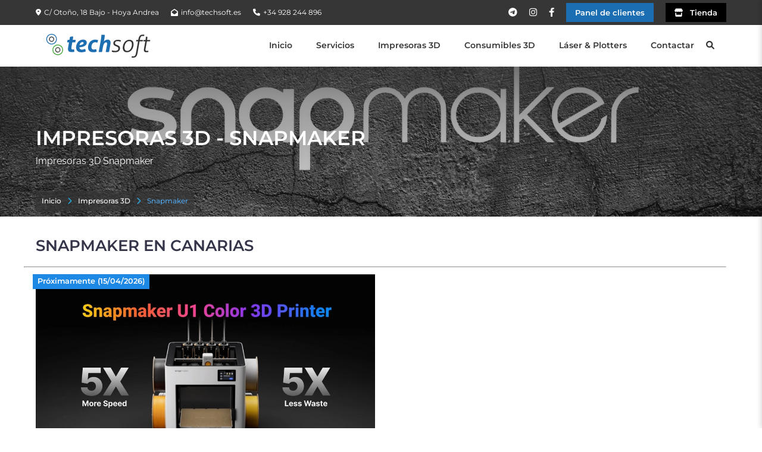

--- FILE ---
content_type: text/html; charset=UTF-8
request_url: https://techsoft.es/3d/snapmaker
body_size: 7532
content:
<!DOCTYPE html>
<html lang="es-es" xmlns="http://www.w3.org/1999/xhtml"><head>
	<script id="cookieyes" type="text/javascript" src="https://cdn-cookieyes.com/client_data/0b9a4bed9ae18d9383165d94/script.js"></script>
	<!--<script async src="https://www.googletagmanager.com/gtag/js?id=AW-10972718739"></script>
	<script>
	  window.dataLayer = window.dataLayer || [];
	  function gtag(){dataLayer.push(arguments);}

	  gtag('consent', 'default', {
		'ad_storage': 'denied',
		'analytics_storage': 'denied',
		'ad_user_data': 'denied',
		'ad_personalization': 'denied',
		'functionality_storage': 'denied',
		'personalization_storage': 'denied',
		'security_storage': 'granted', // se recomienda dejarlo en granted
		'wait_for_update': 500
	  });

	  gtag('js', new Date());
	  gtag('config', 'AW-10972718739');
	</script>-->
    <meta charset="utf-8">
    <meta http-equiv="X-UA-Compatible" content="IE=edge">
    <meta name="viewport" content="width=device-width, initial-scale=1">
    <meta http-equiv="Content-Type" content="text/html; charset=utf-8" />
    <meta name="description" content="Compra tu impresora 3D de Snapmaker U1, además consigue los repuestos que necesites en Canarias con entrega a todas las Islas.">
		<link rel="canonical" href="https://techsoft.es/3d/snapmaker">
    <title>TechSoft - 3D - Snapmaker en Canarias</title>
    <link rel="apple-touch-icon" sizes="180x180" href="/icon/apple-touch-icon.png">
    <link rel="icon" type="image/png" sizes="32x32" href="/icon/favicon-32x32.png">
    <link rel="icon" type="image/png" sizes="16x16" href="/icon/favicon-16x16.png">
    <link rel="manifest" href="/icon/site.webmanifest">
    <link rel="mask-icon" href="/icon/safari-pinned-tab.svg" color="#5bbad5">
    <meta name="apple-mobile-web-app-title" content="TechSoft.es">
    <meta name="application-name" content="TechSoft.es">
    <meta name="msapplication-TileColor" content="#2b5797">
    <meta name="msapplication-TileImage" content="/icon/mstile-144x144.png">
    <meta name="theme-color" content="#1B6FB3">
	<meta property="og:locale" content="es_ES">
	<meta property="og:title" content="Impresoras Snapmaker en Canarias">	<meta property="og:description" content="Compra tu impresora 3D de Snapmaker U1, además consigue los repuestos que necesites en Canarias con entrega a todas las Islas.">	<meta property="og:url" content="https://techsoft.es/3d/snapmaker">
	<meta property="og:type" content="article">	<meta property="og:site_name" content="TechSoft">
	<meta property="article:publisher" content="https://www.facebook.com/techsoftes/">
		<meta property="og:image" content="https://techsoft.es/img/og/snapmaker.jpg">	<meta property="og:image:width" content="500">	<meta property="og:image:height" content="500">	<meta property="og:image:type" content="image/jpeg">	<meta name="twitter:card" content="summary_large_image">
	<meta name="twitter:site" content="@TechSoft_es">
	<meta name="twitter:label1" content="Tiempo de lectura">
	<meta name="twitter:data1" content="4 minutos">
	<meta name="facebook-domain-verification" content="69dcwq71dkeeb7njxoogjtgxng6c9h" />
    <link rel="shortcut icon" type="image/x-icon" href="/icon/favicon.ico">
    <!-- Font Awesome iconic font -->
    <link href="/assets/fapro/css/all.min.css" rel="stylesheet" type="text/css" />
        <!-- jQuery UI custom - slider only -->
    <link href="/ts_modules/jquery-ui-custom/jquery-ui.min.css" rel="stylesheet" type="text/css">
    <!-- CSS -->
    <link href="/assets/animate.css/animate.css" rel="stylesheet" type="text/css" />
	<link href="/assets/css/raleway.min.css" rel="stylesheet" />
	<link href="/assets/css/montserrat.min.css" rel="stylesheet" />
    <!--<link href="https://fonts.googleapis.com/css?family=Raleway:400,500,600,700&display=swap" rel="stylesheet" />
    <link href="https://fonts.googleapis.com/css?family=Montserrat:300,400,500,600,800,900&display=swap" rel="stylesheet" />-->
	<!-- SWIFFY -->
    <link href="/ts_modules/swiffyslider/css/swiffy-slider.min.css" rel="stylesheet" type="text/css">
    <!-- Flaticon -->
    <link href="/assets/flaticon/flaticon.css" rel="stylesheet" type="text/css">
    <!-- Chosen -->
    <link href="/assets/chosen/chosen.min.css" rel="stylesheet" type="text/css" />
    <!-- NOTY -->
    <link href="/ts_modules/noty/noty.css" rel="stylesheet" type="text/css">
    <link href="/ts_modules/noty/themes/relax.css" rel="stylesheet" type="text/css">
    <!-- Pentix styles start -->
    <!-- Theme styles -->
    	<link href="/assets/css/bundle.min.css" rel="stylesheet" type="text/css">
	<link href="/assets/css/techsoft.mods.css?t=1769822961" rel="stylesheet" type="text/css">
    <!-- END CSS -->
	<!-- Matomo -->
	<script>
	  var _paq = window._paq = window._paq || [];
	  _paq.push(["setDomains", ["*.techsoft.es","*.ww2.techsoft.es"]]);
	  _paq.push(["disableCookies"]);
	  _paq.push(['trackPageView']);
	  _paq.push(['enableLinkTracking']);
	  (function() {
		var u = "https://cdn-ts.techsoft.es/";
		_paq.push(['setTrackerUrl', u + 'cdn.php']);
		_paq.push(['setSiteId', '1']);
		var d = document, g = d.createElement('script'), s = d.getElementsByTagName('script')[0];
		g.async = true; g.src = u + "cdn-js.php"; s.parentNode.insertBefore(g, s);
	  })();
	</script>
	<noscript>
	  <p><img src="https://cdn-ts.techsoft.es/cdn.php?idsite=1&amp;rec=1" style="border:0;" alt="" /></p>
	</noscript>
	<!-- End Matomo Code -->
</head>
<body class="body">
	<noscript><iframe src="https://www.googletagmanager.com/ns.html?id=GTM-PWJFVFP"
height="0" width="0" style="display:none;visibility:hidden"></iframe></noscript>
	<div class="popup-overlay" id="popupOverlay">
		<div class="popup-content">
			<span class="popup-close" id="popupClose">&times;</span>

			<h2>¡Felices Fiestas! 🎄</h2>

			<h5>
				Desde <strong>TechSoft</strong> te deseamos una Feliz Navidad y un próspero Año Nuevo.
				<br><br>
				Te informamos de que los días <strong>26 de diciembre</strong> y 
				<strong>2 de enero</strong> permaneceremos <strong>cerrados por inventario</strong>.
				<br><br>
				Los días <strong>24 y 31 de diciembre</strong> nuestro horario será de 
				<strong>8:30 a 15:00</strong>.
				<br><br>
				El resto de días seguiremos atendiendo en horario habitual de 
				<strong>8:30 a 15:30</strong>.
			</h5>

			<button class="close-button" id="closeButton">Cerrar</button>
		</div>
	</div>
    <header class="header ">
        <input id="header-default" type="radio" class="collapse" checked="checked" name="siteheader" />
        <input id="header-shown" type="radio" class="collapse" name="siteheader" />
        <input id="header-hidden" type="radio" class="collapse" name="siteheader" />
        <div class="infobar  xs-hidden">
            <div class="container">
                <div class="cols-list pull-left cols-md">
                    <div class="list-item"><span class="info-icon"><i class="fas fa-map-marker-alt" aria-hidden="true"></i></span>C/ Otoño, 18 Bajo - Hoya Andrea
                    </div>
                    <div class="list-item"><span class="info-icon"><i class="fas fa-envelope-open" aria-hidden="true"></i></span><span class="infobar-de"></span>
                    </div>
                    <div class="list-item infobar-link"><span class="info-icon"><i class="fas fa-phone"></i></span><a href="tel:+34928244896">+34 928 244 896</a>
                    </div>
                </div>
                <div class="cols-list pull-right cols-md socials">
                    <div class="list-item"><a href="https://t.me/techsoft_es" target="_blank"><i class="fab fa-telegram-plane" aria-hidden="true"></i>
                    </a></div>
                    <div class="list-item"><a href="https://instagram.com/techsoft.es/" target="_blank"><i class="fab fa-instagram" aria-hidden="true"></i>
                    </a></div>
                    <div class="list-item"><a href="https://www.facebook.com/techsoftes" target="_blank"><i class="fab fa-facebook-f" aria-hidden="true"></i>
                    </a></div>
					                    <div class="list-item"><a class="btn btn-sm" href="https://clientes.techsoft.es">Panel de clientes</a></div>
					<div class="list-item"><a class="btn btn-black btn-sm" href="/shop/"><i class="fas fa-store"></i> Tienda</a></div>
					                </div>
            </div>
        </div>
		        <nav class="stick-menu menu-wrap simple line ">
            <div class="menu-container menu-row">
                <div class="logo"><a href="/"><img src="/img/tslogo21.svg" width="210" alt="TechSoft" /><!--<img src="/img/tspride23w.svg" width="210" alt="TechSoft" />--></a></div>
                <div class="header-toggler pull-right xs-shown">
                    <label class="header-shown-sign" for="header-hidden"><i class="fas fa-times" aria-hidden="true"></i></label>
                    <label class="header-hidden-sign" for="header-shown"><i class="fas fa-bars" aria-hidden="true"></i></label>
                </div>
				                <div class="cart-sp pull-right xs-shown ml-2 cartbtt">
				  <label class="cart">
					<a href="#" class="cart-mobile-toggle" data-show-block="cart">
					  <i class="fas fa-shopping-cart"></i>
					  <span class="cart-count-mobile">0</span>
					</a>
				  </label>
				</div>
								<div class="search-mobile-icon xs-shown pull-right ml-2">
					<a href="#" id="search-mobile-toggle"><i class="fas fa-search"></i></a>
				</div>
				<div id="mobile-search-box" class="mobile-search-box xs-shown">
					<input type="text" id="mobile-search-input" placeholder="Buscar..." autocomplete="off">
					<div id="mobile-search-results" class="mobile-search-results"></div>
				</div>
                
                <div class="clearfix xs-shown"></div>
                <div class="menu">
                    <ul class="menu-items">
                        <li>
                            <a href="/">Inicio</a>
                        </li>
                        <li>
                            <span class="menu-item toggle-text">Servicios</span><span class="toggle-icon"><i class="fas fa-chevron-down" aria-hidden="true"></i></span>
                            <ul>
                                <li><a href="/services/ofisat">&raquo; Servicio técnico ofimático</a></li>
                                <li><a href="/services/itsat">&raquo; Servicio técnico informático</a></li>
                                <li><a href="/services/3dsat">&raquo; Servicio técnico de Impresión 3D</a></li>
                                <li><a href="/services/hosting">&raquo; Dominios / Hosting / Dedicados</a></li>
                                <li><a href="/services/software">&raquo; Software a medida</a></li>
                                <li><a href="/services/security">&raquo; Seguridad informática</a></li>
                                <li><a href="/services/cloudbackup">&raquo; Backup en la nube</a></li>
                                <li><a href="/services/recovery">&raquo; Recuperación de datos</a></li>
                            </ul>
                        </li>
						<li>
                            <a class="menu-item toggle-text">Impresoras 3D</a><span class="toggle-icon"><i class="fas fa-chevron-down" aria-hidden="true"></i></span>
                            <ul>
								<li><a href="/3d/prusa3d">&raquo; Prusa Research</a></li>
                                <li><a href="/3d/bambulab">&raquo; Bambu Lab</a>
									<span class="menu-sign-right"><i class="fas fa-chevron-right" aria-hidden="true"></i></span>
									<ul>
									<li><a href="/3d/bambulab-recambios">Repuestos</a></li>
									<li><a href="/3d/filamento-bambulab">Filamento</a></li>
									</ul>
								</li>
                                <li><a href="/3d/creality">&raquo; Creality 3D</a></li>
                                <li><a href="/3d/snapmaker">&raquo; Snapmaker</a></li>
                                <li><a href="/3d/anycubic">&raquo; Anycubic</a></li>
                                <li><a href="/3d/elegoo">&raquo; Elegoo</a></li>
                                <li><a href="/3d/flsun">&raquo; FLSUN</a></li>
                                <li><a href="/3d/creatbot">&raquo; Creatbot</a>
                            </ul>
                        </li>
                        <li>
                            <a class="menu-item toggle-text">Consumibles 3D</a><span class="toggle-icon"><i class="fas fa-chevron-down" aria-hidden="true"></i></span>
                            <ul>
								<li><a>&raquo; Filamentos</a>
									<span class="menu-sign-right"><i class="fas fa-chevron-right" aria-hidden="true"></i></span>
									<ul>
										<li><a href="/3d/polymaker">&raquo; Polymaker</a></li>
										<li><a href="/3d/filamento-bambulab">&raquo; Bambu Lab</a></li>
										<!--<li><a href="/3d/smartprint">&raquo; Smart Print</a></li>-->
										<li><a href="/3d/printalot">&raquo; PrintaLot</a></li>
									</ul>
								</li>
                                <li><a href="/3d/resina-anycubic">&raquo; Resina Anycubic</a></li>
                                <li><a href="/3d/adhesivos">&raquo; Adhesión - Dimafix &amp; 3DLac</a></li>
                                <li><a href="/3d/silica">&raquo; Silica Gel / Humedad</a></li>
                                <li><a href="/3d/proteccion">&raquo; Materiales protección</a></li>
                            </ul>
                        </li>
						<li>
                            <span class="menu-item toggle-text">Láser &amp; Plotters</span><span class="toggle-icon"><i class="fas fa-chevron-down" aria-hidden="true"></i></span>
                            <ul>
								<li><a href="/laser/xtool">&raquo; Láser xTool</a></li>
								<li><a href="/laser/creality">&raquo; Láser Creality</a></li>
								<li><a href="/products/loklik">&raquo; Productos LOKLiK</a></li>
                            </ul>
                        </li>
                        <li>
                            <a href="/contact">Contactar</a>
                        </li>
                        <li class="xs-hidden menu-item-stick-left">
							<div class="search-wrapper-pc">
								<a href="#" id="search-toggle-pc"><i class="fas fa-search" aria-hidden="true"></i></a>
								<div id="search-container-pc" class="search-container-pc">
									<input type="text" id="search-input-pc" placeholder="Buscar..." autocomplete="off">
								</div>
							</div>
						</li>
												<!--<li class="xs-hidden menu-item-stick-left"><a href="#" data-show-block="cart"><i class="fas fa-shopping-cart" aria-hidden="true"></i><span class="item-label-sale item-label">0</span></a></li>-->
						<li class="menu-item-stick-left cartbtt xs-hidden">
						  <a href="#" class="cart-desktop-toggle" data-show-block="cart">
							<i class="fas fa-shopping-cart"></i>
							<span class="cart-count-desktop">0</span>
						  </a>
						</li>
						                        <li class="xs-shown">
                            <a href="https://clientes.techsoft.es" target="_blank"><i class="fas fa-lock"></i> Panel de empresas</a>
                        </li>
						<li class="xs-shown"><a href="/shop/"><i class="fas fa-store"></i> Tienda</a></li>
                    </ul>
                    <div class="clearfix"></div>
                    <div class="line-right xs-hidden"></div>
                </div>
            </div>
        </nav>
		    </header>
    <!-- CONTENIDO -->
    <section class="with-bg solid-section">
    <div class="fix-image-wrap" data-image-src="/img/header/snapmaker.webp" data-parallax="scroll"></div>
    <div class="theme-back"></div>
    <div class="container page-info">
        <div class="section-alt-head container-md">
            <h1 class="section-title text-upper text-lg" data-inview-showup="showup-translate-right">Impresoras 3D - Snapmaker</h1>
            <p data-inview-showup="showup-translate-left">Impresoras 3D Snapmaker</p>
        </div>
    </div>
    <div class="section-footer">
        <div class="container">
            <ul class="page-path">
                <li><a href="/">Inicio</a></li>
                <li class="path-separator"><i class="fas fa-chevron-right" aria-hidden="true"></i></li>
                <li><a href="/3D/">Impresoras 3D</a></li>
                <li class="path-separator"><i class="fas fa-chevron-right" aria-hidden="true"></i></li>
                <li>Snapmaker</li>
            </ul>
        </div>
    </div>
</section>
<section class="content mb-4 ">
	<div class="container mt-4 mb-3">
		<section class="content">
			<h3 class="text-upper offs-md" data-inview-showup="showup-translate-up">Snapmaker en Canarias</h3>
			</div>
		</section>
			</div>
    <div class="container creality">
		<div class="shuffle-js">
			<div class="row cols-md rows-md shuffle-items">
								<div class="shuffle-item col-12 md-col-6 sm-col-6" data-groups='["U1"]'>
					<div class="muted-bg">
						<div class="product_mw_badge">
							<span class="badge badge-ecommerce badge-blue">Próximamente (15/04/2026) </span>						</div>
						<a href="/3D/snapmaker/SNAP-U1" class="block-link">
							<span class="image-wrap"><img class="image" src="https://clientes.techsoft.es/store/products/1064/WEBIMG_697b1d2e11de3_snapmakerbig.webp" alt="Snapmaker U1 (Precompra)" /></span>
							<span class="hover">
								<span class="hover-show">
									<span class="back"></span>
									<span class="content"><i class="fas fa-eye" aria-hidden="true"></i></span>
								</span>
							</span>
						</a>
						<div class="item-content">
							<div class="item-title text-upper pull-left"><a href="/3D/snapmaker/SNAP-U1">Snapmaker U1 (Precompra)</a></div>
														<span style="font-weight: bold; text-decoration: underline" class="pull-right">Bajo pedido</span>
														<div class="product_option item-text"><p><strong>Snapmaker U1</strong> es una impresora 3D multicolor de alto rendimiento con <strong>volumen de impresión de 270 × 270 × 270 mm</strong>, 4 cabezales <strong>SnapSwap™</strong> y sistema <strong>CoreXY</strong>, pensada para imprimir rápido, con precisión y mínimo desperdicio.</p></div>
							<div class="pull-left"><a href="#financebambu" rel="modal:open" class="cursor:pointer;"><img src="/img/santander130.webp"></a><br>
							<span style="line-height:30px; font-size: 12px !important;">Financia con Santander consumer</span></div>
							<div class="pull-right text-center"><a href="/3D/snapmaker/SNAP-U1" class="btn btn-md   text-upper">899,00 €</a><br>
							<!--<span style="line-height:30px; font-size: 12px !important;">+1KG PLA Incluido</span>--></div>
						</div>
					</div>
				</div>
								<hr />
				<div></div>
			</div>
			<div id="financebambu" class="modal" style="display: none;font-family: Montserrat;">
				<p style="font-size: 16px"><a id="more" href="#more"><strong>Solicitar presupuesto de financiación</strong></a></p>
				<form method="post" action="/3D/snapmaker" name="finance-form" id="finance-form">
					<input type="hidden" id="h-captcha-response" name="h-captcha-response">
					<input type="hidden" name="action" value="validate_captcha">
					<div class="field-group">
						<div class="field-wrap">
							<input class="field-control" name="c-name" placeholder="Nombre y apellidos *" required="required" />
							<span class="field-back"></span>
						</div>
					</div>
					<div class="field-group">
						<div class="field-wrap has-icon">
							<input class="field-control" name="c-email" type="email" placeholder="E-mail *" required="required" />
							<span class="field-icon"><i class="far fa-envelope"></i></span>
							<span class="field-back"></span>
						</div>
					</div>
					<div class="field-group">
						<div class="field-wrap has-icon">
							<input class="field-control" name="c-mobile" type="text" placeholder="Teléfono *" required="required" />
							<span class="field-icon"><i class="fas fa-mobile"></i></span>
							<span class="field-back"></span>
						</div>
					</div>
					<div class="field-group">
						<div class="field-wrap has-icon">
							<input class="field-control" name="c-birthdate" placeholder="Fecha de nacimiento" required="required" />
							<span class="field-icon"><i class="far fa-calendar-alt"></i></span>
							<span class="field-back"></span>
						</div>
					</div>
					<div class="field-group">
						<div class="field-wrap">
							<select class="field-control" name="printer" required="required">
								<option name="select">Selecciona impresora</option>
								<option value="SnapmakerU1">Snapmaker U1</option>
							</select>
							<span class="select-arrow"><i class="fas fa-chevron-down"></i></span>
							<span class="field-back"></span>
						</div>
					</div>
					<div class="field-group">
						<div class="field-wrap">
							<select class="field-control" name="financedates" required="required">
								<option name="select">Selecciona plazo de financiación</option>
								<option value="043 - 3MSI">3 Meses &nbsp;- sin Intereses</option>
								<option value="076 - 6MSI">6 Meses  &nbsp;- sin Intereses</option>
								<option value="100 - 10MSI">10 Meses - sin Intereses</option>
								<option value="262 - 12MSI">12 Meses - sin Intereses</option>
								<option value="207 - 18M">18 Meses (Min. 360,00 €)</option>
								<option value="216 - 24M">24 Meses (Min. 480,00 €)</option>
								<option value="232 - 36M">36 Meses (Min. 720,00 €)</option>
							</select>
							<span class="select-arrow"><i class="fas fa-chevron-down"></i></span>
							<span class="field-back"></span>
						</div>
					</div>
					<div class="field-group">
						<div class="checkbox">
							<label>
								<span><input class="field-control" name="c-privacy" type="checkbox" /></span>
								<span class="label raleway-bold">He leído y acepto las <a href="/privacy" target="_blank">políticas de privacidad</a></span>
							</label>
						</div>
					</div>
					<div class="alert alert-info mt-3">Los datos no serán guardados, sólo se utilizarán para el cálculo de la financiación.</div>
					<div class="h-captcha mt-3" id="wfc" data-sitekey="10cc0329-88e7-4733-95cd-03b91645a1dc" data-theme="dark"></div>
					<div class="btn-block pull-right">
						<button class="btn text-upper" type="submit">
							Solicitar cotización
						</button>
					</div>
				</form>
			</div>
		</div>
    </div>
</section>
<style>
.custom-modal {
  display: none; 
  position: fixed; 
  z-index: 9999; 
  left: 0; top: 0;
  width: 100%; height: 100%;
  background: rgba(0,0,0,0.6);
}
.custom-modal-content {
  background: #fff;
  margin: 10% auto;
  padding: 20px;
  border-radius: 8px;
  width: 90%;
  max-width: 600px;
  font-size: 14px;
  line-height: 1.5;
  max-height: 80vh;       /* evita que se salga de la pantalla */
  overflow-y: auto;       /* activa scroll interno en móvil si el texto es largo */
}
.close-modal {
  float: right;
  font-size: 22px;
  cursor: pointer;
}
</style>
<script>
document.addEventListener("DOMContentLoaded", function() {
  document.getElementById("openGarantia").addEventListener("click", function(e){
    e.preventDefault();
    document.getElementById("modalGarantia").style.display = "block";
  });

  document.querySelectorAll(".close-modal, #modalGarantia").forEach(function(el){
    el.addEventListener("click", function(e){
      if (e.target !== this) return;
      document.getElementById("modalGarantia").style.display = "none";
    });
  });
});

</script>
<script src="https://js.hcaptcha.com/1/api.js"></script>    <!-- FIN CONTENIDO -->
		<div id="cart-drawer" class="cart-drawer">
	  <div class="cart-drawer-header">
		<h4>Su carrito</h4>
		<button class="close-cart" aria-label="Cerrar"><i class="fas fa-times"></i></button>
	  </div>
	  <div class="cart-drawer-body">
		<div id="cart-items-container">
		</div>
	  </div>
	  <div class="cart-drawer-footer">
		<div class="row out-md">
		  <div class="col-6 cart-price-title">Subtotal:</div>
		  <div class="col-6 text-right cart-price" id="cart-subtotal">0,00 €</div>
		</div>
		<div class="clearfix mt-2">
		  <a href="/shop/cart" class="btn btn-md pull-left">Ver carrito</a>
		  <a href="/shop/checkout" class="btn btn-md pull-right">Confirmar</a>
		</div>
	  </div>
	</div>
	    <!-- BTT Volver arriba -->
    <a href="#" class="scroll-top disabled"><i class="fas fa-angle-up" aria-hidden="true"></i></a>
    <!-- Precarga -->
    <div class="loader-block">
        <div class="loader-back alt-bg"></div>
        <div class="loader-image"><img class="image" src="/img/tsloading.svg" alt="" /></div>
    </div>
    <footer class="footer muted-bg">
        <div class="container only-xs-text-justify-center">
            <div class="solid-section">
                <div class="row cols-md">
                    <div class="sm-col-5">
                        <div class="footer-logo">
                            <img src="/img/ts.svg" alt="TechSoft" />
                        </div>
                        <div class="footer-text sm-text-justify">Te asesoramos en nuevas tecnologías para tu hogar y empresa.</div>
                        <div class="footer-text sm-text-justify">Reparamos tus equipos informáticos o impresoras de papel o de impresión 3d para que puedas seguir trabajando.</div>
						<div class="paymethods mt-4">
							<span>Métodos de pago</span>
														<img src="/img/paymethods/bizum.svg" alt="Bizum" />
							<img src="/img/paymethods/visa.svg" alt="Visa" />
							<img src="/img/paymethods/mastercard.svg" alt="MasterCard" />
						</div>
                    </div>
                    <div class="sm-col-3 sm-push-1">
                        <div class="row cols-md">
                            <div class="sm-col-12">
                                <div class="footer-title alt-color text-upper">CONTACTAR</div>
                                <ul class="list">
                                    <li><strong>Teléfono:</strong> <a href="tel:+34928244896">+34 928 244 896</a></li>
                                    <li><strong>E-Mail:</strong> <span class="infobar-de"></span></li>
                                </ul>
                            </div>
                        </div>
                    </div>
                    <div class="sm-col-3 sm-push-1">
                        <div class="row cols-md">
                            <div class="sm-col-12">
                                <div class="footer-title alt-color text-upper">Informaci&oacute;n legal</div>
                                <ul class="list">
                                    <li><a class="content-link" href="/legal">Aviso legal</a></li>
                                    <li><a class="content-link" href="/privacy">Política de privacidad</a></li>
                                    <li><a class="content-link" href="/cookies">Cookies</a></li>
                                    <li><a class="content-link" href="/shoppinginfo">Condiciones de Compra, Pago, Envío y Devoluciones</a></li>
                                </ul>
                            </div>
                        </div>
                    </div>
                </div>
            </div>
        </div>
    </footer>
    <footer class="footer footer-simple alt-bg">
        <div class="container only-xs-text-justify-center ins-md">
            <div class="row">
                <div class="sm-col-7 sm-push-5 text-right">
                    <div class="cols-list social-blocks">
                        <a href="https://t.me/techsoft_es" target="_blank" class="list-item"><i class="fab fa-telegram-plane" aria-hidden="true"></i></a>
                        <a href="https://instagram.com/techsoft.es" target="_blank" class="list-item"><i class="fab fa-instagram" aria-hidden="true"></i></a>
                        <a href="https://www.facebook.com/techsoftes" target="_blank" class="list-item"><i class="fab fa-facebook-f" aria-hidden="true"></i></a>
                    </div>
                </div>
                <div class="sm-col-5 sm-pull-7">
                    <div class="footer-copyrights">&copy; 2026 <b>TechSoft</b>. Todos los derechos reservados</div>
                </div>
            </div>
        </div>
    </footer>
	<script src="/assets/js/loadjs.min.js"></script>
    <!-- jQuery library -->
	<script src="/assets/jquery/jquery-3.6.0.min.js"></script>
    <!-- Paralax.js -->
    <script src="/assets/parallax.js/parallax.js"></script>
    <!-- FlexSlider -->
    <script src="/assets/flexslider/jquery.flexslider-min.js"></script>
    <!-- OwlCarousel2 -->
    <script src="/assets/owlcarousel2/owl.carousel.min.js"></script>
    <!-- Shuffle -->
    <script src="/assets/shuffle/shuffle.min.js"></script>
    <!-- Waypoints -->
    <script src="/assets/waypoints/jquery.waypoints.min.js"></script>
    <!-- Chosen -->
    <script src="/assets/chosen/chosen.jquery.min.js"></script>
    <!-- jQuery UI custom - slider only -->
    <script src="/ts_modules/jquery-ui-custom/jquery-ui.min.js" type="text/javascript"></script>
    <script src="/ts_modules/jquery-ui-custom/datepicker_es.js" type="text/javascript"></script>
    <!-- Pentix scripts start -->
    <script src="/assets/pentix/js/pentix.js" type="text/javascript"></script>
    <!-- Pentix scripts end -->
	<!-- Swiffy -->
	<script src="/ts_modules/swiffyslider/js/swiffy-slider.min.js"></script>
	<!-- Noty -->
    <script src="/ts_modules/noty/noty.min.js"></script>
    <!-- Inits web scripts -->
    <script src="/assets/js/script.js" type="text/javascript"></script>
    <script src="/assets/js/escondecorreo.js"></script>
	<script src="/assets/js/shop.js"></script>
	<script src="/assets/js/shop_search.js?v=1" defer></script>
	        <!-- ------------------ -->
    <script>
    loadjs('/assets/js/techsoft.js?t=1769822961', function() {
		techsoft.init();
	});
	loadjs(['/ts_modules/modals/jquery.modal.min.js', '/ts_modules/modals/jquery.modal.min.css'], 'modaljs');
	tsshop.init();
    </script>
	<script>
        // Función para mostrar el popup si no se ha mostrado recientemente
        function showPopup() {
			//const cutoff = new Date('2025-09-05T15:00:00'); // viernes 5 sep 2025 a las 15:00
    		//if (Date.now() >= cutoff.getTime()) return; // después de la fecha límite: no mostrar
			
            const popupLastClosed = localStorage.getItem('popupLastClosed');
            const now = new Date().getTime();
            const hours = 24; // Cambia el intervalo en horas si lo necesitas
            const interval = hours * 60 * 60 * 1000; // Milisegundos en X horas

            if (!popupLastClosed || now - popupLastClosed > interval) {
                document.getElementById('popupOverlay').style.display = 'flex';
            }
        }

        // Función para cerrar el popup y almacenar la hora de cierre
        function closePopup() {
            document.getElementById('popupOverlay').style.display = 'none';
            localStorage.setItem('popupLastClosed', new Date().getTime());
        }

        // Eventos de apertura y cierre del popup
        document.getElementById('popupClose').addEventListener('click', closePopup);
        document.getElementById('closeButton').addEventListener('click', closePopup);

        // Mostrar el popup cuando se carga la página
        //window.onload = showPopup;
    </script>
</body>
</html>

--- FILE ---
content_type: text/css
request_url: https://techsoft.es/assets/flaticon/flaticon.css
body_size: 869
content:
@font-face {
    font-family: "flaticon";
    src: url("./flaticon.ttf?d879e502e4b3f81ce28407a01ee959fe") format("truetype"),
url("./flaticon.woff?d879e502e4b3f81ce28407a01ee959fe") format("woff"),
url("./flaticon.woff2?d879e502e4b3f81ce28407a01ee959fe") format("woff2"),
url("./flaticon.eot?d879e502e4b3f81ce28407a01ee959fe#iefix") format("embedded-opentype"),
url("./flaticon.svg?d879e502e4b3f81ce28407a01ee959fe#flaticon") format("svg");
}

i[class^="flaticon-"]:before, i[class*=" flaticon-"]:before {
    font-family: flaticon !important;
    font-style: normal;
    font-weight: normal !important;
    font-variant: normal;
    text-transform: none;
    line-height: 1;
    -webkit-font-smoothing: antialiased;
    -moz-osx-font-smoothing: grayscale;
}

.flaticon-harddisk:before {
    content: "\f101";
}
.flaticon-server:before {
    content: "\f102";
}
.flaticon-api:before {
    content: "\f103";
}
.flaticon-devices:before {
    content: "\f104";
}
.flaticon-customer-service:before {
    content: "\f105";
}
.flaticon-telemarketer:before {
    content: "\f106";
}
.flaticon-support:before {
    content: "\f107";
}
.flaticon-24-hours:before {
    content: "\f108";
}
.flaticon-laptop:before {
    content: "\f109";
}
.flaticon-browser:before {
    content: "\f10a";
}
.flaticon-coding:before {
    content: "\f10b";
}
.flaticon-smartphone:before {
    content: "\f10c";
}
.flaticon-smartphone-1:before {
    content: "\f10d";
}
.flaticon-smartphone-2:before {
    content: "\f10e";
}
.flaticon-operator:before {
    content: "\f10f";
}
.flaticon-networking:before {
    content: "\f110";
}
.flaticon-networking-1:before {
    content: "\f111";
}
.flaticon-settings:before {
    content: "\f112";
}
.flaticon-server-2:before {
    content: "\f113";
}
.flaticon-error:before {
    content: "\f114";
}
.flaticon-laptop-1:before {
    content: "\f115";
}
.flaticon-cloud-computing:before {
    content: "\f116";
}
.flaticon-fingerprint:before {
    content: "\f117";
}
.flaticon-fingerprint-1:before {
    content: "\f118";
}
.flaticon-touch:before {
    content: "\f119";
}
.flaticon-password:before {
    content: "\f11a";
}
.flaticon-data:before {
    content: "\f11b";
}
.flaticon-data-1:before {
    content: "\f11c";
}
.flaticon-email:before {
    content: "\f11d";
}
.flaticon-firewall:before {
    content: "\f11e";
}
.flaticon-system:before {
    content: "\f11f";
}
.flaticon-help:before {
    content: "\f120";
}
.flaticon-printer:before {
    content: "\f121";
}
.flaticon-printer-1:before {
    content: "\f122";
}
.flaticon-cloud:before {
    content: "\f123";
}
.flaticon-it:before {
    content: "\f124";
}
.flaticon-server-3:before {
    content: "\f125";
}
.flaticon-database:before {
    content: "\f126";
}
.flaticon-servers:before {
    content: "\f127";
}
.flaticon-customer-service-agent:before {
    content: "\f128";
}
.flaticon-disk:before {
    content: "\f129";
}
.flaticon-floppy-disk:before {
    content: "\f12a";
}
.flaticon-hard-drive:before {
    content: "\f12b";
}
.flaticon-harddrive:before {
    content: "\f12c";
}
.flaticon-mouse:before {
    content: "\f12d";
}
.flaticon-ram:before {
    content: "\f12e";
}
.flaticon-ram-1:before {
    content: "\f12f";
}
.flaticon-power-supply:before {
    content: "\f130";
}
.flaticon-graphics-card:before {
    content: "\f131";
}
.flaticon-graphics-card-1:before {
    content: "\f132";
}
.flaticon-ssd:before {
    content: "\f133";
}
.flaticon-ssd-1:before {
    content: "\f134";
}
.flaticon-fan:before {
    content: "\f135";
}
.flaticon-keyboard:before {
    content: "\f136";
}
.flaticon-pc:before {
    content: "\f137";
}
.flaticon-headphone:before {
    content: "\f138";
}
.flaticon-headphone-1:before {
    content: "\f139";
}
.flaticon-speakers:before {
    content: "\f13a";
}
.flaticon-cpu:before {
    content: "\f13b";
}
.flaticon-monitor:before {
    content: "\f13c";
}
.flaticon-chip:before {
    content: "\f13d";
}
.flaticon-sound-card:before {
    content: "\f13e";
}
.flaticon-sd-card:before {
    content: "\f13f";
}
.flaticon-sd-card-1:before {
    content: "\f140";
}
.flaticon-card-reader:before {
    content: "\f141";
}
.flaticon-curved-monitor:before {
    content: "\f142";
}
.flaticon-laptop-2:before {
    content: "\f143";
}
.flaticon-wireless-mouse:before {
    content: "\f144";
}
.flaticon-wireless-keyboard:before {
    content: "\f145";
}
.flaticon-game-controller:before {
    content: "\f146";
}
.flaticon-hdmi-cable:before {
    content: "\f147";
}
.flaticon-cable:before {
    content: "\f148";
}
.flaticon-sata:before {
    content: "\f149";
}
.flaticon-usb:before {
    content: "\f14a";
}
.flaticon-pc-1:before {
    content: "\f14b";
}
.flaticon-vr-glasses:before {
    content: "\f14c";
}
.flaticon-joystick:before {
    content: "\f14d";
}
.flaticon-chip-1:before {
    content: "\f14e";
}
.flaticon-micro-sd:before {
    content: "\f14f";
}
.flaticon-copy-machine:before {
    content: "\f150";
}
.flaticon-scanner:before {
    content: "\f151";
}
.flaticon-copy-machine-1:before {
    content: "\f152";
}
.flaticon-3d-printing-filament:before {
    content: "\f153";
}
.flaticon-ink-cartridge:before {
    content: "\f154";
}
.flaticon-print:before {
    content: "\f155";
}
.flaticon-printer-2:before {
    content: "\f156";
}
.flaticon-printer-3:before {
    content: "\f157";
}
.flaticon-ink-level:before {
    content: "\f158";
}
.flaticon-ink:before {
    content: "\f159";
}
.flaticon-harddisk-2:before {
    content: "\f15a";
}
.flaticon-computer:before {
    content: "\f15b";
}
.flaticon-software:before {
    content: "\f15c";
}
.flaticon-digit:before {
    content: "\f15d";
}
.flaticon-compact-disc:before {
    content: "\f15e";
}
.flaticon-cds:before {
    content: "\f15f";
}
.flaticon-smartphone-3:before {
    content: "\f160";
}
.flaticon-smartphone-4:before {
    content: "\f161";
}
.flaticon-wireless-router:before {
    content: "\f162";
}
.flaticon-router:before {
    content: "\f163";
}
.flaticon-wifi:before {
    content: "\f164";
}
.flaticon-ethernet:before {
    content: "\f165";
}
.flaticon-ethernet-1:before {
    content: "\f166";
}
.flaticon-computer-1:before {
    content: "\f167";
}
.flaticon-harddrive-1:before {
    content: "\f168";
}
.flaticon-3d-printer:before {
    content: "\f169";
}
.flaticon-3d-printer-1:before {
    content: "\f16a";
}
.flaticon-3d-printer-2:before {
    content: "\f16b";
}
.flaticon-3d-printer-3:before {
    content: "\f16c";
}
.flaticon-3d-printer-4:before {
    content: "\f16d";
}
.flaticon-laptop-3:before {
    content: "\f16e";
}
.flaticon-servers-1:before {
    content: "\f16f";
}
.flaticon-server-4:before {
    content: "\f170";
}
.flaticon-3d-modeling:before {
    content: "\f171";
}
.flaticon-computer-2:before {
    content: "\f172";
}
.flaticon-software-1:before {
    content: "\f173";
}
.flaticon-backup:before {
    content: "\f174";
}
.flaticon-ssd-2:before {
    content: "\f175";
}


--- FILE ---
content_type: text/css
request_url: https://techsoft.es/assets/css/bundle.min.css
body_size: 33168
content:
/*! Pentix v.1.0 - 2020-12-27 */article,aside,details,figcaption,figure,footer,header,hgroup,main,menu,nav,section,summary{display:block}li,ol,ul{margin:0;padding:0;list-style:none;font-weight:inherit}h1,h2,h3,h4,h5,h6{margin:0;padding:0;font-weight:400}blockquote,q{margin:1.9rem 0;font-size:1.5rem;line-height:1.8}q{display:inline-block}q:after,q:before{content:none}button,input[type=button],input[type=reset],input[type=submit]{color:inherit;font-size:inherit;line-height:normal;overflow:visible;cursor:pointer;-webkit-appearance:button;-webkit-user-select:none;-moz-user-select:none;-ms-user-select:none}button::-moz-focus-inner,input::-moz-focus-inner{border:0!important;padding:0!important}table{border-spacing:0;border-collapse:collapse;background-color:transparent}td,th{text-align:left;border:0 none;padding:0;vertical-align:top}th{font-weight:700}.body{position:relative;margin:0;padding:0}.body,.body *,.body :after,.body :before,.body:after,.body:before{-webkit-box-sizing:border-box;-moz-box-sizing:border-box;box-sizing:border-box}.body .inline-block{display:inline-block;vertical-align:middle}.container{max-width:1200px;padding-left:20px;padding-right:20px;margin:0 auto}.medium-container{max-width:840px;margin:0 auto}.large-container{max-width:1920px;margin:0 auto}.back,.full{position:absolute;left:0;top:0;width:100%;height:100%}.screen-height{display:block;position:relative;height:100vh}.back{z-index:-1}.pull-right{float:right}.pull-left{float:left}.sub-block{display:block;font-size:.8em;color:#666;font-style:italic}.date-square{width:100px;height:100px;line-height:80px;position:relative;z-index:1;padding:10px;font-family:Montserrat;display:inline-block}.date-square .day,.date-square .month,.date-square .year{font-size:12px;display:block;font-weight:600}.date-square .day{font-size:32px;padding:5px 0}.date-square.small{width:70px;height:70px;line-height:50px}.date-square.small .day{padding:0}.btn{background:0 0;border:0 none;padding:0;border-radius:0;color:#fff;font-size:13px;font-weight:600;padding:0 35px;-webkit-transition:all .2s linear 0s;-moz-transition:all .2s linear 0s;-o-transition:all .2s linear 0s;-ms-transition:all .2s linear 0s;transition:all .2s linear 0s;z-index:1;height:46px;line-height:46px;position:relative;white-space:nowrap;text-decoration:none;display:inline-block;-webkit-user-select:none;-moz-user-select:none;-ms-user-select:none;user-select:none;text-align:center}.btn:after,.btn:before{content:"";position:absolute;left:0;top:0;width:100%;height:100%;z-index:-1;-webkit-transition:all .2s linear 0s;-moz-transition:all .2s linear 0s;-o-transition:all .2s linear 0s;-ms-transition:all .2s linear 0s;transition:all .2s linear 0s}.btn:before{background:#29abe2}.btn.active,.btn:active,.btn:focus,.btn:hover{color:#fff}.btn.active:before,.btn:active:before,.btn:focus:before,.btn:hover:before{background:#35354a}.btn.disabled,.btn:disabled,.btn[disabled]{opacity:.8;-ms-filter:"progid:DXImageTransform.Microsoft.Alpha(Opacity=80)";filter:alpha(opacity=80)}.btn-sm{padding:0 15px;height:32px;line-height:32px}.btn-md{padding:0 25px;height:38px;line-height:38px}.btn-lg{padding:0 45px;font-size:16px;height:54px;line-height:54px}.btn-block{margin-top:30px}.btn-content{width:100%;max-width:240px}.embed{overflow:hidden}.embed iframe{display:inline-block;width:100%;height:100%;border:0 none}label.required:after{content:"*";margin-left:3px;font-family:sans-serif}.input-group-state{display:table-cell;vertical-align:top;width:0;height:0;font-size:8px;color:inherit}.input-group-state .positioned{display:block;z-index:3;width:0;height:0;position:relative;left:-5px;top:5px}.input-group-state,.input-group-state *{pointer-events:none}.input-group-state .text{position:absolute;top:0;right:0}.input-group-state .text>*{display:none}.field-control[readonly]{cursor:default}.field-control[disabled]{cursor:not-allowed}.field-control[disabled],.field-control[readonly]{pointer-events:none}.field-control:required~.input-group-state .required-text{display:inline-block}.field-disabled,.field-disabled *,.field-readonly,.field-readonly *{pointer-events:none}.field-disabled .field-back,.field-readonly .field-back{border-color:#f6f6f6}.field-disabled .check-icon .check-block,.field-readonly .check-icon .check-block{background-color:#f6f6f6}.field-disabled .rating-field .rating-icon,.field-readonly .rating-field .rating-icon{color:#f6f6f6}.field-disabled .field-cancel,.field-readonly .field-cancel{display:none}.field-error .input-group-state .error-text{display:inline-block}.field-error .input-group-state .error-text~.required-text{display:none}.field-error .input-group-state .required-text{color:#b80000}.field-valid .input-group-state .valid-text{display:inline-block}.field-valid .input-group-state .valid-text~.required-text{display:none}.field-valid .input-group-state .required-text{color:#2b995d}.error-text{color:#b80000}.valid-text{color:#2b995d}.alert{padding:20px;border:1px solid #eee;font-size:16px;line-height:1.4;margin-bottom:20px}.alert-error{background-color:#b80000;border-color:#d20000;color:#fff}.alert-valid{background-color:#2b995d;border-color:#31ad69;color:#fff}.field-sub-text{display:block;font-size:13px;line-height:15px;margin-top:3px;clear:both}.field-group+.field-sub-text{margin-top:10px}.field-group{position:relative;color:#666}.field-group,.field-group *{-webkit-box-sizing:border-box;-moz-box-sizing:border-box;box-sizing:border-box}.field-group+.field-group,.field-group+.field-groups{margin-top:20px}.field-group label,.field-groups label{display:inline-block;max-width:100%;margin-bottom:5px;font-weight:400}.field-groups .field-group+.field-group{margin-top:10px}.field-wrap{position:relative;display:table;border-collapse:separate;width:100%}.field-wrap .field-addon-btn,.field-wrap .field-control{display:table-cell;vertical-align:top}.field-wrap .field-control{width:100%}.field-wrap .field-addon-btn{width:1%}.field-wrap .field-actions{position:absolute;left:0;top:0;width:100%;height:100%}.field-wrap .field-file-control{opacity:0;-ms-filter:"progid:DXImageTransform.Microsoft.Alpha(Opacity=0)";filter:alpha(opacity=0);z-index:1}.field-back,.field-wrap .field-file-control{position:absolute;left:0;top:0;width:100%;height:100%}.field-back{border:1px solid #eee;background-color:#fff;-webkit-transition:all .2s linear 0s;-moz-transition:all .2s linear 0s;-o-transition:all .2s linear 0s;-ms-transition:all .2s linear 0s;transition:all .2s linear 0s}.field-control{background:0 0;border:0 none;color:inherit;font-family:inherit;display:inline-block;height:46px;line-height:22px;padding:12px 20px;position:relative;font-size:14px;margin:0;z-index:2;outline:0 none}.field-control::-webkit-input-placeholder{opacity:.7;-ms-filter:"progid:DXImageTransform.Microsoft.Alpha(Opacity=70)";filter:alpha(opacity=70);color:inherit;font-size:inherit}.field-control::-moz-placeholder{opacity:.7;-ms-filter:"progid:DXImageTransform.Microsoft.Alpha(Opacity=70)";filter:alpha(opacity=70);color:inherit;font-size:inherit}.field-control:-moz-placeholder{opacity:.7;-ms-filter:"progid:DXImageTransform.Microsoft.Alpha(Opacity=70)";filter:alpha(opacity=70);color:inherit;font-size:inherit}.field-control:-ms-input-placeholder{opacity:.7;-ms-filter:"progid:DXImageTransform.Microsoft.Alpha(Opacity=70)";filter:alpha(opacity=70);color:inherit;font-size:inherit}.field-control[type=password]{font-family:Helvetica,Arial,sans-serif}textarea.field-control{height:112px;min-height:46px;resize:vertical}.field-op-state{opacity:.7;-ms-filter:"progid:DXImageTransform.Microsoft.Alpha(Opacity=70)";filter:alpha(opacity=70)}.chosen-container-active~.field-op-state,.field-control:focus~.field-op-state,.field-focus~.field-op-state,.field-wrap:hover .field-op-state{opacity:1;-ms-filter:none;filter:none}.chosen-container-active~.field-back,.field-control:focus~.field-back,.field-focus~.field-back,.field-wrap:hover .field-back{border-width:2px;border-color:#29abe2}.field-icon{position:absolute;left:0;top:0;-webkit-transition:all .2s linear 0s;-moz-transition:all .2s linear 0s;-o-transition:all .2s linear 0s;-ms-transition:all .2s linear 0s;transition:all .2s linear 0s}.field-icon,.select-arrow{font-size:18px;width:46px;height:46px;line-height:46px;z-index:2;display:block;text-align:center;pointer-events:none}.has-icon{padding-left:26px}.has-icon .field-icon{position:absolute;left:0;top:0}select.field-control{cursor:pointer;-webkit-appearance:none;-moz-appearance:none;appearance:none;padding-right:46px}select.field-control[multiple],select.field-control[size]{height:auto;padding:0}select.field-control option{line-height:22px;padding:3px 20px;color:#666}.select-arrow{position:absolute;top:0;right:0;-webkit-transition:all .2s linear 0s;-moz-transition:all .2s linear 0s;-o-transition:all .2s linear 0s;-ms-transition:all .2s linear 0s;transition:all .2s linear 0s}.checkbox,.radio{white-space:nowrap}.checkbox label,.radio label{padding-left:0;line-height:24px;margin:0;cursor:pointer}.label{display:inline-block;vertical-align:top;white-space:normal;position:relative;top:2px}.check-block,.check-icon{display:inline-block;vertical-align:top;cursor:pointer;position:relative}.check-icon+.label{margin-left:8px}.check-block{width:24px;height:24px;background-color:#eee}.check-pin{width:16px;height:16px;position:absolute;left:4px;top:4px;background-color:#29abe2;-webkit-transition:all .2s linear 0s;-moz-transition:all .2s linear 0s;-o-transition:all .2s linear 0s;-ms-transition:all .2s linear 0s;transition:all .2s linear 0s;opacity:0;-ms-filter:"progid:DXImageTransform.Microsoft.Alpha(Opacity=0)";filter:alpha(opacity=0)}.check-i{font-size:18px;opacity:.6;-ms-filter:"progid:DXImageTransform.Microsoft.Alpha(Opacity=60)";filter:alpha(opacity=60)}[type=radio]~.check-icon .check-block,[type=radio]~.check-icon .check-pin{border-radius:50%}label:hover .check-i,label:hover .check-pin{opacity:.5;-ms-filter:"progid:DXImageTransform.Microsoft.Alpha(Opacity=50)";filter:alpha(opacity=50)}:checked~.check-icon .check-i,:checked~.check-icon .check-pin{opacity:1;-ms-filter:none;filter:none}.checkbox [type=checkbox],.radio [type=radio]{opacity:0;-ms-filter:"progid:DXImageTransform.Microsoft.Alpha(Opacity=0)";filter:alpha(opacity=0);position:absolute;margin:0;width:24px;height:24px}.field-group>.checkbox label,.field-group>.radio label{color:inherit;margin:0;font-weight:inherit}.chosen-field .chosen-container{opacity:1!important;-ms-filter:none!important;filter:none!important}.chosen-field .chosen-container,.chosen-field .chosen-single{color:inherit;font-family:inherit;font-size:14px;margin:0;padding:0;border:0 none;outline:0 none;border-radius:0;-webkit-box-shadow:none;box-shadow:none}.chosen-field .chosen-single{background:0 0;height:46px;line-height:22px;z-index:2}.chosen-field .chosen-single input,.chosen-field .chosen-single span{display:inline-block;vertical-align:top;padding:12px 46px 12px 20px;margin:0;line-height:22px;height:46px;width:100%;border:0 none}.chosen-field .chosen-single div{display:none}.chosen-field .chosen-container-active.chosen-with-drop .chosen-single{border:0 none;background:0 0;-webkit-box-shadow:none;box-shadow:none}.chosen-field .chosen-drop{margin:0;border:1px solid #ccc;border-radius:0;-webkit-box-shadow:0 5px 6px rgba(0,0,0,.15);box-shadow:0 5px 6px rgba(0,0,0,.15);width:auto;min-width:100%;z-index:5}.chosen-field .chosen-container-single .chosen-search{padding:5px 5px 10px}.chosen-field .chosen-container-single .chosen-search .chosen-search-input{padding:5px 15px;border:1px solid #eee;color:inherit;font-size:inherit;font-family:inherit}.chosen-field .chosen-results{margin:0;padding:0;color:inherit;border-radius:0}.chosen-field .chosen-results li{padding:3px 20px;line-height:20px;background:#fff;word-wrap:normal}.chosen-field .chosen-results li:nth-child(even){background-color:#f7f7f7}.chosen-field .chosen-results li.highlighted{background:#29abe2;color:#fff}.chosen-field .chosen-results li.no-results{background:#fff}.field-spin-sides .field-control{padding-left:46px;padding-right:46px}.field-spin-sides .field-decrement,.field-spin-sides .field-increment{display:inline-block;position:absolute;left:0;top:0;width:46px;height:46px;vertical-align:top;line-height:46px;z-index:4;font-size:16px;text-align:center;-webkit-transition:all .2s linear 0s;-moz-transition:all .2s linear 0s;-o-transition:all .2s linear 0s;-ms-transition:all .2s linear 0s;transition:all .2s linear 0s;cursor:pointer;color:#35354a}.field-spin-sides .field-decrement.disabled,.field-spin-sides .field-increment.disabled{color:#999!important}.field-spin-sides .field-decrement:focus,.field-spin-sides .field-decrement:hover,.field-spin-sides .field-increment:focus,.field-spin-sides .field-increment:hover{color:#29abe2}.field-spin-sides .field-increment{left:auto;right:0}.field-group .rating-field label{margin:0}.field-group .rating-field label{color:inherit}.rating-field{white-space:nowrap;font-size:16px;line-height:46px;color:#fc0}.rating-field{zoom:1}.rating-field:after,.rating-field:before{content:"";display:table;clear:both}.rating-field label{float:right;cursor:pointer;margin:0;padding:0 2px;text-align:center}.rating-field:hover .rating-cancel-icon{opacity:1;-ms-filter:none;filter:none}.rating-field .rating-cancel-icon{font-size:.6em;line-height:1.2;color:#ccc;opacity:0;-ms-filter:"progid:DXImageTransform.Microsoft.Alpha(Opacity=0)";filter:alpha(opacity=0)}.rating-field .rating-cancel-icon{-webkit-transition:all .2s linear 0s;-moz-transition:all .2s linear 0s;-o-transition:all .2s linear 0s;-ms-transition:all .2s linear 0s;transition:all .2s linear 0s}.rating-field .rating-icon{color:#ccc}.rating-field .rating-active-icon{display:none;color:inherit}.rating-field [type=radio]:checked~label .rating-icon,.rating-field input[type=radio]~label:hover .rating-icon,.rating-field input[type=radio]~label:hover~label .rating-icon{color:inherit}.rating-field [type=radio]:checked~label .rating-active-icon,.rating-field input[type=radio]~label:hover .rating-active-icon,.rating-field input[type=radio]~label:hover~label .rating-active-icon{display:inline-block}.rating-field [type=radio]:checked~label .rating-active-icon+.rating-icon,.rating-field input[type=radio]~label:hover .rating-active-icon+.rating-icon,.rating-field input[type=radio]~label:hover~label .rating-active-icon+.rating-icon{display:none}.rating-field input[type=radio]~label.rating-cancel-icon:hover{color:inherit}.rating-field .rating-cancel:checked~label .rating-icon,.rating-field :hover [type=radio]~label .rating-icon,.rating-field input[type=radio]~label.rating-cancel-icon:hover~label .rating-icon{color:#ccc}.rating-field .rating-cancel:checked~label .rating-active-icon,.rating-field :hover [type=radio]~label .rating-active-icon,.rating-field input[type=radio]~label.rating-cancel-icon:hover~label .rating-active-icon{display:none}.rating-field .rating-cancel:checked~label .rating-active-icon+.rating-icon,.rating-field :hover [type=radio]~label .rating-active-icon+.rating-icon,.rating-field input[type=radio]~label.rating-cancel-icon:hover~label .rating-active-icon+.rating-icon{display:inline-block}.rating-field [type=radio]{display:none}.field-group.field-line{zoom:1}.field-group.field-line:after,.field-group.field-line:before{content:"";display:table;clear:both}.field-group.field-line>label{margin-bottom:0;margin-right:10px;float:left;height:46px;padding:10px 0;line-height:26px}.field-group.field-line>.field-group,.field-group.field-line>.rating-field{float:left}.hide{display:none!important}.show{display:block!important}body.body .collapse{display:none}body.body .auto-size{width:auto}.no-overflow{overflow:hidden}.no-wrap{white-space:nowrap}.clearfix{zoom:1}.clearfix:after,.clearfix:before{content:"";display:table;clear:both}.image{max-width:100%;display:inline-block;vertical-align:top}.cover-image{display:block;width:100%;height:100%;background-position:center center;background-repeat:no-repeat;-webkit-background-size:cover;-moz-background-size:cover;background-size:cover}.image-wrap{overflow:hidden;display:block;position:relative;padding-bottom:56.25%}.image-wrap .image{position:absolute;left:0;top:0;width:100%}.fix-image-wrap{position:absolute;left:0;top:0;width:100%;height:100%;clip:rect(0,auto,auto,0);overflow:hidden}.fix-image-wrap .cover-image,.fix-image-wrap .image{position:fixed;left:0;top:0}a{text-decoration:none;color:#29abe2;-webkit-transition:all .2s linear 0s;-moz-transition:all .2s linear 0s;-o-transition:all .2s linear 0s;-ms-transition:all .2s linear 0s;transition:all .2s linear 0s;font-size:inherit;outline:0 none}a.active,a:active,a:focus,a:hover{color:#35354a}.grayscale-link{-webkit-filter:grayscale(100%);filter:grayscale(100%)}.grayscale-link.active,.grayscale-link:active,.grayscale-link:focus,.grayscale-link:hover{-webkit-filter:grayscale(0);filter:grayscale(0)}.content-link{color:inherit}.content-link.active,.content-link:active,.content-link:focus,.content-link:hover{color:#29abe2}.simple-link.active,.simple-link:active,.simple-link:focus,.simple-link:hover{color:#29abe2;text-decoration:underline}.muted-solid-link,.solid-link{display:block;color:inherit}.muted-solid-link.active,.muted-solid-link:active,.muted-solid-link:focus,.muted-solid-link:hover,.solid-link.active,.solid-link:active,.solid-link:focus,.solid-link:hover{color:#29abe2}.muted-solid-link{padding:5px;background-color:#f7f7f7}.muted-solid-link.active,.muted-solid-link:active,.muted-solid-link:focus,.muted-solid-link:hover{color:#fff;background-color:#29abe2}.btn-link,.btn-text{line-height:46px;color:#29abe2;white-space:nowrap;font-weight:600;display:inline-block;vertical-align:top}.close-link{position:absolute;top:20px;right:20px;color:inherit;-webkit-transform:scale(1);-moz-transform:scale(1);-o-transform:scale(1);-ms-transform:scale(1);transform:scale(1);font-size:24px}.close-link.active,.close-link:active,.close-link:focus,.close-link:hover{color:inherit;-webkit-transform:scale(1.2);-moz-transform:scale(1.2);-o-transform:scale(1.2);-ms-transform:scale(1.2);transform:scale(1.2)}.cols-list{display:block}.cols-list{zoom:1}.cols-list:after,.cols-list:before{content:"";display:table;clear:both}.cols-list>.list-item{display:block;float:left}.list{line-height:1.6}.list li+li{margin-top:5px}.list-mark{margin-right:12px}.spaced-list li{margin-bottom:3px}.spaced-list li:last-child{margin-bottom:0}body.body .pos-back,body.body .pos-front,body.body .pos-relative{position:relative}body.body .pos-reset{left:auto;right:auto;top:auto;bottom:auto}body.body .middle-block{display:inline-block;vertical-align:middle!important;line-height:1.2}body.body .out-bottom,body.body .out-top,body.body .pos-bottom,body.body .pos-top,body.body .pos-v-center{position:absolute;left:0}body.body .out-left,body.body .out-right,body.body .pos-h-center,body.body .pos-left,body.body .pos-right{position:absolute;top:0}body.body .out-left,body.body .pos-right{left:auto}body.body .out-top,body.body .pos-bottom{top:auto}body.body .pos-top{top:0}body.body .pos-bottom{bottom:0}body.body .pos-left{left:0}body.body .pos-right{right:0}body.body .pos-h-center{left:50%;-webkit-transform:translateX(-50%);-moz-transform:translateX(-50%);-o-transform:translateX(-50%);-ms-transform:translateX(-50%);transform:translateX(-50%)}body.body .pos-v-center{top:50%;-webkit-transform:translateY(-50%);-moz-transform:translateY(-50%);-o-transform:translateY(-50%);-ms-transform:translateY(-50%);transform:translateY(-50%)}body.body .pos-center{position:absolute;top:50%;left:50%;-webkit-transform:translate(-50%,-50%);-moz-transform:translate(-50%,-50%);-o-transform:translate(-50%,-50%);-ms-transform:translate(-50%,-50%);transform:translate(-50%,-50%)}body.body .out-top{bottom:100%}body.body .out-bottom{top:100%}body.body .out-left{right:100%}body.body .out-right{left:100%}body.body .left-half{left:50%}body.body .pull-left-half{left:-50%}body.body .right-half{right:50%}body.body .pull-right-half{right:-50%}body.body .top-half{top:50%}body.body .pull-top-half{top:-50%}body.body .bottom-half{bottom:50%}body.body .pull-bottom-half{bottom:-50%}body.body .pos-absolute{position:absolute}body.body .pos-fixed{position:fixed}body.body .pos-static{position:static}body.body .pos-front{z-index:1}body.body .pos-back{z-index:-1}body.body .singlepage-block{position:fixed;left:0;top:0;width:100%;height:100%;z-index:10000}.row{zoom:1}.row:after,.row:before{content:"";display:table;clear:both}.row>.col,.row>.col-1,.row>.col-10,.row>.col-11,.row>.col-12,.row>.col-2,.row>.col-3,.row>.col-4,.row>.col-5,.row>.col-6,.row>.col-7,.row>.col-8,.row>.col-9{display:inline-block;float:left;position:relative}.col-1{width:8.333333333333332%}.push-1{left:8.333333333333332%}.pull-1{left:-8.333333333333332%}.col-offs-1{margin-left:8.333333333333332%}.order-1{-webkit-box-ordinal-group:1;-moz-box-ordinal-group:1;-o-box-ordinal-group:1;-ms-flex-order:1;-webkit-order:1;order:1}.col-2{width:16.666666666666664%}.push-2{left:16.666666666666664%}.pull-2{left:-16.666666666666664%}.col-offs-2{margin-left:16.666666666666664%}.order-2{-webkit-box-ordinal-group:2;-moz-box-ordinal-group:2;-o-box-ordinal-group:2;-ms-flex-order:2;-webkit-order:2;order:2}.col-3{width:25%}.push-3{left:25%}.pull-3{left:-25%}.col-offs-3{margin-left:25%}.order-3{-webkit-box-ordinal-group:3;-moz-box-ordinal-group:3;-o-box-ordinal-group:3;-ms-flex-order:3;-webkit-order:3;order:3}.col-4{width:33.33333333333333%}.push-4{left:33.33333333333333%}.pull-4{left:-33.33333333333333%}.col-offs-4{margin-left:33.33333333333333%}.order-4{-webkit-box-ordinal-group:4;-moz-box-ordinal-group:4;-o-box-ordinal-group:4;-ms-flex-order:4;-webkit-order:4;order:4}.col-5{width:41.66666666666667%}.push-5{left:41.66666666666667%}.pull-5{left:-41.66666666666667%}.col-offs-5{margin-left:41.66666666666667%}.order-5{-webkit-box-ordinal-group:5;-moz-box-ordinal-group:5;-o-box-ordinal-group:5;-ms-flex-order:5;-webkit-order:5;order:5}.col-6{width:50%}.push-6{left:50%}.pull-6{left:-50%}.col-offs-6{margin-left:50%}.order-6{-webkit-box-ordinal-group:6;-moz-box-ordinal-group:6;-o-box-ordinal-group:6;-ms-flex-order:6;-webkit-order:6;order:6}.col-7{width:58.333333333333336%}.push-7{left:58.333333333333336%}.pull-7{left:-58.333333333333336%}.col-offs-7{margin-left:58.333333333333336%}.order-7{-webkit-box-ordinal-group:7;-moz-box-ordinal-group:7;-o-box-ordinal-group:7;-ms-flex-order:7;-webkit-order:7;order:7}.col-8{width:66.66666666666666%}.push-8{left:66.66666666666666%}.pull-8{left:-66.66666666666666%}.col-offs-8{margin-left:66.66666666666666%}.order-8{-webkit-box-ordinal-group:8;-moz-box-ordinal-group:8;-o-box-ordinal-group:8;-ms-flex-order:8;-webkit-order:8;order:8}.col-9{width:75%}.push-9{left:75%}.pull-9{left:-75%}.col-offs-9{margin-left:75%}.order-9{-webkit-box-ordinal-group:9;-moz-box-ordinal-group:9;-o-box-ordinal-group:9;-ms-flex-order:9;-webkit-order:9;order:9}.col-10{width:83.33333333333334%}.push-10{left:83.33333333333334%}.pull-10{left:-83.33333333333334%}.col-offs-10{margin-left:83.33333333333334%}.order-10{-webkit-box-ordinal-group:10;-moz-box-ordinal-group:10;-o-box-ordinal-group:10;-ms-flex-order:10;-webkit-order:10;order:10}.col-11{width:91.66666666666666%}.push-11{left:91.66666666666666%}.pull-11{left:-91.66666666666666%}.col-offs-11{margin-left:91.66666666666666%}.order-11{-webkit-box-ordinal-group:11;-moz-box-ordinal-group:11;-o-box-ordinal-group:11;-ms-flex-order:11;-webkit-order:11;order:11}.col-12{width:100%}.push-12{left:100%}.pull-12{left:-100%}.col-offs-12{margin-left:100%}.order-12{-webkit-box-ordinal-group:12;-moz-box-ordinal-group:12;-o-box-ordinal-group:12;-ms-flex-order:12;-webkit-order:12;order:12}.col-2-10{width:20%}.flex{display:-webkit-box;display:-moz-box;display:-webkit-flex;display:-ms-flexbox;display:box;display:flex;-webkit-box-lines:multiple;-moz-box-lines:multiple;-o-box-lines:multiple;-webkit-flex-wrap:wrap;-ms-flex-wrap:wrap;flex-wrap:wrap}.flex>.col{-webkit-box-flex:1;-moz-box-flex:1;-o-box-flex:1;box-flex:1;-webkit-flex:1 1;-ms-flex:1 1;flex:1 1}.flex>.col-1,.flex>.col-10,.flex>.col-11,.flex>.col-12,.flex>.col-2,.flex>.col-2-10,.flex>.col-3,.flex>.col-4,.flex>.col-5,.flex>.col-6,.flex>.col-7,.flex>.col-8,.flex>.col-9,.flex>.col-auto{-webkit-box-flex:1;-moz-box-flex:1;-o-box-flex:1;box-flex:1;-webkit-flex:0 0 auto;-ms-flex:0 0 auto;flex:0 0 auto}.order-first{-webkit-box-ordinal-group:-1;-moz-box-ordinal-group:-1;-o-box-ordinal-group:-1;-ms-flex-order:-1;-webkit-order:-1;order:-1}.order-last{-webkit-box-ordinal-group:1000;-moz-box-ordinal-group:1000;-o-box-ordinal-group:1000;-ms-flex-order:1000;-webkit-order:1000;order:1000}.table{display:table;border-collapse:separate;width:100%}.table>.col,.table>.col-1,.table>.col-10,.table>.col-11,.table>.col-12,.table>.col-2,.table>.col-3,.table>.col-4,.table>.col-5,.table>.col-6,.table>.col-7,.table>.col-8,.table>.col-9{display:table-cell;vertical-align:top}.col-middle{vertical-align:middle!important}.col-bottom{vertical-align:bottom!important}.col-top{vertical-align:top!important}.col-tight{width:1%}.auto-table{table-layout:auto}.separator{border:0 none;border-top:1px solid;color:inherit}.dashed{border-style:dashed}.top-separator{border-top:1px solid #eee}.bottom-separator{border-bottom:1px solid #eee}.left-separator{border-left:1px solid #eee;padding-left:30px}.right-separator{border-right:1px solid #eee;padding-right:30px}body.body .border{border:1px solid}body.body .round,body.body .round:after,body.body .round:before{border-radius:50%}body.body .round-left,body.body .round-left:after,body.body .round-left:before{border-top-right-radius:0;border-bottom-right-radius:0}body.body .round-top,body.body .round-top:after,body.body .round-top:before{border-bottom-left-radius:0;border-bottom-right-radius:0}body.body .round-right,body.body .round-right:after,body.body .round-right:before{border-top-left-radius:0;border-bottom-left-radius:0}body.body .round-bottom,body.body .round-bottom:after,body.body .round-bottom:before{border-top-left-radius:0;border-top-right-radius:0}body.body .round-top-left,body.body .round-top-left:after,body.body .round-top-left:before{border-top-right-radius:0;border-bottom-right-radius:0;border-bottom-left-radius:0}body.body .round-top-right,body.body .round-top-right:after,body.body .round-top-right:before{border-bottom-left-radius:0;border-bottom-right-radius:0;border-top-left-radius:0}body.body .round-bottom-right,body.body .round-bottom-right:after,body.body .round-bottom-right:before{border-top-left-radius:0;border-top-right-radius:0;border-bottom-left-radius:0}body.body .round-bottom-left,body.body .round-bottom-left:after,body.body .round-bottom-left:before{border-top-left-radius:0;border-top-right-radius:0;border-bottom-right-radius:0}body.body .op{opacity:.7;-ms-filter:"progid:DXImageTransform.Microsoft.Alpha(Opacity=70)";filter:alpha(opacity=70)}body.body .op-w{opacity:.2;-ms-filter:"progid:DXImageTransform.Microsoft.Alpha(Opacity=20)";filter:alpha(opacity=20)}body.body .op-half{opacity:.5;-ms-filter:"progid:DXImageTransform.Microsoft.Alpha(Opacity=50)";filter:alpha(opacity=50)}body.body .backface-hidden{-webkit-backface-visibility:hidden;-moz-backface-visibility:hidden;-ms-backface-visibility:hidden;backface-visibility:hidden}.table-bordered>tbody>tr>td,.table-bordered>tbody>tr>th,.table-bordered>thead>tr>td,.table-bordered>thead>tr>th,.table-striped>tbody>tr>td,.table-striped>tbody>tr>th,.table-striped>thead>tr>td,.table-striped>thead>tr>th{padding:15px 20px}.table-bordered>tbody>tr>td,.table-bordered>tbody>tr>th{border-right:1px solid #eee;border-bottom:1px solid #eee}.table-bordered>tbody>tr>td:first-child,.table-bordered>tbody>tr>th:first-child{border-left:1px solid #eee}.table-bordered>tbody>tr:first-child>td,.table-bordered>tbody>tr:first-child>th{border-top:1px solid #eee}.table-striped>tbody>tr:nth-of-type(odd){background-color:#f7f7f7}.table-lines>tbody>tr>td,.table-lines>tbody>tr>th{border-bottom:1px solid #eee}.table-lines>tbody>tr>td:first-child,.table-lines>tbody>tr>th:first-child{border-left:1px solid #eee}.table-lines>tbody>tr>td:last-child,.table-lines>tbody>tr>th:last-child{border-right:1px solid #eee}.table-lines>tbody>tr:first-child>td,.table-lines>tbody>tr:first-child>th{border-top:1px solid #eee}.text-center{text-align:center}.text-left{text-align:left}.text-right{text-align:right}.text-justify{text-align:justify}.text-justify-center{text-align:justify;text-align-last:center}body.body .text-2x{font-size:200%}body.body .text-3x{font-size:300%}body.body .text-4x{font-size:400%}body.body .text-5x{font-size:500%}body.body .text-1x2{font-size:50%}body.body .text-1x3{font-size:33.3333%}body.body .text-2x3{font-size:66.6666%}body.body .text-1x4{font-size:25%}body.body .text-3x4{font-size:75%}body.body .main-text{line-height:1.6}body.body .strict-text{line-height:1}body.body .normal-text{line-height:1.2}.text-upper{text-transform:uppercase}.text-italic{font-style:italic}.text-push-out-left,.text-push-out-right{height:0;line-height:0;white-space:nowrap}.text-push-out-left{float:right;margin-right:100%}.text-push-out-right{float:left;margin-left:100%}body .text-light{font-weight:300}body .text-regular{font-weight:400}body .text-medium{font-weight:500}body .text-semibold{font-weight:600}body .text-bold,body b,body strong{font-weight:700}body .text-extra-bold{font-weight:800}body .text-black{font-weight:900}body .single-line-text{display:inline-block;overflow:hidden;text-overflow:ellipsis;white-space:nowrap;max-width:100%;vertical-align:top}.reset-ins{padding:0!important}.reset-offs{margin:0!important}.cols-tiny:not(.table){margin-left:-1px}.cols-tiny>.col,.cols-tiny>.col-1,.cols-tiny>.col-10,.cols-tiny>.col-11,.cols-tiny>.col-12,.cols-tiny>.col-2,.cols-tiny>.col-3,.cols-tiny>.col-4,.cols-tiny>.col-5,.cols-tiny>.col-6,.cols-tiny>.col-7,.cols-tiny>.col-8,.cols-tiny>.col-9,.cols-tiny>.col-auto,.cols-tiny>.list-item,.cols-tiny>.table>.col,.cols-tiny>.table>.col-1,.cols-tiny>.table>.col-10,.cols-tiny>.table>.col-11,.cols-tiny>.table>.col-12,.cols-tiny>.table>.col-2,.cols-tiny>.table>.col-3,.cols-tiny>.table>.col-4,.cols-tiny>.table>.col-5,.cols-tiny>.table>.col-6,.cols-tiny>.table>.col-7,.cols-tiny>.table>.col-8,.cols-tiny>.table>.col-9,.cols-tiny>.table>.col-auto,.cols-tiny>.table>.list-item{padding-left:1px}.rows-tiny.flex,.rows-tiny.row,.rows-tiny.table{margin-top:-1px}.rows-tiny>.flex,.rows-tiny>.row,.rows-tiny>.table{padding-top:1px}.rows-tiny>.flex:first-child,.rows-tiny>.row:first-child,.rows-tiny>.table:first-child{padding-top:0}.rows-tiny>.col,.rows-tiny>.col-1,.rows-tiny>.col-10,.rows-tiny>.col-11,.rows-tiny>.col-12,.rows-tiny>.col-2,.rows-tiny>.col-3,.rows-tiny>.col-4,.rows-tiny>.col-5,.rows-tiny>.col-6,.rows-tiny>.col-7,.rows-tiny>.col-8,.rows-tiny>.col-9,.rows-tiny>.col-auto{padding-top:1px}.cols-xs:not(.table){margin-left:-5px}.cols-xs>.col,.cols-xs>.col-1,.cols-xs>.col-10,.cols-xs>.col-11,.cols-xs>.col-12,.cols-xs>.col-2,.cols-xs>.col-3,.cols-xs>.col-4,.cols-xs>.col-5,.cols-xs>.col-6,.cols-xs>.col-7,.cols-xs>.col-8,.cols-xs>.col-9,.cols-xs>.col-auto,.cols-xs>.list-item,.cols-xs>.table>.col,.cols-xs>.table>.col-1,.cols-xs>.table>.col-10,.cols-xs>.table>.col-11,.cols-xs>.table>.col-12,.cols-xs>.table>.col-2,.cols-xs>.table>.col-3,.cols-xs>.table>.col-4,.cols-xs>.table>.col-5,.cols-xs>.table>.col-6,.cols-xs>.table>.col-7,.cols-xs>.table>.col-8,.cols-xs>.table>.col-9,.cols-xs>.table>.col-auto,.cols-xs>.table>.list-item{padding-left:5px}.rows-xs.flex,.rows-xs.row,.rows-xs.table{margin-top:-5px}.rows-xs>.flex,.rows-xs>.row,.rows-xs>.table{padding-top:5px}.rows-xs>.flex:first-child,.rows-xs>.row:first-child,.rows-xs>.table:first-child{padding-top:0}.rows-xs>.col,.rows-xs>.col-1,.rows-xs>.col-10,.rows-xs>.col-11,.rows-xs>.col-12,.rows-xs>.col-2,.rows-xs>.col-3,.rows-xs>.col-4,.rows-xs>.col-5,.rows-xs>.col-6,.rows-xs>.col-7,.rows-xs>.col-8,.rows-xs>.col-9,.rows-xs>.col-auto{padding-top:5px}.cols-sm:not(.table){margin-left:-10px}.cols-sm>.col,.cols-sm>.col-1,.cols-sm>.col-10,.cols-sm>.col-11,.cols-sm>.col-12,.cols-sm>.col-2,.cols-sm>.col-3,.cols-sm>.col-4,.cols-sm>.col-5,.cols-sm>.col-6,.cols-sm>.col-7,.cols-sm>.col-8,.cols-sm>.col-9,.cols-sm>.col-auto,.cols-sm>.list-item,.cols-sm>.table>.col,.cols-sm>.table>.col-1,.cols-sm>.table>.col-10,.cols-sm>.table>.col-11,.cols-sm>.table>.col-12,.cols-sm>.table>.col-2,.cols-sm>.table>.col-3,.cols-sm>.table>.col-4,.cols-sm>.table>.col-5,.cols-sm>.table>.col-6,.cols-sm>.table>.col-7,.cols-sm>.table>.col-8,.cols-sm>.table>.col-9,.cols-sm>.table>.col-auto,.cols-sm>.table>.list-item{padding-left:10px}.rows-sm.flex,.rows-sm.row,.rows-sm.table{margin-top:-10px}.rows-sm>.flex,.rows-sm>.row,.rows-sm>.table{padding-top:10px}.rows-sm>.flex:first-child,.rows-sm>.row:first-child,.rows-sm>.table:first-child{padding-top:0}.rows-sm>.col,.rows-sm>.col-1,.rows-sm>.col-10,.rows-sm>.col-11,.rows-sm>.col-12,.rows-sm>.col-2,.rows-sm>.col-3,.rows-sm>.col-4,.rows-sm>.col-5,.rows-sm>.col-6,.rows-sm>.col-7,.rows-sm>.col-8,.rows-sm>.col-9,.rows-sm>.col-auto{padding-top:10px}.cols-md:not(.table){margin-left:-20px}.cols-md>.col,.cols-md>.col-1,.cols-md>.col-10,.cols-md>.col-11,.cols-md>.col-12,.cols-md>.col-2,.cols-md>.col-3,.cols-md>.col-4,.cols-md>.col-5,.cols-md>.col-6,.cols-md>.col-7,.cols-md>.col-8,.cols-md>.col-9,.cols-md>.col-auto,.cols-md>.list-item,.cols-md>.table>.col,.cols-md>.table>.col-1,.cols-md>.table>.col-10,.cols-md>.table>.col-11,.cols-md>.table>.col-12,.cols-md>.table>.col-2,.cols-md>.table>.col-3,.cols-md>.table>.col-4,.cols-md>.table>.col-5,.cols-md>.table>.col-6,.cols-md>.table>.col-7,.cols-md>.table>.col-8,.cols-md>.table>.col-9,.cols-md>.table>.col-auto,.cols-md>.table>.list-item{padding-left:20px}.rows-md.flex,.rows-md.row,.rows-md.table{margin-top:-20px}.rows-md>.flex,.rows-md>.row,.rows-md>.table{padding-top:20px}.rows-md>.flex:first-child,.rows-md>.row:first-child,.rows-md>.table:first-child{padding-top:0}.rows-md>.col,.rows-md>.col-1,.rows-md>.col-10,.rows-md>.col-11,.rows-md>.col-12,.rows-md>.col-2,.rows-md>.col-3,.rows-md>.col-4,.rows-md>.col-5,.rows-md>.col-6,.rows-md>.col-7,.rows-md>.col-8,.rows-md>.col-9,.rows-md>.col-auto{padding-top:20px}.cols-lg:not(.table){margin-left:-30px}.cols-lg>.col,.cols-lg>.col-1,.cols-lg>.col-10,.cols-lg>.col-11,.cols-lg>.col-12,.cols-lg>.col-2,.cols-lg>.col-3,.cols-lg>.col-4,.cols-lg>.col-5,.cols-lg>.col-6,.cols-lg>.col-7,.cols-lg>.col-8,.cols-lg>.col-9,.cols-lg>.col-auto,.cols-lg>.list-item,.cols-lg>.table>.col,.cols-lg>.table>.col-1,.cols-lg>.table>.col-10,.cols-lg>.table>.col-11,.cols-lg>.table>.col-12,.cols-lg>.table>.col-2,.cols-lg>.table>.col-3,.cols-lg>.table>.col-4,.cols-lg>.table>.col-5,.cols-lg>.table>.col-6,.cols-lg>.table>.col-7,.cols-lg>.table>.col-8,.cols-lg>.table>.col-9,.cols-lg>.table>.col-auto,.cols-lg>.table>.list-item{padding-left:30px}.rows-lg.flex,.rows-lg.row,.rows-lg.table{margin-top:-30px}.rows-lg>.flex,.rows-lg>.row,.rows-lg>.table{padding-top:30px}.rows-lg>.flex:first-child,.rows-lg>.row:first-child,.rows-lg>.table:first-child{padding-top:0}.rows-lg>.col,.rows-lg>.col-1,.rows-lg>.col-10,.rows-lg>.col-11,.rows-lg>.col-12,.rows-lg>.col-2,.rows-lg>.col-3,.rows-lg>.col-4,.rows-lg>.col-5,.rows-lg>.col-6,.rows-lg>.col-7,.rows-lg>.col-8,.rows-lg>.col-9,.rows-lg>.col-auto{padding-top:30px}.cols-xl:not(.table){margin-left:-60px}.cols-xl>.col,.cols-xl>.col-1,.cols-xl>.col-10,.cols-xl>.col-11,.cols-xl>.col-12,.cols-xl>.col-2,.cols-xl>.col-3,.cols-xl>.col-4,.cols-xl>.col-5,.cols-xl>.col-6,.cols-xl>.col-7,.cols-xl>.col-8,.cols-xl>.col-9,.cols-xl>.col-auto,.cols-xl>.list-item,.cols-xl>.table>.col,.cols-xl>.table>.col-1,.cols-xl>.table>.col-10,.cols-xl>.table>.col-11,.cols-xl>.table>.col-12,.cols-xl>.table>.col-2,.cols-xl>.table>.col-3,.cols-xl>.table>.col-4,.cols-xl>.table>.col-5,.cols-xl>.table>.col-6,.cols-xl>.table>.col-7,.cols-xl>.table>.col-8,.cols-xl>.table>.col-9,.cols-xl>.table>.col-auto,.cols-xl>.table>.list-item{padding-left:60px}.rows-xl.flex,.rows-xl.row,.rows-xl.table{margin-top:-60px}.rows-xl>.flex,.rows-xl>.row,.rows-xl>.table{padding-top:60px}.rows-xl>.flex:first-child,.rows-xl>.row:first-child,.rows-xl>.table:first-child{padding-top:0}.rows-xl>.col,.rows-xl>.col-1,.rows-xl>.col-10,.rows-xl>.col-11,.rows-xl>.col-12,.rows-xl>.col-2,.rows-xl>.col-3,.rows-xl>.col-4,.rows-xl>.col-5,.rows-xl>.col-6,.rows-xl>.col-7,.rows-xl>.col-8,.rows-xl>.col-9,.rows-xl>.col-auto{padding-top:60px}.cols-xxl:not(.table){margin-left:-100px}.cols-xxl>.col,.cols-xxl>.col-1,.cols-xxl>.col-10,.cols-xxl>.col-11,.cols-xxl>.col-12,.cols-xxl>.col-2,.cols-xxl>.col-3,.cols-xxl>.col-4,.cols-xxl>.col-5,.cols-xxl>.col-6,.cols-xxl>.col-7,.cols-xxl>.col-8,.cols-xxl>.col-9,.cols-xxl>.col-auto,.cols-xxl>.list-item,.cols-xxl>.table>.col,.cols-xxl>.table>.col-1,.cols-xxl>.table>.col-10,.cols-xxl>.table>.col-11,.cols-xxl>.table>.col-12,.cols-xxl>.table>.col-2,.cols-xxl>.table>.col-3,.cols-xxl>.table>.col-4,.cols-xxl>.table>.col-5,.cols-xxl>.table>.col-6,.cols-xxl>.table>.col-7,.cols-xxl>.table>.col-8,.cols-xxl>.table>.col-9,.cols-xxl>.table>.col-auto,.cols-xxl>.table>.list-item{padding-left:100px}.rows-xxl.flex,.rows-xxl.row,.rows-xxl.table{margin-top:-100px}.rows-xxl>.flex,.rows-xxl>.row,.rows-xxl>.table{padding-top:100px}.rows-xxl>.flex:first-child,.rows-xxl>.row:first-child,.rows-xxl>.table:first-child{padding-top:0}.rows-xxl>.col,.rows-xxl>.col-1,.rows-xxl>.col-10,.rows-xxl>.col-11,.rows-xxl>.col-12,.rows-xxl>.col-2,.rows-xxl>.col-3,.rows-xxl>.col-4,.rows-xxl>.col-5,.rows-xxl>.col-6,.rows-xxl>.col-7,.rows-xxl>.col-8,.rows-xxl>.col-9,.rows-xxl>.col-auto{padding-top:100px}.cols-stuck-2.flex,.cols-stuck-2.row,.cols-stuck-2.table{margin-left:2px;margin-right:-2px}.cols-stuck-2>.col,.cols-stuck-2>.col-1,.cols-stuck-2>.col-10,.cols-stuck-2>.col-11,.cols-stuck-2>.col-12,.cols-stuck-2>.col-2,.cols-stuck-2>.col-3,.cols-stuck-2>.col-4,.cols-stuck-2>.col-5,.cols-stuck-2>.col-6,.cols-stuck-2>.col-7,.cols-stuck-2>.col-8,.cols-stuck-2>.col-9,.cols-stuck-2>.col-auto{margin-left:-2px}.rows-stuck-2.flex,.rows-stuck-2.row,.rows-stuck-2.table{margin-top:2px}.rows-stuck-2>.col,.rows-stuck-2>.col-1,.rows-stuck-2>.col-10,.rows-stuck-2>.col-11,.rows-stuck-2>.col-12,.rows-stuck-2>.col-2,.rows-stuck-2>.col-3,.rows-stuck-2>.col-4,.rows-stuck-2>.col-5,.rows-stuck-2>.col-6,.rows-stuck-2>.col-7,.rows-stuck-2>.col-8,.rows-stuck-2>.col-9,.rows-stuck-2>.col-auto{margin-top:-2px}body.body .shift-tiny{margin-top:1px}body.body .offs-tiny{margin-bottom:1px}body.body .out-tiny{margin-top:1px;margin-bottom:1px}body.body .ins-tiny{padding-top:1px;padding-bottom:1px}body.body .sides-tiny{padding-left:1px;padding-right:1px}body.body .block-tiny{padding:1px}body.body .shift-xs{margin-top:5px}body.body .offs-xs{margin-bottom:5px}body.body .out-xs{margin-top:5px;margin-bottom:5px}body.body .ins-xs{padding-top:5px;padding-bottom:5px}body.body .sides-xs{padding-left:5px;padding-right:5px}body.body .block-xs{padding:5px}body.body .shift-sm{margin-top:10px}body.body .offs-sm{margin-bottom:10px}body.body .out-sm{margin-top:10px;margin-bottom:10px}body.body .ins-sm{padding-top:10px;padding-bottom:10px}body.body .sides-sm{padding-left:10px;padding-right:10px}body.body .block-sm{padding:10px}body.body .shift-md{margin-top:20px}body.body .offs-md{margin-bottom:20px}body.body .out-md{margin-top:20px;margin-bottom:20px}body.body .ins-md{padding-top:20px;padding-bottom:20px}body.body .sides-md{padding-left:20px;padding-right:20px}body.body .block-md{padding:20px}body.body .shift-lg{margin-top:30px}body.body .offs-lg{margin-bottom:30px}body.body .out-lg{margin-top:30px;margin-bottom:30px}body.body .ins-lg{padding-top:30px;padding-bottom:30px}body.body .sides-lg{padding-left:30px;padding-right:30px}body.body .block-lg{padding:30px}body.body .shift-xl{margin-top:60px}body.body .offs-xl{margin-bottom:60px}body.body .out-xl{margin-top:60px;margin-bottom:60px}body.body .ins-xl{padding-top:60px;padding-bottom:60px}body.body .sides-xl{padding-left:60px;padding-right:60px}body.body .block-xl{padding:60px}body.body .shift-xxl{margin-top:100px}body.body .offs-xxl{margin-bottom:100px}body.body .out-xxl{margin-top:100px;margin-bottom:100px}body.body .ins-xxl{padding-top:100px;padding-bottom:100px}body.body .sides-xxl{padding-left:100px;padding-right:100px}body.body .block-xxl{padding:100px}body.body .ml-auto{margin-left:auto}body.body .block-center{margin-left:auto;margin-right:auto}body.body .full-height,body.body .h-100{height:100%}body.body .w-100{width:100%}body.body .half-height{height:50%}body.body .auto-height{height:auto}body.body .min-letter-1{min-width:1.1ch}body.body .letter-1{width:1.1ch}body.body .min-letter-2{min-width:2.2ch}body.body .letter-2{width:2.2ch}body.body .min-letter-3{min-width:3.3ch}body.body .letter-3{width:3.3ch}body.body .min-letter-4{min-width:4.4ch}body.body .letter-4{width:4.4ch}body.body .border-clear-left{border-left:0 none}body.body .border-clear-top{border-top:0 none}body.body .border-clear-right{border-right:0 none}body.body .border-clear-bottom{border-bottom:0 none}.toggle-icon{cursor:pointer;-webkit-transition:all .2s linear 0s;-moz-transition:all .2s linear 0s;-o-transition:all .2s linear 0s;-ms-transition:all .2s linear 0s;transition:all .2s linear 0s;-webkit-transform:rotate(0);-moz-transform:rotate(0);-o-transform:rotate(0);-ms-transform:rotate(0);transform:rotate(0)}.toggle-line-right{position:relative}.toggle-line-right:after{content:"";-webkit-transition:all .2s linear 0s;-moz-transition:all .2s linear 0s;-o-transition:all .2s linear 0s;-ms-transition:all .2s linear 0s;transition:all .2s linear 0s;position:absolute;right:0;top:0;height:0;width:4px;background-color:#29abe2}.toggle-block{display:none}.active .toggle-icon{-webkit-transform:rotate(180deg);-moz-transform:rotate(180deg);-o-transform:rotate(180deg);-ms-transform:rotate(180deg);transform:rotate(180deg)}.active .toggle-line-right:after{height:100%}.active .toggle-block{display:block}body.body .animation-scale-top-right{display:block;-webkit-transform-origin:100% 0;-moz-transform-origin:100% 0;-o-transform-origin:100% 0;-ms-transform-origin:100% 0;transform-origin:100% 0;-webkit-animation:scaleAnimation .3s;-moz-animation:scaleAnimation .3s;-o-animation:scaleAnimation .3s;-ms-animation:scaleAnimation .3s;animation:scaleAnimation .3s}body.body .animation-unscale-top-right{display:block;-webkit-transform-origin:100% 0;-moz-transform-origin:100% 0;-o-transform-origin:100% 0;-ms-transform-origin:100% 0;transform-origin:100% 0;-webkit-animation:unscaleAnimation .3s;-moz-animation:unscaleAnimation .3s;-o-animation:unscaleAnimation .3s;-ms-animation:unscaleAnimation .3s;animation:unscaleAnimation .3s;-webkit-transform:scale(0);-moz-transform:scale(0);-o-transform:scale(0);-ms-transform:scale(0);transform:scale(0)}body.body .showup-translate-up{-webkit-animation:translateUp 1s;-moz-animation:translateUp 1s;-o-animation:translateUp 1s;-ms-animation:translateUp 1s;animation:translateUp 1s}body.body .showup-translate-down{-webkit-animation:translateDown 1s;-moz-animation:translateDown 1s;-o-animation:translateDown 1s;-ms-animation:translateDown 1s;animation:translateDown 1s}body.body .showup-translate-left{-webkit-animation:translateLeft 1s;-moz-animation:translateLeft 1s;-o-animation:translateLeft 1s;-ms-animation:translateLeft 1s;animation:translateLeft 1s}body.body .showup-translate-right{-webkit-animation:translateRight 1s;-moz-animation:translateRight 1s;-o-animation:translateRight 1s;-ms-animation:translateRight 1s;animation:translateRight 1s}body.body .showup-scale{-webkit-animation:scaleAnimation 1s;-moz-animation:scaleAnimation 1s;-o-animation:scaleAnimation 1s;-ms-animation:scaleAnimation 1s;animation:scaleAnimation 1s}body.body .showup-scale-down{-webkit-animation:scaleDownAnimation 1s;-moz-animation:scaleDownAnimation 1s;-o-animation:scaleDownAnimation 1s;-ms-animation:scaleDownAnimation 1s;animation:scaleDownAnimation 1s}@-moz-keyframes scaleAnimation{0%{-webkit-transform:scale(0);-moz-transform:scale(0);-o-transform:scale(0);-ms-transform:scale(0);transform:scale(0)}100%{-webkit-transform:scale(1);-moz-transform:scale(1);-o-transform:scale(1);-ms-transform:scale(1);transform:scale(1)}}@-webkit-keyframes scaleAnimation{0%{-webkit-transform:scale(0);-moz-transform:scale(0);-o-transform:scale(0);-ms-transform:scale(0);transform:scale(0)}100%{-webkit-transform:scale(1);-moz-transform:scale(1);-o-transform:scale(1);-ms-transform:scale(1);transform:scale(1)}}@-o-keyframes scaleAnimation{0%{-webkit-transform:scale(0);-moz-transform:scale(0);-o-transform:scale(0);-ms-transform:scale(0);transform:scale(0)}100%{-webkit-transform:scale(1);-moz-transform:scale(1);-o-transform:scale(1);-ms-transform:scale(1);transform:scale(1)}}@keyframes scaleAnimation{0%{-webkit-transform:scale(0);-moz-transform:scale(0);-o-transform:scale(0);-ms-transform:scale(0);transform:scale(0)}100%{-webkit-transform:scale(1);-moz-transform:scale(1);-o-transform:scale(1);-ms-transform:scale(1);transform:scale(1)}}@-moz-keyframes unscaleAnimation{0%{-webkit-transform:scale(1);-moz-transform:scale(1);-o-transform:scale(1);-ms-transform:scale(1);transform:scale(1)}100%{-webkit-transform:scale(0);-moz-transform:scale(0);-o-transform:scale(0);-ms-transform:scale(0);transform:scale(0)}}@-webkit-keyframes unscaleAnimation{0%{-webkit-transform:scale(1);-moz-transform:scale(1);-o-transform:scale(1);-ms-transform:scale(1);transform:scale(1)}100%{-webkit-transform:scale(0);-moz-transform:scale(0);-o-transform:scale(0);-ms-transform:scale(0);transform:scale(0)}}@-o-keyframes unscaleAnimation{0%{-webkit-transform:scale(1);-moz-transform:scale(1);-o-transform:scale(1);-ms-transform:scale(1);transform:scale(1)}100%{-webkit-transform:scale(0);-moz-transform:scale(0);-o-transform:scale(0);-ms-transform:scale(0);transform:scale(0)}}@keyframes unscaleAnimation{0%{-webkit-transform:scale(1);-moz-transform:scale(1);-o-transform:scale(1);-ms-transform:scale(1);transform:scale(1)}100%{-webkit-transform:scale(0);-moz-transform:scale(0);-o-transform:scale(0);-ms-transform:scale(0);transform:scale(0)}}@-moz-keyframes scaleDownAnimation{0%{-webkit-transform:scale(2);-moz-transform:scale(2);-o-transform:scale(2);-ms-transform:scale(2);transform:scale(2)}100%{-webkit-transform:scale(1);-moz-transform:scale(1);-o-transform:scale(1);-ms-transform:scale(1);transform:scale(1)}}@-webkit-keyframes scaleDownAnimation{0%{-webkit-transform:scale(2);-moz-transform:scale(2);-o-transform:scale(2);-ms-transform:scale(2);transform:scale(2)}100%{-webkit-transform:scale(1);-moz-transform:scale(1);-o-transform:scale(1);-ms-transform:scale(1);transform:scale(1)}}@-o-keyframes scaleDownAnimation{0%{-webkit-transform:scale(2);-moz-transform:scale(2);-o-transform:scale(2);-ms-transform:scale(2);transform:scale(2)}100%{-webkit-transform:scale(1);-moz-transform:scale(1);-o-transform:scale(1);-ms-transform:scale(1);transform:scale(1)}}@keyframes scaleDownAnimation{0%{-webkit-transform:scale(2);-moz-transform:scale(2);-o-transform:scale(2);-ms-transform:scale(2);transform:scale(2)}100%{-webkit-transform:scale(1);-moz-transform:scale(1);-o-transform:scale(1);-ms-transform:scale(1);transform:scale(1)}}@-moz-keyframes translateUp{0%{opacity:0;-ms-filter:"progid:DXImageTransform.Microsoft.Alpha(Opacity=0)";filter:alpha(opacity=0);-webkit-transform:translateY(100px);-moz-transform:translateY(100px);-o-transform:translateY(100px);-ms-transform:translateY(100px);transform:translateY(100px)}100%{opacity:1;-ms-filter:none;filter:none;-webkit-transform:translateY(0);-moz-transform:translateY(0);-o-transform:translateY(0);-ms-transform:translateY(0);transform:translateY(0)}}@-webkit-keyframes translateUp{0%{opacity:0;-ms-filter:"progid:DXImageTransform.Microsoft.Alpha(Opacity=0)";filter:alpha(opacity=0);-webkit-transform:translateY(100px);-moz-transform:translateY(100px);-o-transform:translateY(100px);-ms-transform:translateY(100px);transform:translateY(100px)}100%{opacity:1;-ms-filter:none;filter:none;-webkit-transform:translateY(0);-moz-transform:translateY(0);-o-transform:translateY(0);-ms-transform:translateY(0);transform:translateY(0)}}@-o-keyframes translateUp{0%{opacity:0;-ms-filter:"progid:DXImageTransform.Microsoft.Alpha(Opacity=0)";filter:alpha(opacity=0);-webkit-transform:translateY(100px);-moz-transform:translateY(100px);-o-transform:translateY(100px);-ms-transform:translateY(100px);transform:translateY(100px)}100%{opacity:1;-ms-filter:none;filter:none;-webkit-transform:translateY(0);-moz-transform:translateY(0);-o-transform:translateY(0);-ms-transform:translateY(0);transform:translateY(0)}}@keyframes translateUp{0%{opacity:0;-ms-filter:"progid:DXImageTransform.Microsoft.Alpha(Opacity=0)";filter:alpha(opacity=0);-webkit-transform:translateY(100px);-moz-transform:translateY(100px);-o-transform:translateY(100px);-ms-transform:translateY(100px);transform:translateY(100px)}100%{opacity:1;-ms-filter:none;filter:none;-webkit-transform:translateY(0);-moz-transform:translateY(0);-o-transform:translateY(0);-ms-transform:translateY(0);transform:translateY(0)}}@-moz-keyframes translateDown{0%{opacity:0;-ms-filter:"progid:DXImageTransform.Microsoft.Alpha(Opacity=0)";filter:alpha(opacity=0);-webkit-transform:translateY(-100px);-moz-transform:translateY(-100px);-o-transform:translateY(-100px);-ms-transform:translateY(-100px);transform:translateY(-100px)}100%{opacity:1;-ms-filter:none;filter:none;-webkit-transform:translateY(0);-moz-transform:translateY(0);-o-transform:translateY(0);-ms-transform:translateY(0);transform:translateY(0)}}@-webkit-keyframes translateDown{0%{opacity:0;-ms-filter:"progid:DXImageTransform.Microsoft.Alpha(Opacity=0)";filter:alpha(opacity=0);-webkit-transform:translateY(-100px);-moz-transform:translateY(-100px);-o-transform:translateY(-100px);-ms-transform:translateY(-100px);transform:translateY(-100px)}100%{opacity:1;-ms-filter:none;filter:none;-webkit-transform:translateY(0);-moz-transform:translateY(0);-o-transform:translateY(0);-ms-transform:translateY(0);transform:translateY(0)}}@-o-keyframes translateDown{0%{opacity:0;-ms-filter:"progid:DXImageTransform.Microsoft.Alpha(Opacity=0)";filter:alpha(opacity=0);-webkit-transform:translateY(-100px);-moz-transform:translateY(-100px);-o-transform:translateY(-100px);-ms-transform:translateY(-100px);transform:translateY(-100px)}100%{opacity:1;-ms-filter:none;filter:none;-webkit-transform:translateY(0);-moz-transform:translateY(0);-o-transform:translateY(0);-ms-transform:translateY(0);transform:translateY(0)}}@keyframes translateDown{0%{opacity:0;-ms-filter:"progid:DXImageTransform.Microsoft.Alpha(Opacity=0)";filter:alpha(opacity=0);-webkit-transform:translateY(-100px);-moz-transform:translateY(-100px);-o-transform:translateY(-100px);-ms-transform:translateY(-100px);transform:translateY(-100px)}100%{opacity:1;-ms-filter:none;filter:none;-webkit-transform:translateY(0);-moz-transform:translateY(0);-o-transform:translateY(0);-ms-transform:translateY(0);transform:translateY(0)}}@-moz-keyframes translateLeft{0%{opacity:0;-ms-filter:"progid:DXImageTransform.Microsoft.Alpha(Opacity=0)";filter:alpha(opacity=0);-webkit-transform:translateX(100px);-moz-transform:translateX(100px);-o-transform:translateX(100px);-ms-transform:translateX(100px);transform:translateX(100px)}100%{opacity:1;-ms-filter:none;filter:none;-webkit-transform:translateX(0);-moz-transform:translateX(0);-o-transform:translateX(0);-ms-transform:translateX(0);transform:translateX(0)}}@-webkit-keyframes translateLeft{0%{opacity:0;-ms-filter:"progid:DXImageTransform.Microsoft.Alpha(Opacity=0)";filter:alpha(opacity=0);-webkit-transform:translateX(100px);-moz-transform:translateX(100px);-o-transform:translateX(100px);-ms-transform:translateX(100px);transform:translateX(100px)}100%{opacity:1;-ms-filter:none;filter:none;-webkit-transform:translateX(0);-moz-transform:translateX(0);-o-transform:translateX(0);-ms-transform:translateX(0);transform:translateX(0)}}@-o-keyframes translateLeft{0%{opacity:0;-ms-filter:"progid:DXImageTransform.Microsoft.Alpha(Opacity=0)";filter:alpha(opacity=0);-webkit-transform:translateX(100px);-moz-transform:translateX(100px);-o-transform:translateX(100px);-ms-transform:translateX(100px);transform:translateX(100px)}100%{opacity:1;-ms-filter:none;filter:none;-webkit-transform:translateX(0);-moz-transform:translateX(0);-o-transform:translateX(0);-ms-transform:translateX(0);transform:translateX(0)}}@keyframes translateLeft{0%{opacity:0;-ms-filter:"progid:DXImageTransform.Microsoft.Alpha(Opacity=0)";filter:alpha(opacity=0);-webkit-transform:translateX(100px);-moz-transform:translateX(100px);-o-transform:translateX(100px);-ms-transform:translateX(100px);transform:translateX(100px)}100%{opacity:1;-ms-filter:none;filter:none;-webkit-transform:translateX(0);-moz-transform:translateX(0);-o-transform:translateX(0);-ms-transform:translateX(0);transform:translateX(0)}}@-moz-keyframes translateRight{0%{opacity:0;-ms-filter:"progid:DXImageTransform.Microsoft.Alpha(Opacity=0)";filter:alpha(opacity=0);-webkit-transform:translateX(-100px);-moz-transform:translateX(-100px);-o-transform:translateX(-100px);-ms-transform:translateX(-100px);transform:translateX(-100px)}100%{opacity:1;-ms-filter:none;filter:none;-webkit-transform:translateX(0);-moz-transform:translateX(0);-o-transform:translateX(0);-ms-transform:translateX(0);transform:translateX(0)}}@-webkit-keyframes translateRight{0%{opacity:0;-ms-filter:"progid:DXImageTransform.Microsoft.Alpha(Opacity=0)";filter:alpha(opacity=0);-webkit-transform:translateX(-100px);-moz-transform:translateX(-100px);-o-transform:translateX(-100px);-ms-transform:translateX(-100px);transform:translateX(-100px)}100%{opacity:1;-ms-filter:none;filter:none;-webkit-transform:translateX(0);-moz-transform:translateX(0);-o-transform:translateX(0);-ms-transform:translateX(0);transform:translateX(0)}}@-o-keyframes translateRight{0%{opacity:0;-ms-filter:"progid:DXImageTransform.Microsoft.Alpha(Opacity=0)";filter:alpha(opacity=0);-webkit-transform:translateX(-100px);-moz-transform:translateX(-100px);-o-transform:translateX(-100px);-ms-transform:translateX(-100px);transform:translateX(-100px)}100%{opacity:1;-ms-filter:none;filter:none;-webkit-transform:translateX(0);-moz-transform:translateX(0);-o-transform:translateX(0);-ms-transform:translateX(0);transform:translateX(0)}}@keyframes translateRight{0%{opacity:0;-ms-filter:"progid:DXImageTransform.Microsoft.Alpha(Opacity=0)";filter:alpha(opacity=0);-webkit-transform:translateX(-100px);-moz-transform:translateX(-100px);-o-transform:translateX(-100px);-ms-transform:translateX(-100px);transform:translateX(-100px)}100%{opacity:1;-ms-filter:none;filter:none;-webkit-transform:translateX(0);-moz-transform:translateX(0);-o-transform:translateX(0);-ms-transform:translateX(0);transform:translateX(0)}}.responsive-16by9,.responsive-1by1,.responsive-3by2,.responsive-4by3,.responsive-9by8{position:relative;overflow:hidden;height:0;width:100%;display:block}.responsive-16by9 iframe,.responsive-16by9 img,.responsive-1by1 iframe,.responsive-1by1 img,.responsive-3by2 iframe,.responsive-3by2 img,.responsive-4by3 iframe,.responsive-4by3 img,.responsive-9by8 iframe,.responsive-9by8 img{position:absolute;left:0;top:0;width:100%;height:100%}.responsive-1by1{padding-top:100%}.responsive-16by9{padding-top:56.25%}.responsive-4by3{padding-top:75%}.responsive-3by2{padding-top:66.66%}.responsive-9by8{padding-top:88.88%}.cols-tiny>.lg-col-1,.cols-tiny>.lg-col-10,.cols-tiny>.lg-col-11,.cols-tiny>.lg-col-12,.cols-tiny>.lg-col-2,.cols-tiny>.lg-col-3,.cols-tiny>.lg-col-4,.cols-tiny>.lg-col-5,.cols-tiny>.lg-col-6,.cols-tiny>.lg-col-7,.cols-tiny>.lg-col-8,.cols-tiny>.lg-col-9,.cols-tiny>.md-col-1,.cols-tiny>.md-col-10,.cols-tiny>.md-col-11,.cols-tiny>.md-col-12,.cols-tiny>.md-col-2,.cols-tiny>.md-col-3,.cols-tiny>.md-col-4,.cols-tiny>.md-col-5,.cols-tiny>.md-col-6,.cols-tiny>.md-col-7,.cols-tiny>.md-col-8,.cols-tiny>.md-col-9,.cols-tiny>.sm-col-1,.cols-tiny>.sm-col-10,.cols-tiny>.sm-col-11,.cols-tiny>.sm-col-12,.cols-tiny>.sm-col-2,.cols-tiny>.sm-col-3,.cols-tiny>.sm-col-4,.cols-tiny>.sm-col-5,.cols-tiny>.sm-col-6,.cols-tiny>.sm-col-7,.cols-tiny>.sm-col-8,.cols-tiny>.sm-col-9,.cols-tiny>.table>.lg-col-1,.cols-tiny>.table>.lg-col-10,.cols-tiny>.table>.lg-col-11,.cols-tiny>.table>.lg-col-12,.cols-tiny>.table>.lg-col-2,.cols-tiny>.table>.lg-col-3,.cols-tiny>.table>.lg-col-4,.cols-tiny>.table>.lg-col-5,.cols-tiny>.table>.lg-col-6,.cols-tiny>.table>.lg-col-7,.cols-tiny>.table>.lg-col-8,.cols-tiny>.table>.lg-col-9,.cols-tiny>.table>.md-col-1,.cols-tiny>.table>.md-col-10,.cols-tiny>.table>.md-col-11,.cols-tiny>.table>.md-col-12,.cols-tiny>.table>.md-col-2,.cols-tiny>.table>.md-col-3,.cols-tiny>.table>.md-col-4,.cols-tiny>.table>.md-col-5,.cols-tiny>.table>.md-col-6,.cols-tiny>.table>.md-col-7,.cols-tiny>.table>.md-col-8,.cols-tiny>.table>.md-col-9,.cols-tiny>.table>.sm-col-1,.cols-tiny>.table>.sm-col-10,.cols-tiny>.table>.sm-col-11,.cols-tiny>.table>.sm-col-12,.cols-tiny>.table>.sm-col-2,.cols-tiny>.table>.sm-col-3,.cols-tiny>.table>.sm-col-4,.cols-tiny>.table>.sm-col-5,.cols-tiny>.table>.sm-col-6,.cols-tiny>.table>.sm-col-7,.cols-tiny>.table>.sm-col-8,.cols-tiny>.table>.sm-col-9{padding-left:1px}.rows-tiny>.lg-col-1,.rows-tiny>.lg-col-10,.rows-tiny>.lg-col-11,.rows-tiny>.lg-col-12,.rows-tiny>.lg-col-2,.rows-tiny>.lg-col-3,.rows-tiny>.lg-col-4,.rows-tiny>.lg-col-5,.rows-tiny>.lg-col-6,.rows-tiny>.lg-col-7,.rows-tiny>.lg-col-8,.rows-tiny>.lg-col-9,.rows-tiny>.md-col-1,.rows-tiny>.md-col-10,.rows-tiny>.md-col-11,.rows-tiny>.md-col-12,.rows-tiny>.md-col-2,.rows-tiny>.md-col-3,.rows-tiny>.md-col-4,.rows-tiny>.md-col-5,.rows-tiny>.md-col-6,.rows-tiny>.md-col-7,.rows-tiny>.md-col-8,.rows-tiny>.md-col-9,.rows-tiny>.sm-col-1,.rows-tiny>.sm-col-10,.rows-tiny>.sm-col-11,.rows-tiny>.sm-col-12,.rows-tiny>.sm-col-2,.rows-tiny>.sm-col-3,.rows-tiny>.sm-col-4,.rows-tiny>.sm-col-5,.rows-tiny>.sm-col-6,.rows-tiny>.sm-col-7,.rows-tiny>.sm-col-8,.rows-tiny>.sm-col-9{padding-top:1px}.cols-xs>.lg-col-1,.cols-xs>.lg-col-10,.cols-xs>.lg-col-11,.cols-xs>.lg-col-12,.cols-xs>.lg-col-2,.cols-xs>.lg-col-3,.cols-xs>.lg-col-4,.cols-xs>.lg-col-5,.cols-xs>.lg-col-6,.cols-xs>.lg-col-7,.cols-xs>.lg-col-8,.cols-xs>.lg-col-9,.cols-xs>.md-col-1,.cols-xs>.md-col-10,.cols-xs>.md-col-11,.cols-xs>.md-col-12,.cols-xs>.md-col-2,.cols-xs>.md-col-3,.cols-xs>.md-col-4,.cols-xs>.md-col-5,.cols-xs>.md-col-6,.cols-xs>.md-col-7,.cols-xs>.md-col-8,.cols-xs>.md-col-9,.cols-xs>.sm-col-1,.cols-xs>.sm-col-10,.cols-xs>.sm-col-11,.cols-xs>.sm-col-12,.cols-xs>.sm-col-2,.cols-xs>.sm-col-3,.cols-xs>.sm-col-4,.cols-xs>.sm-col-5,.cols-xs>.sm-col-6,.cols-xs>.sm-col-7,.cols-xs>.sm-col-8,.cols-xs>.sm-col-9,.cols-xs>.table>.lg-col-1,.cols-xs>.table>.lg-col-10,.cols-xs>.table>.lg-col-11,.cols-xs>.table>.lg-col-12,.cols-xs>.table>.lg-col-2,.cols-xs>.table>.lg-col-3,.cols-xs>.table>.lg-col-4,.cols-xs>.table>.lg-col-5,.cols-xs>.table>.lg-col-6,.cols-xs>.table>.lg-col-7,.cols-xs>.table>.lg-col-8,.cols-xs>.table>.lg-col-9,.cols-xs>.table>.md-col-1,.cols-xs>.table>.md-col-10,.cols-xs>.table>.md-col-11,.cols-xs>.table>.md-col-12,.cols-xs>.table>.md-col-2,.cols-xs>.table>.md-col-3,.cols-xs>.table>.md-col-4,.cols-xs>.table>.md-col-5,.cols-xs>.table>.md-col-6,.cols-xs>.table>.md-col-7,.cols-xs>.table>.md-col-8,.cols-xs>.table>.md-col-9,.cols-xs>.table>.sm-col-1,.cols-xs>.table>.sm-col-10,.cols-xs>.table>.sm-col-11,.cols-xs>.table>.sm-col-12,.cols-xs>.table>.sm-col-2,.cols-xs>.table>.sm-col-3,.cols-xs>.table>.sm-col-4,.cols-xs>.table>.sm-col-5,.cols-xs>.table>.sm-col-6,.cols-xs>.table>.sm-col-7,.cols-xs>.table>.sm-col-8,.cols-xs>.table>.sm-col-9{padding-left:5px}.rows-xs>.lg-col-1,.rows-xs>.lg-col-10,.rows-xs>.lg-col-11,.rows-xs>.lg-col-12,.rows-xs>.lg-col-2,.rows-xs>.lg-col-3,.rows-xs>.lg-col-4,.rows-xs>.lg-col-5,.rows-xs>.lg-col-6,.rows-xs>.lg-col-7,.rows-xs>.lg-col-8,.rows-xs>.lg-col-9,.rows-xs>.md-col-1,.rows-xs>.md-col-10,.rows-xs>.md-col-11,.rows-xs>.md-col-12,.rows-xs>.md-col-2,.rows-xs>.md-col-3,.rows-xs>.md-col-4,.rows-xs>.md-col-5,.rows-xs>.md-col-6,.rows-xs>.md-col-7,.rows-xs>.md-col-8,.rows-xs>.md-col-9,.rows-xs>.sm-col-1,.rows-xs>.sm-col-10,.rows-xs>.sm-col-11,.rows-xs>.sm-col-12,.rows-xs>.sm-col-2,.rows-xs>.sm-col-3,.rows-xs>.sm-col-4,.rows-xs>.sm-col-5,.rows-xs>.sm-col-6,.rows-xs>.sm-col-7,.rows-xs>.sm-col-8,.rows-xs>.sm-col-9{padding-top:5px}.cols-sm>.lg-col-1,.cols-sm>.lg-col-10,.cols-sm>.lg-col-11,.cols-sm>.lg-col-12,.cols-sm>.lg-col-2,.cols-sm>.lg-col-3,.cols-sm>.lg-col-4,.cols-sm>.lg-col-5,.cols-sm>.lg-col-6,.cols-sm>.lg-col-7,.cols-sm>.lg-col-8,.cols-sm>.lg-col-9,.cols-sm>.md-col-1,.cols-sm>.md-col-10,.cols-sm>.md-col-11,.cols-sm>.md-col-12,.cols-sm>.md-col-2,.cols-sm>.md-col-3,.cols-sm>.md-col-4,.cols-sm>.md-col-5,.cols-sm>.md-col-6,.cols-sm>.md-col-7,.cols-sm>.md-col-8,.cols-sm>.md-col-9,.cols-sm>.sm-col-1,.cols-sm>.sm-col-10,.cols-sm>.sm-col-11,.cols-sm>.sm-col-12,.cols-sm>.sm-col-2,.cols-sm>.sm-col-3,.cols-sm>.sm-col-4,.cols-sm>.sm-col-5,.cols-sm>.sm-col-6,.cols-sm>.sm-col-7,.cols-sm>.sm-col-8,.cols-sm>.sm-col-9,.cols-sm>.table>.lg-col-1,.cols-sm>.table>.lg-col-10,.cols-sm>.table>.lg-col-11,.cols-sm>.table>.lg-col-12,.cols-sm>.table>.lg-col-2,.cols-sm>.table>.lg-col-3,.cols-sm>.table>.lg-col-4,.cols-sm>.table>.lg-col-5,.cols-sm>.table>.lg-col-6,.cols-sm>.table>.lg-col-7,.cols-sm>.table>.lg-col-8,.cols-sm>.table>.lg-col-9,.cols-sm>.table>.md-col-1,.cols-sm>.table>.md-col-10,.cols-sm>.table>.md-col-11,.cols-sm>.table>.md-col-12,.cols-sm>.table>.md-col-2,.cols-sm>.table>.md-col-3,.cols-sm>.table>.md-col-4,.cols-sm>.table>.md-col-5,.cols-sm>.table>.md-col-6,.cols-sm>.table>.md-col-7,.cols-sm>.table>.md-col-8,.cols-sm>.table>.md-col-9,.cols-sm>.table>.sm-col-1,.cols-sm>.table>.sm-col-10,.cols-sm>.table>.sm-col-11,.cols-sm>.table>.sm-col-12,.cols-sm>.table>.sm-col-2,.cols-sm>.table>.sm-col-3,.cols-sm>.table>.sm-col-4,.cols-sm>.table>.sm-col-5,.cols-sm>.table>.sm-col-6,.cols-sm>.table>.sm-col-7,.cols-sm>.table>.sm-col-8,.cols-sm>.table>.sm-col-9{padding-left:10px}.rows-sm>.lg-col-1,.rows-sm>.lg-col-10,.rows-sm>.lg-col-11,.rows-sm>.lg-col-12,.rows-sm>.lg-col-2,.rows-sm>.lg-col-3,.rows-sm>.lg-col-4,.rows-sm>.lg-col-5,.rows-sm>.lg-col-6,.rows-sm>.lg-col-7,.rows-sm>.lg-col-8,.rows-sm>.lg-col-9,.rows-sm>.md-col-1,.rows-sm>.md-col-10,.rows-sm>.md-col-11,.rows-sm>.md-col-12,.rows-sm>.md-col-2,.rows-sm>.md-col-3,.rows-sm>.md-col-4,.rows-sm>.md-col-5,.rows-sm>.md-col-6,.rows-sm>.md-col-7,.rows-sm>.md-col-8,.rows-sm>.md-col-9,.rows-sm>.sm-col-1,.rows-sm>.sm-col-10,.rows-sm>.sm-col-11,.rows-sm>.sm-col-12,.rows-sm>.sm-col-2,.rows-sm>.sm-col-3,.rows-sm>.sm-col-4,.rows-sm>.sm-col-5,.rows-sm>.sm-col-6,.rows-sm>.sm-col-7,.rows-sm>.sm-col-8,.rows-sm>.sm-col-9{padding-top:10px}.cols-md>.lg-col-1,.cols-md>.lg-col-10,.cols-md>.lg-col-11,.cols-md>.lg-col-12,.cols-md>.lg-col-2,.cols-md>.lg-col-3,.cols-md>.lg-col-4,.cols-md>.lg-col-5,.cols-md>.lg-col-6,.cols-md>.lg-col-7,.cols-md>.lg-col-8,.cols-md>.lg-col-9,.cols-md>.md-col-1,.cols-md>.md-col-10,.cols-md>.md-col-11,.cols-md>.md-col-12,.cols-md>.md-col-2,.cols-md>.md-col-3,.cols-md>.md-col-4,.cols-md>.md-col-5,.cols-md>.md-col-6,.cols-md>.md-col-7,.cols-md>.md-col-8,.cols-md>.md-col-9,.cols-md>.sm-col-1,.cols-md>.sm-col-10,.cols-md>.sm-col-11,.cols-md>.sm-col-12,.cols-md>.sm-col-2,.cols-md>.sm-col-3,.cols-md>.sm-col-4,.cols-md>.sm-col-5,.cols-md>.sm-col-6,.cols-md>.sm-col-7,.cols-md>.sm-col-8,.cols-md>.sm-col-9,.cols-md>.table>.lg-col-1,.cols-md>.table>.lg-col-10,.cols-md>.table>.lg-col-11,.cols-md>.table>.lg-col-12,.cols-md>.table>.lg-col-2,.cols-md>.table>.lg-col-3,.cols-md>.table>.lg-col-4,.cols-md>.table>.lg-col-5,.cols-md>.table>.lg-col-6,.cols-md>.table>.lg-col-7,.cols-md>.table>.lg-col-8,.cols-md>.table>.lg-col-9,.cols-md>.table>.md-col-1,.cols-md>.table>.md-col-10,.cols-md>.table>.md-col-11,.cols-md>.table>.md-col-12,.cols-md>.table>.md-col-2,.cols-md>.table>.md-col-3,.cols-md>.table>.md-col-4,.cols-md>.table>.md-col-5,.cols-md>.table>.md-col-6,.cols-md>.table>.md-col-7,.cols-md>.table>.md-col-8,.cols-md>.table>.md-col-9,.cols-md>.table>.sm-col-1,.cols-md>.table>.sm-col-10,.cols-md>.table>.sm-col-11,.cols-md>.table>.sm-col-12,.cols-md>.table>.sm-col-2,.cols-md>.table>.sm-col-3,.cols-md>.table>.sm-col-4,.cols-md>.table>.sm-col-5,.cols-md>.table>.sm-col-6,.cols-md>.table>.sm-col-7,.cols-md>.table>.sm-col-8,.cols-md>.table>.sm-col-9{padding-left:20px}.rows-md>.lg-col-1,.rows-md>.lg-col-10,.rows-md>.lg-col-11,.rows-md>.lg-col-12,.rows-md>.lg-col-2,.rows-md>.lg-col-3,.rows-md>.lg-col-4,.rows-md>.lg-col-5,.rows-md>.lg-col-6,.rows-md>.lg-col-7,.rows-md>.lg-col-8,.rows-md>.lg-col-9,.rows-md>.md-col-1,.rows-md>.md-col-10,.rows-md>.md-col-11,.rows-md>.md-col-12,.rows-md>.md-col-2,.rows-md>.md-col-3,.rows-md>.md-col-4,.rows-md>.md-col-5,.rows-md>.md-col-6,.rows-md>.md-col-7,.rows-md>.md-col-8,.rows-md>.md-col-9,.rows-md>.sm-col-1,.rows-md>.sm-col-10,.rows-md>.sm-col-11,.rows-md>.sm-col-12,.rows-md>.sm-col-2,.rows-md>.sm-col-3,.rows-md>.sm-col-4,.rows-md>.sm-col-5,.rows-md>.sm-col-6,.rows-md>.sm-col-7,.rows-md>.sm-col-8,.rows-md>.sm-col-9{padding-top:20px}.cols-lg>.lg-col-1,.cols-lg>.lg-col-10,.cols-lg>.lg-col-11,.cols-lg>.lg-col-12,.cols-lg>.lg-col-2,.cols-lg>.lg-col-3,.cols-lg>.lg-col-4,.cols-lg>.lg-col-5,.cols-lg>.lg-col-6,.cols-lg>.lg-col-7,.cols-lg>.lg-col-8,.cols-lg>.lg-col-9,.cols-lg>.md-col-1,.cols-lg>.md-col-10,.cols-lg>.md-col-11,.cols-lg>.md-col-12,.cols-lg>.md-col-2,.cols-lg>.md-col-3,.cols-lg>.md-col-4,.cols-lg>.md-col-5,.cols-lg>.md-col-6,.cols-lg>.md-col-7,.cols-lg>.md-col-8,.cols-lg>.md-col-9,.cols-lg>.sm-col-1,.cols-lg>.sm-col-10,.cols-lg>.sm-col-11,.cols-lg>.sm-col-12,.cols-lg>.sm-col-2,.cols-lg>.sm-col-3,.cols-lg>.sm-col-4,.cols-lg>.sm-col-5,.cols-lg>.sm-col-6,.cols-lg>.sm-col-7,.cols-lg>.sm-col-8,.cols-lg>.sm-col-9,.cols-lg>.table>.lg-col-1,.cols-lg>.table>.lg-col-10,.cols-lg>.table>.lg-col-11,.cols-lg>.table>.lg-col-12,.cols-lg>.table>.lg-col-2,.cols-lg>.table>.lg-col-3,.cols-lg>.table>.lg-col-4,.cols-lg>.table>.lg-col-5,.cols-lg>.table>.lg-col-6,.cols-lg>.table>.lg-col-7,.cols-lg>.table>.lg-col-8,.cols-lg>.table>.lg-col-9,.cols-lg>.table>.md-col-1,.cols-lg>.table>.md-col-10,.cols-lg>.table>.md-col-11,.cols-lg>.table>.md-col-12,.cols-lg>.table>.md-col-2,.cols-lg>.table>.md-col-3,.cols-lg>.table>.md-col-4,.cols-lg>.table>.md-col-5,.cols-lg>.table>.md-col-6,.cols-lg>.table>.md-col-7,.cols-lg>.table>.md-col-8,.cols-lg>.table>.md-col-9,.cols-lg>.table>.sm-col-1,.cols-lg>.table>.sm-col-10,.cols-lg>.table>.sm-col-11,.cols-lg>.table>.sm-col-12,.cols-lg>.table>.sm-col-2,.cols-lg>.table>.sm-col-3,.cols-lg>.table>.sm-col-4,.cols-lg>.table>.sm-col-5,.cols-lg>.table>.sm-col-6,.cols-lg>.table>.sm-col-7,.cols-lg>.table>.sm-col-8,.cols-lg>.table>.sm-col-9{padding-left:30px}.rows-lg>.lg-col-1,.rows-lg>.lg-col-10,.rows-lg>.lg-col-11,.rows-lg>.lg-col-12,.rows-lg>.lg-col-2,.rows-lg>.lg-col-3,.rows-lg>.lg-col-4,.rows-lg>.lg-col-5,.rows-lg>.lg-col-6,.rows-lg>.lg-col-7,.rows-lg>.lg-col-8,.rows-lg>.lg-col-9,.rows-lg>.md-col-1,.rows-lg>.md-col-10,.rows-lg>.md-col-11,.rows-lg>.md-col-12,.rows-lg>.md-col-2,.rows-lg>.md-col-3,.rows-lg>.md-col-4,.rows-lg>.md-col-5,.rows-lg>.md-col-6,.rows-lg>.md-col-7,.rows-lg>.md-col-8,.rows-lg>.md-col-9,.rows-lg>.sm-col-1,.rows-lg>.sm-col-10,.rows-lg>.sm-col-11,.rows-lg>.sm-col-12,.rows-lg>.sm-col-2,.rows-lg>.sm-col-3,.rows-lg>.sm-col-4,.rows-lg>.sm-col-5,.rows-lg>.sm-col-6,.rows-lg>.sm-col-7,.rows-lg>.sm-col-8,.rows-lg>.sm-col-9{padding-top:30px}.cols-xl>.lg-col-1,.cols-xl>.lg-col-10,.cols-xl>.lg-col-11,.cols-xl>.lg-col-12,.cols-xl>.lg-col-2,.cols-xl>.lg-col-3,.cols-xl>.lg-col-4,.cols-xl>.lg-col-5,.cols-xl>.lg-col-6,.cols-xl>.lg-col-7,.cols-xl>.lg-col-8,.cols-xl>.lg-col-9,.cols-xl>.md-col-1,.cols-xl>.md-col-10,.cols-xl>.md-col-11,.cols-xl>.md-col-12,.cols-xl>.md-col-2,.cols-xl>.md-col-3,.cols-xl>.md-col-4,.cols-xl>.md-col-5,.cols-xl>.md-col-6,.cols-xl>.md-col-7,.cols-xl>.md-col-8,.cols-xl>.md-col-9,.cols-xl>.sm-col-1,.cols-xl>.sm-col-10,.cols-xl>.sm-col-11,.cols-xl>.sm-col-12,.cols-xl>.sm-col-2,.cols-xl>.sm-col-3,.cols-xl>.sm-col-4,.cols-xl>.sm-col-5,.cols-xl>.sm-col-6,.cols-xl>.sm-col-7,.cols-xl>.sm-col-8,.cols-xl>.sm-col-9,.cols-xl>.table>.lg-col-1,.cols-xl>.table>.lg-col-10,.cols-xl>.table>.lg-col-11,.cols-xl>.table>.lg-col-12,.cols-xl>.table>.lg-col-2,.cols-xl>.table>.lg-col-3,.cols-xl>.table>.lg-col-4,.cols-xl>.table>.lg-col-5,.cols-xl>.table>.lg-col-6,.cols-xl>.table>.lg-col-7,.cols-xl>.table>.lg-col-8,.cols-xl>.table>.lg-col-9,.cols-xl>.table>.md-col-1,.cols-xl>.table>.md-col-10,.cols-xl>.table>.md-col-11,.cols-xl>.table>.md-col-12,.cols-xl>.table>.md-col-2,.cols-xl>.table>.md-col-3,.cols-xl>.table>.md-col-4,.cols-xl>.table>.md-col-5,.cols-xl>.table>.md-col-6,.cols-xl>.table>.md-col-7,.cols-xl>.table>.md-col-8,.cols-xl>.table>.md-col-9,.cols-xl>.table>.sm-col-1,.cols-xl>.table>.sm-col-10,.cols-xl>.table>.sm-col-11,.cols-xl>.table>.sm-col-12,.cols-xl>.table>.sm-col-2,.cols-xl>.table>.sm-col-3,.cols-xl>.table>.sm-col-4,.cols-xl>.table>.sm-col-5,.cols-xl>.table>.sm-col-6,.cols-xl>.table>.sm-col-7,.cols-xl>.table>.sm-col-8,.cols-xl>.table>.sm-col-9{padding-left:60px}.rows-xl>.lg-col-1,.rows-xl>.lg-col-10,.rows-xl>.lg-col-11,.rows-xl>.lg-col-12,.rows-xl>.lg-col-2,.rows-xl>.lg-col-3,.rows-xl>.lg-col-4,.rows-xl>.lg-col-5,.rows-xl>.lg-col-6,.rows-xl>.lg-col-7,.rows-xl>.lg-col-8,.rows-xl>.lg-col-9,.rows-xl>.md-col-1,.rows-xl>.md-col-10,.rows-xl>.md-col-11,.rows-xl>.md-col-12,.rows-xl>.md-col-2,.rows-xl>.md-col-3,.rows-xl>.md-col-4,.rows-xl>.md-col-5,.rows-xl>.md-col-6,.rows-xl>.md-col-7,.rows-xl>.md-col-8,.rows-xl>.md-col-9,.rows-xl>.sm-col-1,.rows-xl>.sm-col-10,.rows-xl>.sm-col-11,.rows-xl>.sm-col-12,.rows-xl>.sm-col-2,.rows-xl>.sm-col-3,.rows-xl>.sm-col-4,.rows-xl>.sm-col-5,.rows-xl>.sm-col-6,.rows-xl>.sm-col-7,.rows-xl>.sm-col-8,.rows-xl>.sm-col-9{padding-top:60px}.cols-xxl>.lg-col-1,.cols-xxl>.lg-col-10,.cols-xxl>.lg-col-11,.cols-xxl>.lg-col-12,.cols-xxl>.lg-col-2,.cols-xxl>.lg-col-3,.cols-xxl>.lg-col-4,.cols-xxl>.lg-col-5,.cols-xxl>.lg-col-6,.cols-xxl>.lg-col-7,.cols-xxl>.lg-col-8,.cols-xxl>.lg-col-9,.cols-xxl>.md-col-1,.cols-xxl>.md-col-10,.cols-xxl>.md-col-11,.cols-xxl>.md-col-12,.cols-xxl>.md-col-2,.cols-xxl>.md-col-3,.cols-xxl>.md-col-4,.cols-xxl>.md-col-5,.cols-xxl>.md-col-6,.cols-xxl>.md-col-7,.cols-xxl>.md-col-8,.cols-xxl>.md-col-9,.cols-xxl>.sm-col-1,.cols-xxl>.sm-col-10,.cols-xxl>.sm-col-11,.cols-xxl>.sm-col-12,.cols-xxl>.sm-col-2,.cols-xxl>.sm-col-3,.cols-xxl>.sm-col-4,.cols-xxl>.sm-col-5,.cols-xxl>.sm-col-6,.cols-xxl>.sm-col-7,.cols-xxl>.sm-col-8,.cols-xxl>.sm-col-9,.cols-xxl>.table>.lg-col-1,.cols-xxl>.table>.lg-col-10,.cols-xxl>.table>.lg-col-11,.cols-xxl>.table>.lg-col-12,.cols-xxl>.table>.lg-col-2,.cols-xxl>.table>.lg-col-3,.cols-xxl>.table>.lg-col-4,.cols-xxl>.table>.lg-col-5,.cols-xxl>.table>.lg-col-6,.cols-xxl>.table>.lg-col-7,.cols-xxl>.table>.lg-col-8,.cols-xxl>.table>.lg-col-9,.cols-xxl>.table>.md-col-1,.cols-xxl>.table>.md-col-10,.cols-xxl>.table>.md-col-11,.cols-xxl>.table>.md-col-12,.cols-xxl>.table>.md-col-2,.cols-xxl>.table>.md-col-3,.cols-xxl>.table>.md-col-4,.cols-xxl>.table>.md-col-5,.cols-xxl>.table>.md-col-6,.cols-xxl>.table>.md-col-7,.cols-xxl>.table>.md-col-8,.cols-xxl>.table>.md-col-9,.cols-xxl>.table>.sm-col-1,.cols-xxl>.table>.sm-col-10,.cols-xxl>.table>.sm-col-11,.cols-xxl>.table>.sm-col-12,.cols-xxl>.table>.sm-col-2,.cols-xxl>.table>.sm-col-3,.cols-xxl>.table>.sm-col-4,.cols-xxl>.table>.sm-col-5,.cols-xxl>.table>.sm-col-6,.cols-xxl>.table>.sm-col-7,.cols-xxl>.table>.sm-col-8,.cols-xxl>.table>.sm-col-9{padding-left:100px}.rows-xxl>.lg-col-1,.rows-xxl>.lg-col-10,.rows-xxl>.lg-col-11,.rows-xxl>.lg-col-12,.rows-xxl>.lg-col-2,.rows-xxl>.lg-col-3,.rows-xxl>.lg-col-4,.rows-xxl>.lg-col-5,.rows-xxl>.lg-col-6,.rows-xxl>.lg-col-7,.rows-xxl>.lg-col-8,.rows-xxl>.lg-col-9,.rows-xxl>.md-col-1,.rows-xxl>.md-col-10,.rows-xxl>.md-col-11,.rows-xxl>.md-col-12,.rows-xxl>.md-col-2,.rows-xxl>.md-col-3,.rows-xxl>.md-col-4,.rows-xxl>.md-col-5,.rows-xxl>.md-col-6,.rows-xxl>.md-col-7,.rows-xxl>.md-col-8,.rows-xxl>.md-col-9,.rows-xxl>.sm-col-1,.rows-xxl>.sm-col-10,.rows-xxl>.sm-col-11,.rows-xxl>.sm-col-12,.rows-xxl>.sm-col-2,.rows-xxl>.sm-col-3,.rows-xxl>.sm-col-4,.rows-xxl>.sm-col-5,.rows-xxl>.sm-col-6,.rows-xxl>.sm-col-7,.rows-xxl>.sm-col-8,.rows-xxl>.sm-col-9{padding-top:100px}.lg-fix-container,.md-fix-container,.sm-fix-container{margin-left:-20px;margin-right:-20px}.d-none{display:none!important}.d-block{display:block!important}.d-flex{display:-webkit-box!important;display:-moz-box!important;display:-webkit-flex!important;display:-ms-flexbox!important;display:box!important;display:flex!important}.d-inline-flex{display:-webkit-inline-box!important;display:-moz-inline-box!important;display:-webkit-inline-flex!important;display:-ms-inline-flexbox!important;display:inline-box!important;display:inline-flex!important}.d-inline{display:inline!important}.d-inline-block{display:inline-block!important}body.body .text-xxl{font-size:64px}body.body .text-xl{font-size:48px}body.body .text-lg{font-size:34px}body.body .text-md{font-size:24px}body.body .text-sm{font-size:18px}body.body .text-n{font-size:14px}body.body .text-xs{font-size:12px}body.body .res-text-xxl{font-size:42px}body.body .res-text-xl{font-size:30px}body.body .res-text-lg{font-size:16px}body.body .res-text-md{font-size:15px}body.body .res-text-sm{font-size:13px}body.body .res-text-n{font-size:11px}body.body .res-text-xs{font-size:10px}.md-smart-container,.smart-container{max-width:380px;margin-left:auto;margin-right:auto}@media (max-width:767px){.xs-hidden{display:none!important}.only-xs-text-center{text-align:center}.only-xs-text-left{text-align:left}.only-xs-text-right{text-align:right}.only-xs-text-justify{text-align:justify}.only-xs-text-justify-center{text-align:justify;text-align-last:center}.only-xs-fix-container{margin-left:0;margin-right:0}.only-xs-shift-tiny{margin-top:1px}.only-xs-offs-tiny{margin-bottom:1px}.only-xs-ins-tiny{padding-top:1px;padding-bottom:1px}.only-xs-shift-xs{margin-top:5px}.only-xs-offs-xs{margin-bottom:5px}.only-xs-ins-xs{padding-top:5px;padding-bottom:5px}.only-xs-shift-sm{margin-top:10px}.only-xs-offs-sm{margin-bottom:10px}.only-xs-ins-sm{padding-top:10px;padding-bottom:10px}.only-xs-shift-md{margin-top:20px}.only-xs-offs-md{margin-bottom:20px}.only-xs-ins-md{padding-top:20px;padding-bottom:20px}.only-xs-shift-lg{margin-top:30px}.only-xs-offs-lg{margin-bottom:30px}.only-xs-ins-lg{padding-top:30px;padding-bottom:30px}.only-xs-shift-xl{margin-top:60px}.only-xs-offs-xl{margin-bottom:60px}.only-xs-ins-xl{padding-top:60px;padding-bottom:60px}.only-xs-shift-xxl{margin-top:100px}.only-xs-offs-xxl{margin-bottom:100px}.only-xs-ins-xxl{padding-top:100px;padding-bottom:100px}}@media (min-width:768px){body.body .res-text-xxl{font-size:44px}body.body .res-text-xl{font-size:32px}body.body .res-text-lg{font-size:24px}body.body .res-text-md{font-size:18px}body.body .res-text-sm{font-size:14px}body.body .res-text-n{font-size:12px}body.body .res-text-xs{font-size:11px}.sm-col-auto{width:auto!important}.sm-col-2-10{width:20%!important}.order-sm-first{-webkit-box-ordinal-group:-1;-moz-box-ordinal-group:-1;-o-box-ordinal-group:-1;-ms-flex-order:-1;-webkit-order:-1;order:-1}.order-sm-last{-webkit-box-ordinal-group:1000;-moz-box-ordinal-group:1000;-o-box-ordinal-group:1000;-ms-flex-order:1000;-webkit-order:1000;order:1000}.d-sm-none{display:none!important}.d-sm-block{display:block!important}.d-sm-flex{display:-webkit-box!important;display:-moz-box!important;display:-webkit-flex!important;display:-ms-flexbox!important;display:box!important;display:flex!important}.d-sm-inline-flex{display:-webkit-inline-box!important;display:-moz-inline-box!important;display:-webkit-inline-flex!important;display:-ms-inline-flexbox!important;display:inline-box!important;display:inline-flex!important}.d-sm-inline{display:inline!important}.d-sm-inline-block{display:inline-block!important}.sm-col-1{width:8.333333333333332%!important}.sm-push-1{left:8.333333333333332%}.sm-pull-1{left:-8.333333333333332%}.sm-col-offs-1{margin-left:8.333333333333332%}.order-sm-1{-webkit-box-ordinal-group:1;-moz-box-ordinal-group:1;-o-box-ordinal-group:1;-ms-flex-order:1;-webkit-order:1;order:1}.row>.sm-col,.row>.sm-col-1,.row>.sm-col-10,.row>.sm-col-11,.row>.sm-col-12,.row>.sm-col-2,.row>.sm-col-2-10,.row>.sm-col-3,.row>.sm-col-4,.row>.sm-col-5,.row>.sm-col-6,.row>.sm-col-7,.row>.sm-col-8,.row>.sm-col-9{display:inline-block;float:left;position:relative}.flex>.sm-col-1{-webkit-box-flex:1;-moz-box-flex:1;-o-box-flex:1;box-flex:1;-webkit-flex:0 0 8.333333333333332%;-ms-flex:0 0 8.333333333333332%;flex:0 0 8.333333333333332%}.table>.sm-col,.table>.sm-col-1,.table>.sm-col-10,.table>.sm-col-11,.table>.sm-col-12,.table>.sm-col-2,.table>.sm-col-2-10,.table>.sm-col-3,.table>.sm-col-4,.table>.sm-col-5,.table>.sm-col-6,.table>.sm-col-7,.table>.sm-col-8,.table>.sm-col-9{display:table-cell;vertical-align:top}.sm-col-2{width:16.666666666666664%!important}.sm-push-2{left:16.666666666666664%}.sm-pull-2{left:-16.666666666666664%}.sm-col-offs-2{margin-left:16.666666666666664%}.order-sm-2{-webkit-box-ordinal-group:2;-moz-box-ordinal-group:2;-o-box-ordinal-group:2;-ms-flex-order:2;-webkit-order:2;order:2}.flex>.sm-col-2{-webkit-box-flex:1;-moz-box-flex:1;-o-box-flex:1;box-flex:1;-webkit-flex:0 0 16.666666666666664%;-ms-flex:0 0 16.666666666666664%;flex:0 0 16.666666666666664%}.sm-col-3{width:25%!important}.sm-push-3{left:25%}.sm-pull-3{left:-25%}.sm-col-offs-3{margin-left:25%}.order-sm-3{-webkit-box-ordinal-group:3;-moz-box-ordinal-group:3;-o-box-ordinal-group:3;-ms-flex-order:3;-webkit-order:3;order:3}.flex>.sm-col-3{-webkit-box-flex:1;-moz-box-flex:1;-o-box-flex:1;box-flex:1;-webkit-flex:0 0 25%;-ms-flex:0 0 25%;flex:0 0 25%}.sm-col-4{width:33.33333333333333%!important}.sm-push-4{left:33.33333333333333%}.sm-pull-4{left:-33.33333333333333%}.sm-col-offs-4{margin-left:33.33333333333333%}.order-sm-4{-webkit-box-ordinal-group:4;-moz-box-ordinal-group:4;-o-box-ordinal-group:4;-ms-flex-order:4;-webkit-order:4;order:4}.flex>.sm-col-4{-webkit-box-flex:1;-moz-box-flex:1;-o-box-flex:1;box-flex:1;-webkit-flex:0 0 33.33333333333333%;-ms-flex:0 0 33.33333333333333%;flex:0 0 33.33333333333333%}.sm-col-5{width:41.66666666666667%!important}.sm-push-5{left:41.66666666666667%}.sm-pull-5{left:-41.66666666666667%}.sm-col-offs-5{margin-left:41.66666666666667%}.order-sm-5{-webkit-box-ordinal-group:5;-moz-box-ordinal-group:5;-o-box-ordinal-group:5;-ms-flex-order:5;-webkit-order:5;order:5}.flex>.sm-col-5{-webkit-box-flex:1;-moz-box-flex:1;-o-box-flex:1;box-flex:1;-webkit-flex:0 0 41.66666666666667%;-ms-flex:0 0 41.66666666666667%;flex:0 0 41.66666666666667%}.sm-col-6{width:50%!important}.sm-push-6{left:50%}.sm-pull-6{left:-50%}.sm-col-offs-6{margin-left:50%}.order-sm-6{-webkit-box-ordinal-group:6;-moz-box-ordinal-group:6;-o-box-ordinal-group:6;-ms-flex-order:6;-webkit-order:6;order:6}.flex>.sm-col-6{-webkit-box-flex:1;-moz-box-flex:1;-o-box-flex:1;box-flex:1;-webkit-flex:0 0 50%;-ms-flex:0 0 50%;flex:0 0 50%}.sm-col-7{width:58.333333333333336%!important}.sm-push-7{left:58.333333333333336%}.sm-pull-7{left:-58.333333333333336%}.sm-col-offs-7{margin-left:58.333333333333336%}.order-sm-7{-webkit-box-ordinal-group:7;-moz-box-ordinal-group:7;-o-box-ordinal-group:7;-ms-flex-order:7;-webkit-order:7;order:7}.flex>.sm-col-7{-webkit-box-flex:1;-moz-box-flex:1;-o-box-flex:1;box-flex:1;-webkit-flex:0 0 58.333333333333336%;-ms-flex:0 0 58.333333333333336%;flex:0 0 58.333333333333336%}.sm-col-8{width:66.66666666666666%!important}.sm-push-8{left:66.66666666666666%}.sm-pull-8{left:-66.66666666666666%}.sm-col-offs-8{margin-left:66.66666666666666%}.order-sm-8{-webkit-box-ordinal-group:8;-moz-box-ordinal-group:8;-o-box-ordinal-group:8;-ms-flex-order:8;-webkit-order:8;order:8}.flex>.sm-col-8{-webkit-box-flex:1;-moz-box-flex:1;-o-box-flex:1;box-flex:1;-webkit-flex:0 0 66.66666666666666%;-ms-flex:0 0 66.66666666666666%;flex:0 0 66.66666666666666%}.sm-col-9{width:75%!important}.sm-push-9{left:75%}.sm-pull-9{left:-75%}.sm-col-offs-9{margin-left:75%}.order-sm-9{-webkit-box-ordinal-group:9;-moz-box-ordinal-group:9;-o-box-ordinal-group:9;-ms-flex-order:9;-webkit-order:9;order:9}.flex>.sm-col-9{-webkit-box-flex:1;-moz-box-flex:1;-o-box-flex:1;box-flex:1;-webkit-flex:0 0 75%;-ms-flex:0 0 75%;flex:0 0 75%}.sm-col-10{width:83.33333333333334%!important}.sm-push-10{left:83.33333333333334%}.sm-pull-10{left:-83.33333333333334%}.sm-col-offs-10{margin-left:83.33333333333334%}.order-sm-10{-webkit-box-ordinal-group:10;-moz-box-ordinal-group:10;-o-box-ordinal-group:10;-ms-flex-order:10;-webkit-order:10;order:10}.flex>.sm-col-10{-webkit-box-flex:1;-moz-box-flex:1;-o-box-flex:1;box-flex:1;-webkit-flex:0 0 83.33333333333334%;-ms-flex:0 0 83.33333333333334%;flex:0 0 83.33333333333334%}.sm-col-11{width:91.66666666666666%!important}.sm-push-11{left:91.66666666666666%}.sm-pull-11{left:-91.66666666666666%}.sm-col-offs-11{margin-left:91.66666666666666%}.order-sm-11{-webkit-box-ordinal-group:11;-moz-box-ordinal-group:11;-o-box-ordinal-group:11;-ms-flex-order:11;-webkit-order:11;order:11}.flex>.sm-col-11{-webkit-box-flex:1;-moz-box-flex:1;-o-box-flex:1;box-flex:1;-webkit-flex:0 0 91.66666666666666%;-ms-flex:0 0 91.66666666666666%;flex:0 0 91.66666666666666%}.sm-col-12{width:100%!important}.sm-push-12{left:100%}.sm-pull-12{left:-100%}.sm-col-offs-12{margin-left:100%}.order-sm-12{-webkit-box-ordinal-group:12;-moz-box-ordinal-group:12;-o-box-ordinal-group:12;-ms-flex-order:12;-webkit-order:12;order:12}.flex>.sm-col-12{-webkit-box-flex:1;-moz-box-flex:1;-o-box-flex:1;box-flex:1;-webkit-flex:0 0 100%;-ms-flex:0 0 100%;flex:0 0 100%}.flex>.sm-col{-webkit-box-flex:1;-moz-box-flex:1;-o-box-flex:1;box-flex:1;-webkit-flex:1 1;-ms-flex:1 1;flex:1 1}.flex>.sm-col-2-10{-webkit-box-flex:1;-moz-box-flex:1;-o-box-flex:1;box-flex:1;-webkit-flex:0 0 20%;-ms-flex:0 0 20%;flex:0 0 20%}.flex>.sm-col-auto{-webkit-box-flex:1;-moz-box-flex:1;-o-box-flex:1;box-flex:1;-webkit-flex:0 0 auto;-ms-flex:0 0 auto;flex:0 0 auto}.sm-text-center{text-align:center}.sm-text-left{text-align:left}.sm-text-right{text-align:right}.sm-text-justify{text-align:justify}.sm-text-justify-center{text-align:justify;text-align-last:center}.sm-fix-container{margin-left:0;margin-right:0}.sm-shift-tiny{margin-top:1px}.sm-offs-tiny{margin-bottom:1px}.sm-ins-tiny{padding-top:1px;padding-bottom:1px}.sm-shift-xs{margin-top:5px}.sm-offs-xs{margin-bottom:5px}.sm-ins-xs{padding-top:5px;padding-bottom:5px}.sm-shift-sm{margin-top:10px}.sm-offs-sm{margin-bottom:10px}.sm-ins-sm{padding-top:10px;padding-bottom:10px}.sm-shift-md{margin-top:20px}.sm-offs-md{margin-bottom:20px}.sm-ins-md{padding-top:20px;padding-bottom:20px}.sm-shift-lg{margin-top:30px}.sm-offs-lg{margin-bottom:30px}.sm-ins-lg{padding-top:30px;padding-bottom:30px}.sm-shift-xl{margin-top:60px}.sm-offs-xl{margin-bottom:60px}.sm-ins-xl{padding-top:60px;padding-bottom:60px}.sm-shift-xxl{margin-top:100px}.sm-offs-xxl{margin-bottom:100px}.sm-ins-xxl{padding-top:100px;padding-bottom:100px}.xs-shown{display:none!important}.smart-container{max-width:840px}}@media (max-width:767px),(min-width:992px){.sm-shown{display:none!important}}@media (min-width:992px){body.body .res-text-xxl{font-size:54px}body.body .res-text-xl{font-size:40px}body.body .res-text-lg{font-size:28px}body.body .res-text-md{font-size:21px}body.body .res-text-sm{font-size:16px}body.body .res-text-n{font-size:13px}body.body .res-text-xs{font-size:12px}.md-col-auto{width:auto!important}.md-col-2-10{width:20%!important}.order-md-first{-webkit-box-ordinal-group:-1;-moz-box-ordinal-group:-1;-o-box-ordinal-group:-1;-ms-flex-order:-1;-webkit-order:-1;order:-1}.order-md-last{-webkit-box-ordinal-group:1000;-moz-box-ordinal-group:1000;-o-box-ordinal-group:1000;-ms-flex-order:1000;-webkit-order:1000;order:1000}.d-md-none{display:none!important}.d-md-block{display:block!important}.d-md-flex{display:-webkit-box!important;display:-moz-box!important;display:-webkit-flex!important;display:-ms-flexbox!important;display:box!important;display:flex!important}.d-md-inline-flex{display:-webkit-inline-box!important;display:-moz-inline-box!important;display:-webkit-inline-flex!important;display:-ms-inline-flexbox!important;display:inline-box!important;display:inline-flex!important}.d-md-inline{display:inline!important}.d-md-inline-block{display:inline-block!important}.md-col-1{width:8.333333333333332%!important}.md-push-1{left:8.333333333333332%}.md-pull-1{left:-8.333333333333332%}.md-col-offs-1{margin-left:8.333333333333332%}.order-md-1{-webkit-box-ordinal-group:1;-moz-box-ordinal-group:1;-o-box-ordinal-group:1;-ms-flex-order:1;-webkit-order:1;order:1}.row>.md-col,.row>.md-col-1,.row>.md-col-10,.row>.md-col-11,.row>.md-col-12,.row>.md-col-2,.row>.md-col-2-10,.row>.md-col-3,.row>.md-col-4,.row>.md-col-5,.row>.md-col-6,.row>.md-col-7,.row>.md-col-8,.row>.md-col-9{display:inline-block;float:left;position:relative}.flex>.md-col-1{-webkit-box-flex:1;-moz-box-flex:1;-o-box-flex:1;box-flex:1;-webkit-flex:0 0 8.333333333333332%;-ms-flex:0 0 8.333333333333332%;flex:0 0 8.333333333333332%}.table>.md-col,.table>.md-col-1,.table>.md-col-10,.table>.md-col-11,.table>.md-col-12,.table>.md-col-2,.table>.md-col-2-10,.table>.md-col-3,.table>.md-col-4,.table>.md-col-5,.table>.md-col-6,.table>.md-col-7,.table>.md-col-8,.table>.md-col-9{display:table-cell;vertical-align:top}.md-col-2{width:16.666666666666664%!important}.md-push-2{left:16.666666666666664%}.md-pull-2{left:-16.666666666666664%}.md-col-offs-2{margin-left:16.666666666666664%}.order-md-2{-webkit-box-ordinal-group:2;-moz-box-ordinal-group:2;-o-box-ordinal-group:2;-ms-flex-order:2;-webkit-order:2;order:2}.flex>.md-col-2{-webkit-box-flex:1;-moz-box-flex:1;-o-box-flex:1;box-flex:1;-webkit-flex:0 0 16.666666666666664%;-ms-flex:0 0 16.666666666666664%;flex:0 0 16.666666666666664%}.md-col-3{width:25%!important}.md-push-3{left:25%}.md-pull-3{left:-25%}.md-col-offs-3{margin-left:25%}.order-md-3{-webkit-box-ordinal-group:3;-moz-box-ordinal-group:3;-o-box-ordinal-group:3;-ms-flex-order:3;-webkit-order:3;order:3}.flex>.md-col-3{-webkit-box-flex:1;-moz-box-flex:1;-o-box-flex:1;box-flex:1;-webkit-flex:0 0 25%;-ms-flex:0 0 25%;flex:0 0 25%}.md-col-4{width:33.33333333333333%!important}.md-push-4{left:33.33333333333333%}.md-pull-4{left:-33.33333333333333%}.md-col-offs-4{margin-left:33.33333333333333%}.order-md-4{-webkit-box-ordinal-group:4;-moz-box-ordinal-group:4;-o-box-ordinal-group:4;-ms-flex-order:4;-webkit-order:4;order:4}.flex>.md-col-4{-webkit-box-flex:1;-moz-box-flex:1;-o-box-flex:1;box-flex:1;-webkit-flex:0 0 33.33333333333333%;-ms-flex:0 0 33.33333333333333%;flex:0 0 33.33333333333333%}.md-col-5{width:41.66666666666667%!important}.md-push-5{left:41.66666666666667%}.md-pull-5{left:-41.66666666666667%}.md-col-offs-5{margin-left:41.66666666666667%}.order-md-5{-webkit-box-ordinal-group:5;-moz-box-ordinal-group:5;-o-box-ordinal-group:5;-ms-flex-order:5;-webkit-order:5;order:5}.flex>.md-col-5{-webkit-box-flex:1;-moz-box-flex:1;-o-box-flex:1;box-flex:1;-webkit-flex:0 0 41.66666666666667%;-ms-flex:0 0 41.66666666666667%;flex:0 0 41.66666666666667%}.md-col-6{width:50%!important}.md-push-6{left:50%}.md-pull-6{left:-50%}.md-col-offs-6{margin-left:50%}.order-md-6{-webkit-box-ordinal-group:6;-moz-box-ordinal-group:6;-o-box-ordinal-group:6;-ms-flex-order:6;-webkit-order:6;order:6}.flex>.md-col-6{-webkit-box-flex:1;-moz-box-flex:1;-o-box-flex:1;box-flex:1;-webkit-flex:0 0 50%;-ms-flex:0 0 50%;flex:0 0 50%}.md-col-7{width:58.333333333333336%!important}.md-push-7{left:58.333333333333336%}.md-pull-7{left:-58.333333333333336%}.md-col-offs-7{margin-left:58.333333333333336%}.order-md-7{-webkit-box-ordinal-group:7;-moz-box-ordinal-group:7;-o-box-ordinal-group:7;-ms-flex-order:7;-webkit-order:7;order:7}.flex>.md-col-7{-webkit-box-flex:1;-moz-box-flex:1;-o-box-flex:1;box-flex:1;-webkit-flex:0 0 58.333333333333336%;-ms-flex:0 0 58.333333333333336%;flex:0 0 58.333333333333336%}.md-col-8{width:66.66666666666666%!important}.md-push-8{left:66.66666666666666%}.md-pull-8{left:-66.66666666666666%}.md-col-offs-8{margin-left:66.66666666666666%}.order-md-8{-webkit-box-ordinal-group:8;-moz-box-ordinal-group:8;-o-box-ordinal-group:8;-ms-flex-order:8;-webkit-order:8;order:8}.flex>.md-col-8{-webkit-box-flex:1;-moz-box-flex:1;-o-box-flex:1;box-flex:1;-webkit-flex:0 0 66.66666666666666%;-ms-flex:0 0 66.66666666666666%;flex:0 0 66.66666666666666%}.md-col-9{width:75%!important}.md-push-9{left:75%}.md-pull-9{left:-75%}.md-col-offs-9{margin-left:75%}.order-md-9{-webkit-box-ordinal-group:9;-moz-box-ordinal-group:9;-o-box-ordinal-group:9;-ms-flex-order:9;-webkit-order:9;order:9}.flex>.md-col-9{-webkit-box-flex:1;-moz-box-flex:1;-o-box-flex:1;box-flex:1;-webkit-flex:0 0 75%;-ms-flex:0 0 75%;flex:0 0 75%}.md-col-10{width:83.33333333333334%!important}.md-push-10{left:83.33333333333334%}.md-pull-10{left:-83.33333333333334%}.md-col-offs-10{margin-left:83.33333333333334%}.order-md-10{-webkit-box-ordinal-group:10;-moz-box-ordinal-group:10;-o-box-ordinal-group:10;-ms-flex-order:10;-webkit-order:10;order:10}.flex>.md-col-10{-webkit-box-flex:1;-moz-box-flex:1;-o-box-flex:1;box-flex:1;-webkit-flex:0 0 83.33333333333334%;-ms-flex:0 0 83.33333333333334%;flex:0 0 83.33333333333334%}.md-col-11{width:91.66666666666666%!important}.md-push-11{left:91.66666666666666%}.md-pull-11{left:-91.66666666666666%}.md-col-offs-11{margin-left:91.66666666666666%}.order-md-11{-webkit-box-ordinal-group:11;-moz-box-ordinal-group:11;-o-box-ordinal-group:11;-ms-flex-order:11;-webkit-order:11;order:11}.flex>.md-col-11{-webkit-box-flex:1;-moz-box-flex:1;-o-box-flex:1;box-flex:1;-webkit-flex:0 0 91.66666666666666%;-ms-flex:0 0 91.66666666666666%;flex:0 0 91.66666666666666%}.md-col-12{width:100%!important}.md-push-12{left:100%}.md-pull-12{left:-100%}.md-col-offs-12{margin-left:100%}.order-md-12{-webkit-box-ordinal-group:12;-moz-box-ordinal-group:12;-o-box-ordinal-group:12;-ms-flex-order:12;-webkit-order:12;order:12}.flex>.md-col-12{-webkit-box-flex:1;-moz-box-flex:1;-o-box-flex:1;box-flex:1;-webkit-flex:0 0 100%;-ms-flex:0 0 100%;flex:0 0 100%}.flex>.md-col{-webkit-box-flex:1;-moz-box-flex:1;-o-box-flex:1;box-flex:1;-webkit-flex:1 1;-ms-flex:1 1;flex:1 1}.flex>.md-col-2-10{-webkit-box-flex:1;-moz-box-flex:1;-o-box-flex:1;box-flex:1;-webkit-flex:0 0 20%;-ms-flex:0 0 20%;flex:0 0 20%}.flex>.md-col-auto{-webkit-box-flex:1;-moz-box-flex:1;-o-box-flex:1;box-flex:1;-webkit-flex:0 0 auto;-ms-flex:0 0 auto;flex:0 0 auto}.cols-2>.md-col-6:nth-child(2n+1){clear:left}.cols-2-to-3>.md-col-4:nth-child(3n+1){clear:left}.md-text-center{text-align:center}.md-text-left{text-align:left}.md-text-right{text-align:right}.md-text-justify{text-align:justify}.md-text-justify-center{text-align:justify;text-align-last:center}.md-fix-container{margin-left:0;margin-right:0}.md-shift-tiny{margin-top:1px}.md-offs-tiny{margin-bottom:1px}.md-ins-tiny{padding-top:1px;padding-bottom:1px}.md-shift-xs{margin-top:5px}.md-offs-xs{margin-bottom:5px}.md-ins-xs{padding-top:5px;padding-bottom:5px}.md-shift-sm{margin-top:10px}.md-offs-sm{margin-bottom:10px}.md-ins-sm{padding-top:10px;padding-bottom:10px}.md-shift-md{margin-top:20px}.md-offs-md{margin-bottom:20px}.md-ins-md{padding-top:20px;padding-bottom:20px}.md-shift-lg{margin-top:30px}.md-offs-lg{margin-bottom:30px}.md-ins-lg{padding-top:30px;padding-bottom:30px}.md-shift-xl{margin-top:60px}.md-offs-xl{margin-bottom:60px}.md-ins-xl{padding-top:60px;padding-bottom:60px}.md-shift-xxl{margin-top:100px}.md-offs-xxl{margin-bottom:100px}.md-ins-xxl{padding-top:100px;padding-bottom:100px}.md-smart-container,.smart-container{max-width:1200px}}@media (max-width:991px),(min-width:1600px){.md-shown{display:none!important}}@media (min-width:1600px){body.body .res-text-xxl{font-size:64px}body.body .res-text-xl{font-size:48px}body.body .res-text-lg{font-size:34px}body.body .res-text-md{font-size:24px}body.body .res-text-sm{font-size:18px}body.body .res-text-n{font-size:14px}.lg-col-auto{width:auto!important}.lg-col-2-10{width:20%!important}.order-lg-first{-webkit-box-ordinal-group:-1;-moz-box-ordinal-group:-1;-o-box-ordinal-group:-1;-ms-flex-order:-1;-webkit-order:-1;order:-1}.order-lg-last{-webkit-box-ordinal-group:1000;-moz-box-ordinal-group:1000;-o-box-ordinal-group:1000;-ms-flex-order:1000;-webkit-order:1000;order:1000}.d-lg-none{display:none!important}.d-lg-block{display:block!important}.d-lg-flex{display:-webkit-box!important;display:-moz-box!important;display:-webkit-flex!important;display:-ms-flexbox!important;display:box!important;display:flex!important}.d-lg-inline-flex{display:-webkit-inline-box!important;display:-moz-inline-box!important;display:-webkit-inline-flex!important;display:-ms-inline-flexbox!important;display:inline-box!important;display:inline-flex!important}.d-lg-inline{display:inline!important}.d-lg-inline-block{display:inline-block!important}.lg-col-1{width:8.333333333333332%!important}.lg-push-1{left:8.333333333333332%}.lg-pull-1{left:-8.333333333333332%}.lg-col-offs-1{margin-left:8.333333333333332%}.order-lg-1{-webkit-box-ordinal-group:1;-moz-box-ordinal-group:1;-o-box-ordinal-group:1;-ms-flex-order:1;-webkit-order:1;order:1}.row>.lg-col,.row>.lg-col-1,.row>.lg-col-10,.row>.lg-col-11,.row>.lg-col-12,.row>.lg-col-2,.row>.lg-col-2-10,.row>.lg-col-3,.row>.lg-col-4,.row>.lg-col-5,.row>.lg-col-6,.row>.lg-col-7,.row>.lg-col-8,.row>.lg-col-9{display:inline-block;float:left;position:relative}.flex>.lg-col-1{-webkit-box-flex:1;-moz-box-flex:1;-o-box-flex:1;box-flex:1;-webkit-flex:0 0 8.333333333333332%;-ms-flex:0 0 8.333333333333332%;flex:0 0 8.333333333333332%}.table>.lg-col,.table>.lg-col-1,.table>.lg-col-10,.table>.lg-col-11,.table>.lg-col-12,.table>.lg-col-2,.table>.lg-col-2-10,.table>.lg-col-3,.table>.lg-col-4,.table>.lg-col-5,.table>.lg-col-6,.table>.lg-col-7,.table>.lg-col-8,.table>.lg-col-9{display:table-cell;vertical-align:top}.lg-col-2{width:16.666666666666664%!important}.lg-push-2{left:16.666666666666664%}.lg-pull-2{left:-16.666666666666664%}.lg-col-offs-2{margin-left:16.666666666666664%}.order-lg-2{-webkit-box-ordinal-group:2;-moz-box-ordinal-group:2;-o-box-ordinal-group:2;-ms-flex-order:2;-webkit-order:2;order:2}.flex>.lg-col-2{-webkit-box-flex:1;-moz-box-flex:1;-o-box-flex:1;box-flex:1;-webkit-flex:0 0 16.666666666666664%;-ms-flex:0 0 16.666666666666664%;flex:0 0 16.666666666666664%}.lg-col-3{width:25%!important}.lg-push-3{left:25%}.lg-pull-3{left:-25%}.lg-col-offs-3{margin-left:25%}.order-lg-3{-webkit-box-ordinal-group:3;-moz-box-ordinal-group:3;-o-box-ordinal-group:3;-ms-flex-order:3;-webkit-order:3;order:3}.flex>.lg-col-3{-webkit-box-flex:1;-moz-box-flex:1;-o-box-flex:1;box-flex:1;-webkit-flex:0 0 25%;-ms-flex:0 0 25%;flex:0 0 25%}.lg-col-4{width:33.33333333333333%!important}.lg-push-4{left:33.33333333333333%}.lg-pull-4{left:-33.33333333333333%}.lg-col-offs-4{margin-left:33.33333333333333%}.order-lg-4{-webkit-box-ordinal-group:4;-moz-box-ordinal-group:4;-o-box-ordinal-group:4;-ms-flex-order:4;-webkit-order:4;order:4}.flex>.lg-col-4{-webkit-box-flex:1;-moz-box-flex:1;-o-box-flex:1;box-flex:1;-webkit-flex:0 0 33.33333333333333%;-ms-flex:0 0 33.33333333333333%;flex:0 0 33.33333333333333%}.lg-col-5{width:41.66666666666667%!important}.lg-push-5{left:41.66666666666667%}.lg-pull-5{left:-41.66666666666667%}.lg-col-offs-5{margin-left:41.66666666666667%}.order-lg-5{-webkit-box-ordinal-group:5;-moz-box-ordinal-group:5;-o-box-ordinal-group:5;-ms-flex-order:5;-webkit-order:5;order:5}.flex>.lg-col-5{-webkit-box-flex:1;-moz-box-flex:1;-o-box-flex:1;box-flex:1;-webkit-flex:0 0 41.66666666666667%;-ms-flex:0 0 41.66666666666667%;flex:0 0 41.66666666666667%}.lg-col-6{width:50%!important}.lg-push-6{left:50%}.lg-pull-6{left:-50%}.lg-col-offs-6{margin-left:50%}.order-lg-6{-webkit-box-ordinal-group:6;-moz-box-ordinal-group:6;-o-box-ordinal-group:6;-ms-flex-order:6;-webkit-order:6;order:6}.flex>.lg-col-6{-webkit-box-flex:1;-moz-box-flex:1;-o-box-flex:1;box-flex:1;-webkit-flex:0 0 50%;-ms-flex:0 0 50%;flex:0 0 50%}.lg-col-7{width:58.333333333333336%!important}.lg-push-7{left:58.333333333333336%}.lg-pull-7{left:-58.333333333333336%}.lg-col-offs-7{margin-left:58.333333333333336%}.order-lg-7{-webkit-box-ordinal-group:7;-moz-box-ordinal-group:7;-o-box-ordinal-group:7;-ms-flex-order:7;-webkit-order:7;order:7}.flex>.lg-col-7{-webkit-box-flex:1;-moz-box-flex:1;-o-box-flex:1;box-flex:1;-webkit-flex:0 0 58.333333333333336%;-ms-flex:0 0 58.333333333333336%;flex:0 0 58.333333333333336%}.lg-col-8{width:66.66666666666666%!important}.lg-push-8{left:66.66666666666666%}.lg-pull-8{left:-66.66666666666666%}.lg-col-offs-8{margin-left:66.66666666666666%}.order-lg-8{-webkit-box-ordinal-group:8;-moz-box-ordinal-group:8;-o-box-ordinal-group:8;-ms-flex-order:8;-webkit-order:8;order:8}.flex>.lg-col-8{-webkit-box-flex:1;-moz-box-flex:1;-o-box-flex:1;box-flex:1;-webkit-flex:0 0 66.66666666666666%;-ms-flex:0 0 66.66666666666666%;flex:0 0 66.66666666666666%}.lg-col-9{width:75%!important}.lg-push-9{left:75%}.lg-pull-9{left:-75%}.lg-col-offs-9{margin-left:75%}.order-lg-9{-webkit-box-ordinal-group:9;-moz-box-ordinal-group:9;-o-box-ordinal-group:9;-ms-flex-order:9;-webkit-order:9;order:9}.flex>.lg-col-9{-webkit-box-flex:1;-moz-box-flex:1;-o-box-flex:1;box-flex:1;-webkit-flex:0 0 75%;-ms-flex:0 0 75%;flex:0 0 75%}.lg-col-10{width:83.33333333333334%!important}.lg-push-10{left:83.33333333333334%}.lg-pull-10{left:-83.33333333333334%}.lg-col-offs-10{margin-left:83.33333333333334%}.order-lg-10{-webkit-box-ordinal-group:10;-moz-box-ordinal-group:10;-o-box-ordinal-group:10;-ms-flex-order:10;-webkit-order:10;order:10}.flex>.lg-col-10{-webkit-box-flex:1;-moz-box-flex:1;-o-box-flex:1;box-flex:1;-webkit-flex:0 0 83.33333333333334%;-ms-flex:0 0 83.33333333333334%;flex:0 0 83.33333333333334%}.lg-col-11{width:91.66666666666666%!important}.lg-push-11{left:91.66666666666666%}.lg-pull-11{left:-91.66666666666666%}.lg-col-offs-11{margin-left:91.66666666666666%}.order-lg-11{-webkit-box-ordinal-group:11;-moz-box-ordinal-group:11;-o-box-ordinal-group:11;-ms-flex-order:11;-webkit-order:11;order:11}.flex>.lg-col-11{-webkit-box-flex:1;-moz-box-flex:1;-o-box-flex:1;box-flex:1;-webkit-flex:0 0 91.66666666666666%;-ms-flex:0 0 91.66666666666666%;flex:0 0 91.66666666666666%}.lg-col-12{width:100%!important}.lg-push-12{left:100%}.lg-pull-12{left:-100%}.lg-col-offs-12{margin-left:100%}.order-lg-12{-webkit-box-ordinal-group:12;-moz-box-ordinal-group:12;-o-box-ordinal-group:12;-ms-flex-order:12;-webkit-order:12;order:12}.flex>.lg-col-12{-webkit-box-flex:1;-moz-box-flex:1;-o-box-flex:1;box-flex:1;-webkit-flex:0 0 100%;-ms-flex:0 0 100%;flex:0 0 100%}.flex>.lg-col{-webkit-box-flex:1;-moz-box-flex:1;-o-box-flex:1;box-flex:1;-webkit-flex:1 1;-ms-flex:1 1;flex:1 1}.flex>.lg-col-2-10{-webkit-box-flex:1;-moz-box-flex:1;-o-box-flex:1;box-flex:1;-webkit-flex:0 0 20%;-ms-flex:0 0 20%;flex:0 0 20%}.flex>.lg-col-auto{-webkit-box-flex:1;-moz-box-flex:1;-o-box-flex:1;box-flex:1;-webkit-flex:0 0 auto;-ms-flex:0 0 auto;flex:0 0 auto}.lg-text-center{text-align:center}.lg-text-left{text-align:left}.lg-text-right{text-align:right}.lg-text-justify{text-align:justify}.lg-text-justify-center{text-align:justify;text-align-last:center}.lg-fix-container{margin-left:0;margin-right:0}.lg-shift-tiny{margin-top:1px}.lg-offs-tiny{margin-bottom:1px}.lg-ins-tiny{padding-top:1px;padding-bottom:1px}.lg-shift-xs{margin-top:5px}.lg-offs-xs{margin-bottom:5px}.lg-ins-xs{padding-top:5px;padding-bottom:5px}.lg-shift-sm{margin-top:10px}.lg-offs-sm{margin-bottom:10px}.lg-ins-sm{padding-top:10px;padding-bottom:10px}.lg-shift-md{margin-top:20px}.lg-offs-md{margin-bottom:20px}.lg-ins-md{padding-top:20px;padding-bottom:20px}.lg-shift-lg{margin-top:30px}.lg-offs-lg{margin-bottom:30px}.lg-ins-lg{padding-top:30px;padding-bottom:30px}.lg-shift-xl{margin-top:60px}.lg-offs-xl{margin-bottom:60px}.lg-ins-xl{padding-top:60px;padding-bottom:60px}.lg-shift-xxl{margin-top:100px}.lg-offs-xxl{margin-bottom:100px}.lg-ins-xxl{padding-top:100px;padding-bottom:100px}.lg-hidden{display:none!important}}@media (max-width:1599px){.lg-shown{display:none!important}}@media (min-width:768px) and (max-width:991px){.cols-2-to-3>.sm-col-6:nth-child(2n+1){clear:left}.cols-3-only>.sm-col-6:nth-child(3){left:25%;clear:left}.sm-hidden{display:none!important}.only-sm-text-center{text-align:center}.only-sm-text-left{text-align:left}.only-sm-text-right{text-align:right}.only-sm-text-justify{text-align:justify}.only-sm-text-justify-center{text-align:justify;text-align-last:center}.only-sm-fix-container{margin-left:0;margin-right:0}.only-sm-shift-tiny{margin-top:1px}.only-sm-offs-tiny{margin-bottom:1px}.only-sm-ins-tiny{padding-top:1px;padding-bottom:1px}.only-sm-shift-xs{margin-top:5px}.only-sm-offs-xs{margin-bottom:5px}.only-sm-ins-xs{padding-top:5px;padding-bottom:5px}.only-sm-shift-sm{margin-top:10px}.only-sm-offs-sm{margin-bottom:10px}.only-sm-ins-sm{padding-top:10px;padding-bottom:10px}.only-sm-shift-md{margin-top:20px}.only-sm-offs-md{margin-bottom:20px}.only-sm-ins-md{padding-top:20px;padding-bottom:20px}.only-sm-shift-lg{margin-top:30px}.only-sm-offs-lg{margin-bottom:30px}.only-sm-ins-lg{padding-top:30px;padding-bottom:30px}.only-sm-shift-xl{margin-top:60px}.only-sm-offs-xl{margin-bottom:60px}.only-sm-ins-xl{padding-top:60px;padding-bottom:60px}.only-sm-shift-xxl{margin-top:100px}.only-sm-offs-xxl{margin-bottom:100px}.only-sm-ins-xxl{padding-top:100px;padding-bottom:100px}}@media (min-width:992px) and (max-width:1599px){.md-hidden{display:none!important}.only-md-text-center{text-align:center}.only-md-text-left{text-align:left}.only-md-text-right{text-align:right}.only-md-text-justify{text-align:justify}.only-md-text-justify-center{text-align:justify;text-align-last:center}.only-md-fix-container{margin-left:0;margin-right:0}.only-md-shift-tiny{margin-top:1px}.only-md-offs-tiny{margin-bottom:1px}.only-md-ins-tiny{padding-top:1px;padding-bottom:1px}.only-md-shift-xs{margin-top:5px}.only-md-offs-xs{margin-bottom:5px}.only-md-ins-xs{padding-top:5px;padding-bottom:5px}.only-md-shift-sm{margin-top:10px}.only-md-offs-sm{margin-bottom:10px}.only-md-ins-sm{padding-top:10px;padding-bottom:10px}.only-md-shift-md{margin-top:20px}.only-md-offs-md{margin-bottom:20px}.only-md-ins-md{padding-top:20px;padding-bottom:20px}.only-md-shift-lg{margin-top:30px}.only-md-offs-lg{margin-bottom:30px}.only-md-ins-lg{padding-top:30px;padding-bottom:30px}.only-md-shift-xl{margin-top:60px}.only-md-offs-xl{margin-bottom:60px}.only-md-ins-xl{padding-top:60px;padding-bottom:60px}.only-md-shift-xxl{margin-top:100px}.only-md-offs-xxl{margin-bottom:100px}.only-md-ins-xxl{padding-top:100px;padding-bottom:100px}}body .font-raleway,body .raleway-black,body .raleway-bold,body .raleway-extra-bold,body .raleway-light,body .raleway-medium,body .raleway-regular,body .raleway-semi-bold{font-family:Raleway!important}body .raleway-light{font-weight:300}body .raleway-regular{font-weight:400}body .raleway-medium{font-weight:500}body .raleway-semi-bold{font-weight:600}body .raleway-bold{font-weight:700}body .raleway-extra-bold{font-weight:800}body .raleway-black{font-weight:900}.body{font-family:Raleway;color:#666;font-size:14px;line-height:1.2;min-height:100vh;background-color:#fff}p{line-height:1.8;padding:0;margin:0 0 20px}h1,h2,h3,h4,h5,h6{font-family:Montserrat;font-weight:600;color:#35354a}h1{font-size:42px;margin-bottom:25px;font-weight:600;line-height:1.2}h2{font-size:34px;margin-bottom:20px;line-height:1.4}h3{font-size:26px;margin-bottom:15px;line-height:1.4}h4{font-size:24px;margin-bottom:15px;line-height:1.6}h5{font-size:18px;margin-bottom:5px;line-height:1.6}h6{font-size:16px;margin-bottom:5px;line-height:1.4}.list-mark{font-weight:600;color:#29abe2}blockquote.pull-left,q.pull-left{padding-right:15px}blockquote.pull-right,q.pull-right{padding-left:15px}th{font-weight:600}.m-auto,.mt-auto,.my-auto{margin-top:auto!important}.m-auto,.mb-auto,.my-auto{margin-bottom:auto!important}.m-auto,.ml-auto,.mx-auto{margin-left:auto!important}.m-auto,.mr-auto,.mx-auto{margin-right:auto!important}.p-auto,.pt-auto,.py-auto{padding-top:auto!important}.p-auto,.pb-auto,.py-auto{padding-bottom:auto!important}.p-auto,.pl-auto,.px-auto{padding-left:auto!important}.p-auto,.pr-auto,.px-auto{padding-right:auto!important}.e-auto,.et-auto,.ey-auto{top:auto!important}.e-auto,.eb-auto,.ey-auto{bottom:auto!important}.e-auto,.el-auto,.ex-auto{left:auto!important}.e-auto,.er-auto,.ex-auto{right:auto!important}.m-0,.mt-0,.my-0{margin-top:0!important}.m-0,.mb-0,.my-0{margin-bottom:0!important}.m-0,.ml-0,.mx-0{margin-left:0!important}.m-0,.mr-0,.mx-0{margin-right:0!important}.p-0,.pt-0,.py-0{padding-top:0!important}.p-0,.pb-0,.py-0{padding-bottom:0!important}.p-0,.pl-0,.px-0{padding-left:0!important}.p-0,.pr-0,.px-0{padding-right:0!important}.e-0,.et-0,.ey-0{top:0!important}.e-0,.eb-0,.ey-0{bottom:0!important}.e-0,.el-0,.ex-0{left:0!important}.e-0,.er-0,.ex-0{right:0!important}.m-1,.mt-1,.my-1{margin-top:5px!important}.m-1,.mb-1,.my-1{margin-bottom:5px!important}.m-1,.ml-1,.mx-1{margin-left:5px!important}.m-1,.mr-1,.mx-1{margin-right:5px!important}.p-1,.pt-1,.py-1{padding-top:5px!important}.p-1,.pb-1,.py-1{padding-bottom:5px!important}.p-1,.pl-1,.px-1{padding-left:5px!important}.p-1,.pr-1,.px-1{padding-right:5px!important}.e-1,.et-1,.ey-1{top:-5px!important}.e-1,.eb-1,.ey-1{bottom:-5px!important}.e-1,.el-1,.ex-1{left:-5px!important}.e-1,.er-1,.ex-1{right:-5px!important}.m-2,.mt-2,.my-2{margin-top:10px!important}.m-2,.mb-2,.my-2{margin-bottom:10px!important}.m-2,.ml-2,.mx-2{margin-left:10px!important}.m-2,.mr-2,.mx-2{margin-right:10px!important}.p-2,.pt-2,.py-2{padding-top:10px!important}.p-2,.pb-2,.py-2{padding-bottom:10px!important}.p-2,.pl-2,.px-2{padding-left:10px!important}.p-2,.pr-2,.px-2{padding-right:10px!important}.e-2,.et-2,.ey-2{top:-10px!important}.e-2,.eb-2,.ey-2{bottom:-10px!important}.e-2,.el-2,.ex-2{left:-10px!important}.e-2,.er-2,.ex-2{right:-10px!important}.m-3,.mt-3,.my-3{margin-top:20px!important}.m-3,.mb-3,.my-3{margin-bottom:20px!important}.m-3,.ml-3,.mx-3{margin-left:20px!important}.m-3,.mr-3,.mx-3{margin-right:20px!important}.p-3,.pt-3,.py-3{padding-top:20px!important}.p-3,.pb-3,.py-3{padding-bottom:20px!important}.p-3,.pl-3,.px-3{padding-left:20px!important}.p-3,.pr-3,.px-3{padding-right:20px!important}.e-3,.et-3,.ey-3{top:-20px!important}.e-3,.eb-3,.ey-3{bottom:-20px!important}.e-3,.el-3,.ex-3{left:-20px!important}.e-3,.er-3,.ex-3{right:-20px!important}.m-4,.mt-4,.my-4{margin-top:30px!important}.m-4,.mb-4,.my-4{margin-bottom:30px!important}.m-4,.ml-4,.mx-4{margin-left:30px!important}.m-4,.mr-4,.mx-4{margin-right:30px!important}.p-4,.pt-4,.py-4{padding-top:30px!important}.p-4,.pb-4,.py-4{padding-bottom:30px!important}.p-4,.pl-4,.px-4{padding-left:30px!important}.p-4,.pr-4,.px-4{padding-right:30px!important}.e-4,.et-4,.ey-4{top:-30px!important}.e-4,.eb-4,.ey-4{bottom:-30px!important}.e-4,.el-4,.ex-4{left:-30px!important}.e-4,.er-4,.ex-4{right:-30px!important}.m-5,.mt-5,.my-5{margin-top:60px!important}.m-5,.mb-5,.my-5{margin-bottom:60px!important}.m-5,.ml-5,.mx-5{margin-left:60px!important}.m-5,.mr-5,.mx-5{margin-right:60px!important}.p-5,.pt-5,.py-5{padding-top:60px!important}.p-5,.pb-5,.py-5{padding-bottom:60px!important}.p-5,.pl-5,.px-5{padding-left:60px!important}.p-5,.pr-5,.px-5{padding-right:60px!important}.e-5,.et-5,.ey-5{top:-60px!important}.e-5,.eb-5,.ey-5{bottom:-60px!important}.e-5,.el-5,.ex-5{left:-60px!important}.e-5,.er-5,.ex-5{right:-60px!important}@media (min-width:480px){.m-xs-auto,.mt-xs-auto,.my-xs-auto{margin-top:auto!important}.m-xs-auto,.mb-xs-auto,.my-xs-auto{margin-bottom:auto!important}.m-xs-auto,.ml-xs-auto,.mx-xs-auto{margin-left:auto!important}.m-xs-auto,.mr-xs-auto,.mx-xs-auto{margin-right:auto!important}.p-xs-auto,.pt-xs-auto,.py-xs-auto{padding-top:auto!important}.p-xs-auto,.pb-xs-auto,.py-xs-auto{padding-bottom:auto!important}.p-xs-auto,.pl-xs-auto,.px-xs-auto{padding-left:auto!important}.p-xs-auto,.pr-xs-auto,.px-xs-auto{padding-right:auto!important}.m-xs-0,.mt-xs-0,.my-xs-0{margin-top:0!important}.m-xs-0,.mb-xs-0,.my-xs-0{margin-bottom:0!important}.m-xs-0,.ml-xs-0,.mx-xs-0{margin-left:0!important}.m-xs-0,.mr-xs-0,.mx-xs-0{margin-right:0!important}.p-xs-0,.pt-xs-0,.py-xs-0{padding-top:0!important}.p-xs-0,.pb-xs-0,.py-xs-0{padding-bottom:0!important}.p-xs-0,.pl-xs-0,.px-xs-0{padding-left:0!important}.p-xs-0,.pr-xs-0,.px-xs-0{padding-right:0!important}.m-xs-1,.mt-xs-1,.my-xs-1{margin-top:5px!important}.m-xs-1,.mb-xs-1,.my-xs-1{margin-bottom:5px!important}.m-xs-1,.ml-xs-1,.mx-xs-1{margin-left:5px!important}.m-xs-1,.mr-xs-1,.mx-xs-1{margin-right:5px!important}.p-xs-1,.pt-xs-1,.py-xs-1{padding-top:5px!important}.p-xs-1,.pb-xs-1,.py-xs-1{padding-bottom:5px!important}.p-xs-1,.pl-xs-1,.px-xs-1{padding-left:5px!important}.p-xs-1,.pr-xs-1,.px-xs-1{padding-right:5px!important}.m-xs-2,.mt-xs-2,.my-xs-2{margin-top:10px!important}.m-xs-2,.mb-xs-2,.my-xs-2{margin-bottom:10px!important}.m-xs-2,.ml-xs-2,.mx-xs-2{margin-left:10px!important}.m-xs-2,.mr-xs-2,.mx-xs-2{margin-right:10px!important}.p-xs-2,.pt-xs-2,.py-xs-2{padding-top:10px!important}.p-xs-2,.pb-xs-2,.py-xs-2{padding-bottom:10px!important}.p-xs-2,.pl-xs-2,.px-xs-2{padding-left:10px!important}.p-xs-2,.pr-xs-2,.px-xs-2{padding-right:10px!important}.m-xs-3,.mt-xs-3,.my-xs-3{margin-top:20px!important}.m-xs-3,.mb-xs-3,.my-xs-3{margin-bottom:20px!important}.m-xs-3,.ml-xs-3,.mx-xs-3{margin-left:20px!important}.m-xs-3,.mr-xs-3,.mx-xs-3{margin-right:20px!important}.p-xs-3,.pt-xs-3,.py-xs-3{padding-top:20px!important}.p-xs-3,.pb-xs-3,.py-xs-3{padding-bottom:20px!important}.p-xs-3,.pl-xs-3,.px-xs-3{padding-left:20px!important}.p-xs-3,.pr-xs-3,.px-xs-3{padding-right:20px!important}.m-xs-4,.mt-xs-4,.my-xs-4{margin-top:30px!important}.m-xs-4,.mb-xs-4,.my-xs-4{margin-bottom:30px!important}.m-xs-4,.ml-xs-4,.mx-xs-4{margin-left:30px!important}.m-xs-4,.mr-xs-4,.mx-xs-4{margin-right:30px!important}.p-xs-4,.pt-xs-4,.py-xs-4{padding-top:30px!important}.p-xs-4,.pb-xs-4,.py-xs-4{padding-bottom:30px!important}.p-xs-4,.pl-xs-4,.px-xs-4{padding-left:30px!important}.p-xs-4,.pr-xs-4,.px-xs-4{padding-right:30px!important}.m-xs-5,.mt-xs-5,.my-xs-5{margin-top:60px!important}.m-xs-5,.mb-xs-5,.my-xs-5{margin-bottom:60px!important}.m-xs-5,.ml-xs-5,.mx-xs-5{margin-left:60px!important}.m-xs-5,.mr-xs-5,.mx-xs-5{margin-right:60px!important}.p-xs-5,.pt-xs-5,.py-xs-5{padding-top:60px!important}.p-xs-5,.pb-xs-5,.py-xs-5{padding-bottom:60px!important}.p-xs-5,.pl-xs-5,.px-xs-5{padding-left:60px!important}.p-xs-5,.pr-xs-5,.px-xs-5{padding-right:60px!important}}@media (min-width:768px){.m-sm-auto,.mt-sm-auto,.my-sm-auto{margin-top:auto!important}.m-sm-auto,.mb-sm-auto,.my-sm-auto{margin-bottom:auto!important}.m-sm-auto,.ml-sm-auto,.mx-sm-auto{margin-left:auto!important}.m-sm-auto,.mr-sm-auto,.mx-sm-auto{margin-right:auto!important}.p-sm-auto,.pt-sm-auto,.py-sm-auto{padding-top:auto!important}.p-sm-auto,.pb-sm-auto,.py-sm-auto{padding-bottom:auto!important}.p-sm-auto,.pl-sm-auto,.px-sm-auto{padding-left:auto!important}.p-sm-auto,.pr-sm-auto,.px-sm-auto{padding-right:auto!important}.m-sm-0,.mt-sm-0,.my-sm-0{margin-top:0!important}.m-sm-0,.mb-sm-0,.my-sm-0{margin-bottom:0!important}.m-sm-0,.ml-sm-0,.mx-sm-0{margin-left:0!important}.m-sm-0,.mr-sm-0,.mx-sm-0{margin-right:0!important}.p-sm-0,.pt-sm-0,.py-sm-0{padding-top:0!important}.p-sm-0,.pb-sm-0,.py-sm-0{padding-bottom:0!important}.p-sm-0,.pl-sm-0,.px-sm-0{padding-left:0!important}.p-sm-0,.pr-sm-0,.px-sm-0{padding-right:0!important}.m-sm-1,.mt-sm-1,.my-sm-1{margin-top:5px!important}.m-sm-1,.mb-sm-1,.my-sm-1{margin-bottom:5px!important}.m-sm-1,.ml-sm-1,.mx-sm-1{margin-left:5px!important}.m-sm-1,.mr-sm-1,.mx-sm-1{margin-right:5px!important}.p-sm-1,.pt-sm-1,.py-sm-1{padding-top:5px!important}.p-sm-1,.pb-sm-1,.py-sm-1{padding-bottom:5px!important}.p-sm-1,.pl-sm-1,.px-sm-1{padding-left:5px!important}.p-sm-1,.pr-sm-1,.px-sm-1{padding-right:5px!important}.m-sm-2,.mt-sm-2,.my-sm-2{margin-top:10px!important}.m-sm-2,.mb-sm-2,.my-sm-2{margin-bottom:10px!important}.m-sm-2,.ml-sm-2,.mx-sm-2{margin-left:10px!important}.m-sm-2,.mr-sm-2,.mx-sm-2{margin-right:10px!important}.p-sm-2,.pt-sm-2,.py-sm-2{padding-top:10px!important}.p-sm-2,.pb-sm-2,.py-sm-2{padding-bottom:10px!important}.p-sm-2,.pl-sm-2,.px-sm-2{padding-left:10px!important}.p-sm-2,.pr-sm-2,.px-sm-2{padding-right:10px!important}.m-sm-3,.mt-sm-3,.my-sm-3{margin-top:20px!important}.m-sm-3,.mb-sm-3,.my-sm-3{margin-bottom:20px!important}.m-sm-3,.ml-sm-3,.mx-sm-3{margin-left:20px!important}.m-sm-3,.mr-sm-3,.mx-sm-3{margin-right:20px!important}.p-sm-3,.pt-sm-3,.py-sm-3{padding-top:20px!important}.p-sm-3,.pb-sm-3,.py-sm-3{padding-bottom:20px!important}.p-sm-3,.pl-sm-3,.px-sm-3{padding-left:20px!important}.p-sm-3,.pr-sm-3,.px-sm-3{padding-right:20px!important}.m-sm-4,.mt-sm-4,.my-sm-4{margin-top:30px!important}.m-sm-4,.mb-sm-4,.my-sm-4{margin-bottom:30px!important}.m-sm-4,.ml-sm-4,.mx-sm-4{margin-left:30px!important}.m-sm-4,.mr-sm-4,.mx-sm-4{margin-right:30px!important}.p-sm-4,.pt-sm-4,.py-sm-4{padding-top:30px!important}.p-sm-4,.pb-sm-4,.py-sm-4{padding-bottom:30px!important}.p-sm-4,.pl-sm-4,.px-sm-4{padding-left:30px!important}.p-sm-4,.pr-sm-4,.px-sm-4{padding-right:30px!important}.m-sm-5,.mt-sm-5,.my-sm-5{margin-top:60px!important}.m-sm-5,.mb-sm-5,.my-sm-5{margin-bottom:60px!important}.m-sm-5,.ml-sm-5,.mx-sm-5{margin-left:60px!important}.m-sm-5,.mr-sm-5,.mx-sm-5{margin-right:60px!important}.p-sm-5,.pt-sm-5,.py-sm-5{padding-top:60px!important}.p-sm-5,.pb-sm-5,.py-sm-5{padding-bottom:60px!important}.p-sm-5,.pl-sm-5,.px-sm-5{padding-left:60px!important}.p-sm-5,.pr-sm-5,.px-sm-5{padding-right:60px!important}}@media (min-width:992px){.m-md-auto,.mt-md-auto,.my-md-auto{margin-top:auto!important}.m-md-auto,.mb-md-auto,.my-md-auto{margin-bottom:auto!important}.m-md-auto,.ml-md-auto,.mx-md-auto{margin-left:auto!important}.m-md-auto,.mr-md-auto,.mx-md-auto{margin-right:auto!important}.p-md-auto,.pt-md-auto,.py-md-auto{padding-top:auto!important}.p-md-auto,.pb-md-auto,.py-md-auto{padding-bottom:auto!important}.p-md-auto,.pl-md-auto,.px-md-auto{padding-left:auto!important}.p-md-auto,.pr-md-auto,.px-md-auto{padding-right:auto!important}.m-md-0,.mt-md-0,.my-md-0{margin-top:0!important}.m-md-0,.mb-md-0,.my-md-0{margin-bottom:0!important}.m-md-0,.ml-md-0,.mx-md-0{margin-left:0!important}.m-md-0,.mr-md-0,.mx-md-0{margin-right:0!important}.p-md-0,.pt-md-0,.py-md-0{padding-top:0!important}.p-md-0,.pb-md-0,.py-md-0{padding-bottom:0!important}.p-md-0,.pl-md-0,.px-md-0{padding-left:0!important}.p-md-0,.pr-md-0,.px-md-0{padding-right:0!important}.m-md-1,.mt-md-1,.my-md-1{margin-top:5px!important}.m-md-1,.mb-md-1,.my-md-1{margin-bottom:5px!important}.m-md-1,.ml-md-1,.mx-md-1{margin-left:5px!important}.m-md-1,.mr-md-1,.mx-md-1{margin-right:5px!important}.p-md-1,.pt-md-1,.py-md-1{padding-top:5px!important}.p-md-1,.pb-md-1,.py-md-1{padding-bottom:5px!important}.p-md-1,.pl-md-1,.px-md-1{padding-left:5px!important}.p-md-1,.pr-md-1,.px-md-1{padding-right:5px!important}.m-md-2,.mt-md-2,.my-md-2{margin-top:10px!important}.m-md-2,.mb-md-2,.my-md-2{margin-bottom:10px!important}.m-md-2,.ml-md-2,.mx-md-2{margin-left:10px!important}.m-md-2,.mr-md-2,.mx-md-2{margin-right:10px!important}.p-md-2,.pt-md-2,.py-md-2{padding-top:10px!important}.p-md-2,.pb-md-2,.py-md-2{padding-bottom:10px!important}.p-md-2,.pl-md-2,.px-md-2{padding-left:10px!important}.p-md-2,.pr-md-2,.px-md-2{padding-right:10px!important}.m-md-3,.mt-md-3,.my-md-3{margin-top:20px!important}.m-md-3,.mb-md-3,.my-md-3{margin-bottom:20px!important}.m-md-3,.ml-md-3,.mx-md-3{margin-left:20px!important}.m-md-3,.mr-md-3,.mx-md-3{margin-right:20px!important}.p-md-3,.pt-md-3,.py-md-3{padding-top:20px!important}.p-md-3,.pb-md-3,.py-md-3{padding-bottom:20px!important}.p-md-3,.pl-md-3,.px-md-3{padding-left:20px!important}.p-md-3,.pr-md-3,.px-md-3{padding-right:20px!important}.m-md-4,.mt-md-4,.my-md-4{margin-top:30px!important}.m-md-4,.mb-md-4,.my-md-4{margin-bottom:30px!important}.m-md-4,.ml-md-4,.mx-md-4{margin-left:30px!important}.m-md-4,.mr-md-4,.mx-md-4{margin-right:30px!important}.p-md-4,.pt-md-4,.py-md-4{padding-top:30px!important}.p-md-4,.pb-md-4,.py-md-4{padding-bottom:30px!important}.p-md-4,.pl-md-4,.px-md-4{padding-left:30px!important}.p-md-4,.pr-md-4,.px-md-4{padding-right:30px!important}.m-md-5,.mt-md-5,.my-md-5{margin-top:60px!important}.m-md-5,.mb-md-5,.my-md-5{margin-bottom:60px!important}.m-md-5,.ml-md-5,.mx-md-5{margin-left:60px!important}.m-md-5,.mr-md-5,.mx-md-5{margin-right:60px!important}.p-md-5,.pt-md-5,.py-md-5{padding-top:60px!important}.p-md-5,.pb-md-5,.py-md-5{padding-bottom:60px!important}.p-md-5,.pl-md-5,.px-md-5{padding-left:60px!important}.p-md-5,.pr-md-5,.px-md-5{padding-right:60px!important}}@media (min-width:1600px){.m-lg-auto,.mt-lg-auto,.my-lg-auto{margin-top:auto!important}.m-lg-auto,.mb-lg-auto,.my-lg-auto{margin-bottom:auto!important}.m-lg-auto,.ml-lg-auto,.mx-lg-auto{margin-left:auto!important}.m-lg-auto,.mr-lg-auto,.mx-lg-auto{margin-right:auto!important}.p-lg-auto,.pt-lg-auto,.py-lg-auto{padding-top:auto!important}.p-lg-auto,.pb-lg-auto,.py-lg-auto{padding-bottom:auto!important}.p-lg-auto,.pl-lg-auto,.px-lg-auto{padding-left:auto!important}.p-lg-auto,.pr-lg-auto,.px-lg-auto{padding-right:auto!important}.m-lg-0,.mt-lg-0,.my-lg-0{margin-top:0!important}.m-lg-0,.mb-lg-0,.my-lg-0{margin-bottom:0!important}.m-lg-0,.ml-lg-0,.mx-lg-0{margin-left:0!important}.m-lg-0,.mr-lg-0,.mx-lg-0{margin-right:0!important}.p-lg-0,.pt-lg-0,.py-lg-0{padding-top:0!important}.p-lg-0,.pb-lg-0,.py-lg-0{padding-bottom:0!important}.p-lg-0,.pl-lg-0,.px-lg-0{padding-left:0!important}.p-lg-0,.pr-lg-0,.px-lg-0{padding-right:0!important}.m-lg-1,.mt-lg-1,.my-lg-1{margin-top:5px!important}.m-lg-1,.mb-lg-1,.my-lg-1{margin-bottom:5px!important}.m-lg-1,.ml-lg-1,.mx-lg-1{margin-left:5px!important}.m-lg-1,.mr-lg-1,.mx-lg-1{margin-right:5px!important}.p-lg-1,.pt-lg-1,.py-lg-1{padding-top:5px!important}.p-lg-1,.pb-lg-1,.py-lg-1{padding-bottom:5px!important}.p-lg-1,.pl-lg-1,.px-lg-1{padding-left:5px!important}.p-lg-1,.pr-lg-1,.px-lg-1{padding-right:5px!important}.m-lg-2,.mt-lg-2,.my-lg-2{margin-top:10px!important}.m-lg-2,.mb-lg-2,.my-lg-2{margin-bottom:10px!important}.m-lg-2,.ml-lg-2,.mx-lg-2{margin-left:10px!important}.m-lg-2,.mr-lg-2,.mx-lg-2{margin-right:10px!important}.p-lg-2,.pt-lg-2,.py-lg-2{padding-top:10px!important}.p-lg-2,.pb-lg-2,.py-lg-2{padding-bottom:10px!important}.p-lg-2,.pl-lg-2,.px-lg-2{padding-left:10px!important}.p-lg-2,.pr-lg-2,.px-lg-2{padding-right:10px!important}.m-lg-3,.mt-lg-3,.my-lg-3{margin-top:20px!important}.m-lg-3,.mb-lg-3,.my-lg-3{margin-bottom:20px!important}.m-lg-3,.ml-lg-3,.mx-lg-3{margin-left:20px!important}.m-lg-3,.mr-lg-3,.mx-lg-3{margin-right:20px!important}.p-lg-3,.pt-lg-3,.py-lg-3{padding-top:20px!important}.p-lg-3,.pb-lg-3,.py-lg-3{padding-bottom:20px!important}.p-lg-3,.pl-lg-3,.px-lg-3{padding-left:20px!important}.p-lg-3,.pr-lg-3,.px-lg-3{padding-right:20px!important}.m-lg-4,.mt-lg-4,.my-lg-4{margin-top:30px!important}.m-lg-4,.mb-lg-4,.my-lg-4{margin-bottom:30px!important}.m-lg-4,.ml-lg-4,.mx-lg-4{margin-left:30px!important}.m-lg-4,.mr-lg-4,.mx-lg-4{margin-right:30px!important}.p-lg-4,.pt-lg-4,.py-lg-4{padding-top:30px!important}.p-lg-4,.pb-lg-4,.py-lg-4{padding-bottom:30px!important}.p-lg-4,.pl-lg-4,.px-lg-4{padding-left:30px!important}.p-lg-4,.pr-lg-4,.px-lg-4{padding-right:30px!important}.m-lg-5,.mt-lg-5,.my-lg-5{margin-top:60px!important}.m-lg-5,.mb-lg-5,.my-lg-5{margin-bottom:60px!important}.m-lg-5,.ml-lg-5,.mx-lg-5{margin-left:60px!important}.m-lg-5,.mr-lg-5,.mx-lg-5{margin-right:60px!important}.p-lg-5,.pt-lg-5,.py-lg-5{padding-top:60px!important}.p-lg-5,.pb-lg-5,.py-lg-5{padding-bottom:60px!important}.p-lg-5,.pl-lg-5,.px-lg-5{padding-left:60px!important}.p-lg-5,.pr-lg-5,.px-lg-5{padding-right:60px!important}}.btns-bordered{color:#1892c1}.btns-bordered:after{border:2px solid #1892c1}.btns-bordered.active,.btns-bordered:active,.btns-bordered:focus,.btns-bordered:hover{color:#363636}.btns-bordered.active:after,.btns-bordered:active:after,.btns-bordered:focus:after,.btns-bordered:hover:after{border-color:#363636}.btns-bordered-alt.active:before,.btns-bordered-alt:active:before,.btns-bordered-alt:focus:before,.btns-bordered-alt:hover:before{background:0 0}.btns-bordered-alt:after{border:2px solid #29abe2}.btns-white{color:#29abe2}.btns-white:before{background:#fff}.btns-white.active,.btns-white:active,.btns-white:focus,.btns-white:hover{color:#fff}.btns-white.active:before,.btns-white:active:before,.btns-white:focus:before,.btns-white:hover:before{background:#35354a}.btns-white-bordered{color:#fff}.btns-white-bordered.active:before,.btns-white-bordered:active:before,.btns-white-bordered:before,.btns-white-bordered:focus:before,.btns-white-bordered:hover:before{background:0 0}.btns-white-bordered:after{border:2px solid #fff}.btns-white-bordered.active,.btns-white-bordered:active,.btns-white-bordered:focus,.btns-white-bordered:hover{color:#29abe2}.btns-white-bordered.active:after,.btns-white-bordered:active:after,.btns-white-bordered:focus:after,.btns-white-bordered:hover:after{border-color:#29abe2}.btns-facebook:before{background:#3b5999}.btns-facebook.active:before,.btns-facebook:active:before,.btns-facebook:focus:before,.btns-facebook:hover:before{background:#263962}.btns-twitter:before{background:#45b0e4}.btns-twitter.active:before,.btns-twitter:active:before,.btns-twitter:focus:before,.btns-twitter:hover:before{background:#1c8bc1}.btns-google-plus:before{background:#de4c33}.btns-google-plus.active:before,.btns-google-plus:active:before,.btns-google-plus:focus:before,.btns-google-plus:hover:before{background:#a9301b}.field-group label,.field-groups label{margin-bottom:10px;font-weight:500;color:#35354a}.field-type-image{padding-left:90px}.field-type-image .file-preview{position:absolute;left:-90px;bottom:0;width:70px;height:70px;overflow:hidden;z-index:1;cursor:pointer}.field-type-image .file-preview-bg,.field-type-image .file-preview-image{position:absolute;left:0;top:0;width:100%;height:100%}.field-type-image .file-preview-bg{background-color:#f7f7f7;z-index:2}.field-type-image .file-no-preview{position:absolute;left:50%;top:50%;-webkit-transform:translate(-50%,-50%);-moz-transform:translate(-50%,-50%);-o-transform:translate(-50%,-50%);-ms-transform:translate(-50%,-50%);transform:translate(-50%,-50%);color:#666;font-size:36px;z-index:3}.field-type-image .file-preview-image{opacity:0;-ms-filter:"progid:DXImageTransform.Microsoft.Alpha(Opacity=0)";filter:alpha(opacity=0);-webkit-transition:all .2s linear 0s;-moz-transition:all .2s linear 0s;-o-transition:all .2s linear 0s;-ms-transition:all .2s linear 0s;transition:all .2s linear 0s;z-index:4}.field-type-image .file-preview-image img{position:absolute;left:50%;top:50%;-webkit-transform:translate(-50%,-50%);-moz-transform:translate(-50%,-50%);-o-transform:translate(-50%,-50%);-ms-transform:translate(-50%,-50%);transform:translate(-50%,-50%);width:100%}.field-type-image.has-file .file-preview-image{opacity:1;-ms-filter:none;filter:none}.slider-wrap{zoom:1}.slider-wrap:after,.slider-wrap:before{content:"";display:table;clear:both}.slider-text{font-family:Montserrat;margin-top:10px;font-weight:500;font-size:13px;color:#35354a}.theme-slider{height:15px;display:block;width:100%;background-color:transparent}.theme-slider .slider-back{position:absolute;left:0;width:100%;height:1px;background-color:#29abe2}.theme-slider .slider-back,.theme-slider .ui-slider-handle,.theme-slider .ui-slider-range{top:50%;-webkit-transform:translateY(-50%);-moz-transform:translateY(-50%);-o-transform:translateY(-50%);-ms-transform:translateY(-50%);transform:translateY(-50%)}.theme-slider .ui-slider-range{background-color:#29abe2;height:3px}.theme-slider .ui-slider-handle{width:0;height:0;margin:0;cursor:pointer;outline:0 none}.theme-slider .ui-slider-handle .slider-handle-block{border-radius:50%;width:15px;height:15px;border:2px solid #29abe2;background-color:#fff;position:absolute;left:50%;top:50%;-webkit-transform:translate(-50%,-50%);-moz-transform:translate(-50%,-50%);-o-transform:translate(-50%,-50%);-ms-transform:translate(-50%,-50%);transform:translate(-50%,-50%);-webkit-transition:all .2s linear 0s;-moz-transition:all .2s linear 0s;-o-transition:all .2s linear 0s;-ms-transition:all .2s linear 0s;transition:all .2s linear 0s}.theme-slider .ui-slider-handle.ui-state-focus .slider-handle-block,.theme-slider .ui-slider-handle.ui-state-hover .slider-handle-block{border-width:4px;-webkit-box-shadow:0 1px 5px #333,0 1px 2px #666 inset;box-shadow:0 1px 5px #333,0 1px 2px #666 inset}.multi-choice{padding-left:20px}.multi-choice .choice{display:block}.multi-choice .choice label{margin:0;cursor:pointer;position:relative}.multi-choice .choice [type=checkbox]:checked~.choice-text,.multi-choice .choice [type=radio]:checked~.choice-text,.multi-choice .choice label:hover .choice-text{color:#29abe2}.multi-choice .choice [type=checkbox],.multi-choice .choice [type=radio]{position:absolute;left:20px;bottom:0;visibility:hidden}.multi-choice .choice+.choice{margin-top:10px}.multi-choice .choice-text{font-family:Montserrat;font-weight:500;font-size:13px;color:#35354a;-webkit-transition:all .2s linear 0s;-moz-transition:all .2s linear 0s;-o-transition:all .2s linear 0s;-ms-transition:all .2s linear 0s;transition:all .2s linear 0s}.decorated-bg{background-image:url(../images/parts/pattern.png);background-repeat:repeat}.theme-back,.theme-back-alt{width:100%;height:100%;position:absolute;left:0;top:0}.theme-back{background:-webkit-linear-gradient(bottom,rgba(54,54,54,.5) 0,rgba(54,54,54,.7) 75%,rgba(54,54,54,.9) 100%);background:-moz-linear-gradient(bottom,rgba(54,54,54,.5) 0,rgba(54,54,54,.7) 75%,rgba(54,54,54,.9) 100%);background:-o-linear-gradient(bottom,rgba(54,54,54,.5) 0,rgba(54,54,54,.7) 75%,rgba(54,54,54,.9) 100%);background:-ms-linear-gradient(bottom,rgba(54,54,54,.5) 0,rgba(54,54,54,.7) 75%,rgba(54,54,54,.9) 100%);background:linear-gradient(to top,rgba(54,54,54,.5) 0,rgba(54,54,54,.7) 75%,rgba(54,54,54,.9) 100%)}.inner-shadow{-webkit-box-shadow:0 0 10px #000 inset;box-shadow:0 0 10px #000 inset}body.body .muted-bg{background-color:#f7f7f7}body.body .main-bg{background-color:#29abe2;color:#fff}body.body .white-bg{background-color:#fff;color:#666}body.body .transparent-bg{background-color:transparent}body.body .colorful-border{border-color:#29abe2}body.body .alt-border{border-color:#35354a}body.body .colorful,body.body .text-colorful,body.body .text-theme{color:#29abe2}body.body .alt-color{color:#35354a}body.body .solid-color{color:#333}body.body .text-white{color:#fff}body.body .text-muted{color:#999}body.body .default-color{color:#666}body.body .text-error{color:red}body.body .text-valid{color:#2b995d}.logo a,.logo img{display:block}.header{position:relative;z-index:11}.header{zoom:1}.header:after,.header:before{content:"";display:table;clear:both}.header .infobar{font-family:Raleway;font-size:11px;line-height:42px;color:#fff;background:#35354a}.header .infobar{zoom:1}.header .infobar:after,.header .infobar:before{content:"";display:table;clear:both}.header .infobar.transparent{border-color:rgba(255,255,255,.1);background:0 0}.header .socials a{color:#fff}.header .socials a:active,.header .socials a:focus,.header .socials a:hover{color:#29abe2}.header .side-icon-block{position:relative;padding-left:45px;font-family:Montserrat;font-size:13px;line-height:1.6;text-align:left;display:inline-block}.header .side-icon-block .icon{position:absolute;left:0;top:50%;-webkit-transform:translateY(-50%);-moz-transform:translateY(-50%);-o-transform:translateY(-50%);-ms-transform:translateY(-50%);transform:translateY(-50%);font-size:27px}.header-over{position:fixed;left:0;top:0;width:100%}.header-toggler{display:block;width:40px;height:40px;line-height:40px;font-size:32px;color:inherit;text-align:center;cursor:pointer;-webkit-transition:all .2s linear 0s;-moz-transition:all .2s linear 0s;-o-transition:all .2s linear 0s;-ms-transition:all .2s linear 0s;transition:all .2s linear 0s;-webkit-transform:rotate(0);-moz-transform:rotate(0);-o-transform:rotate(0);-ms-transform:rotate(0);transform:rotate(0);position:relative}.header-toggler:active,.header-toggler:focus,.header-toggler:hover{color:#29abe2}.header-toggler>label{cursor:pointer}.header-toggler>label{position:absolute;left:0;top:0;width:100%;height:100%}#header-hidden:checked~* .header-shown-sign,.header-shown-sign{display:none}#header-hidden:checked~* .header-hidden-sign,.header-hidden-sign{display:block}#header-shown:checked~* .header-toggler{-webkit-transform:rotate(360deg);-moz-transform:rotate(360deg);-o-transform:rotate(360deg);-ms-transform:rotate(360deg);transform:rotate(360deg)}#header-shown:checked~* .header-shown-sign{display:block}#header-shown:checked~* .header-hidden-sign{display:none}@media (min-width:768px){.header-over{position:absolute}}.menu-wrap{position:relative;z-index:20}.menu-wrap .line-left,.menu-wrap .line-right,.menu-wrap .line-sides{margin-top:5px}.menu-sign-left,.menu-sign-right{position:absolute;top:50%;width:25px;-webkit-transform:translateY(-50%);-moz-transform:translateY(-50%);-o-transform:translateY(-50%);-ms-transform:translateY(-50%);transform:translateY(-50%)}.menu-sign-right{right:0;text-align:left}.menu-sign-left{left:0;text-align:center}.menu,.menu-container{zoom:1}.menu-container:after,.menu-container:before,.menu:after,.menu:before{content:"";display:table;clear:both}.menu-item{cursor:default}.menu-items{font-family:Montserrat;font-size:17px;z-index:2;display:block;position:relative}.menu-items{zoom:1}.menu-items:after,.menu-items:before{content:"";display:table;clear:both}.menu-items .item-label{display:inline-block;vertical-align:top;margin-left:8px;font-size:12px;padding:3px 8px}.menu-items .menu-item,.menu-items a{text-decoration:none;display:block;color:inherit;-webkit-transition:all .2s linear 0s;-moz-transition:all .2s linear 0s;-o-transition:all .2s linear 0s;-ms-transition:all .2s linear 0s;transition:all .2s linear 0s;white-space:nowrap;position:relative;line-height:30px}.menu-items .menu-item.active,.menu-items .menu-item:active,.menu-items .menu-item:focus,.menu-items .menu-item:hover,.menu-items a.active,.menu-items a:active,.menu-items a:focus,.menu-items a:hover{color:#29abe2}.menu-items a{cursor:pointer}.menu-items li{position:relative;color:#666;font-weight:500}.menu-items>li{color:#35354a}.menu-items>li>ul{display:none}.menu-items .toggle-icon{position:absolute;top:0;right:0;text-align:center;width:60px;line-height:50px}.menu-items .toggle-icon:active,.menu-items .toggle-icon:focus,.menu-items .toggle-icon:hover{color:#29abe2}.menu-items .active>ul{display:block}.menu-item-stick-left{margin-left:0!important}#header-shown:checked~* .menu{-webkit-transform:translateY(0);-moz-transform:translateY(0);-o-transform:translateY(0);-ms-transform:translateY(0);transform:translateY(0)}.menu-wrap .menu,.menu-wrap .menu-container{background:#fff}.menu-wrap.transparent,.menu-wrap.transparent .menu-items,.menu-wrap.transparent .menu-items li{color:#fff}.menu-wrap.transparent .menu,.menu-wrap.transparent .menu-container{background:rgba(53,53,74,.7)}.menu-wrap.pannel .menu-container{background-color:#fff;padding:20px}.menu-wrap.line .logo img{max-height:40px}.shop-menu .menu-extra-items,.shop-menu .menu-row,.shop-menu .menu-search{display:-webkit-box;display:-moz-box;display:-webkit-flex;display:-ms-flexbox;display:box;display:flex;-webkit-box-orient:horizontal;-moz-box-orient:horizontal;-o-box-orient:horizontal;-webkit-flex-direction:row;-ms-flex-direction:row;flex-direction:row}.shop-menu .menu-row{-webkit-box-lines:multiple;-moz-box-lines:multiple;-o-box-lines:multiple;-webkit-flex-wrap:wrap;-ms-flex-wrap:wrap;flex-wrap:wrap}.shop-menu .header-toggler,.shop-menu .logo,.shop-menu .menu-extra{-webkit-box-flex:1;-moz-box-flex:1;-o-box-flex:1;box-flex:1;-webkit-flex:0 0 auto;-ms-flex:0 0 auto;flex:0 0 auto;margin-top:auto;margin-bottom:auto}.shop-menu .logo{margin-right:auto}.shop-menu .menu-search{-webkit-box-flex:1;-moz-box-flex:1;-o-box-flex:1;box-flex:1;-webkit-flex:1 1;-ms-flex:1 1;flex:1 1;padding-left:15px;padding-right:30px;max-width:680px;margin:auto}.shop-menu .menu-search .menu-search-field{-webkit-box-flex:1;-moz-box-flex:1;-o-box-flex:1;box-flex:1;-webkit-flex:1 1;-ms-flex:1 1;flex:1 1}.shop-menu .menu-search .menu-search-btn{-webkit-box-flex:1;-moz-box-flex:1;-o-box-flex:1;box-flex:1;-webkit-flex:0 0 auto;-ms-flex:0 0 auto;flex:0 0 auto;margin-left:20px}.shop-menu .menu-extra{margin-right:15px}.shop-menu .menu-extra-text{font-size:.7em}.shop-menu .menu-extra-items{font-size:18px;font-weight:500;margin-left:-15px;color:#747d88}.shop-menu .menu-extra-items li{margin-top:auto;padding-left:15px}.shop-menu .menu-extra-items a{color:inherit}.shop-menu .menu-extra-items a.active,.shop-menu .menu-extra-items a:active,.shop-menu .menu-extra-items a:focus,.shop-menu .menu-extra-items a:hover{color:#29abe2}.shop-menu .menu-extra-items a .menu-extra-text{margin-left:3px}.shop-menu .menu-extra-items .item-label{margin:-5px -5px 0 3px;padding:3px 5px 2px;font-size:11px;vertical-align:top}.shop-menu .header-toggler{width:1em;height:1.25em;line-height:1.25;font-size:28px}.sticked-menu .menu-wrap{position:fixed;left:0;top:0;width:100%;background-color:#fff;-webkit-box-shadow:0 0 2px #666;box-shadow:0 0 2px #666}.sticked-menu .stick-hide{display:none}.sticked-menu .stick-hide+.menu-row{margin-top:0!important}@media (max-width:767px){.menu-sign-left,.menu-sign-right{display:none}.menu-items ul{padding-left:20px;font-size:15px}.menu-items>li>.menu-item,.menu-items>li>a,.menu-items>li>ul{padding:10px 20px;border-bottom:1px solid rgba(102,102,102,.1)}.menu-wrap .menu-items>li>a,.menu-wrap .menu-items>li>ul{border-bottom-color:rgba(102,102,102,.1)}.menu-wrap.transparent .menu-items>li>a,.menu-wrap.transparent .menu-items>li>ul{border-bottom-color:rgba(255,255,255,.1)}.menu-wrap.line{height:70px}.menu-wrap.line .logo{float:left}.menu-wrap.line .menu-container{padding:15px 20px}.menu-wrap.line .menu{position:fixed;top:70px;left:0;right:0;bottom:0;padding:20px 0;overflow:auto;-webkit-transition:all .2s linear 0s;-moz-transition:all .2s linear 0s;-o-transition:all .2s linear 0s;-ms-transition:all .2s linear 0s;transition:all .2s linear 0s;-webkit-transform:translateY(-300%);-moz-transform:translateY(-300%);-o-transform:translateY(-300%);-ms-transform:translateY(-300%);transform:translateY(-300%)}.shop-menu .menu-search{display:none}}@media (min-width:768px){.menu-no-sides>li:first-child{margin-left:0!important}.menu-no-sides>li:last-child{margin-right:0!important}.menu-container{max-width:1200px;padding:0 20px;margin:0 auto}.menu-row{display:table;width:100%}.menu-row .logo,.menu-row .menu,.menu-row .menu-btn,.menu-row .menu-col{display:table-cell;vertical-align:bottom}.menu-row .logo,.menu-row .menu-btn{width:1%}.menu-row .logo{padding-right:15px}.menu-row .menu-btn{padding-left:15px}.menu-row .menu{width:100%}.menu-items{font-size:13px}.menu-items .item-label{position:absolute;left:100%;bottom:100%;margin-left:-5px;margin-bottom:-5px}.menu-wrap.transparent .menu,.menu-wrap.transparent .menu-container{background:0 0}.menu-wrap.contacts,.menu-wrap.shop-menu,.menu-wrap.simple{padding-top:15px;padding-bottom:15px}.menu-wrap.contacts .menu-row+.menu-row{margin-top:15px}.menu-wrap.pannel .menu-items,.menu-wrap.simple .menu-items{float:right}.menu-wrap.shop-menu .logo{display:block;width:auto}.menu-wrap.shop-menu .menu-extra-items{margin-right:0;margin-left:-20px}.menu-wrap.shop-menu .menu-extra-items li{padding-left:20px}.menu-wrap.shop-menu .menu{margin-top:15px}.menu-wrap.line .menu-items ul li{color:#666}.menu-wrap.line .menu-items ul a.active,.menu-wrap.line .menu-items ul a:active,.menu-wrap.line .menu-items ul a:focus,.menu-wrap.line .menu-items ul a:hover{color:#29abe2}.menu-wrap.line .menu-items .toggle-icon{display:none}.menu-wrap.line .menu-items li:hover>ul{display:block}.menu-wrap.line .menu-items li:after{content:"";position:absolute;background:#29abe2;-webkit-transition:all .2s linear 0s;-moz-transition:all .2s linear 0s;-o-transition:all .2s linear 0s;-ms-transition:all .2s linear 0s;transition:all .2s linear 0s}.menu-wrap.line .menu-items ul{display:none;background:#fff;position:absolute;top:0;left:100%;-webkit-box-shadow:0 0 2px #666;box-shadow:0 0 2px #666}.menu-wrap.line .menu-items ul li{padding-left:25px;padding-right:40px}.menu-wrap.line .menu-items ul li:after{right:0;top:0;bottom:100%;width:4px}.menu-wrap.line .menu-items ul li:active:after,.menu-wrap.line .menu-items ul li:focus:after,.menu-wrap.line .menu-items ul li:hover:after{bottom:0}.menu-wrap.line .menu-items ul li:active .menu-sign-left,.menu-wrap.line .menu-items ul li:active .menu-sign-right,.menu-wrap.line .menu-items ul li:focus .menu-sign-left,.menu-wrap.line .menu-items ul li:focus .menu-sign-right,.menu-wrap.line .menu-items ul li:hover .menu-sign-left,.menu-wrap.line .menu-items ul li:hover .menu-sign-right{color:#29abe2}.menu-wrap.line .menu-items ul.left{left:auto;right:100%}.menu-wrap.line .menu-items ul.left li{padding-left:40px;padding-right:25px;text-align:right}.menu-wrap.line .menu-items ul.left li:after{right:auto;left:0}.menu-wrap.line .menu-items>li{float:left;margin:0 15px}.menu-wrap.line .menu-items>li>a,.menu-wrap.line .menu-items>li>a:active,.menu-wrap.line .menu-items>li>a:focus,.menu-wrap.line .menu-items>li>a:hover{color:inherit}.menu-wrap.line .menu-items>li>.menu-item{color:inherit}.menu-wrap.line .menu-items>li:after{left:-4px;right:150%;bottom:0;height:4px}.menu-wrap.line .menu-items>li:active:after,.menu-wrap.line .menu-items>li:focus:after,.menu-wrap.line .menu-items>li:hover:after{right:-4px}.menu-wrap.line .menu-items>li>ul{top:100%;margin-top:5px;left:-4px}.menu-wrap.line .menu-items>li>ul:before{content:"";position:absolute;left:0;bottom:100%;width:100%;height:8px;display:block}.menu-wrap.line .menu-items>li>ul.left{right:-4px}.sticked-menu .sm-stick-hide{display:none}.sticked-menu .sm-stick-hide+.menu-row{margin-top:0!important}.sticked-menu .shop-menu .menu-extra-items,.sticked-menu .shop-menu .menu-search{display:none}.sticked-menu .shop-menu .menu{width:auto;padding-top:0;margin:auto 0 auto auto}}@media (min-width:992px){.menu-items{font-size:14px}.menu-wrap.simple .logo img{max-height:40px}.menu-wrap.contacts{padding-top:20px}.menu-wrap.contacts .logo img{max-height:50px}.menu-wrap.contacts .menu-row+.menu-row{margin-top:20px}.menu-wrap.line .menu-items>li{margin:0 20px}.menu-wrap.line .menu-items ul li{padding-top:5px;padding-bottom:5px}}@media (min-width:1600px){.menu-wrap.simple{padding-top:25px;padding-bottom:25px}.menu-wrap.simple .logo{padding-right:25px}.menu-wrap.simple .logo img{max-height:60px}.menu-wrap.contacts{padding-top:30px;padding-bottom:30px}.menu-wrap.contacts .logo img{max-height:80px}.menu-wrap.contacts .menu-row+.menu-row{margin-top:30px}.menu-wrap.shop-menu{padding-top:30px;padding-bottom:20px}.menu-wrap.shop-menu .menu-extra-items{margin-left:-30px;font-size:21px}.menu-wrap.shop-menu .menu-extra-items li{padding-left:30px}.menu-wrap.shop-menu .menu{margin-top:20px}.sticked-menu .shop-menu{padding-top:20px}.sticked-menu .shop-menu .menu{margin-top:auto}}.footer-logo{height:70px}.footer-logo img{max-height:50px}.footer-title{padding:40px 0 10px;height:70px;font-family:Montserrat;font-weight:600;font-size:16px}.footer-text{line-height:1.6}.footer-copyrights{line-height:20px}.footer-simple{line-height:40px}.footer-simple .cols-list,.footer-simple .footer-copyrights{display:inline-block;vertical-align:middle}@media (min-width:768px){.footer-title{padding:20px 0 30px}}.scroll-top{position:fixed;display:block;right:30px;bottom:60px;background-color:#29abe2;color:#fff;-webkit-transition:all .2s linear 0s;-moz-transition:all .2s linear 0s;-o-transition:all .2s linear 0s;-ms-transition:all .2s linear 0s;transition:all .2s linear 0s;opacity:.5;-ms-filter:"progid:DXImageTransform.Microsoft.Alpha(Opacity=50)";filter:alpha(opacity=50);text-align:center;width:42px;height:42px;font-size:24px;line-height:42px;z-index:20}.scroll-top:active,.scroll-top:focus,.scroll-top:hover{opacity:1;-ms-filter:none;filter:none;color:#fff}.scroll-top.disabled{opacity:0;-ms-filter:"progid:DXImageTransform.Microsoft.Alpha(Opacity=0)";filter:alpha(opacity=0)}.content-section{margin-top:80px;margin-bottom:60px}.content-section.tight{margin-top:60px;margin-bottom:60px}.solid-section{padding-top:80px;padding-bottom:60px}.solid-section.tight{padding-top:60px;padding-bottom:60px}.head-section,.wide-head-section{padding-top:100px;padding-bottom:60px}.section-head{margin-bottom:30px}.section-head .separator-line{height:2px}.owl-custom-navigation{font-size:26px;line-height:1;display:-webkit-inline-box;display:-moz-inline-box;display:-webkit-inline-flex;display:-ms-inline-flexbox;display:inline-box;display:inline-flex;-webkit-box-orient:horizontal;-moz-box-orient:horizontal;-o-box-orient:horizontal;-webkit-flex-direction:row;-ms-flex-direction:row;flex-direction:row}.owl-custom-navigation .owl-next,.owl-custom-navigation .owl-prev{color:#29abe2;cursor:pointer;display:block;text-align:center;width:30px;height:30px;font-size:30px;line-height:30px}.owl-custom-navigation .owl-next i,.owl-custom-navigation .owl-prev i{vertical-align:text-top}.owl-custom-navigation .owl-next:focus,.owl-custom-navigation .owl-next:hover,.owl-custom-navigation .owl-prev:focus,.owl-custom-navigation .owl-prev:hover{color:#35354a}.owl-custom-navigation .owl-next{margin-left:10px}.owl-nav-bordered .owl-next,.owl-nav-bordered .owl-prev{border:2px solid #29abe2;font-size:18px;background-color:#fff}.owl-nav-bordered .owl-next:focus,.owl-nav-bordered .owl-next:hover,.owl-nav-bordered .owl-prev:focus,.owl-nav-bordered .owl-prev:hover{border-color:#35354a}.owl-nav-bordered .owl-next{margin-left:50px}.section-footer-nav-over{position:relative;top:-15px}.section-head-nav{position:relative;padding-right:60px}.section-head-nav .owl-custom-navigation{position:absolute;right:0;bottom:10px}.section-head-nav .separator-line{margin-right:-60px}.section-head-nav .separator-line+.owl-custom-navigation{bottom:12px}.section-alt-head .section-title,.section-head .section-title{color:#35354a;margin:0}.section-alt-head p,.section-head p{padding-top:5px;font-size:16px;margin:0}.back-section,.with-bg{position:relative;z-index:1}.back-section .container,.with-bg .container{position:relative}.back-section,.back-section .section-alt-head .section-title,.back-section .section-head .section-title,.with-bg,.with-bg .section-alt-head .section-title,.with-bg .section-head .section-title{color:#fff}.back-section .section-footer,.with-bg .section-footer{position:absolute;left:0;bottom:0;width:100%}.hyped-block{zoom:1}.hyped-block:after,.hyped-block:before{content:"";display:table;clear:both}@media (min-width:768px){.section-head{margin-bottom:50px}.head-section{padding-top:250px;padding-bottom:80px}.wide-head-section{padding-top:300px;padding-bottom:80px}.content-section{margin-top:100px;margin-bottom:80px}.solid-section{padding-top:100px;padding-bottom:80px}}@media (min-width:992px){.md-stuck-top{margin-top:0}.hyped-block{margin-top:-120px}}@media (min-width:1600px){.lg-stuck-top{margin-top:0}.hyped-block{margin-top:-160px}}.socials{font-size:15px}.socials a{color:#666}.socials a:active,.socials a:focus,.socials a:hover{color:#29abe2}.social-blocks a{display:block;color:#29abe2;width:2em;height:2em;line-height:2em;text-align:center}.social-blocks a:active,.social-blocks a:focus,.social-blocks a:hover{color:#fff;background:#29abe2}.feature{position:relative;display:inline-block;padding:20px}.feature{zoom:1}.feature:after,.feature:before{content:"";display:table;clear:both}.feature-icon{text-align:center;vertical-align:middle;display:inline-block}.feature-title{font-family:Montserrat;font-size:16px;margin-bottom:10px;font-weight:500}.feature-text{line-height:1.6}.feature-head{display:table;border-collapse:separate;width:100%}.feature-head .feature-icon,.feature-head .feature-title{display:table-cell;vertical-align:middle}.feature-side{padding:40px 0 0 45px;width:100%}.feature-side .feature-icon{background:url(../images/parts/feature-icon.png) no-repeat;width:56px;height:56px;font-size:26px;line-height:56px;color:#29abe2;position:absolute;left:0;top:0}.solid-feature{margin-top:50px;padding-top:40px;padding-bottom:30px;background-color:#fff}.solid-feature .feature-icon{background-color:#fff;width:75px;height:75px;font-size:26px;line-height:75px;margin-top:-125px}.block-feature{display:block;padding:0}.block-feature .feature-icon{background-color:#fff;width:68px;height:68px;font-size:26px;line-height:68px}.block-feature .feature-icon.pull-left{margin-right:20px}.block-feature .feature-icon.pull-right{margin-left:20px}.block-feature .feature-title{padding:0 20px}.block-feature .feature-text{padding:20px}.counter-title{font-family:Montserrat;font-weight:600;font-size:16px;margin-bottom:20px}.counter-value{font-family:Montserrat;font-weight:600;font-size:54px;line-height:1}.block-link{display:block;text-decoration:none;color:#fff;position:relative}.block-link .back{background:#000;opacity:.5;-ms-filter:"progid:DXImageTransform.Microsoft.Alpha(Opacity=50)";filter:alpha(opacity=50)}.block-link .content{font-size:32px;position:absolute;left:50%;top:50%;-webkit-transform:translate(-50%,-50%);-moz-transform:translate(-50%,-50%);-o-transform:translate(-50%,-50%);-ms-transform:translate(-50%,-50%);transform:translate(-50%,-50%)}.block-link .hover,.block-link .hover-hidden,.block-link .hover-show{overflow:hidden;position:absolute;left:0;top:0;width:100%;height:100%;z-index:1}.block-link .hover-hidden,.block-link .hover-show{-webkit-transition:all .2s linear 0s;-moz-transition:all .2s linear 0s;-o-transition:all .2s linear 0s;-ms-transition:all .2s linear 0s;transition:all .2s linear 0s;color:#fff}.block-link .hover-show{opacity:0;-ms-filter:"progid:DXImageTransform.Microsoft.Alpha(Opacity=0)";filter:alpha(opacity=0);-webkit-transform:scale(2);-moz-transform:scale(2);-o-transform:scale(2);-ms-transform:scale(2);transform:scale(2)}.block-link .hover-lines{position:absolute;left:0;top:0;width:100%;height:100%;padding:20px;opacity:0;-ms-filter:"progid:DXImageTransform.Microsoft.Alpha(Opacity=0)";filter:alpha(opacity=0);-webkit-transition:all .2s linear .2s;-moz-transition:all .2s linear .2s;-o-transition:all .2s linear .2s;-ms-transition:all .2s linear .2s;transition:all .2s linear .2s}.block-link .hover-lines .line-content{padding:20px;border:2px solid transparent}.block-link .hover-lines:after,.block-link .hover-lines:before{content:"";position:absolute;background-color:#29abe2;-webkit-transition:all .2s linear 0s;-moz-transition:all .2s linear 0s;-o-transition:all .2s linear 0s;-ms-transition:all .2s linear 0s;transition:all .2s linear 0s}.block-link .hover-lines:before{left:0;right:100%;top:20px;height:2px}.block-link .hover-lines:after{top:0;bottom:100%;left:20px;width:2px}.block-link .hover-lines .line-link{position:absolute;right:20px;bottom:20px}.block-link .image-wrap .image{-webkit-transition:all .2s linear 0s;-moz-transition:all .2s linear 0s;-o-transition:all .2s linear 0s;-ms-transition:all .2s linear 0s;transition:all .2s linear 0s;-webkit-transform:scale(1);-moz-transform:scale(1);-o-transform:scale(1);-ms-transform:scale(1);transform:scale(1)}.block-link.active .hover-show,.block-link:active .hover-show,.block-link:focus .hover-show,.block-link:hover .hover-show{opacity:1;-ms-filter:none;filter:none;-webkit-transform:scale(1);-moz-transform:scale(1);-o-transform:scale(1);-ms-transform:scale(1);transform:scale(1)}.block-link.active .hover-hidden,.block-link:active .hover-hidden,.block-link:focus .hover-hidden,.block-link:hover .hover-hidden{opacity:0;-ms-filter:"progid:DXImageTransform.Microsoft.Alpha(Opacity=0)";filter:alpha(opacity=0);-webkit-transform:scale(0);-moz-transform:scale(0);-o-transform:scale(0);-ms-transform:scale(0);transform:scale(0)}.block-link.active .hover-lines,.block-link:active .hover-lines,.block-link:focus .hover-lines,.block-link:hover .hover-lines{opacity:1;-ms-filter:none;filter:none;-webkit-transition:all .2s linear 0s;-moz-transition:all .2s linear 0s;-o-transition:all .2s linear 0s;-ms-transition:all .2s linear 0s;transition:all .2s linear 0s}.block-link.active .hover-lines:after,.block-link.active .hover-lines:before,.block-link:active .hover-lines:after,.block-link:active .hover-lines:before,.block-link:focus .hover-lines:after,.block-link:focus .hover-lines:before,.block-link:hover .hover-lines:after,.block-link:hover .hover-lines:before{-webkit-transition:all .2s linear .2s;-moz-transition:all .2s linear .2s;-o-transition:all .2s linear .2s;-ms-transition:all .2s linear .2s;transition:all .2s linear .2s}.block-link.active .hover-lines:before,.block-link:active .hover-lines:before,.block-link:focus .hover-lines:before,.block-link:hover .hover-lines:before{left:10px;right:20px}.block-link.active .hover-lines:after,.block-link:active .hover-lines:after,.block-link:focus .hover-lines:after,.block-link:hover .hover-lines:after{top:10px;bottom:20px}.block-link.active .image-wrap .image,.block-link:active .image-wrap .image,.block-link:focus .image-wrap .image,.block-link:hover .image-wrap .image{-webkit-transform:scale(1.2);-moz-transform:scale(1.2);-o-transform:scale(1.2);-ms-transform:scale(1.2);transform:scale(1.2)}.block-link-generic{display:block;text-decoration:none;position:relative}.banner-top{height:620px;max-height:100vh}.banner{position:relative;color:#fff;text-align:center}.banner-image{height:100vh;overflow:hidden}.banner-image img{max-width:100%}.banner-title{font-family:Montserrat;font-weight:800;margin-bottom:.3em}.banner-main-text{font-family:Montserrat;font-weight:600}.banner-price-value{font-family:Montserrat;font-weight:600}.banner-subtitle{line-height:1.6}.banner-simple{position:relative;width:100%;height:100%}.banner-simple .banner-row{width:100%;height:100%}.banner-simple .cover-image{position:absolute;left:0;top:0}.banner-row{display:-webkit-box;display:-moz-box;display:-webkit-flex;display:-ms-flexbox;display:box;display:flex;-webkit-box-lines:multiple;-moz-box-lines:multiple;-o-box-lines:multiple;-webkit-flex-wrap:wrap;-ms-flex-wrap:wrap;flex-wrap:wrap;text-align:center;position:relative}.banner-row .banner-row-image,.banner-row .banner-row-textes{margin:auto;max-width:100%;max-height:100%}.banner-row .banner-row-image{-webkit-box-flex:1;-moz-box-flex:1;-o-box-flex:1;box-flex:1;-webkit-flex:0 0 auto;-ms-flex:0 0 auto;flex:0 0 auto;display:-webkit-box;display:-moz-box;display:-webkit-flex;display:-ms-flexbox;display:box;display:flex;height:100%}.banner-row .banner-row-image img{-webkit-box-flex:1;-moz-box-flex:1;-o-box-flex:1;box-flex:1;-webkit-flex:0 0 auto;-ms-flex:0 0 auto;flex:0 0 auto;margin:auto;max-height:100%;max-width:100%}.banner-row .banner-row-textes{-webkit-box-flex:1;-moz-box-flex:1;-o-box-flex:1;box-flex:1;-webkit-flex:0 0 auto;-ms-flex:0 0 auto;flex:0 0 auto;width:100%;max-width:780px}.banner-row .banner-col-auto{-webkit-box-flex:1;-moz-box-flex:1;-o-box-flex:1;box-flex:1;-webkit-flex:0 0 auto;-ms-flex:0 0 auto;flex:0 0 auto}.banner-row .banner-col{-webkit-box-flex:1;-moz-box-flex:1;-o-box-flex:1;box-flex:1;-webkit-flex:1 1;-ms-flex:1 1;flex:1 1;min-width:1px;min-height:1px}@media (max-width:767px){.banner-row .banner-row-image{height:200px}}.banner-300{min-height:300px;position:relative;display:-webkit-box;display:-moz-box;display:-webkit-flex;display:-ms-flexbox;display:box;display:flex;-webkit-box-orient:vertical;-moz-box-orient:vertical;-o-box-orient:vertical;-webkit-flex-direction:column;-ms-flex-direction:column;flex-direction:column}.banner-300 .banner-row{-webkit-box-flex:1;-moz-box-flex:1;-o-box-flex:1;box-flex:1;-webkit-flex:1 1;-ms-flex:1 1;flex:1 1}.banner-300 .cover-image{position:absolute;left:0;top:0;width:100%;height:100%}.banner-300 .banner-preview{max-height:300px}.banner-300 .banner-preview img{max-width:100%}.flexslider{position:relative;overflow:hidden}.flexslider{zoom:1}.flexslider:after,.flexslider:before{content:"";display:table;clear:both}.flexslider .flex-viewport,.flexslider .slide,.flexslider .slides{width:100%;height:100%;position:relative}.flexslider .slide{display:none;-webkit-backface-visibility:hidden;-moz-backface-visibility:hidden;-ms-backface-visibility:hidden;backface-visibility:hidden}.flexslider .flex-next,.flexslider .flex-prev{position:absolute;top:50%;-webkit-transform:translateY(-50%);-moz-transform:translateY(-50%);-o-transform:translateY(-50%);-ms-transform:translateY(-50%);transform:translateY(-50%);font-size:64px;z-index:10;-webkit-transition:all .2s linear 0s;-moz-transition:all .2s linear 0s;-o-transition:all .2s linear 0s;-ms-transition:all .2s linear 0s;transition:all .2s linear 0s;opacity:0;-ms-filter:"progid:DXImageTransform.Microsoft.Alpha(Opacity=0)";filter:alpha(opacity=0);color:#fff;text-shadow:0 0 5px #666}.flexslider .flex-next:hover,.flexslider .flex-prev:hover{color:#29abe2}.flexslider .flex-next.flex-disabled,.flexslider .flex-prev.flex-disabled{display:none}.flexslider .flex-custom-controls{position:absolute;bottom:30px;left:0;width:100%}.flexslider .flex-custom-controls .flex-control-nav{display:inline-block;vertical-align:top}.flexslider .flex-custom-controls .flex-control-nav{zoom:1}.flexslider .flex-custom-controls .flex-control-nav:after,.flexslider .flex-custom-controls .flex-control-nav:before{content:"";display:table;clear:both}.flexslider .flex-custom-controls .flex-control-nav li{float:left;display:block;text-indent:-1000px;overflow:hidden;margin:0 3px;position:relative;z-index:10}.flexslider .flex-custom-controls .flex-control-nav li a{display:block;width:16px;height:16px;background-color:#fff;opacity:.7;-ms-filter:"progid:DXImageTransform.Microsoft.Alpha(Opacity=70)";filter:alpha(opacity=70);-webkit-transition:all .2s linear 0s;-moz-transition:all .2s linear 0s;-o-transition:all .2s linear 0s;-ms-transition:all .2s linear 0s;transition:all .2s linear 0s}.flexslider .flex-custom-controls .flex-control-nav li a:focus,.flexslider .flex-custom-controls .flex-control-nav li a:hover{opacity:1;-ms-filter:none;filter:none;background-color:#35354a}.flexslider .flex-custom-controls .flex-control-nav li a.flex-active{opacity:1;-ms-filter:none;filter:none;background-color:#29abe2}.flexslider .flex-prev{left:-100px}.flexslider .flex-next{right:-100px}.flexslider:hover .flex-next,.flexslider:hover .flex-prev{opacity:1;-ms-filter:none;filter:none}.flexslider:hover .flex-prev{left:50px}.flexslider:hover .flex-next{right:50px}.owl-carousel .owl-stage-outer{position:relative;overflow:hidden}.owl-carousel .owl-item,.owl-carousel .owl-stage{position:relative;display:-webkit-box;display:-moz-box;display:-webkit-flex;display:-ms-flexbox;display:box;display:flex}.owl-carousel .owl-stage{-webkit-box-orient:horizontal;-moz-box-orient:horizontal;-o-box-orient:horizontal;-webkit-flex-direction:row;-ms-flex-direction:row;flex-direction:row}.owl-carousel .owl-item{-webkit-box-orient:vertical;-moz-box-orient:vertical;-o-box-orient:vertical;-webkit-flex-direction:column;-ms-flex-direction:column;flex-direction:column;min-height:1px;padding:0 5px}.owl-carousel .disabled{display:none}.owl-carousel .owl-dots{text-align:center}.owl-carousel .owl-dot{display:inline-block;vertical-align:top;margin:30px 3px 0;cursor:pointer}.owl-carousel .owl-dot span{display:inline-block;vertical-align:top;width:16px;height:16px;background-color:rgba(102,102,102,.7);-webkit-transition:all .2s linear 0s;-moz-transition:all .2s linear 0s;-o-transition:all .2s linear 0s;-ms-transition:all .2s linear 0s;transition:all .2s linear 0s}.owl-carousel .owl-dot.active span{background-color:#29abe2}.owl-carousel .owl-dot:hover span{background-color:#35354a}.owl-list-product{margin:-40px -10px}.owl-list-product .owl-stage-outer{margin:0 -10px;padding-left:10px}.owl-list-product .owl-item{padding:40px 10px}.owl-list-product-stick{margin-left:2px;margin-right:-2px}.owl-list-product-stick .owl-stage-outer{margin-left:-2px;padding-left:2px}.owl-list-product-stick .owl-item{padding:0}.owl-list-product-stick .shop-item{margin-left:-2px}.pricing{margin-top:20px;margin-bottom:40px}.price-image{height:80px;position:relative;margin-bottom:10px;display:block}.price-image img{max-width:100%;max-height:100%;display:inline-block;vertical-align:middle;-webkit-transition:all .2s linear 0s;-moz-transition:all .2s linear 0s;-o-transition:all .2s linear 0s;-ms-transition:all .2s linear 0s;transition:all .2s linear 0s;opacity:1;-ms-filter:none;filter:none}.price-image .active-image{position:absolute;left:50%;top:50%;-webkit-transform:translate(-50%,-50%);-moz-transform:translate(-50%,-50%);-o-transform:translate(-50%,-50%);-ms-transform:translate(-50%,-50%);transform:translate(-50%,-50%);opacity:0;-ms-filter:"progid:DXImageTransform.Microsoft.Alpha(Opacity=0)";filter:alpha(opacity=0)}.price-title{font-family:Montserrat;font-size:18px}.price-back{position:absolute;left:0;top:0;z-index:-1;width:100%;height:100%;background:#fff;-webkit-box-shadow:0 3px 10px #888;box-shadow:0 3px 10px #888;-webkit-transition:all .2s linear 0s;-moz-transition:all .2s linear 0s;-o-transition:all .2s linear 0s;-ms-transition:all .2s linear 0s;transition:all .2s linear 0s}.price-block{text-align:center;position:relative;z-index:1;color:#666;padding:30px 15px 20px}.price-block.active .price-back,.price-block:hover .price-back{-webkit-box-shadow:0 10px 15px #888;box-shadow:0 10px 15px #888}.price-block.active .price-image .active-image,.price-block:hover .price-image .active-image{opacity:1;-ms-filter:none;filter:none}.price-block.active .price-image .active-image~.image,.price-block:hover .price-image .active-image~.image{opacity:0;-ms-filter:"progid:DXImageTransform.Microsoft.Alpha(Opacity=0)";filter:alpha(opacity=0)}.price-block.simple .price-title{color:#29abe2;min-height:50px}.price-block.simple .price-subtext{font-size:13px;color:#666;margin-bottom:5px}.price-block.simple .price{font-size:36px;color:#35354a;font-family:Montserrat;font-weight:300;margin-bottom:30px}.price-block.simple .price-list{margin-bottom:30px}.price-block.simple .price-list li{padding-bottom:5px;line-height:1.6}.price-block.short{color:#fff}.price-block.short .price-title{padding:15px 0}@media (min-width:992px){.price-block.short .price-title{padding:30px 0}}@media (min-width:1600px){.price-block{padding-top:40px;padding-bottom:30px}.price-image{height:110px}}.steps{position:relative}.steps .container{position:relative;color:#fff}.steps .container .title{color:#fff}.service-simple-steps .step-number,.service-steps .step-number{font-family:Montserrat;font-weight:800;font-size:86px;margin-right:30px}.service-simple-steps .step-number.active,.service-steps .step-number.active{color:#29abe2}.service-simple-steps .step,.service-steps .step{height:70px;line-height:70px;font-size:24px;font-weight:700;margin-bottom:70px}.service-simple-steps .step:nth-child(4),.service-steps .step:nth-child(4){margin-bottom:0}.service-steps{display:inline-block;vertical-align:top}.service-steps{zoom:1}.service-steps:after,.service-steps:before{content:"";display:table;clear:both}.service-steps .step{position:relative;vertical-align:bottom}.service-steps .step:after,.service-steps .step:before{content:"";position:absolute;border-color:#29abe2;left:50%;top:100%}.service-steps .step:before{border-style:dashed;border-width:0 0 0 2px;margin-top:20px;height:59px}.service-steps .step:after{border-radius:50%;width:13px;height:13px;border-style:solid;border-width:2px;margin-left:-5.5px;margin-top:83px}.service-steps .step:nth-child(4):after,.service-steps .step:nth-child(4):before{display:none}.service-simple-steps{display:-webkit-inline-box;display:-moz-inline-box;display:-webkit-inline-flex;display:-ms-inline-flexbox;display:inline-box;display:inline-flex;-webkit-box-orient:vertical;-moz-box-orient:vertical;-o-box-orient:vertical;-webkit-flex-direction:column;-ms-flex-direction:column;flex-direction:column}.service-simple-steps .step-separator{display:none;padding:0 40px;font-size:34px;line-height:70px;color:#29abe2}@media (min-width:1200px){.service-steps .step{float:left}.service-simple-steps{-webkit-box-orient:horizontal;-moz-box-orient:horizontal;-o-box-orient:horizontal;-webkit-flex-direction:row;-ms-flex-direction:row;flex-direction:row}.service-simple-steps .step-separator{display:block;float:left}.service-simple-steps .step{max-width:200px;display:table}.service-simple-steps .step-number{padding-right:10px;vertical-align:top;display:table-cell}.service-simple-steps .step-text{line-height:1.4;display:table-cell;vertical-align:bottom;text-align:left}.service-steps .step:before{border-width:2px;margin-top:0;right:37px}.service-steps .step:after{left:auto;margin:0;right:20px}.service-steps .step:nth-child(2n+1){margin-bottom:140px}.service-steps .step:nth-child(2n){margin-top:140px;margin-bottom:0}.service-steps .step:nth-child(1):before{border-top-width:0;border-right-width:0;margin-top:20px;height:85px}.service-steps .step:nth-child(1):after{right:20px;margin-top:98.5px}.service-steps .step:nth-child(2):after,.service-steps .step:nth-child(2):before{bottom:100%;top:auto}.service-steps .step:nth-child(2):before{border-bottom-width:0;border-right-width:0;height:131px;margin-bottom:-26px}.service-steps .step:nth-child(2):after{margin-bottom:98.5px}.service-steps .step:nth-child(3):after,.service-steps .step:nth-child(3):before{display:none}.service-steps .step:nth-child(4):after,.service-steps .step:nth-child(4):before{display:block;bottom:100%;top:auto;right:50%}.service-steps .step:nth-child(4):before{border-bottom-width:0;border-left-width:0;left:20px;height:91px;margin-bottom:-9px}.service-steps .step:nth-child(4):after{margin-right:-6.5px;margin-bottom:-26px}}.item{background:#fff}.item{zoom:1}.item:after,.item:before{content:"";display:table;clear:both}.item-hover-shadow{-webkit-transition:all .2s linear 0s;-moz-transition:all .2s linear 0s;-o-transition:all .2s linear 0s;-ms-transition:all .2s linear 0s;transition:all .2s linear 0s;-webkit-box-shadow:0 0 0 #333;box-shadow:0 0 0 #333}.item-hover-shadow:hover{-webkit-box-shadow:0 10px 15px #333;box-shadow:0 10px 15px #333}.item-content{padding:40px 20px 20px}.item-content{zoom:1}.item-content:after,.item-content:before{content:"";display:table;clear:both}.item-title{font-family:Montserrat;font-weight:600;color:#29abe2;font-size:16px;margin-bottom:15px;white-space:nowrap;overflow:hidden;text-overflow:ellipsis}.item-title .item-label+a{margin-left:5px}.item-text{text-align:justify;line-height:1.6;margin-bottom:30px;height:66px;overflow:hidden}.side-items-head{zoom:1}.side-items-head:after,.side-items-head:before{content:"";display:table;clear:both}.side-items-head h2{padding:20px;background-color:#fff}.side-items{clear:both;float:left}.side-items{zoom:1}.side-items:after,.side-items:before{content:"";display:table;clear:both}.side-items-content{padding:1px}.item.solid .block-link{margin:20px 20px 0}.item-dash-border{padding:20px;position:relative}.item-dash-border .item-back{position:absolute;left:0;top:0;width:100%;height:100%;z-index:-1;-webkit-transition:all .2s linear 0s;-moz-transition:all .2s linear 0s;-o-transition:all .2s linear 0s;-ms-transition:all .2s linear 0s;transition:all .2s linear 0s;border:2px dotted #eee}.item-dash-border:hover{z-index:2}.item-dash-border:hover .item-back{border:2px solid #29abe2}@media (min-width:768px){.side-items-head h2{float:left;padding:30px 30px 200px;margin:0 20px 0 0}.side-items-head p{padding-top:30px}.side-items{margin:-150px 0 0 100px}}.tt-title{font-family:Montserrat;font-weight:600;font-size:16px;color:#35354a;margin-bottom:5px}.tt-rating{color:#29abe2;margin-bottom:15px}.tt-content,.tt-text{line-height:1.6}.tt-icon{margin-bottom:10px}.pexx-tt-user-title{font-weight:600;color:#35354a;font-size:18px;margin-bottom:5px}.simple-testimonial .tt-star{margin:0 3px}.simple-testimonial .tt-rating{font-size:18px}.simple-testimonial .tt-content{padding:15px 35px 25px;position:relative;z-index:1;text-align:justify;text-align-last:center;overflow:hidden}.simple-testimonial .tt-quote{position:absolute;left:0;top:-40px;font-family:Montserrat;font-weight:900;font-size:220px;color:#29abe2;opacity:.2;-ms-filter:"progid:DXImageTransform.Microsoft.Alpha(Opacity=20)";filter:alpha(opacity=20);line-height:1;z-index:-1}.block-testimonial{background-color:#fff;padding:40px 30px}.block-testimonial,.block-testimonial .pexx-tt-user-title{-webkit-transition:all .5s linear 0s;-moz-transition:all .5s linear 0s;-o-transition:all .5s linear 0s;-ms-transition:all .5s linear 0s;transition:all .5s linear 0s}.block-testimonial .tt-image{border-radius:50%;overflow:hidden}.block-testimonial .tt-image img{display:block}.owl-item .block-testimonial{-webkit-box-flex:1;-moz-box-flex:1;-o-box-flex:1;box-flex:1;-webkit-flex:1 1;-ms-flex:1 1;flex:1 1}.owl-item.center .block-testimonial.testimonials-centerable{background-color:#35354a;color:#fff}.owl-item.center .block-testimonial.testimonials-centerable .pexx-tt-user-title{color:#fff}@media (min-width:768px){.tt-title{margin-bottom:20px}.tt-rating{margin-bottom:30px}.tt-content{margin-bottom:10px}.simple-testimonial .tt-star{margin:0 5px}}.contact-table{padding-top:30px;padding-bottom:30px}.contact-icon{font-size:60px}.contact-content,.contact-icon{padding:15px 0}.contact-title{font-family:Montserrat;font-weight:600;font-size:24px;margin-bottom:10px}@media (min-width:768px){.contact-table{display:table;width:100%;min-height:150px}.contact-btn,.contact-content,.contact-icon{display:table-cell;vertical-align:middle}.contact-content,.contact-icon{padding-right:40px}.contact-btn,.contact-icon{width:1%}}.map-section{position:relative}.map-section .gmap,.map-section .iframe{width:100%;height:500px;display:block;border:0 none;z-index:1}.our-info{padding:30px 20px 15px;max-width:1200px;z-index:1;position:relative}.our-info{zoom:1}.our-info:after,.our-info:before{content:"";display:table;clear:both}.info-container{zoom:1}.info-container:after,.info-container:before{content:"";display:table;clear:both}.info-title{font-family:Montserrat;font-weight:600;font-size:16px;margin-bottom:15px}.info-line{margin-bottom:10px}.info-line{zoom:1}.info-line:after,.info-line:before{content:"";display:table;clear:both}.info-line:last-child{margin-bottom:0}.info-icon{margin-right:5px}.info-block+.info-block{margin-top:30px}@media (min-width:768px){.our-info{display:table;width:100%;padding:50px 0 20px}.our-info .info-block{display:table-cell;padding:0 20px}}@media (min-width:992px){.map-section .info-wrap{position:absolute;left:0;bottom:0;width:100%}.map-section .info-wrap.top{bottom:auto;top:0}.info-container{margin:0 auto;width:100%;max-width:1200px;padding:0 20px}.our-info{width:66.6666%;left:16.6666%}.our-info.side{display:block;width:370px;float:right;left:auto;padding-left:20px;padding-right:20px}.our-info.side .info-block{display:block;padding:0}.our-info.side .info-block+.info-block{margin-top:50px}}.member-info{padding:20px}.member-info .socials{margin-top:20px}.member-title{font-size:18px;font-weight:600;color:#35354a;line-height:1.6}.content-text img{margin-bottom:20px;max-width:100%}.content-text img.pull-left{margin-right:20px}.content-text img.pull-right{margin-left:20px}.content-text table,.content-text ul{margin-bottom:20px}.content-text ul{line-height:1.6}.content-text li+li{margin-top:5px}.paginator{margin:20px -5px 0;display:inline-block;vertical-align:top}.paginator{zoom:1}.paginator:after,.paginator:before{content:"";display:table;clear:both}.paginator a,.paginator span{margin:0 5px;display:inline-block;float:left;color:#666;padding:0 10px;line-height:26px;min-width:26px;text-align:center;white-space:nowrap;font-weight:500}.paginator a.active,.paginator span.active{color:#fff;background:#29abe2}.paginator a:focus,.paginator a:hover{color:#29abe2}.paginator .next,.paginator .previous{color:#29abe2;position:relative}.paginator .next:after,.paginator .previous:after{content:"";position:absolute;left:0;top:0;width:100%;height:100%;border:2px solid}.paginator .next:focus,.paginator .next:hover,.paginator .previous:focus,.paginator .previous:hover{color:#35354a}.line-left,.line-right,.line-sides{width:100%;height:1px;background-color:#fff;position:relative}.line-left:after,.line-left:before,.line-right:after,.line-right:before,.line-sides:after,.line-sides:before{content:"";position:absolute;left:0;top:-3px;width:7px;height:7px;border-radius:50%;background-color:inherit}.line-left:after,.line-right:after,.line-sides:after{left:auto;right:0}.line-left:after,.line-right:before{display:none}.hard-line-left,.hard-line-right{position:relative}.hard-line-right{padding-right:15px;border-right:4px solid #29abe2}.hard-line-left{padding-left:15px;border-left:4px solid #29abe2}.solid-border-top{border-top:2px solid #29abe2}.solid-border-right{border-right:2px solid #29abe2}.solid-border-bottom{border-bottom:2px solid #29abe2}.solid-border-left{border-left:2px solid #29abe2}.selectable-categories a{margin:0 10px 10px;font-weight:600;display:inline-block}@media (min-width:768px){.page-content{width:100%;min-height:1px}.page-sidebar{width:300px}.page-sidebar-right .page-content{float:left;padding-right:350px}.page-sidebar-right .page-sidebar{float:left;margin-left:-300px}.page-sidebar-left .page-content{float:right;padding-left:350px}.page-sidebar-left .page-sidebar{float:right;margin-right:-300px}}.page-path{margin-bottom:10px;display:inline-block;vertical-align:top}.page-path:after,.page-path:before{content:"";display:table;clear:both}.page-path li{font-family:Montserrat;font-weight:500;font-size:12px;float:left}.page-path li a{color:inherit}.page-path li a.active,.page-path li a:active,.page-path li a:focus,.page-path li a:hover{color:#29abe2}.page-path li:last-child{color:#29abe2}.page-path .path-separator{padding:0 10px;color:#29abe2}.info-item{display:table;border-collapse:separate;width:100%}.info-item .icon,.info-item .text{display:table-cell;vertical-align:middle}.info-item .icon{width:90px;padding-right:20px}.info-item .icon img{max-width:100%}.accordion,.accordion-content,.accordion-item{zoom:1}.accordion-content:after,.accordion-content:before,.accordion-item:after,.accordion-item:before,.accordion:after,.accordion:before{content:"";display:table;clear:both}.accordion-item{border:1px solid #eee;margin-top:-1px}.accordion-item:first-child{margin-top:0}.accordion-content,.accordion-title{padding:20px}.accordion-title{display:block;color:inherit;cursor:pointer;font-weight:500;line-height:1.4;white-space:nowrap;overflow:hidden;text-overflow:ellipsis}.accordion-title:active,.accordion-title:focus,.accordion-title:hover{color:#29abe2}.accordion-title .toggle-icon{padding:0 10px}.articles>.article{margin-bottom:50px;border-bottom:1px solid #eee;padding-bottom:20px}.articles>.article:last-child{margin-bottom:0;border-bottom:0 none;padding-bottom:0}.author,.category{font-size:13px;font-weight:600}.share{font-weight:600}.article .category{margin-bottom:30px}.description-line{font-family:Montserrat;font-weight:600}.description-line{zoom:1}.description-line:after,.description-line:before{content:"";display:table;clear:both}.description-line>.title,.description-line>.value{float:left}.description-line>.title{padding-right:10px;width:120px}.comments .comment{margin-top:20px}.comments .comment:first-child{margin-top:0}.comment{position:relative;padding-left:90px}.comment>.content{position:relative;background-color:#f7f7f7;padding:20px}.comment>.content:before{content:"";position:absolute;top:10px;right:100%;border-style:solid;border-color:rgba(247,247,247,0);border-width:8px 10px 8px 0;border-right-color:#f7f7f7}.comment>.content>.user-rating{position:absolute;top:20px;right:20px;font-size:14px;z-index:2}.comment>.content>.title{margin-bottom:20px;padding-right:110px}.comment>.icon{position:absolute;left:0;top:0;width:70px;height:70px;line-height:70px;background-color:#f7f7f7;font-size:36px;text-align:center}.comment>.icon img,.comment>.icon overflow-hidden{width:100%}.search-item,.search-title{margin-bottom:30px}.search-title{font-size:18px;font-weight:700;color:#35354a;padding-bottom:10px;border-bottom:1px solid #eee}.search-item-text,.search-item-title{margin-bottom:10px}.search-item-text{line-height:1.6}.loader-back,.loader-block{position:absolute;left:0;top:0;width:100%;height:100%;opacity:1;-ms-filter:none;filter:none}.loader-block{z-index:20000;display:none}.loader-back{z-index:-1}.loader-image{position:absolute;left:50%;top:50%;-webkit-transform:translate(-50%,-50%);-moz-transform:translate(-50%,-50%);-o-transform:translate(-50%,-50%);-ms-transform:translate(-50%,-50%);transform:translate(-50%,-50%)}.loader-loading{position:relative;min-height:200px;overflow:hidden}.loader-loading.body{min-height:100vh}.loader-loading.body .loader-block{position:fixed}.loader-loading>.loader-block{display:block}.inview-showup{visibility:hidden}.category-line{padding:20px;background-color:#f7f7f7;display:block;color:inherit;-webkit-transition:all .2s linear 0s;-moz-transition:all .2s linear 0s;-o-transition:all .2s linear 0s;-ms-transition:all .2s linear 0s;transition:all .2s linear 0s}.category-line:hover{background-color:#eee}.category-line.active{background-color:#ddd}.categories-list .category-line,.sub-categories-list .category-line{margin-top:3px}.sub-categories-list{display:none}.sub-categories-list>li>.category-line{padding-left:40px}.categories-list>li:first-child>.category-line{margin-top:0}.categories-list .open-sub-link{width:60px;padding:0 20px;position:absolute;right:0;top:0;font-size:14px;height:100%}.categories-list .open-sub-link .hidden-icon,.categories-list .open-sub-link .shown-icon{position:absolute;left:50%;top:50%;-webkit-transform:translate(-50%,-50%) rotate(0);-moz-transform:translate(-50%,-50%) rotate(0);-o-transform:translate(-50%,-50%) rotate(0);-ms-transform:translate(-50%,-50%) rotate(0);transform:translate(-50%,-50%) rotate(0);-webkit-transition:all .2s linear 0s;-moz-transition:all .2s linear 0s;-o-transition:all .2s linear 0s;-ms-transition:all .2s linear 0s;transition:all .2s linear 0s;opacity:1;-ms-filter:none;filter:none}.categories-list .open-sub-link .shown-icon{opacity:0;-ms-filter:"progid:DXImageTransform.Microsoft.Alpha(Opacity=0)";filter:alpha(opacity=0)}.categories-list>li>.category-line{padding-right:60px;position:relative}.categories-list>li.active>.category-line .hidden-icon,.categories-list>li.active>.category-line .shown-icon{-webkit-transform:translate(-50%,-50%) rotate(360deg);-moz-transform:translate(-50%,-50%) rotate(360deg);-o-transform:translate(-50%,-50%) rotate(360deg);-ms-transform:translate(-50%,-50%) rotate(360deg);transform:translate(-50%,-50%) rotate(360deg);opacity:1;-ms-filter:none;filter:none}.categories-list>li.active>.category-line .hidden-icon{opacity:0;-ms-filter:"progid:DXImageTransform.Microsoft.Alpha(Opacity=0)";filter:alpha(opacity=0)}.categories-list>li.active>.sub-categories-list{display:block}.shop-line-field{zoom:1}.shop-line-field:after,.shop-line-field:before{content:"";display:table;clear:both}.shop-line-field .field-wrap,.shop-line-field label{float:left;width:auto}.shop-line-field .field-wrap{font-family:Montserrat}.shop-line-field .field-back{display:none}.shop-line-field label{color:#999;font-weight:700;text-transform:uppercase;line-height:20px;padding:12px 0;margin:0}.shop-line-field .select-arrow{width:32px;font-size:14px}.shop-line-field .chosen-single,.shop-line-field .select-arrow{color:#333}.shop-line-field .chosen-single input,.shop-line-field .chosen-single span{padding-right:42px;font-weight:700}.shop-line-field .chosen-container.chosen-container-active .chosen-single,.shop-line-field .chosen-container.chosen-container-active~.select-arrow,.shop-line-field .chosen-container:hover .chosen-single,.shop-line-field .chosen-container:hover~.select-arrow{color:#29abe2}.shop-line-field .input-group-state .positioned{left:0}.shop-line-field.field-disabled .chosen-single,.shop-line-field.field-disabled .select-arrow{color:#ccc}.shop-results-text{color:#999;font-weight:600;line-height:20px;padding:12px 0}.item-label{padding:5px 10px;font-size:13px;line-height:1.2;color:#fff;background:#666;display:inline-block;border-radius:3px;font-family:Montserrat;font-weight:500;vertical-align:bottom}.item-label+.item-label{margin-left:5px}.item-label-sm{padding:3px 8px;font-size:11px}a.item-label{-webkit-transition:all .2s linear 0s;-moz-transition:all .2s linear 0s;-o-transition:all .2s linear 0s;-ms-transition:all .2s linear 0s;transition:all .2s linear 0s;-webkit-box-shadow:0 0 0 #333;box-shadow:0 0 0 #333}a.item-label:hover{color:#fff;-webkit-box-shadow:0 5px 10px #333;box-shadow:0 5px 10px #333}.item-label-sale{background:#ed1b23}.item-label-top{background:#35354a}.item-label-trending{background:#29abe2}.item-label-new{background:#49cd20}.item-categories{color:#999}.item-old-price{color:#999;text-decoration:line-through;font-family:Montserrat}.item-price{color:#35354a;font-family:Montserrat}.shop-item{position:relative;z-index:1}.shop-item .item-lables{position:absolute;left:20px;right:20px;top:20px}.shop-item .item-lables .item-label{position:relative;float:left;z-index:2}.shop-item .item-content{padding:0 100px 0 0}.shop-item .item-content .item-prices{text-align:right;width:90px;margin-right:-100px;float:right}.shop-item .item-content .item-price{margin-bottom:10px}.shop-item .item-textes{width:100%;float:left}.shop-item .item-price{font-size:18px;font-weight:700}.shop-item .item-old-price{font-weight:700;text-decoration:line-through}.shop-item .item-title{font-size:14px;margin-bottom:10px;color:#35354a}.shop-item .item-categories{white-space:nowrap;overflow:hidden;text-overflow:ellipsis}.shop-item .item-price,.shop-item .item-title{line-height:20px}.shop-item .item-links{margin-top:10px;text-align:right}.shop-item .item-links .item-prices{float:left;margin-right:10px;margin-top:10px;text-align:left}.shop-item .item-links .item-prices .item-price{line-height:46px}.shop-item .item-links .item-prices .item-old-price+.item-price{line-height:20px;margin-top:10px}.shop-item .item-links .btn,.shop-item .item-links a{margin-top:10px}.shop-item .item-links .btn+.btn,.shop-item .item-links .btn+a,.shop-item .item-links a+.btn,.shop-item .item-links a+a{margin-left:10px}.item-image-wrap,.shop-item-simple{padding:20px;position:relative}.item-image-wrap .item-back,.shop-item-simple .item-back{-webkit-box-shadow:0 0 0 rgba(0,0,0,.35);box-shadow:0 0 0 rgba(0,0,0,.35);position:absolute;left:0;top:0;width:100%;height:100%;z-index:-1;-webkit-transition:all .2s linear 0s;-moz-transition:all .2s linear 0s;-o-transition:all .2s linear 0s;-ms-transition:all .2s linear 0s;transition:all .2s linear 0s;border:1px dashed #eee}.item-image-wrap:hover,.shop-item-simple:hover{z-index:2}.item-image-wrap:hover .item-back,.shop-item-simple:hover .item-back{border-style:solid;-webkit-box-shadow:0 5px 20px rgba(0,0,0,.35);box-shadow:0 5px 20px rgba(0,0,0,.35)}.item-no-border .item-back{border:0 none!important}.item-image-wrap{margin-bottom:20px}.shop-item-lined .item-old-price,.shop-item-lined .item-price{display:inline-block}.shop-item-lined .item-prices>div{margin-left:10px;margin-right:10px}.shop-item-lined .item-links{text-align:inherit}.shop-item-short .item-content{position:relative;padding:20px 0 60px}.shop-item-short .item-content .item-old-price,.shop-item-short .item-content .item-price{margin:0 5px}.shop-item-short .item-links .btn,.shop-item-short .item-links a{margin-top:0}.shop-item-short .item-content .item-prices,.shop-item-short .item-links{height:40px;display:-webkit-box;display:-moz-box;display:-webkit-flex;display:-ms-flexbox;display:box;display:flex;-webkit-box-orient:horizontal;-moz-box-orient:horizontal;-o-box-orient:horizontal;-webkit-flex-direction:row;-ms-flex-direction:row;flex-direction:row;-webkit-box-pack:center;-moz-box-pack:center;-o-box-pack:center;-ms-flex-pack:center;-webkit-justify-content:center;justify-content:center;-webkit-box-align:center;-moz-box-align:center;-o-box-align:center;-ms-flex-align:center;-webkit-align-items:center;align-items:center;margin:0;width:auto;position:absolute;bottom:10px;left:20px;right:20px;text-align:center;-webkit-transition:all .2s linear 0s;-moz-transition:all .2s linear 0s;-o-transition:all .2s linear 0s;-ms-transition:all .2s linear 0s;transition:all .2s linear 0s;opacity:1;-ms-filter:none;filter:none}.shop-item-short .item-links{opacity:0;-ms-filter:"progid:DXImageTransform.Microsoft.Alpha(Opacity=0)";filter:alpha(opacity=0)}.shop-item-short:hover .item-links{opacity:1;-ms-filter:none;filter:none}.shop-item-short:hover .item-content .item-prices{opacity:0;-ms-filter:"progid:DXImageTransform.Microsoft.Alpha(Opacity=0)";filter:alpha(opacity=0)}.shop-side-featured .item-lables{left:0;right:0;top:0}.shop-side-featured .item-descripton{margin-top:20px;line-height:1.8}.shop-side-item{display:-webkit-box;display:-moz-box;display:-webkit-flex;display:-ms-flexbox;display:box;display:flex;-webkit-box-orient:horizontal;-moz-box-orient:horizontal;-o-box-orient:horizontal;-webkit-flex-direction:row;-ms-flex-direction:row;flex-direction:row}.shop-side-item+.shop-side-item{margin-top:20px}.shop-side-item .item-side-image{-webkit-box-flex:1;-moz-box-flex:1;-o-box-flex:1;box-flex:1;-webkit-flex:0 0 auto;-ms-flex:0 0 auto;flex:0 0 auto;width:80px;margin-right:20px}.shop-side-item .item-side{-webkit-box-flex:1;-moz-box-flex:1;-o-box-flex:1;box-flex:1;-webkit-flex:1 1;-ms-flex:1 1;flex:1 1}.shop-side-item .item-title{font-size:14px;white-space:normal;margin-bottom:5px;overflow:visible;color:#35354a}.shop-side-item .item-categories,.shop-side-item .item-quantity{font-size:12px;margin-bottom:5px}.shop-side-item .item-prices{margin-top:10px}.shop-side-item .item-prices{zoom:1}.shop-side-item .item-prices:after,.shop-side-item .item-prices:before{content:"";display:table;clear:both}.shop-side-item .item-old-price,.shop-side-item .item-price{float:left;font-weight:700}.shop-side-item .item-old-price{margin-left:5px}.shop-side-item.cart-item{padding-right:20px}.shop-side-item.cart-item .remove{position:absolute;right:0;top:0}.item-dash-border .shop-side-item{min-height:100px}.item-dash-border .shop-side-item .item-side,.item-dash-border .shop-side-item .item-side-image{margin-top:auto;margin-bottom:auto}.block-cart{position:fixed;right:0;top:0;width:340px;z-index:100;height:100%}.block-cart .items{margin:30px 0}.block-cart .cart-inner{background-color:#fff;position:absolute;left:0;top:0;width:100%;height:100%;overflow-y:auto;padding:20px;-webkit-box-shadow:0 5px 5px #666;box-shadow:0 5px 5px #666}.block-cart .close-link{background-color:#29abe2;color:#fff;width:30px;height:30px;line-height:30px;text-align:center;right:auto;left:0;font-size:18px;position:absolute}.block-cart .close-link:focus,.block-cart .close-link:hover{background-color:#35354a;-webkit-transform:scale(1);-moz-transform:scale(1);-o-transform:scale(1);-ms-transform:scale(1);transform:scale(1)}.block-cart .cart-price,.block-cart .cart-price-title{color:#35354a;line-height:18px}.block-cart .cart-price-title{font-weight:600}.block-cart .cart-price{font-size:16px;font-weight:700;font-family:Montserrat}.user-rating{zoom:1}.user-rating:after,.user-rating:before{content:"";display:table;clear:both}.user-rating .rating-star{display:inline-block;float:left;height:auto;width:1.2em;line-height:1.2;color:#fc0}.user-rating .rating-star+.rating-star{margin-left:3px}.user-reviews{color:#999;font-family:Montserrat;font-weight:500}.user-feedback{margin-left:-20px}.user-feedback{zoom:1}.user-feedback:after,.user-feedback:before{content:"";display:table;clear:both}.user-feedback>div{float:left;padding-left:20px}.product-available,.product-price{color:#35354a;font-family:Montserrat;margin:20px 0}.product-price{font-size:30px;font-weight:600}.product-available{font-weight:500}.product-short{margin:20px 0;line-height:1.8}.description-line,.description-lines{position:relative}.description-line,.description-lines{zoom:1}.description-line:after,.description-line:before,.description-lines:after,.description-lines:before{content:"";display:table;clear:both}.description-line .description-title,.description-line .description-value{float:left;font-family:Montserrat;font-weight:600}.description-line .description-title{color:#999}.description-line .description-value{padding-left:10px}.description-line+.description-line{margin-top:10px}.description-table .table-line{display:table;width:100%;background-color:transparent;-webkit-transition:all .2s linear 0s;-moz-transition:all .2s linear 0s;-o-transition:all .2s linear 0s;-ms-transition:all .2s linear 0s;transition:all .2s linear 0s}.description-table .table-line:nth-child(even){background-color:#fafafa}.description-table .table-line:hover{background-color:#eee}.description-table .col-title,.description-table .col-value{display:table-cell;padding:10px 20px 10px 0;line-height:1.6;font-size:16px}.description-table .col-title{width:160px;font-weight:500;padding-left:20px}.cart-line-items .items-head{display:none}.cart-line-items .cart-item-line,.cart-line-items .items-head{position:relative;border-bottom:1px solid #eee}.cart-line-items .cart-item-line,.cart-line-items .items-head{zoom:1}.cart-line-items .cart-item-line:after,.cart-line-items .cart-item-line:before,.cart-line-items .items-head:after,.cart-line-items .items-head:before{content:"";display:table;clear:both}.cart-line-items .cart-item-line{padding:10px 0}.cart-line-items .item-image,.cart-line-items .item-name,.cart-line-items .item-price,.cart-line-items .item-quantity,.cart-line-items .item-remove,.cart-line-items .item-total{float:left;padding:10px}.cart-line-items .item-image{width:130px;padding:10px 20px}.cart-line-items .item-name{width:100%}.cart-line-items .item-price{clear:left}.cart-line-items .item-price,.cart-line-items .item-total{width:120px}.cart-line-items .item-quantity{width:150px}.cart-line-items .item-remove{padding-right:20px;width:40px}.cart-line-items .items-head{text-align:center;font-family:Montserrat;font-weight:600;color:#35354a;font-size:13px}.cart-line-items .items-head .item-name{text-align:left}.cart-line-items .cart-item-line .item-name,.cart-line-items .cart-item-line .item-price,.cart-line-items .cart-item-line .item-remove,.cart-line-items .cart-item-line .item-total{padding-top:20px}.cart-line-items .cart-item-line .item-name,.cart-line-items .cart-item-line .item-price,.cart-line-items .cart-item-line .item-total{font-family:Montserrat;font-weight:600;color:#35354a;font-size:16px;line-height:1.6}.cart-line-items .cart-item-line .item-name{padding-left:140px;padding-right:30px;margin-left:-140px}.cart-line-items .cart-item-line .item-price,.cart-line-items .cart-item-line .item-total{text-align:center}.cart-line-items .cart-item-line .item-remove{position:absolute;right:0;top:0}@media (min-width:768px){.cart-line-items .cart-item-line,.cart-line-items .items-head{display:table;width:100%;table-layout:fixed}.cart-line-items .item-image,.cart-line-items .item-name,.cart-line-items .item-price,.cart-line-items .item-quantity,.cart-line-items .item-remove,.cart-line-items .item-total{float:none;display:table-cell;vertical-align:top}.cart-line-items .cart-item-line .item-remove{position:relative}.cart-line-items .cart-item-line .item-name{padding-left:10px;padding-right:10px}}.cart-total-line{font-family:Montserrat;font-weight:500;color:#35354a;font-size:16px;line-height:1.4}.cart-total-line{zoom:1}.cart-total-line:after,.cart-total-line:before{content:"";display:table;clear:both}.cart-total-line .title,.cart-total-line .value{float:left}.cart-total-line .title{width:100%;padding-right:160px}.cart-total-line .value{margin-left:-160px;width:160px;padding-left:20px;text-align:right}.checkout-total-line{font-family:Montserrat;font-weight:500;color:#35354a;line-height:1.4;padding:10px 20px}.checkout-total-line{zoom:1}.checkout-total-line:after,.checkout-total-line:before{content:"";display:table;clear:both}.checkout-total-line .title,.checkout-total-line .value{float:left}.checkout-total-line .title{width:100%;padding-right:160px}.checkout-total-line .value{margin-left:-160px;width:160px;padding-left:20px;text-align:right}.checkout-total-line .value-line+.value-line{margin-top:10px}.checkout-total-separator{border-top:2px solid #eee;margin:10px 20px}.shop-category-block,.shop-category-block .item-content{display:-webkit-box;display:-moz-box;display:-webkit-flex;display:-ms-flexbox;display:box;display:flex;-webkit-box-orient:vertical;-moz-box-orient:vertical;-o-box-orient:vertical;-webkit-flex-direction:column;-ms-flex-direction:column;flex-direction:column}.shop-category-block .item-content,.shop-category-block .item-image{margin:0 auto;text-align:center}.shop-category-block .item-image{padding:40px 20px 0}.shop-category-block .item-image img{max-width:100%;max-height:100%}.shop-category-block .item-content{padding:40px 20px 30px}.shop-category-block .item-title{white-space:normal}.shop-category-block .item-actions{margin-top:auto;padding-top:30px}@media (min-width:1600px){.shop-category-block{position:relative}.shop-category-block .item-content{width:60%;text-align:left;margin:0;padding-bottom:20px}.shop-category-block .item-image{position:absolute;padding:20px;right:0;top:0;display:-webkit-box;display:-moz-box;display:-webkit-flex;display:-ms-flexbox;display:box;display:flex;-webkit-box-orient:vertical;-moz-box-orient:vertical;-o-box-orient:vertical;-webkit-flex-direction:column;-ms-flex-direction:column;flex-direction:column;max-width:100%;height:100%}.shop-category-block .item-image img{margin:auto}}.shop-category-bordered,.shop-category-solid{-webkit-box-shadow:0 0 #888;box-shadow:0 0 #888;z-index:1;-webkit-transition:all .2s linear 0s;-moz-transition:all .2s linear 0s;-o-transition:all .2s linear 0s;-ms-transition:all .2s linear 0s;transition:all .2s linear 0s}.shop-category-bordered:hover,.shop-category-solid:hover{z-index:3;-webkit-box-shadow:0 10px 15px #888;box-shadow:0 10px 15px #888}.shop-category-solid{background-color:#f7f7f7}.shop-category-bordered{background-color:#fff;border:1px solid #eee}.tabs-lined .tabs-head{zoom:1}.tabs-lined .tabs-head:after,.tabs-lined .tabs-head:before{content:"";display:table;clear:both}.tabs-lined .tabs-head li{float:left;padding:0 10px;line-height:46px;font-size:14px;font-family:Montserrat;font-weight:600;display:inline-block;white-space:nowrap}.tabs-lined .tabs-head li:first-child{padding-left:0}.tabs-lined .tabs-head li:last-child{padding-right:0}.tabs-lined .tabs-head li>a{color:#999}.tabs-lined .tabs-head li>a:focus,.tabs-lined .tabs-head li>a:hover{color:#29abe2}.tabs-lined .tabs-head li>a.active{color:#35354a!important}.tabs-lined .tabs-line{position:relative;height:2px;width:100%;background-color:#999}.tabs-lined .tab-active-line{position:absolute;left:0;bottom:0;width:0;height:3px;background-color:#29abe2;-webkit-transition:all .2s linear 0s;-moz-transition:all .2s linear 0s;-o-transition:all .2s linear 0s;-ms-transition:all .2s linear 0s;transition:all .2s linear 0s}.tabs-lined .tabs-content{margin-top:20px;position:relative}.tabs-lined .tab-content{display:none}.tabs-lined .tab-content.hiding{position:absolute;left:0;top:0;max-height:100%;overflow:hidden}.sign-in-form .item-side{border-top:1px solid #eee;padding-top:30px}.sign-in-form .item-subtitle{padding-top:8px}@media (min-width:768px){.sign-in-form .item-side{border-left:1px solid #eee;padding-left:30px;border-top:0 none;padding-top:0}}.user-dashboard-menu{background-color:#35354a;margin-top:30px;padding:0 10px;color:#fff;text-align:center}.user-dashboard-menu{zoom:1}.user-dashboard-menu:after,.user-dashboard-menu:before{content:"";display:table;clear:both}.user-dashboard-menu>ul>li{line-height:40px}.user-dashboard-menu .menu-item{margin:0 10px;position:relative}.user-dashboard-menu .menu-item:after{content:"";position:absolute;left:-4px;right:150%;bottom:4px;height:4px;background-color:#29abe2;-webkit-transition:all .2s linear 0s;-moz-transition:all .2s linear 0s;-o-transition:all .2s linear 0s;-ms-transition:all .2s linear 0s;transition:all .2s linear 0s}.user-dashboard-menu .menu-item:active:after,.user-dashboard-menu .menu-item:focus:after,.user-dashboard-menu .menu-item:hover:after{right:-4px}.user-dashboard-menu .menu-item a{display:inline-block;vertical-align:top}.user-dashboard-menu .menu-item a,.user-dashboard-menu .menu-item a:active,.user-dashboard-menu .menu-item a:focus,.user-dashboard-menu .menu-item a:hover{color:inherit}.user-dashboard-menu .menu-btn .btn{height:40px;line-height:40px;vertical-align:top;width:100%}.user-dashboard-menu .menu-stick-right{margin-right:-10px;margin-left:-10px}@media (min-width:768px){.user-dashboard-menu>ul>li{float:left;display:inline-block;vertical-align:top}.user-dashboard-menu .menu-stick-right{float:right!important;margin-left:0}}.user-ticket{background-color:transparent;-webkit-transition:all .2s linear 0s;-moz-transition:all .2s linear 0s;-o-transition:all .2s linear 0s;-ms-transition:all .2s linear 0s;transition:all .2s linear 0s;position:relative}.user-ticket+.user-ticket{margin-top:-1px;border-top:1px solid transparent}.user-ticket .item-header,.user-ticket .user-ticket-info-line{font-family:Montserrat;font-weight:600}.user-ticket .user-ticket-status.pending{color:#999}.user-ticket .user-ticket-status.diagnostic{color:#29abe2}.user-ticket .user-ticket-status.repair{color:#d33232}.user-ticket .user-ticket-status.complete{color:#3fbf7b}.user-ticket .item-content{display:none;padding:0}.user-ticket .user-ticket-field-like{text-transform:none;font-family:Raleway;font-weight:400;background-color:#fff;padding:10px 20px;text-align:left;overflow-y:auto;height:95px;line-height:1.8}.user-ticket .item-header{line-height:30px;padding:20px 0 20px 20px;cursor:pointer;position:relative;color:#35354a;border-bottom:1px solid #ccc}.user-ticket .user-ticket-show-more-icon{color:#29abe2;-webkit-transition:all .2s linear 0s;-moz-transition:all .2s linear 0s;-o-transition:all .2s linear 0s;-ms-transition:all .2s linear 0s;transition:all .2s linear 0s;-webkit-transform:rotate(0);-moz-transform:rotate(0);-o-transform:rotate(0);-ms-transform:rotate(0);transform:rotate(0)}.user-ticket .user-ticket-show-more-icon:active,.user-ticket .user-ticket-show-more-icon:focus,.user-ticket .user-ticket-show-more-icon:hover{color:#35354a}@media (min-width:768px){.user-ticket .item-header{display:table;table-layout:fixed;width:100%}.user-ticket .item-header>div{display:table-cell;vertical-align:top;padding-right:20px;overflow:hidden;text-overflow:ellipsis;white-space:nowrap}.user-ticket .user-ticket-show-more{width:40px;text-align:center}.user-ticket .user-ticket-number{width:70px}.user-ticket .user-ticket-date{width:95px;text-align:center}.user-ticket .user-ticket-price{width:90px;text-align:center}.user-ticket .user-ticket-status{width:120px;text-align:center}}.user-ticket .user-ticket-info{padding:30px 20px 20px}.user-ticket .user-ticket-info .user-ticket-field-like{margin-top:10px}.user-ticket .user-ticket-info-line{line-height:1.8}.user-ticket .user-ticket-info-line+.user-ticket-info-line{margin-top:5px}.user-ticket .user-ticket-info-value{color:#35354a}@media (min-width:768px){.user-ticket .user-ticket-info-line{display:table;width:100%}.user-ticket .user-ticket-info-text,.user-ticket .user-ticket-info-title,.user-ticket .user-ticket-info-value{display:table-cell;vertical-align:top}.user-ticket .user-ticket-info-title{white-space:nowrap;width:1%;padding-right:5px}.user-ticket .user-ticket-info .user-ticket-field-like{margin-top:-10px}}.user-ticket .user-ticket-steps-wrap{background-color:#f7f7f7;text-align:center;padding:30px 20px 20px}.user-ticket .user-ticket-step-separator{display:none;width:80px;font-size:34px;line-height:70px;color:#29abe2;float:left;padding-top:10px;height:85px}.user-ticket .user-ticket-steps{display:inline-block;vertical-align:top;margin-top:-10px}.user-ticket .user-ticket-steps{zoom:1}.user-ticket .user-ticket-steps:after,.user-ticket .user-ticket-steps:before{content:"";display:table;clear:both}.user-ticket .user-ticket-step{padding-top:10px;color:#29abe2}.user-ticket .user-ticket-step{zoom:1}.user-ticket .user-ticket-step:after,.user-ticket .user-ticket-step:before{content:"";display:table;clear:both}.user-ticket .user-ticket-step float-left~.user-ticket-step,.user-ticket .user-ticket-step float-left~.user-ticket-step-separator,.user-ticket .user-ticket-step.active~.user-ticket-step,.user-ticket .user-ticket-step.active~.user-ticket-step-separator{color:#999}.user-ticket .user-ticket-step float-left+.user-ticket-step-separator,.user-ticket .user-ticket-step.active+.user-ticket-step-separator{color:#29abe2}.user-ticket .user-ticket-step-number,.user-ticket .user-ticket-step-title{display:inline-block}.user-ticket .user-ticket-step-number{font-family:Montserrat;font-weight:800;font-size:48px;padding-right:10px;width:50px;text-align:right}.user-ticket .user-ticket-step-title{font-size:24px;font-weight:600}.user-ticket .user-ticket-step-date{font-family:Montserrat;font-weight:500;color:#666}@media (min-width:768px){.user-ticket .user-ticket-step-date{padding-left:50px}.user-ticket .user-ticket-step{float:left;width:200px;height:85px}.user-ticket .user-ticket-step-separator{display:block}}.user-ticket .user-ticket-summary{padding:30px 20px 20px}.user-ticket .user-ticket-commentary-date,.user-ticket .user-ticket-commentary-title,.user-ticket .user-ticket-cost-line{font-family:Montserrat;font-weight:600}.user-ticket .user-ticket-commentary{position:relative}.user-ticket .user-ticket-commentary-title{font-size:16px;color:#35354a;margin-bottom:10px}.user-ticket .user-ticket-commentary-date{margin-bottom:10px;font-weight:500}.user-ticket .user-ticket-totals{display:inline-block;vertical-align:top;min-width:200px;margin-top:30px}.user-ticket .user-ticket-cost-line{color:#35354a;margin-top:10px}.user-ticket .user-ticket-cost-line{zoom:1}.user-ticket .user-ticket-cost-line:after,.user-ticket .user-ticket-cost-line:before{content:"";display:table;clear:both}.user-ticket .user-ticket-cost-title{float:left;margin-right:30px}.user-ticket .user-ticket-cost-value{float:right}.user-ticket .user-ticket-total{font-size:16px;margin-top:20px;color:#29abe2}@media (min-width:768px){.user-ticket .user-ticket-commentary-date{position:absolute;right:0;top:2px}.user-ticket .user-ticket-totals{float:right}}.user-ticket.active{background-color:#eee}.user-ticket.active .item-content{display:block}.user-ticket.active .user-ticket-show-more-icon{-webkit-transform:rotate(180deg);-moz-transform:rotate(180deg);-o-transform:rotate(180deg);-ms-transform:rotate(180deg);transform:rotate(180deg)}@media (max-width:767px){.user-ticket{text-align:center}.user-ticket .item-header{padding:80px 20px 90px}.user-ticket .user-ticket-show-more{position:absolute;bottom:0;left:0;width:100%}.user-ticket .user-ticket-date,.user-ticket .user-ticket-number{position:absolute;top:20px}.user-ticket .user-ticket-price,.user-ticket .user-ticket-status{position:absolute;bottom:30px;line-height:1}.user-ticket .user-ticket-number,.user-ticket .user-ticket-price{left:20px}.user-ticket .user-ticket-date,.user-ticket .user-ticket-status{right:20px}.user-ticket .user-ticket-date,.user-ticket .user-ticket-number,.user-ticket .user-ticket-status{font-size:13px}.user-ticket .user-ticket-device{font-size:18px}.user-ticket .user-ticket-price{font-size:20px}}.user-order{background-color:transparent;-webkit-transition:all .2s linear 0s;-moz-transition:all .2s linear 0s;-o-transition:all .2s linear 0s;-ms-transition:all .2s linear 0s;transition:all .2s linear 0s;position:relative}.user-order+.user-order{margin-top:-1px;border-top:1px solid transparent}.user-order .item-header,.user-order .user-order-info-line{font-family:Montserrat;font-weight:600}.user-order .user-order-status.on-hold,.user-order .user-order-status.pending{color:#999}.user-order .user-order-status.processing{color:#29abe2}.user-order .user-order-status.completed{color:#3fbf7b}.user-order .user-order-status.cancelled,.user-order .user-order-status.failed,.user-order .user-order-status.refunded{color:#d33232}.user-order .item-content{display:none;padding:0}.user-order .item-header{line-height:30px;padding:20px 0 20px 20px;cursor:pointer;position:relative;color:#35354a;border-bottom:1px solid #ccc}.user-order .user-order-show-more-icon{color:#29abe2;-webkit-transition:all .2s linear 0s;-moz-transition:all .2s linear 0s;-o-transition:all .2s linear 0s;-ms-transition:all .2s linear 0s;transition:all .2s linear 0s;-webkit-transform:rotate(0);-moz-transform:rotate(0);-o-transform:rotate(0);-ms-transform:rotate(0);transform:rotate(0)}.user-order .user-order-show-more-icon:active,.user-order .user-order-show-more-icon:focus,.user-order .user-order-show-more-icon:hover{color:#35354a}@media (min-width:768px){.user-order .item-header{display:table;table-layout:fixed;width:100%}.user-order .item-header>div{display:table-cell;vertical-align:top;padding-right:20px;overflow:hidden;text-overflow:ellipsis;white-space:nowrap}.user-order .user-order-show-more{width:40px;text-align:center}.user-order .user-order-number{width:120px}.user-order .user-order-date{width:95px;text-align:center}.user-order .user-order-price{width:110px;text-align:center}.user-order .user-order-status{width:120px;text-align:center}}.user-order .user-order-summary{padding:20px}.user-order .user-order-items{padding:20px;background-color:#f7f7f7;font-family:Montserrat;font-weight:600}.user-order .user-order-item,.user-order .user-order-items-head{display:table;table-layout:fixed;width:100%}.user-order .user-order-item>div,.user-order .user-order-items-head>div{display:table-cell;vertical-align:middle;padding-left:20px}.user-order .user-order-item>:first-child,.user-order .user-order-items-head>:first-child{padding-left:0}.user-order .user-order-items-head{display:none;padding-bottom:20px}.user-order .user-order-item{color:#35354a}.user-order .user-order-item+.user-order-item{margin-top:20px}.user-order .user-order-item-image{width:100px;display:table-cell;vertical-align:top}@media (min-width:768px){.user-order .user-order-items-head{display:table}.user-order .user-order-item-price,.user-order .user-order-item-total,.user-order .user-order-items-head-price,.user-order .user-order-items-head-total{width:125px;text-align:center}.user-order .user-order-item-quantity,.user-order .user-order-items-head-quantity{width:90px;text-align:center}}.user-order .user-order-info-line{line-height:1.8}.user-order .user-order-info-line+.user-order-info-line{margin-top:5px}.user-order .user-order-info-value{color:#35354a}@media (min-width:768px){.user-order .user-order-info-line{display:table;width:100%}.user-order .user-order-info-text,.user-order .user-order-info-title,.user-order .user-order-info-value{display:table-cell;vertical-align:top}.user-order .user-order-info-title{white-space:nowrap;width:1%;padding-right:5px}}.user-order .user-order-totals{display:inline-block;vertical-align:top;min-width:200px;margin-top:30px;border-top:1px solid #ccc;padding-top:20px}.user-order .user-order-cost-line{color:#35354a;margin-top:10px;font-family:Montserrat;font-weight:600}.user-order .user-order-cost-line{zoom:1}.user-order .user-order-cost-line:after,.user-order .user-order-cost-line:before{content:"";display:table;clear:both}.user-order .user-order-cost-title{float:left;margin-right:30px}.user-order .user-order-cost-value{float:right}.user-order .user-order-total{font-size:16px;margin-top:20px;color:#29abe2}@media (min-width:768px){.user-order .user-order-totals{float:right;border-top:0 none;padding-top:0}}.user-order.active{background-color:#eee}.user-order.active .item-content{display:block}.user-order.active .user-order-show-more-icon{-webkit-transform:rotate(180deg);-moz-transform:rotate(180deg);-o-transform:rotate(180deg);-ms-transform:rotate(180deg);transform:rotate(180deg)}@media (max-width:767px){.user-order{text-align:center}.user-order .item-header{padding:80px 20px 90px}.user-order .user-order-title{font-size:16px}.user-order .user-order-show-more{position:absolute;bottom:0;left:0;width:100%}.user-order .user-order-date,.user-order .user-order-number{position:absolute;top:20px}.user-order .user-order-price,.user-order .user-order-status{position:absolute;bottom:30px;line-height:1}.user-order .user-order-number,.user-order .user-order-price{left:20px}.user-order .user-order-date,.user-order .user-order-status{right:20px}.user-order .user-order-date,.user-order .user-order-number,.user-order .user-order-status{font-size:13px}.user-order .user-order-price{font-size:20px}.user-order .user-order-item{padding-bottom:30px;position:relative}.user-order .user-order-item-title{text-align:left;width:100%}.user-order .user-order-item-price,.user-order .user-order-item-quantity,.user-order .user-order-item-total{display:block;position:absolute;width:100%;left:0;bottom:0;padding-left:0!important}.user-order .user-order-item-price{text-align:left}.user-order .user-order-item-total{text-align:center}.user-order .user-order-item-total{text-align:right}}.user-dashboard-personal-info{margin-bottom:20px}.user-dashboard-user{padding-left:70px}.user-dashboard-user{zoom:1}.user-dashboard-user:after,.user-dashboard-user:before{content:"";display:table;clear:both}.user-dashboard-user-image{width:70px;margin-left:-70px;float:left}.user-dashboard-user-content{float:left;margin-left:20px}.user-dashboard-info-line{padding-left:30px;position:relative;line-height:1.8}.user-dashboard-info-icon{position:absolute;left:0;top:0;color:#29abe2}.user-dashboard-list{text-align:center}.user-dashboard-item{line-height:30px;padding:20px 0 20px 20px;position:relative;color:#35354a;border-bottom:1px solid #ccc;font-family:Montserrat;font-weight:600}.user-dashboard-item-status.pending{color:#999}.user-dashboard-item-status.diagnostic,.user-dashboard-item-status.on-hold,.user-dashboard-item-status.processing{color:#29abe2}.user-dashboard-item-status.complete,.user-dashboard-item-status.completed{color:#3fbf7b}.user-dashboard-item-status.cancelled,.user-dashboard-item-status.failed,.user-dashboard-item-status.refunded,.user-dashboard-item-status.repair{color:#d33232}.user-dashboard-list-btns{margin-top:30px;text-align:right;margin-top:20px;margin-left:-10px}.user-dashboard-list-btns .btn{margin-top:10px;margin-left:10px}@media (max-width:767px){.user-dashboard-list-btns{margin-top:30px;margin-bottom:60px;text-align:center}.user-dashboard-item{padding:80px 20px 70px}.user-dashboard-item-date,.user-dashboard-item-number{position:absolute;top:20px}.user-dashboard-item-price,.user-dashboard-item-status{position:absolute;bottom:10px;line-height:1}.user-dashboard-item-number,.user-dashboard-item-price{left:20px}.user-dashboard-item-date,.user-dashboard-item-status{right:20px}.user-dashboard-item-date,.user-dashboard-item-number,.user-dashboard-item-status{font-size:13px}.user-dashboard-item-title{font-size:16px}.user-dashboard-item-price{font-size:20px}}@media (min-width:768px){.user-dashboard-list{text-align:left}.user-dashboard-item{display:table;table-layout:fixed;width:100%;text-align:left}.user-dashboard-item>div{display:table-cell;vertical-align:top;padding-right:20px;overflow:hidden;text-overflow:ellipsis;white-space:nowrap}.user-dashboard-item-date{width:95px;text-align:center}.user-dashboard-item-price{width:90px;text-align:center}.user-dashboard-item-status{width:120px;text-align:center}.user-dashboard-tickets-list .user-dashboard-item-number{width:70px}.user-dashboard-orders-list .user-dashboard-item-number{width:120px}}.paltc{color:#e30713!important}.header .cart-sp{font-size:32px;line-height:40px}.header .infobar{background:#363636;font-size:12px}.header .infobar .list-item{font-family:Montserrat}.header .infobar-link a{color:#fff}.header .infobar-link a:active,.header .infobar-link a:focus,.header .infobar-link a:hover{color:#29abe2}.price-margin-bot{margin-bottom:30px!important}.social-blocks{font-size:20px}.bgcol-bk{background-color:#000}body.body .alt-bg{background-color:#363636;color:#fff}.sticked-menu .menu-wrap.transparent{background-color:rgba(54,54,54,.7)}.theme-back{background:-webkit-linear-gradient(bottom,rgba(54,54,54,.2) 0,rgba(54,54,54,.5) 75%,rgba(54,54,54,.7) 100%);background:-moz-linear-gradient(bottom,rgba(54,54,54,.2) 0,rgba(54,54,54,.5) 75%,rgba(54,54,54,.7) 100%);background:-o-linear-gradient(bottom,rgba(54,54,54,.2) 0,rgba(54,54,54,.5) 75%,rgba(54,54,54,.7) 100%);background:-ms-linear-gradient(bottom,rgba(54,54,54,.2) 0,rgba(54,54,54,.5) 75%,rgba(54,54,54,.7) 100%);background:linear-gradient(to top,rgba(54,54,54,.2) 0,rgba(54,54,54,.5) 75%,rgba(54,54,54,.7) 100%)}.theme-back-alt{background:rgba(54,54,54,.85)}.price-block.simple.phome .price-title{color:#0089b5;min-height:50px}.price-block.simple.phome .price-subtext{min-height:60px}.head-section{padding-top:100px;padding-bottom:60px}.head-bgmenu{padding-top:100px;padding-bottom:60px}@media (min-width:768px){.head-section{padding-top:150px;padding-bottom:80px}.head-bgmenu{padding-top:100px;padding-bottom:60px}}.menu-items li ul li{padding:5px 0}.bg-grey{background-color:#666}.col-blue{color:#0089b5}.menu-items li{font-weight:600;color:#363636}.btn>i.fas{margin-right:7px}.btn.btns-yellow:not(.btns-bordered){color:#000}.btn.btns-green:not(.btns-bordered){color:#fff}.btn.btns-red:not(.btns-bordered){color:#fff}.btn:before{background:#1b6eb2}.btn.btns-yellow:not(.btns-bordered):before{background:#ffc107}.btn.btns-green:not(.btns-bordered):before{background:#198754}.btn.btns-red:not(.btns-bordered):before{background:#dc3545}.btn.active:not(.btns-bordered),.btn:not(.btns-bordered):active,.btn:not(.btns-bordered):focus,.btn:not(.btns-bordered):hover{color:#fff!important}.btn.active:not(.btns-bordered):before,.btn:not(.btns-bordered):active:before,.btn:not(.btns-bordered):focus:before,.btn:not(.btns-bordered):hover:before{background:#363636!important}.header .socials a.btn:active,.header .socials a.btn:focus,.header .socials a.btn:hover{color:#fff}.btns-bordered{color:#0089b5}.btns-bordered:after{border:2px solid #0089b5}.btns-bordered.btns-yellow{color:#ffc107!important}.btns-bordered.btns-yellow:after{border-color:#ffc107}.btns-bordered.btns-green{color:#198754!important}.btns-bordered.btns-green:after{border-color:#198754}.btns-bordered.btns-red{color:#f0506e!important}.btns-bordered.btns-red:after{border-color:#f0506e}.btns-bordered.active,.btns-bordered:active,.btns-bordered:focus,.btns-bordered:hover{color:#363636!important}.btns-bordered.active:after,.btns-bordered:active:after,.btns-bordered:focus:after,.btns-bordered:hover:after{border-color:#363636!important}.btns-bordered-alt:after{border:2px solid #0089b5}.btns-white{color:#0089b5}.btns-white.active:before,.btns-white:active:before,.btns-white:focus:before,.btns-white:hover:before{background:#363636}.btns-white-bordered.active,.btns-white-bordered:active,.btns-white-bordered:focus,.btns-white-bordered:hover{color:#0089b5}.btns-white-bordered.active:after,.btns-white-bordered:active:after,.btns-white-bordered:focus:after,.btns-white-bordered:hover:after{border-color:#0089b5}.btns-bordered.active:before,.btns-bordered:active:before,.btns-bordered:before,.btns-bordered:focus:before,.btns-bordered:hover:before{background:0 0}.page-path{zoom:1;background:rgb(54 54 54 / 70%);padding:10px;border-radius:5px}.services .item-text{height:85px}.support-list a.accordion-title{font-size:16px}.img-fluid{max-width:100%;height:auto}.rounded{border-radius:.25rem!important}.text-bordered{zoom:1;background:rgb(54 54 54 / 70%);color:#fff;padding:10px;border-radius:5px;margin-top:10px}.alert-info{background:#fff3cd;color:#856404}.contact .info-item .icon i{color:#0089b5;display:inline-block;font-size:50px}.contact .info-item .text,.contact .info-item .text a{line-height:26px;font-weight:500;font-family:Montserrat;color:#000}.contact .alert{border:1px solid #666}.check-block,.contact .field-control{border:1px solid #666}.check-pin{background-color:#0089b5}#bookprinter .checkbox [type=checkbox],#financeartillery .checkbox [type=checkbox],#financebambu .checkbox [type=checkbox],.contact .checkbox [type=checkbox]{opacity:1}#bookprinter .checkbox span.label,#financeartillery .checkbox span.label,#financebambu .checkbox span.label,.contact .checkbox span.label{padding-left:30px}.panel{margin-bottom:20px;background-color:#fff;border:1px solid transparent;border-radius:4px;-webkit-box-shadow:0 1px 1px rgba(0,0,0,.05);box-shadow:0 1px 1px rgba(0,0,0,.05)}.panel-body{padding:15px}.panel-heading{padding:10px 15px;border-bottom:1px solid transparent;border-top-right-radius:3px;border-top-left-radius:3px}.panel-heading>.dropdown .dropdown-toggle{color:inherit}.panel-title{margin-top:0;margin-bottom:0;font-size:16px;color:inherit}.panel-title>.small,.panel-title>.small>a,.panel-title>a,.panel-title>small,.panel-title>small>a{color:inherit}.footer .paymethods{position:relative;border:2px solid #666;padding:16px;display:inline-block}.footer .paymethods>span{color:#666;font-size:12px;position:absolute;top:-8px;left:12px;background-color:#f7f7f7;padding:0 8px}.footer .paymethods img{height:25px;margin:0 10px;width:auto}.panel-footer{padding:10px 15px;background-color:#f5f5f5;border-top:1px solid #ddd;border-bottom-right-radius:3px;border-bottom-left-radius:3px}.panel>.list-group,.panel>.panel-collapse>.list-group{margin-bottom:0}.panel>.list-group .list-group-item,.panel>.panel-collapse>.list-group .list-group-item{border-width:1px 0;border-radius:0}.panel>.list-group:first-child .list-group-item:first-child,.panel>.panel-collapse>.list-group:first-child .list-group-item:first-child{border-top:0;border-top-right-radius:3px;border-top-left-radius:3px}.panel>.list-group:last-child .list-group-item:last-child,.panel>.panel-collapse>.list-group:last-child .list-group-item:last-child{border-bottom:0;border-bottom-right-radius:3px;border-bottom-left-radius:3px}.panel>.panel-heading+.panel-collapse>.list-group .list-group-item:first-child{border-top-right-radius:0;border-top-left-radius:0}.panel-heading+.list-group .list-group-item:first-child{border-top-width:0}.panel-heading{background-color:#1b6eb2;color:#fff}.legal{font-family:Montserrat;font-weight:500}.legal ol{list-style-type:lower-roman;padding-left:50px}.legal ol,.legal ul{margin-top:0;margin-bottom:10px}.legal ol li,.legal ul li{padding:5px;list-style:inherit}.legal ol.inside{list-style-position:inside;list-style-type:lower-latin}.legal ol.lista-s2{list-style-position:inside;list-style-type:decimal}.legal ul.dotted{list-style-position:inside;list-style-type:disc}.legal ul.dotted-out{list-style-position:outside;list-style-type:disc}.shop-results-text{font-family:Montserrat}.shop-view-field{float:right}.shop-results-text strong{color:#000}.shop-list .shop-item .item-content{padding:0}.shop-list .shop-item .item-links{margin-top:0;text-align:right}.cart-line-items .item-update{display:none}#div-noitems{border:1px solid #666;padding:50px 20px;text-align:center;font-weight:800;margin-top:20px}.content-section.article-content,.content-section.shop-content,.page-sidebar.content-section{margin-top:50px;margin-bottom:60px}.owl-height{min-height:270px}@media (min-width:768px){.shop-sidebar-left .page-content{float:right;padding-left:350px}.shop-sidebar-left .page-sidebar{float:right;margin-right:-300px}.content-section.shop-content{margin-top:15px;margin-bottom:80px}.content-section.article-content{margin-top:40px;margin-bottom:80px}}.muted-bg,.muted-header,.muted-header .menu-container,.muted-header .menu-container .menu{background-color:#eee!important}.text-bk{color:#000!important;font-weight:600}.border-bk{border:1px solid #000}.btn-black:before{background:#000}.btn-black{color:#eee}.btn-black:hover:before{background:#666}.btn-green:before{background:#3da730}.text-green{color:#3da730}a.text-green{color:#3da730!important}.btn-green.active:before,.btn-green:active:before,.btn-green:focus:before,.btn-green:hover:before{background:#0089b5}.btn-yellow:before{background:#e0a800}.text-yellow{color:#e0a800}a.text-yellow{color:#e0a800!important}.btn-yellow.active:before,.btn-yellow:active:before,.btn-yellow:focus:before,.btn-yellow:hover:before{background:#ffb300}.header .search-block{position:relative;font-family:Montserrat;font-size:13px;line-height:1.6;text-align:left;display:inline-block;width:50%}.tss-item-link{color:inherit;text-decoration:none;align-items:center;display:grid;grid-gap:4px;gap:4px;grid-auto-flow:column;justify-content:space-between;width:100%;transition:none!important}.tss-item-content{align-items:center;cursor:pointer;display:grid;grid-gap:8px;gap:8px;grid-auto-flow:column;line-height:1.25em;overflow:hidden}.tss-item-image{height:90px;width:90px;align-self:flex-start;align-items:center;border-radius:3px;box-shadow:inset 0 0 0 1px rgb(128 126 163 / 30%);display:flex;flex-shrink:0;font-size:.7em;justify-content:center;overflow:hidden;text-align:center}.tss-item-image img{max-height:100%;max-width:100%;padding:8px}.tss-item-body{display:grid;grid-gap:4px;gap:4px}.tss-body-title{font-size:1.2em;display:inline-block;margin:0 .5em 0 0;max-width:100%;overflow:hidden;padding:0;text-overflow:ellipsis;white-space:nowrap;font-weight:600}.tss-body-prices{cursor:pointer;line-height:1.25em;overflow:hidden;padding-top:3px}.tss-body-prices span{padding:0 5px 0 0;display:inline-block}.tss-body-prices span.main_price{color:#000;font-size:1.2em;font-weight:700}.tss-body-prices span.old_price{color:#666;font-size:.9em;text-decoration:line-through}.tss-body-prices span.offer{font-size:.8em;text-transform:uppercase;background:#539753;color:#fff;font-weight:600;border-radius:9999px;padding:2px 6px;display:inline-block;line-height:1.25em}.item-image-wrap .item-back,.shop-item-simple .item-back{background:#f7f7f7}.category-line{background-color:#eee}.category-line:active,.category-line:focus,.category-line:hover{background-color:#ccc}.shop-view{display:flex;align-items:center;min-height:55px;color:#000}.shop-view a{margin-left:15px;font-size:24px;color:#999;line-height:1;margin-top:-10px;display:block}.shop-view a.active{color:#363636;padding:3px 3px 1px 3px;border:1px solid #363636}ul.products{display:flex;flex-wrap:wrap;margin:0;padding:0;list-style:none outside;clear:both}ul.products>li.pitem{margin-bottom:20px;padding:5px;position:relative;z-index:1}@media (max-width:768px){ul.products>li.pitem{width:50%}}@media (max-width:480px){ul.products>li.pitem{width:100%}.product-short{display:none}.footer .paymethods img{display:block;margin:15px auto!important}}@media (max-width:768px){.menu-block{margin-bottom:0!important}ul.products>li.pitem{padding:0!important}.item-mobile-btt{text-align:center}.item-mobile-btt .btn{font-size:10px;padding:0 15px}.product-details{flex-direction:column}.product-descr{display:none}}li.pitem .item-bk{background-color:#eee;-webkit-box-shadow:0 0 0 rgb(0 0 0 / 35%);box-shadow:0 0 0 rgb(0 0 0 / 35%);position:absolute;left:0;top:0;width:96%;height:100%;-webkit-transition:all .2s linear 0s;-moz-transition:all .2s linear 0s;-o-transition:all .2s linear 0s;-ms-transition:all .2s linear 0s;transition:all .2s linear 0s;border:1px dashed #eee;z-index:-1;user-select:none}li.pitem:hover{z-index:2}li.pitem:hover .item-bk{border:2px solid #29abe2;border-style:none;-webkit-box-shadow:0 5px 20px rgb(0 0 0 / 35%);box-shadow:0 5px 20px rgb(0 0 0 / 35%)}.product-thumb-info{padding:20px 20px 0 20px;position:relative;display:block;overflow:hidden;text-align:center}.product-thumb-info .product-thumb-badges{display:flex;flex-direction:column;position:absolute;top:15px;left:15px;z-index:3}.pitem .badge+.badge{margin-top:5px}.badge{display:inline-block;padding:.35em .65em;font-size:.75em;font-weight:700;line-height:1;color:#fff;text-align:center;white-space:nowrap;vertical-align:baseline;border-radius:.25rem}.badge-ecommerce{font-size:9.6px;font-size:.6rem;font-weight:600;border-radius:0;padding:6.4px 8px;padding:.4rem .5rem}.badge-primary{background-color:#ccc;color:#fff}.badge-success{background-color:#28a745;color:#fff}.badge-info{background-color:#17a2b8;color:#fff}.badge-warning{background-color:#ffc107;color:#fff}.badge-danger{background-color:#dc3545;color:#fff}.badge-dark{background-color:#212529;color:#fff}.badge-blue{background-color:#1e88e5!important;color:#fff}.product-thumb-info .quick-view:hover{background:rgba(0,136,204,.7)}.product-thumb-info .quick-view{transition:ease transform .3s,ease background .3s;position:absolute;bottom:0;left:0;right:0;padding:12px 10px;margin:0 20px;font-size:1em;color:#fff;background:rgba(0,0,0,.7);z-index:3;opacity:0;transform:translate3d(0,100%,0)}.product-thumb-info .addreserve-btn-wrapper,.product-thumb-info .addtocart-btn-wrapper{position:absolute;top:30px;right:30px;z-index:3;opacity:0;transform:translate3d(0,0,0);transition:ease transform .3s,ease opacity .3s}.product-thumb-info .addreserve-btn-wrapper a.addreserve-btn,.product-thumb-info .addtocart-btn-wrapper a.addtocart-btn{position:relative;transform:translate3d(0,0,0);transition:ease transform .3s,ease opacity .3s;display:flex;align-items:center;justify-content:center;color:#212121;background:#fff;width:40px;height:40px;border-radius:100%;font-size:16px;font-size:1rem;box-shadow:0 0 12px -4px rgb(0 0 0 / 40%)}.product-thumb-info .addreserve-btn-wrapper a.addreserve-btn{background:#fffde7}.product-thumb-info .addtocart-btn-wrapper a.addtocart-btn:hover{color:#fff;background:#08c}.product-thumb-info .addreserve-btn-wrapper a.addreserve-btn:hover{color:#fff;background:#fdd835}li.pitem:hover .addreserve-btn-wrapper,li.pitem:hover .addtocart-btn-wrapper{opacity:1;transform:translate3d(0,0,0)}li.pitem:hover .quick-view{opacity:1;transform:translate3d(0,0,0)}.justify-content-between{justify-content:space-between!important}.product-info{padding:5px 20px 0}.product-info .product-descr{display:none;max-height:150px!important;user-select:none}.product-text-category{font-family:Montserrat;font-weight:600;color:#777!important;line-height:1!important;font-size:.7em!important}.product-text-category:hover{color:#08c!important}.product-text-name{font-family:Montserrat;font-weight:600;line-height:1.3!important;font-size:1.1em!important;padding-bottom:10px}.product-text-name a{color:#000!important}.product-text-name a:hover{color:#08c!important}.item-secondprice{color:#6a1b9a!important;font-size:12px;font-family:Montserrat;float:right}.shop-side-item .item-secondprice{font-weight:500}.shop-side-item .item-price{padding:0 20px 0 0}.item-price{padding:0 20px;margin-bottom:10px}.item-price span{font-family:Montserrat;color:#35354a;line-height:20px;font-size:18px;font-weight:700}.item-price span.item-sale{font-size:15px;font-weight:500;margin-right:4px;color:#777;line-height:26px;text-decoration:line-through}.cart-item-line .item-price.on-sale,.item-prices .item-price.on-sale{color:#d63384!important}.text-uppercase{text-transform:uppercase!important}.item-price .btn,.shop-view-field{display:none}@media (min-width:768px){.product-details{flex-direction:column}.product-text-name{text-align:left}.shop-view-field{display:block}.view-list .item-block{display:flex}.view-list .product-thumb-info{width:40%;padding:5px}.view-list li.pitem{width:100%!important}.view-list .product-thumb-info .product-thumb-badges{top:0;left:0}.view-list .addreserve-btn-wrapper,.view-list .addtocart-btn-wrapper,.view-list .product-text-category{display:none}.view-list .product-thumb-info .quick-view{margin:0}.view-list .product-details{width:80%}.view-list .product-details .item-price{margin-right:20px}.view-list .product-info{float:left;padding:5px 10px 0;max-width:65%}.view-list .item-price{padding:15px 10px 0;text-align:center}.view-list .item-price .btn{display:block;margin-top:10px}}@media (min-width:1024px){.product-details{flex-direction:row}.product-text-name{text-align:left}.view-list .item-price{float:right}.view-list .product-thumb-info{width:20%;padding:5px}.view-list .product-info{max-width:70%}.view-list .product-info .product-descr{display:inherit;overflow-y:hidden}}.breadcrumb-menu{background:#ccc}ol.breadcrumb{padding:10px 16px;list-style:none}.error-message{background:#fff1f0;color:#d85030;border-bottom:1px solid rgba(216,80,48,.3);border-top:1px solid rgba(216,80,48,.3)}.success-message{background:#f2fae3;color:#659f13;border-bottom:1px solid rgba(101,159,19,.3);border-top:1px solid rgba(101,159,19,.3)}.warning-message{background:#fffceb;color:#e28327;border-bottom:1px solid rgba(226,131,39,.3);border-top:1px solid rgba(226,131,39,.3)}.error-message p,.success-message p,.warning-message p{line-height:1.2;padding:10px 16px;margin:0}.paginate{text-align:center;user-select:none}ul.pagination{display:inline-block;padding:0;margin:0}ul.pagination li{display:inline}ul.pagination li a{color:#000;float:left;font-size:14px;padding:8px 16px;text-decoration:none;transition:background-color .3s;border:1px solid #ddd}.pagination li:first-child a{border-top-left-radius:5px;border-bottom-left-radius:5px}.pagination li:last-child a{border-top-right-radius:5px;border-bottom-right-radius:5px}ul.pagination li.active a{background-color:#4caf50;color:#fff;border:1px solid #4caf50}ul.pagination li:not(.active) a:hover{background-color:#ddd}ol.breadcrumb li{display:inline;color:#000;font-size:14px;font-weight:600;font-family:Montserrat}ol.breadcrumb li+li:before{padding:8px;color:#000;font-weight:600;content:"/\00a0"}ol.breadcrumb li a{color:#1b6eb2;font-weight:600;text-decoration:none;transition:.5s;transition-property:all;transition-duration:.5s;transition-timing-function:ease;transition-delay:0s}ol.breadcrumb li a:hover{color:#3da730;transition:.5s;transition-property:all;transition-duration:.5s;transition-timing-function:ease;transition-delay:0s}.product h4{font-weight:400}.lpi_info{display:block;font-size:12px!important}.product-price{font-size:24px}.product-price .vat_min{font-size:12px}.product-discountpercent,.product-sale{color:#f30}.product-discountpercent,.product-oldprice{font-size:14px}.product-oldprice{text-decoration:line-through}.product_long_description{font-size:15px}.product_long_description ul{padding-left:40px;list-style-type:disc}.product_long_description ul li{list-style-type:disc}.product-short{background:#eee;border:1px solid #ccc;border-spacing:0;padding:5px;margin:0}.product_long_description table{width:100%;border-collapse:collapse;text-align:left}.product_long_description table tr{border-top:1px solid #e0e0e0;border-bottom:1px solid #e0e0e0;border-image:initial;border-left:none;border-right:none}.product_long_description table td{padding:1.4rem}hr.product{background:rgba(0,0,0,.1);border:0;height:1px;margin:22px 0;opacity:1}.product .quantity{margin:0 15px 25px 0;overflow:hidden;position:relative;width:140px;height:40px;float:left}.product .quantity .minus{background:#eee;border:1px solid #ccc;border-radius:2px;box-shadow:none;color:#5e5e5e;cursor:pointer;display:block;font-size:16px;font-weight:700;height:40px;line-height:13px;margin:0;overflow:visible;outline:0;padding:0;position:absolute;text-align:center;text-decoration:none;vertical-align:text-top;width:40px;border-radius:.25rem 0 0 .25rem}.product .quantity .plus{background:#eee;border:1px solid #ccc;border-radius:2px;box-shadow:none;color:#5e5e5e;cursor:pointer;display:block;font-size:16px;font-weight:700;height:40px;line-height:13px;margin:0;overflow:visible;outline:0;padding:0;position:absolute;text-align:center;text-decoration:none;vertical-align:text-top;width:40px;border-radius:0 .25rem .25rem 0;right:0;top:0}.product .quantity .qty{border:1px solid #f0f0f0;box-shadow:none;float:left;height:40px;padding:0 39px;text-align:center;width:140px;font-weight:700;font-size:1em;outline:0;border-radius:.25rem}.product .quantity .qty::-webkit-inner-spin-button,.product .quantity .qty::-webkit-outer-spin-button{-webkit-appearance:none;margin:0}.product .quantity .qty::-ms-clear{display:none}.product .quantity.quantity-lg{height:45px}.product .quantity.quantity-lg .minus{height:45px;width:45px;line-height:45px}.product .quantity.quantity-lg .plus{height:45px;width:45px;line-height:45px}.product .quantity.quantity-lg .qty{height:45px}.description-table{font-family:Montserrat}.description-table .col-title{width:200px}.text-color-hover-light:hover,.text-hover-light:hover{color:#fff!important}.bg-color-hover-primary:hover,.bg-hover-primary:hover{background-color:#08c!important}.border-color-hover-primary:hover{border-color:#08c!important}.text-0{font-size:.7em!important}.text-1{font-size:.8em!important}.text-2{font-size:.9em!important}.text-2-3,.text-2-5{font-size:.95em!important}.text-3{font-size:1em!important}.text-3-4,.text-3-5{font-size:1.1em!important}.text-4{font-size:1.2em!important}.text-4-5{font-size:1.35em!important}.text-5{font-size:1.5em!important}.text-5-5,.text-5-6{font-size:1.65em!important}.text-6{font-size:1.8em!important}.text-6-5,.text-6-7{font-size:1.9em!important}.text-7{font-size:2em!important}.noselect{-webkit-touch-callout:none;-webkit-user-select:none;-khtml-user-select:none;-moz-user-select:none;-ms-user-select:none;user-select:none}.shop-side-item{position:relative}.btns-bordered{color:#1b6eb2}.chosen-container-active~.field-back,.field-control:focus~.field-back,.field-focus~.field-back,.field-wrap:hover .field-back{border-color:#1b6eb2}.input-error{border-color:#d20000}.field-spin-sides .field-decrement:focus,.field-spin-sides .field-decrement:hover,.field-spin-sides .field-increment:focus,.field-spin-sides .field-increment:hover{color:#1b6eb2}a{color:#1b6eb2}.content-link.active,.content-link:active,.content-link:focus,.content-link:hover{color:#1b6eb2}.simple-link.active,.simple-link:active,.simple-link:focus,.simple-link:hover{color:#1b6eb2}.muted-solid-link.active,.muted-solid-link:active,.muted-solid-link:focus,.muted-solid-link:hover,.solid-link.active,.solid-link:active,.solid-link:focus,.solid-link:hover{color:#1b6eb2}.muted-solid-link.active,.muted-solid-link:active,.muted-solid-link:focus,.muted-solid-link:hover{background-color:#1b6eb2;color:#fff}.btn-link,.btn-text{color:#1b6eb2}.toggle-line-right:after{background-color:#1b6eb2}.shop-menu .menu-extra-items a.active,.shop-menu .menu-extra-items a:active,.shop-menu .menu-extra-items a:focus,.shop-menu .menu-extra-items a:hover{color:#1b6eb2}.block-cart .close-link{background-color:#1b6eb2}.cart-buttons a{margin-bottom:10px}.block-cart .cart-vat{font-size:16px;font-weight:400;font-family:Montserrat;color:#35354a;line-height:18px}@media (min-width:768px){.menu-wrap.line .menu-items li:after{background:#1b6eb2}.menu-wrap.line .menu-items ul a.active,.menu-wrap.line .menu-items ul a:active,.menu-wrap.line .menu-items ul a:focus,.menu-wrap.line .menu-items ul a:hover{color:#1b6eb2}}body.body .main-bg{background-color:#1b6eb2}.page-path li:last-child{color:#50a2e4}.contact .info-item .icon i{COLOR:#1b6eb2}.scroll-top{background-color:#1b6eb2}.social-blocks a{color:#258bde}.social-blocks a:active,.social-blocks a:focus,.social-blocks a:hover{background:#1b6eb2}.ui-autocomplete-loading{background:#fff url(/ts_modules/juiautocomplete/ui-anim_basic_16x16.gif) right 10px center no-repeat;padding-right:10px}ul.ui-autocomplete{max-height:calc(100vh - 200px);overflow:auto;height:auto!important}form i#togglePassword,form i#toggleRPassword,form i#toggleRPassword2{margin-left:-30px;margin-right:10px;margin-top:16px;cursor:pointer;float:right;position:relative;z-index:2}.chkbx input[type=checkbox]{width:16px;height:16px;position:relative;bottom:1px;vertical-align:middle;cursor:pointer}.chkbx input[type=checkbox]:before{content:"";display:block;position:absolute;width:16px;height:16px;top:0;left:0;border:2px solid #555;border-radius:3px;background-color:#fff}.chkbx input[type=checkbox]:checked:after{content:"";display:block;width:5px;height:10px;border:solid #000;border-width:0 2px 2px 0;-webkit-transform:rotate(45deg);-ms-transform:rotate(45deg);transform:rotate(45deg);position:absolute;top:2px;left:6px}.chkbx label{display:block}.field-group label,.field-groups label{margin-bottom:5px!important}.field-control.shopform{height:40px;padding:7px 12px;border-radius:4px}label>sup{color:#ef9a9a;font-size:15px;font-size:1.5rem;vertical-align:-4px;padding-left:2px}.ts-label{font-size:14px;font-size:.875rem}.ts-form-label{font-weight:400;font-size:14px;font-size:.875rem;color:rgba(0,0,0,.54);display:inline-block;padding-left:8px}.ts-form-stacked .ts-form-label{margin-bottom:4px}.ts-form-horizontal .ts-form-label{margin-top:12px;padding-left:0;font-size:14px;font-size:.875rem}.ts-form-label>sup{color:#ef9a9a;font-size:15px;font-size:.9375rem;vertical-align:-4px;padding-left:2px}.ts-input,.ts-select,.ts-textarea{border-radius:0;color:rgba(0,0,0,.87);background-color:#fff;padding:8px 8px 7px;font-size:14px;font-size:.875rem}@media (max-width:639px){.ts-input,.ts-select,.ts-textarea{font-size:16px;font-size:1rem}}.ts-input:not([data-sc-input]):not(.sc-vue-input),.ts-select:not([data-sc-input]):not(.sc-vue-input),.ts-textarea:not([data-sc-input]):not(.sc-vue-input){border-radius:4px}.ts-input:not([data-sc-input]):not(.sc-vue-input):focus,.ts-select:not([data-sc-input]):not(.sc-vue-input):focus,.ts-textarea:not([data-sc-input]):not(.sc-vue-input):focus{border-color:#1976d2;color:rgba(0,0,0,.87)}.ts-input:focus,.ts-select:focus,.ts-textarea:focus{color:rgba(0,0,0,.87)}.ts-input:disabled,.ts-select:disabled,.ts-textarea:disabled{background:rgba(0,0,0,.06)}.ts-select{border-radius:4px}.ts-checkbox{border-radius:2px;width:18px;height:18px}.ts-checkbox:checked,.ts-checkbox:checked:focus{border-color:#1976d2;background-color:#1976d2;background-image:url([data-uri])}.ts-checkbox:checked:disabled{border-color:#bdbdbd;background-color:#bdbdbd;background-image:url([data-uri])}.ts-radio{border-radius:50%;width:20px;height:20px;background-color:#fff}.ts-radio:checked,.ts-radio:checked:focus{border-color:#1976d2;background:#1976d2;-webkit-box-shadow:inset 0 0 0 3px #fff;box-shadow:inset 0 0 0 3px #fff}.ts-radio:checked:disabled{border-color:#bdbdbd;background:#bdbdbd;-webkit-box-shadow:inset 0 0 0 3px #f5f5f5;box-shadow:inset 0 0 0 3px #f5f5f5}.ts-checkbox,.ts-radio{vertical-align:middle;margin-top:0;-webkit-transition:all 140ms cubic-bezier(.55,0,.1,1);transition:all 140ms cubic-bezier(.55,0,.1,1);border:2px solid #757575;background-color:#fff}.ts-checkbox:disabled,.ts-radio:disabled{border-color:#bdbdbd}.ts-checkbox:focus,.ts-radio:focus{border-color:#666}.ts-checkbox+label,.ts-radio+label{margin-left:5px}label>.ts-checkbox,label>.ts-radio{margin-right:5px}[data-ts-input]{border-width:0 0 1px 0;border-color:rgba(0,0,0,.08);border-radius:4px 4px 0 0}[data-ts-input]:focus{border-color:rgba(0,0,0,.36)}.ts-input-wrapper{position:relative;display:-webkit-box;display:-ms-flexbox;display:flex;-webkit-box-align:center;-ms-flex-align:center;align-items:center;width:100%}.ts-input-wrapper>label{color:rgba(0,0,0,.54);position:absolute;top:16px;left:8px;padding-left:0;right:0;pointer-events:none;-webkit-transition:all 140ms cubic-bezier(.55,0,.1,1);transition:all 140ms cubic-bezier(.55,0,.1,1);font-size:14px;font-size:.875rem}.ts-input-wrapper>label.ts-label-large{font-size:18px;font-size:1.125rem;top:18px;left:12px}.ts-input-wrapper>label.ts-label-large+[data-ts-input]{height:64px;padding:18px 12px 4px}.ts-input-wrapper>label.ts-label-small{font-size:12px;font-size:.75rem;top:12px;left:8px}.ts-input-wrapper>label.ts-label-small+[data-ts-input]{height:40px;padding:16px 8px 2px}.ts-input-wrapper>label+textarea[data-ts-input]{margin-top:22px;padding-top:0}.ts-input-wrapper>label+input[data-ts-input]{padding:18px 8px 4px;height:52px}.ts-input-wrapper .ts-form-icon{margin-top:-1px;height:40px}.ts-input-wrapper-danger>label{color:#e53935}.ts-input-wrapper-danger .ts-input-bar:after,.ts-input-wrapper-danger .ts-input-bar:before{background:#e53935}.ts-input-wrapper-danger .ts-form-icon{color:#e53935}.ts-input-wrapper-success .ts-input-bar:after,.ts-input-wrapper-success .ts-input-bar:before{background:#7cb342}.ts-input-wrapper-success .ts-form-icon{color:#7cb342}.ts-input-wrapper-outline label{background:#fff;display:inline-block;right:auto;left:12px;top:10px;border-radius:2px}.ts-input-wrapper-outline label+input[data-ts-input]{height:40px;padding:10px 12px 6px}.ts-input-wrapper-outline label+textarea[data-ts-input]{height:auto;margin-top:0;padding-top:8px}.ts-input-wrapper-outline .ts-form-icon{left:0;margin-top:0}.ts-input-wrapper-outline .ts-form-icon-flip{right:0;left:auto}.ts-input-wrapper-outline.ts-input-wrapper-danger label{color:#e53935}.ts-input-filled>label,.ts-input-focus>label{top:4px;font-size:12px;font-size:.75rem}.ts-input-filled>label.ts-label-large,.ts-input-focus>label.ts-label-large{font-size:14px;font-size:.875rem;top:6px}.ts-input-filled>label.ts-label-small,.ts-input-focus>label.ts-label-small{font-size:10px;font-size:.625rem;top:4px}.ts-input-filled.ts-input-wrapper-count .text-count-wrapper,.ts-input-focus.ts-input-wrapper-count .text-count-wrapper{opacity:1}.ts-input-filled.ts-input-wrapper-outline>label,.ts-input-focus.ts-input-wrapper-outline>label{top:-9px;left:8px;right:auto;padding:0 4px}.ts-input-focus .ts-input-bar:after,.ts-input-focus .ts-input-bar:before{width:50%}.ts-input-match-field{display:-webkit-box;display:-ms-flexbox;display:flex;-webkit-box-align:center;-ms-flex-align:center;align-items:center;height:52px}.ts-input-outline,.ts-textarea-outline{border-radius:4px;border-width:1px;padding:8px 12px 7px}.ts-input-outline:focus,.ts-textarea-outline:focus{border-color:#1976d2}.ts-input-outline{height:40px}.ts-input-bar{display:block;position:absolute;bottom:0;left:0;width:100%}.ts-input-bar:after,.ts-input-bar:before{content:'';display:block;position:absolute;bottom:0;width:0;height:2px;background:#1976d2;-webkit-transition:width 140ms cubic-bezier(.55,0,.1,1);transition:width 140ms cubic-bezier(.55,0,.1,1)}.ts-input-bar:before{left:50%}.ts-input-bar:after{right:50%}.product_option{clear:both}.product_option ul.attr-col{list-style-type:none;margin-bottom:50px!important;clear:both}.product_option ul.attr-col li{float:left;position:relative;margin-right:.5rem;margin-bottom:.5rem}.product_option ul.attr-col .input-color{position:absolute;opacity:0;cursor:pointer;box-sizing:border-box;padding:0;margin:0;border-radius:5px;width:35px;height:35px;line-height:35px}.product_option .btns-bordered.nostock{color:red!important}.product_option .btns-bordered.nostock:after{border:2px solid red!important}.product_option ul.attr-col .input-color:checked+a,.product_option ul.attr-col .input-color:hover+a,.product_option ul.attr-col .input-radio:checked+span,.product_option ul.attr-col .input-radio:hover+span{border:2px solid #1b6eb2;width:32px;height:32px;border-radius:3px}.product_option ul.attr-col li a{position:relative;display:flex;width:35px;height:35px;border:1px solid #666;border-radius:3px;flex-direction:column;text-decoration:none;justify-content:center;text-align:center}.product_option ul.attr-col li img.img-fluid{position:relative;display:flex;width:50px;height:50px;border:1px solid #666;border-radius:3px;flex-direction:column;text-decoration:none;justify-content:center;text-align:center}.product_option ul.attr-col li.nostock img.img-fluid{border:1px solid red!important}.product_option ul.attr-col li a.cl{color:#fff}.product_option ul.attr-col li a.active,.product_option ul.attr-col li a.link.active{border:2px solid #1b6eb2;width:32px;height:32px}.product_option ul.attr-col li a.nostock,.product_option ul.attr-col li a.nostock:hover{border:2px solid red!important;width:32px;height:32px;background:linear-gradient(to top left,rgba(255,0,0,0) 0,rgba(255,0,0,0) calc(50% - .8px),red 50%,rgba(255,0,0,0) calc(50% + .8px),rgba(255,0,0,0) 100%),linear-gradient(to top right,rgba(255,0,0,0) 0,rgba(255,0,0,0) calc(50% - .8px),red 50%,rgba(255,0,0,0) calc(50% + .8px),rgba(255,0,0,0) 100%);cursor:not-allowed}@media (max-width:1024px){.product_option ul.attr-col{margin-bottom:70px!important}.product_option ul.attr-col li a{width:45px;height:45px}.product_option ul.attr-col .input-color{width:45px;height:45px;line-height:45px}.product_option ul.attr-col .input-color:checked+a,.product_option ul.attr-col .input-color:hover+a,.product_option ul.attr-col .input-radio:checked+span,.product_option ul.attr-col .input-radio:hover+span{border:3px solid #1b6eb2;width:40px;height:40px}.product_option ul.attr-col li a.link.active,.product_option ul.attr-col li a.link:hover{border:3px solid #1b6eb2;width:40px;height:40px}}.product_option ul.attr-col li a:hover{border:1px solid #1b6eb2;-webkit-box-shadow:0 5px 20px rgb(0 0 0 / 35%);box-shadow:0 5px 20px rgb(0 0 0 / 35%)}.product_option .btn-bordered.active{color:#3da730!important}.product_option .btns-bordered.active:after{border:2px solid #3da730!important}.aplazame-cart-block{border:2px solid #476376;padding:5px}.aplazame-block div.aplazame-logo{max-width:89.1px;max-height:31.39px;color:#334bff;padding:4.4px 8.8px;align-items:center}.aplazame-block div.aplazame-logo svg{width:100%;height:auto;margin-bottom:-2.2px}.aplazame-widget{font-family:Montserrat}.aplazame-widget .aplazame-widget-container{border:2px solid #476376;padding:5px 10px;display:inline-block}.aplazame-widget .aplazame-widget-instalments,.aplazame-widget .aplazame-widget-smart-title{color:#267bbd}.aplazame-widget .aplazame-widget-smart-title{font-weight:800}.aplazame-widget .aplazame-widget-instalments-wrapper{font-weight:700}.aplazame-widget .aplazame-widget-branding{color:#476376}.aplazame-widget .aplazame-widget-branding svg{height:12px!important}.aplazame-widget .aplazame-widget-branding,.aplazame-widget .aplazame-widget-instalments,.aplazame-widget .aplazame-widget-smart-title{padding-right:10px}.btt-sep{margin-right:4px}.upgr-spec{width:100px;height:auto}.load-prod{cursor:pointer}.ul-tabs{text-align:center;margin:0;margin-bottom:30px;padding:0;overflow:hidden;list-style-type:none;box-sizing:border-box}.ul-tabs li{float:none;display:inline-block;font-size:34px;color:#999;margin-right:20px;text-transform:uppercase;line-height:1.4;cursor:pointer}.ul-tabs li.active{cursor:default;font-weight:700;color:#1b6eb2}.ul-tabs li+li::before{content:"|";color:#000;font-weight:400;margin-right:20px}@media (max-width:1024px){.ul-tabs li+li::before{content:"";margin:0}.ul-tabs li{border:1px solid #000;background:#eee;color:#000;margin-right:20px;text-transform:uppercase;line-height:1.4;cursor:pointer;padding:5px 20px;border-radius:3px;margin-top:5px;margin-bottom:5px}.ul-tabs li.active{border:0;background:0 0;cursor:default;font-weight:700;color:#1b6eb2;border-radius:0}}input.ts-form-danger,label.ts-form-danger input[type=checkbox]:before{color:rgba(0,0,0,.87)!important;border-color:#e53935!important}label.ts-form-danger{color:#e53935!important}.field-sub-text .parsley-errors-list{color:#e53935!important;font-size:.875rem}.password_score-box{margin-top:.25rem;width:100%}.password_score{width:0%;height:10px;border-radius:5px;background-color:#ff6565}.color-red{color:red}.hidjs{display:none}.item-form .field-sub-text{margin-top:5px}.user-dashboard-menu{background-color:#363636}.user-dashboard-user{padding-left:0}.user-dashboard-info-icon{color:#1b6eb2}.user-dashboard-info-title{font-weight:800}@media (min-width:768px){.shop-sidebar-left .page-content{float:right;padding-left:250px}}#financebambu input.field-control,#financebambu select.field-control{color:#000!important}.creality .item-content,.pproduct .item-content{padding:20px!important;font-family:Montserrat}.creality .item-content .item-text,.pproduct .item-content .item-text{height:160px}.long_product .item-content .item-text{height:220px!important}.extralong_product .item-content .item-text{height:270px!important}.creality .item-content .btn,.pproduct .item-content .btn{font-size:16px!important}.creality .item-content .price_igic,.pproduct .item-content .price_igic{clear:both;float:right}.creality .item-content span,.creality .item-text{color:#000}.creality .item-text strong{color:#666}.pproduct .item-content,.productos_box .item-content{padding:20px!important;font-family:Montserrat}.pproduct .item-content .item-text,.productos_box .item-content .item-text{height:160px}.pproduct .item-content .btn,.productos_box .item-content .btn{font-size:16px!important}.pproduct .item-content .price_igic,.productos_box .item-content .price_igic{clear:both;float:right}.creality .item-content span,.productos_box .item-text{color:#000}.productos_box .item-text strong{color:#666}.creality .item-text p{line-height:1.6}.productos_box .image-wrap{padding-bottom:100%}.shuffle-js .selectable-categories{font-family:Montserrat;font-size:16px}.pproduct .text-big{font-size:16px}.slider-nav{z-index:1}.product_mw_badge{display:flex;flex-direction:column;position:absolute;top:20px;left:15px;z-index:2}.product_mw_badge .badge-ecommerce{font-size:.8rem!important;font-family:Montserrat}.shuffle-poly{border-bottom:1px solid #000}.blocker{z-index:11!important}.mainlist .item .item-content{padding:20px 20px 20px}.mainlist .item .item-content .item-text{margin-bottom:20px;height:90px}#ui-datepicker-div{z-index:99999!important}.sw>.nav{box-shadow:0 .125rem .25rem rgba(0,0,0,.1)!important;display:flex;flex-wrap:wrap;list-style:none;padding-left:0;margin-top:0;margin-bottom:0;font-family:'Open Sans',sans-serif;font-size:1rem;font-weight:400;line-height:1.5}@media screen and (max-width:640px){.sw>.nav{flex-direction:column!important;flex:1 auto}}.sw>.nav .nav-link.active{color:#009ef7!important;cursor:pointer}.sw>.nav .nav-link.default{color:#b0b0b1;cursor:not-allowed}.sw.sw-justified>.nav .nav-link,.sw.sw-justified>.nav>li{flex-basis:0;flex-grow:1;text-align:center}.sw>.nav .nav-link{position:relative;height:100%;min-height:100%;margin-right:5px}.sw>.nav .nav-link{display:block;padding:.5rem 1rem;text-decoration:none}.sw>.nav .nav-link>.num{display:flex;justify-content:center;align-items:center;float:left;pointer-events:none;height:100%;padding-left:.5rem;padding-right:.5rem;border-radius:10em;text-align:center;font-size:2em;font-weight:800;clear:both;line-height:1;text-decoration:none}.sw>.nav .nav-link.active::after{background:#009ef7!important}.sw>.nav .nav-link.default::after{background-color:#b0b0b1}.sw>.nav .nav-link.done::after{background:#90d4fa}.sw>.nav .nav-link.done{color:#90d4fa;cursor:pointer}.sw>.nav .nav-link::after{content:"";position:absolute;pointer-events:none;height:2px;width:0;left:0;bottom:-1px;transition:all .35s ease .15s;width:100%}.sw *,.sw ::after,.sw ::before{box-sizing:border-box}@media screen and (max-width:640px){.cart-line-items .item-name{width:auto!important}}.checkbox-group{position:relative;display:flex;align-items:center}.checkbox-label input{position:absolute;opacity:0;cursor:pointer}.checkbox-label .checkmark{display:inline-block;width:20px;height:20px;background-color:#eee;border-radius:4px;margin-right:15px;transition:.2s;position:relative;top:2px}.checkbox-label input:checked+.checkmark{background-color:#29abe2}.checkbox-label .checkmark:after{content:"";position:absolute;display:none}.checkbox-label input:checked+.checkmark:after{display:block}.checkbox-label .checkmark:after{left:7px;top:3px;width:5px;height:10px;border:solid #fff;border-width:0 2px 2px 0;transform:rotate(45deg)}.checkbox-label .checkbox-text{font-size:18px;color:#666;line-height:20px;margin-left:5px;position:relative;top:0}.epaysection fieldset{border:1px solid #009ef7;padding-bottom:10px}

--- FILE ---
content_type: text/css
request_url: https://techsoft.es/assets/css/techsoft.mods.css?t=1769822961
body_size: 3820
content:
/* CSS Document */
/* POPUP HORARIO ESPECIAL */
.popup-overlay{display:none;position:fixed;top:0;left:0;width:100%;height:100%;background-color:rgba(0,0,0,0.5);justify-content:center;align-items:center;z-index:1000}.popup-content{background-color:white;padding:20px;border-radius:8px;box-shadow:0 4px 8px rgba(0,0,0,0.2);max-width:90%;margin:0 20px;text-align:center;position:relative}.popup-close{cursor:pointer;color:#555;font-size:24px;position:absolute;top:10px;right:15px;font-weight:bold}.close-button{margin-top:15px;padding:10px 20px;font-size:16px;color:white;background-color:#007bff;border:none;border-radius:4px;cursor:pointer}.close-button:hover{background-color:#0056b3}@media (max-width:600px){.popup-content{padding:15px;font-size:16px}.popup-close{font-size:28px;top:5px;right:10px}}
/* Botón de oferta (verde suave) */
.btn.btt_sale:before{background:#27ae60!important;z-index:-1;border-radius:4px;box-shadow:0 2px 6px rgba(0,0,0,.2)}.btn.btt_sale.active:before,.btn.btt_sale:active:before,.btn.btt_sale:focus:before,.btn.btt_sale:hover:before{background:#219150!important}.btn.btt_sale .tooltip-sale{position:absolute;bottom:100%;left:50%;transform:translateX(-50%) translateY(-10px);background:#219150;color:#fff;padding:3px 6px;border-radius:4px;font-size:12px;white-space:nowrap;opacity:0;visibility:hidden;transition:opacity .2s ease-in-out;pointer-events:none;z-index:10}.btn.btt_sale .tooltip-sale::after{content:'';position:absolute;top:100%;left:50%;transform:translateX(-50%);border-width:5px;border-style:solid;border-color:#219150 transparent transparent}.btn.btt_sale:hover .tooltip-sale{opacity:1;visibility:visible}
/* Modificaciones Polymaker */
.subgroup-separator{margin-top:40px;padding-top:20px;border-top:2px dashed #ccc}.badge-overlay{margin-top:5px;padding:4px 0 0;text-align:center}.item-image+.badge-overlay{margin-bottom:8px}.badge-custom{display:inline-block;background:rgba(255,255,255,.85);color:#333;border-radius:6px;font-size:11px;padding:2px 6px;margin:2px 4px;font-weight:500;box-shadow:0 1px 2px rgba(0,0,0,.1)}
.product-thumb-info{position:relative}.sold-out-overlay{position:absolute;bottom:0;left:0;right:0;text-align:center;padding:6px;font-weight:700;font-size:14px;border-bottom-left-radius:6px;border-bottom-right-radius:6px;color:#fff;z-index:5}.sold-out-overlay.agotado{background:rgba(200,0,0,.7)}.sold-out-overlay.soon{background:rgba(0,90,255,.7)}.sold-out-overlay.available{background: rgba(0, 200, 0, 0.7)}.sold-out-overlay.backorder{background: rgba(255, 200, 0, 0.7)}
.search-mobile-icon {font-size: 30px !important;padding-left: 3px}
.search-wrapper-pc {
    position: relative;
    display: inline-block;
}

/* Campo de búsqueda 10px más a la izquierda del icono */
.search-container-pc {
    position: absolute;
    right: calc(100% + 10px); /* más a la izquierda respecto al botón */
    top: 50%;
    transform: translateY(-50%);
    display: none;
    background: white;
    padding: 10px;
    width: 280px;
    border: 1px solid #ccc;
    box-shadow: 0 2px 5px rgba(0,0,0,0.3);
    z-index: 9999;
}

.search-container-pc input {
    width: 100%;
    padding: 6px 8px;
    border: 1px solid #aaa;
    border-radius: 4px;
}

/* ❌ Eliminamos los estilos del contenedor de resultados */
.search-results-pc,
.search-results-pc div,
.search-results-pc div:hover {
    display: none !important;
}

/* SMARTPHONES */
.mobile-search-box {
    position: absolute;
    top: 60px; /* Ajusta según la altura de tu header */
    left: 0;
    width: 100%;
    background: #fff;
    padding: 10px;
    box-shadow: 0 2px 5px rgba(0,0,0,0.2);
    z-index: 9999;
    display: none;
    animation: slideDown 0.3s ease forwards;
}

.mobile-search-box input {
    width: 100%;
    padding: 8px;
    border: 1px solid #aaa;
    border-radius: 4px;
    font-size: 16px;
}

.mobile-search-results {
    margin-top: 8px;
    max-height: 200px;
    overflow-y: auto;
}

.mobile-search-results div {
    padding: 6px;
    cursor: pointer;
}

.mobile-search-results div:hover {
    background-color: #eee;
}
@media (max-width: 768px) {
  .search-results-section .product-item {
    width: 50% !important;
  }
}
@keyframes slideDown {
    from { opacity: 0; transform: translateY(-20px); }
    to { opacity: 1; transform: translateY(0); }
}
.sold-out-overlay.on_request {
    background-color: #2196F3; /* Azul informativo */
    color: white;
}
/* IMG TO IMG */
/* CONTENEDOR: ya lo gestiona .responsive-1by1 */
/* NUEVO CONTENEDOR CUADRADO */
.square-image-container {
	width: 100%;
	aspect-ratio: 1 / 1;
	overflow: hidden;
	position: relative;
}

/* Ya no uses absolute aquí */
.image-hover-wrapper {
	width: 100%;
	height: 100%;
	overflow: hidden;
}

/* Mantiene las imágenes superpuestas y centradas */
.image-hover-wrapper img {
	width: 100% !important;
	height: 100% !important;
	object-fit: cover;
	position: absolute;
	top: 0;
	left: 0;
	transition: opacity 0.4s ease-in-out;
	display: block;
}

.image-hover-wrapper img.primary-img {
	z-index: 1;
	opacity: 1;
}

.image-hover-wrapper img.secondary-img {
	z-index: 2;
	opacity: 0;
	pointer-events: none;
}
.has-secondary:hover img.secondary-img {
	opacity: 1;
}

.has-secondary:hover img.primary-img {
	opacity: 0;
}
/* CARRITO */
.cartbtt a {
  position: relative;
  display: inline-block;
  font-size: 16px;
  color: #fff;
  padding: 7px;
  line-height: 1;
}
.menu-extra .cartbtt a {
	font-size: inherit;
	padding: 0;
	display: block
}
.cartbtt .cart-count-desktop,
.cartbtt .cart-count-mobile {
  position: absolute;
  top: 0;
  right: 0;
  transform: translate(35%, -35%); /* 👈 AJUSTA vertical/horizontal */
  background-color: #e53935;
  color: #fff;
  border-radius: 50%;
  font-size: 11px;
  font-weight: 700;
  width: 20px;
  height: 20px;
  line-height: 20px;
  text-align: center;
  pointer-events: none;
}

.menu-wrap.line .menu-items>li>a, .menu-wrap.line .menu-items>li>a:active, .menu-wrap.line .menu-items>li>a:focus, .menu-wrap.line .menu-items>li>a:hover {
	color: inherit;
}
.menu-extra .cartbtt .cart-count-desktop {
	right: -5px;
}
.shop-menu .menu-extra-items li {
    font-size: 22px;
}
.shop-menu .menu-extra-items li.myaccount {
	margin-top:0px;
    line-height: 40px;
}
.cartbtt.xs-shown a {
  position: relative;
  display: inline-block;
  font-size: 24px;
  color: #fff;
  padding: 8px;
  padding-right: 10px;
  line-height: 1;
}
.header:not(.header-over) .cartbtt.xs-shown a {
	color: inherit;
}
.header .cart-sp.xs-shown {
	font-size: 25px;
}

.cartbtt.xs-shown .cart-count-mobile {
  position: absolute;
  top: 0;
  right: 5px;
  transform: translate(30%, -30%);
  background-color: #e53935;
  color: #fff;
  border-radius: 50%;
  font-size: 12px;
  font-weight: 700;
  width: 20px;
  height: 20px;
  line-height: 20px;
  text-align: center;
  pointer-events: none;
}


/* Panel del carrito */
.cart-item-image {
  width: 70px;
  flex-shrink: 0;
}

.cart-item-image img {
  width: 100%;
  border-radius: 4px;
  object-fit: cover;
}

.cart-item-info {
  flex: 1;
  padding-left: 12px;
  display: flex;
  flex-direction: column;
  justify-content: space-between;
}

.cart-item-title {
  font-size: 14px;
  font-weight: 600;
  margin: 0 0 4px;
  line-height: 1.2;
}

.cart-item-meta {
  font-size: 12px;
  color: #777;
  margin-bottom: 8px;
}

.cart-item-actions {
  display: flex;
  align-items: center;
  justify-content: space-between;
  flex-wrap: wrap;
}

.cart-item-qty {
  display: flex;
  align-items: center;
}

.qty-btn {
  background: #eee;
  border: none;
  padding: 4px 8px;
  font-size: 14px;
  cursor: pointer;
}

.qty-input {
  width: 30px;
  text-align: center;
  margin: 0 4px;
  border: 1px solid #ccc;
  border-radius: 4px;
  height: 28px;
}

.cart-item-price {
  font-family: Montserrat;
  font-size: 14px;
  font-weight: 700;
  margin-left: auto;
  margin-right: 10px;
}

.remove-item {
  background: none;
  border: none;
  color: #e53935;
  cursor: pointer;
}


/* CART NUEVO */
.cart-drawer {
  position: fixed;
  top: 0;
  right: 0;
  width: 360px;
  height: 100vh;
  background: #fff;
  box-shadow: -2px 0 8px rgba(0,0,0,0.15);
  transform: translateX(100%);
  transition: transform 0.3s ease;
  z-index: 10000;
  display: flex;
  flex-direction: column;
}
.cart-drawer.open {
  transform: translateX(0);
}
.cart-drawer-header {
  display: flex;
  justify-content: space-between;
  align-items: center;
  padding: 1rem;
  border-bottom: 1px solid #ddd;
}
.cart-drawer-body {
  flex: 1;
  overflow-y: auto;
  padding: 1rem;
}
.cart-drawer-footer {
  padding: 1rem;
  border-top: 1px solid #ddd;
  background-color: #fafafa;
}
.cart-item {
  display: flex;
  margin-bottom: 15px;
  gap: 10px;
}
.cart-item-image img {
  width: 60px;
  height: 60px;
  object-fit: cover;
  border-radius: 4px;
}
.cart-item-info {
  flex: 1;
  font-size: 13px;
}
.cart-item-title {
  font-weight: bold;
  margin-bottom: 3px;
}
.cart-item-variant {
  color: #777;
  font-size: 12px;
}
.cart-item-price {
  font-weight: bold;
  color: #2196f3;
  margin-top: 4px;
}
.cart-item-remove {
  color: #e53935;
  font-size: 12px;
  display: inline-block;
  margin-top: 5px;
}
/* Productos - Botón añadir al carrito */
/* Estilos del botón de añadir al carrito */
.product-thumb-info .addtocart-btn-wrapper,
.product-thumb-info .addreserve-btn-wrapper {
	position: absolute;
	top: 30px;
	right: 30px;
	z-index: 3;
	opacity: 0;
	transform: translate3d(0, 0, 0);
	transition: ease transform 300ms, ease opacity 300ms;
}

.product-thumb-info .addtocart-btn-wrapper a.addtocart-btn,
.product-thumb-info .addreserve-btn-wrapper a.addreserve-btn {
	position: relative;
	transform: translate3d(0, 0, 0);
	transition: ease transform 300ms, ease opacity 300ms;
	display: flex;
	align-items: center;
	justify-content: center;
	color: #212121;
	background: #FFF;
	width: 40px;
	height: 40px;
	border-radius: 100%;
	font-size: 1rem;
	box-shadow: 0px 0px 12px -4px rgb(0 0 0 / 40%);
	text-decoration: none;
}

.product-thumb-info .addreserve-btn-wrapper a.addreserve-btn {
	background: #fffde7;
}

.product-thumb-info .addtocart-btn-wrapper a.addtocart-btn:hover {
	color: #FFF;
	background: #0088CC;
}

.product-thumb-info .addreserve-btn-wrapper a.addreserve-btn:hover {
	color: #FFF;
	background: #fdd835;
}

/* Mostrar el botón al hacer hover sobre el producto */
li.pitem:hover .addtocart-btn-wrapper,
li.pitem:hover .addreserve-btn-wrapper {
	opacity: 1;
	transform: translate3d(0, 0, 0);
}
.swatch-circle.rainbow {
	border: 1px solid #aaa;
    background: linear-gradient(90deg, red, orange, yellow, green, blue, indigo, violet);
}
.color-swatches {
	display: flex;
	flex-wrap: wrap;
	gap: 8px;
	margin-top: 10px;
	margin-right: 20px; /* margen adicional a la derecha */
	box-sizing: border-box;
}
.color-swatch {
	position: relative;
	cursor: pointer;
	width: 32px; /* igual que el círculo + margen */
}

.color-swatch input[type="checkbox"] {
	display: none;
}

.swatch-circle {
	display: inline-block;
	width: 28px;
	height: 28px;
	border-radius: 50%;
	border: 2px solid #ccc;
	box-shadow: inset 0 0 2px rgba(0,0,0,0.2);
	transition: all 0.2s ease-in-out;
}

.color-swatch input[type="checkbox"]:checked + .swatch-circle {
	border: 3px solid #000;
	box-shadow: 0 0 4px rgba(0,0,0,0.4);
}
.shop-sidebar-left {
    display: flex;
    flex-direction: row;
    gap: 30px;
}

.page-shopmain-sidebar {
    flex: 0 0 250px;
    max-width: 250px;
}

.page-shopmain-content {
    flex: 1;
    min-width: 0;
}
.container-shop {
	max-width: 1600px;
}
.field-group>label {
	font-weight: 900;
}
.multi-choice .choice input[type="checkbox"]:checked + .choice-text {
	background-color: #e0f0ff;
	border: 1px solid #007bff;
	color: #007bff;
	font-weight: 600;
	border-radius: 4px;
	padding: 4px 6px;
}
.color-swatch input[type="checkbox"]:checked + .swatch-circle {
	border: 3px solid #007bff;
	box-shadow: 0 0 6px rgba(0, 123, 255, 0.6), inset 0 0 3px rgba(255,255,255,0.4);
	transform: scale(1.1);
}

.color-swatch input[type="checkbox"]:checked + .swatch-circle::after {
	color: #007bff;
	font-size: 14px;
	font-weight: bold;
	position: absolute;
	top: 50%;
	left: 50%;
	transform: translate(-50%, -50%);
}
.multi-choice .choice input[type="checkbox"] + .choice-text,
.color-swatch .swatch-circle {
	transition: all 0.2s ease;
	cursor: pointer;
}
.color-swatch {
    position: relative;
}

.color-swatch:hover::after {
    content: attr(title);
    position: absolute;
    bottom: 125%; /* justo encima */
    left: 50%;
    transform: translateX(-50%);
    background-color: rgba(0, 0, 0, 0.85);
    color: #fff;
    padding: 4px 8px;
    font-size: 12px;
    white-space: nowrap;
    border-radius: 4px;
    z-index: 10;
    opacity: 0;
    animation: fadeInTooltip 0.2s forwards;
    pointer-events: none;
}

@keyframes fadeInTooltip {
    to {
        opacity: 1;
    }
}
.swatch-circle.translucent {
	border: 1px solid #aaa;
	position: relative;
}
ul.products_especial {
    display: flex
;
    flex-wrap: wrap;
    margin: 0;
    padding: 0;
    list-style: none outside;
    clear: both;
}
.shop-dev-warning {
    background: #fff3cd;
    color: #856404;
    text-align: center;
    padding: 10px;
    font-size: 14px;
    border-bottom: 1px solid #ffeeba;
    z-index: 999;
}
.shop-dev-warning {
    position: sticky;
    top: 0;
    background-color: #ffeeba;
    color: #664d03;
    text-align: center;
    padding: 15px 20px;
    font-size: 16px;
    font-weight: 500;
    border-bottom: 2px solid #ffd966;
    box-shadow: 0 2px 6px rgba(0,0,0,0.1);
    z-index: 2;
}

.addtocart-btn-wrapper { display: none !important}
.cartbtt { display:none !important}
.product-colors {
	display: flex;
	flex-wrap: wrap;
	gap: 4px;
	align-items: flex-start;
}

.color-thumb {
	width: 36px;
	height: 36px;
	display: inline-block;
	margin: 4px;
	border: 1px solid #ccc;
	overflow: hidden;
	text-decoration: none;
	box-sizing: border-box;
	position: relative;
	transition: transform 0.2s ease;
	border-radius: 50%; /* Aplica siempre para mantener forma circular */
}

/* Colores planos: usa un pseudo-elemento con el color como fondo */
.color-thumb:not(.img-thumb)::before {
	content: "";
	display: block;
	width: 100%;
	height: 100%;
	border-radius: 50%;
	background-color: currentColor;
}

/* Im�genes: tambi�n se ven circulares */
.color-thumb.img-thumb img {
	width: 100%;
	height: 100%;
	object-fit: cover;
	border-radius: 50%;
	display: block;
}

/* Hover & selecci�n */
.color-thumb:hover {
	transform: scale(1.1);
	border-color: #333;
}

.color-thumb.selected {
	border: 2px solid #000;
}
.color-thumb.out-of-stock {
	/*opacity: 0.5;*/
	position: relative;
	pointer-events: auto; /* sigue siendo clicable */
}

/* Tachado diagonal blanco */
.color-thumb.out-of-stock::after {
	content: "";
	position: absolute;
	top: 0;
	left: 0;
	width: 100%;
	height: 100%;
	background: linear-gradient(135deg, transparent 45%, white 47%, white 53%, transparent 55%);
	pointer-events: none;
}

--- FILE ---
content_type: text/javascript
request_url: https://techsoft.es/assets/js/shop_search.js?v=1
body_size: 2100
content:
const searchToggle = document.getElementById('search-toggle-pc');
if (searchToggle) {
    searchToggle.addEventListener('click', function(e) {
        e.preventDefault();
        const cont = document.getElementById('search-container-pc');
        if (cont) {
            cont.style.display = (cont.style.display === 'block') ? 'none' : 'block';
            if (cont.style.display === 'block') {
                const input = document.getElementById('search-input-pc');
                if (input) input.focus();
            }
        }
    });
}

// Cierre al hacer clic fuera
document.addEventListener('click', function(e) {
    const wrapper = document.querySelector('.search-wrapper-pc');
    const cont = document.getElementById('search-container-pc');

    if (wrapper && cont && !wrapper.contains(e.target)) {
        cont.style.display = 'none';
    }
});
// Smartphones
document.getElementById('search-mobile-toggle').addEventListener('click', function(e) {
    e.preventDefault();
    const box = document.getElementById('mobile-search-box');
    if (box.style.display === 'block') {
        box.style.display = 'none';
    } else {
        box.style.display = 'block';
        box.classList.remove('slideDown'); // reset animation
        void box.offsetWidth; // reflow
        box.classList.add('slideDown');
        document.getElementById('mobile-search-input').focus();
    }
});

// Cierre si haces clic fuera
document.addEventListener('click', function(e) {
    const toggle = document.getElementById('search-mobile-toggle');
    const box = document.getElementById('mobile-search-box');
    if (!box.contains(e.target) && !toggle.contains(e.target)) {
        box.style.display = 'none';
    }
});

let searchRequestCounter = 0;
let currentPage = 1;
let totalLoaded = 0;
let allLoaded = false;
let currentQuery = '';
let isLoading = false;

const searchInput = document.getElementById('search-input-pc');

if (searchInput) {
    searchInput.addEventListener('input', function () {
        const query = this.value.trim();
        if (query.length < 2) return;

        currentQuery = query;
        currentPage = 1;
        totalLoaded = 0;
        allLoaded = false;

        // Guardamos
        localStorage.setItem('lastSearchQuery', query);
        localStorage.setItem('lastSearchTime', Date.now());

        const currentRequestId = ++searchRequestCounter;

        document.querySelectorAll('section').forEach(s => {
            if (!s.hasAttribute('data-preserve')) {
                s.remove();
            }
        });
        document.querySelectorAll('.searchpage').forEach(x => x.remove());
        document.querySelectorAll('.parallax-mirror').forEach(p => p.remove());

        loadSearchResults(query, currentPage, currentRequestId, true);
    });
}
window.addEventListener('scroll', () => {
	if (allLoaded || isLoading) return;

	// ✅ Ejecutar solo si estamos en una página con resultados de búsqueda cargados
	const resultsContainer = document.querySelector('.content.search-results-section');
	if (!resultsContainer) return;

	// Scroll cercano al final
	if (window.innerHeight + window.scrollY >= document.body.offsetHeight - 500) {
		loadSearchResults(currentQuery, currentPage + 1, searchRequestCounter);
	}
});




function loadSearchResults(query, page, requestId, isNew = false) {
    isLoading = true;

    fetch('/shop/search-ax/', {
        method: 'POST',
        headers: {
            'Content-Type': 'application/x-www-form-urlencoded',
            'X-Requested-With': 'XMLHttpRequest'
        },
        body: `term=${encodeURIComponent(query)}&page=${page}`
    })
    .then(response => {
        if (!response.ok) throw new Error("Error en la búsqueda");
        return response.json();
    })
    .then(data => {
        if (requestId !== searchRequestCounter) return;

        if (data.length === 0 && page === 1) {
            const section = document.createElement('section');
            section.className = 'content search-results-section';
            section.innerHTML = `<div class="container"><h2>Resultados para: <em>${query}</em></h2><p>No se encontraron resultados.</p></div>`;
            document.querySelector('header').insertAdjacentElement('afterend', section);
            allLoaded = true;
        } else {
            let section = document.querySelector('.search-results-section');
            if (!section || isNew) {
                if (section) section.remove();
                section = document.createElement('section');
                section.className = 'content search-results-section';
                section.innerHTML = `<div class="container"><h2>Resultados para: <em>${query}</em></h2><ul class="products rows-md"></ul></div>`;
                document.querySelector('header').insertAdjacentElement('afterend', section);

            }

            const ul = section.querySelector('ul.products');
            const dateToday = Date.now() / 1000;

            const productsHTML = data.map(item => {
			let badgeHTML = '';
			if (item.badges && item.badges.length) {
				badgeHTML = '<div class="product-thumb-badges">' +
					item.badges.slice(0, 2).map(b => `<span class="badge ${b.class}">${b.label}</span>`).join('') +
					'</div>';
			}

			const isOut = item.status === 'agotado' || item.status === 'soon';
			const hasOnRequestBadge = item.badges?.some(b => b.label === 'Bajo pedido');

			let soldOutOverlay = '';
			if (isOut) {
				if (item.status === 'soon') {
					soldOutOverlay = `<div class="sold-out-overlay soon">Próximamente</div>`;
				} else if (hasOnRequestBadge) {
					soldOutOverlay = `<div class="sold-out-overlay on_request">Bajo pedido</div>`;
				} else {
					soldOutOverlay = `<div class="sold-out-overlay agotado">AGOTADO</div>`;
				}
			}

			return `
			<li class="pitem xs-col-6 sm-col-6 md-col-3 lg-col-3 product-item ${item.status === 'agotado' ? 'item_out' : ''}">
				<div class="item-block">
					<div class="item-bk"></div>
					<div class="product-thumb-info">
						${badgeHTML}
						<a href="/shop/${item.id}" class="item-image responsive-1by1 noselect">
							<img src="${item.img}" alt="${item.desc}">
							${soldOutOverlay}
						</a>
						<div class="quick-view">Ver producto</div>
						<div class="addtocart-btn-wrapper">
							<a class="addtocart-btn" href="/shop/${item.id}"><i class="fas fa-cart-plus"></i></a>
						</div>
					</div>
					<div class="product-details">
						<div class="product-info">
							<div class="product-text-name">
								<a href="/shop/${item.id}">${item.desc}</a>
							</div>
							<div class="item-price ${item.on_sale ? 'on-sale' : ''}">
								<span>${item.price}</span>
								${item.on_sale ? `<span class="item-sale">${item.oldprice}</span>` : ''}
							</div>
						</div>
					</div>
				</div>
			</li>`;
		}).join('');


            ul.insertAdjacentHTML('beforeend', productsHTML);
            currentPage = page;
            totalLoaded += data.length;
            if (data.length < 30) allLoaded = true;
        }

        if (document.querySelector('.header-over')) {
            document.querySelector('header').classList.remove('header-over');
            document.querySelector('.infobar')?.classList.remove('transparent', 'bottom-separator');
            document.querySelector('.stick-menu')?.classList.remove('transparent');
            const logo = document.querySelector('.logo img');
            if (logo && logo.src.includes('tslogo21w.svg')) {
                logo.src = logo.src.replace('tslogo21w.svg', 'tslogo21.svg');
            }
        }
    })
    .catch(err => console.error("Error al procesar la búsqueda:", err))
    .finally(() => {
        isLoading = false;
    });
}

const mobileSearchInput = document.getElementById('mobile-search-input');

mobileSearchInput.addEventListener('input', function () {
    const query = this.value.trim();
    if (query.length < 2) return;
	// Guardamos
	localStorage.setItem('lastSearchQuery', query);
	localStorage.setItem('lastSearchTime', Date.now());

    currentQuery = query;
    currentPage = 1;
    totalLoaded = 0;
    allLoaded = false;

    const currentRequestId = ++searchRequestCounter;

    document.querySelectorAll('section').forEach(s => {
		if (!s.hasAttribute('data-preserve')) {
			s.remove();
		}
	});
	document.querySelectorAll('.searchpage').forEach(x => x.remove());
    document.querySelectorAll('.parallax-mirror').forEach(p => p.remove());

    loadSearchResults(query, currentPage, currentRequestId, true);
});

--- FILE ---
content_type: image/svg+xml
request_url: https://techsoft.es/img/tslogo21.svg
body_size: 3254
content:
<svg id="Capa_1" data-name="Capa 1" xmlns="http://www.w3.org/2000/svg" viewBox="0 0 292.09 66.98"><defs><style>.cls-1,.cls-4{fill:#333;}.cls-2,.cls-5{fill:#1e6eb2;}.cls-3{fill:#3da730;}.cls-3,.cls-4,.cls-5{fill-rule:evenodd;}</style></defs><path class="cls-1" d="M101.39,5c-.66-.27-1.37-.59-2.14-1a8.51,8.51,0,0,1-2.14-1.51A8.07,8.07,0,0,1,95.46.2a8.14,8.14,0,0,1-.65-3.43,8.46,8.46,0,0,1,3.42-7q3.43-2.62,9.49-2.63a18.63,18.63,0,0,1,5.37.69A17.16,17.16,0,0,1,116.28-11a18.58,18.58,0,0,1-.72,1.84c-.27.57-.57,1.17-.92,1.78a21.65,21.65,0,0,0-2.94-1.09,15.37,15.37,0,0,0-4.51-.62q-7.77,0-7.77,5.4a4.22,4.22,0,0,0,1.15,3.13,12.65,12.65,0,0,0,4.12,2.34l.66.26c.88.35,1.8.74,2.77,1.15a11.48,11.48,0,0,1,2.66,1.62,8.36,8.36,0,0,1,2,2.4,7.14,7.14,0,0,1,.79,3.53A11.37,11.37,0,0,1,112.46,16a10,10,0,0,1-3,3.56,13.21,13.21,0,0,1-4.44,2,21.63,21.63,0,0,1-5.44.65A29.16,29.16,0,0,1,94,21.77a15.72,15.72,0,0,1-3.85-1.15,10.46,10.46,0,0,1,1.32-3.89,10.35,10.35,0,0,0,1.68.63,18.73,18.73,0,0,0,2.17.49c.77.13,1.53.24,2.27.33a17.67,17.67,0,0,0,2.11.13,13.07,13.07,0,0,0,6.75-1.45q2.41-1.44,2.41-5.07A4.69,4.69,0,0,0,107.42,8a13.89,13.89,0,0,0-4-2.17Z" transform="translate(93.79 29.43)"/><path class="cls-1" d="M133.08,22.26c-3.73,0-6.62-1.08-8.66-3.26s-3.07-5.34-3.07-9.51a27.74,27.74,0,0,1,1.09-7.35,25,25,0,0,1,3.36-7.28,19.4,19.4,0,0,1,5.8-5.57,15.39,15.39,0,0,1,8.33-2.2c3.74,0,6.62,1.08,8.67,3.26s3.06,5.35,3.06,9.52a27.32,27.32,0,0,1-1.09,7.34,24.36,24.36,0,0,1-3.36,7.28,19.17,19.17,0,0,1-5.8,5.57A15.36,15.36,0,0,1,133.08,22.26Zm.46-3.82a10.4,10.4,0,0,0,6.1-1.77,14.92,14.92,0,0,0,4.18-4.48,20.73,20.73,0,0,0,2.44-6,27.17,27.17,0,0,0,.79-6.26c0-2.9-.67-5.12-2-6.68a7,7,0,0,0-5.57-2.34,10.3,10.3,0,0,0-6.09,1.78,14.68,14.68,0,0,0-4.18,4.48,20.5,20.5,0,0,0-2.44,6A26.7,26.7,0,0,0,126,9.42q0,4.35,2,6.69A6.91,6.91,0,0,0,133.54,18.44Z" transform="translate(93.79 29.43)"/><path class="cls-1" d="M164.24-8.43h-5.47a18.16,18.16,0,0,1,.1-1.82,7.15,7.15,0,0,1,.5-1.87h5.46l.53-3q1.13-6.18,4-9.29t8.43-3.09a14.12,14.12,0,0,1,2.57.2,7.58,7.58,0,0,1,1.84.52,11.92,11.92,0,0,1-.65,2.05c-.22.48-.46,1-.73,1.64a13,13,0,0,0-1.41-.46,7.38,7.38,0,0,0-1.82-.2,9.21,9.21,0,0,0-2.83.4,5.23,5.23,0,0,0-2.21,1.38,9.06,9.06,0,0,0-1.68,2.7,20.63,20.63,0,0,0-1.18,4.35l-.53,2.77h8.76a15.44,15.44,0,0,1-.1,1.81,7.17,7.17,0,0,1-.49,1.88h-8.76l-5.86,33.6q-1.12,6.58-4,9.48t-8.44,2.9a15,15,0,0,1-2.56-.2,7.64,7.64,0,0,1-1.85-.53,15.57,15.57,0,0,1,.63-2c.19-.48.43-1,.69-1.65a8.23,8.23,0,0,0,1.45.43,9,9,0,0,0,1.84.17,11.55,11.55,0,0,0,2.87-.33,5,5,0,0,0,2.24-1.25,7.68,7.68,0,0,0,1.64-2.67A22.3,22.3,0,0,0,158.38,25Z" transform="translate(93.79 29.43)"/><path class="cls-1" d="M184.73-8.43h-5.47a15.61,15.61,0,0,1,.1-1.82,7.52,7.52,0,0,1,.49-1.87h5.47c.22-1.14.41-2.36.56-3.66a39,39,0,0,0,.23-4.45v-.72a15.73,15.73,0,0,1,2.31-.53,13.39,13.39,0,0,1,2-.19,12.43,12.43,0,0,1,.07,1.28v1.09A27.28,27.28,0,0,1,190.2-16c-.18,1.34-.38,2.64-.6,3.92h8.7a15.44,15.44,0,0,1-.1,1.81,7.59,7.59,0,0,1-.49,1.88h-8.63l-3.89,21.87a3.09,3.09,0,0,0-.13.89v.76c0,1.44.39,2.36,1.18,2.73a6.15,6.15,0,0,0,2.64.56,12.38,12.38,0,0,0,4.08-.66,16.47,16.47,0,0,1,.17,1.75,19.86,19.86,0,0,1,0,2,20.07,20.07,0,0,1-5.66.73,7.87,7.87,0,0,1-5-1.45c-1.26-1-1.88-2.57-1.88-4.81a14.6,14.6,0,0,1,.2-2.3Z" transform="translate(93.79 29.43)"/><path class="cls-2" d="M-29.9-5.47H-35A23.7,23.7,0,0,1-34.71-9a18.42,18.42,0,0,1,1-3.62h5.08l.39-2a21.46,21.46,0,0,0,.4-3.13c0-1,.06-1.81.06-2.47a11.62,11.62,0,0,1,4.28-1.58,26.86,26.86,0,0,1,4.75-.46,8,8,0,0,1,.33,2.5,17.16,17.16,0,0,1-.17,2.28c-.11.81-.25,1.7-.43,2.66l-.39,2.18h8.17A19.23,19.23,0,0,1-11.58-9a33.07,33.07,0,0,1-.92,3.49h-8.18l-2.3,13c-.09.61-.17,1.19-.23,1.71a13.67,13.67,0,0,0-.1,1.52,4.19,4.19,0,0,0,.79,2.7,3.65,3.65,0,0,0,3,1,10.48,10.48,0,0,0,2-.17c.57-.11,1.1-.23,1.58-.36a12.39,12.39,0,0,1,.86,5V20A9.55,9.55,0,0,1-15.2,21a23.74,23.74,0,0,1-6.79.85c-3.69,0-6.43-.68-8.2-2s-2.67-3.65-2.67-6.85a16.24,16.24,0,0,1,.13-2.05c.09-.7.2-1.46.33-2.3Z" transform="translate(93.79 29.43)"/><path class="cls-2" d="M-.85,8.56a7.41,7.41,0,0,0,2.11,4.72,7.24,7.24,0,0,0,5,1.54,17.58,17.58,0,0,0,4.65-.56,38.64,38.64,0,0,0,4.24-1.48A7.1,7.1,0,0,1,16.58,16a21.11,21.11,0,0,1,.36,4,17.89,17.89,0,0,1-2.6,1q-1.48.42-3.06.72c-1.06.2-2.11.35-3.16.46a27.83,27.83,0,0,1-2.84.17,21.14,21.14,0,0,1-6.88-1,12.74,12.74,0,0,1-4.75-2.8,10.92,10.92,0,0,1-2.76-4.42A17.49,17.49,0,0,1-10,8.3,23.53,23.53,0,0,1-8.62.39,22.85,22.85,0,0,1-4.7-6.56,19.72,19.72,0,0,1,1.49-11.5,17.72,17.72,0,0,1,9.7-13.37a15,15,0,0,1,4.05.52A9.41,9.41,0,0,1,17-11.23a7.62,7.62,0,0,1,2.17,2.67A8.09,8.09,0,0,1,20-4.87,9.43,9.43,0,0,1,18.59.27,12.33,12.33,0,0,1,14.9,4,21.65,21.65,0,0,1,9.66,6.42,36.5,36.5,0,0,1,3.57,7.84ZM2.91,1.85A19.72,19.72,0,0,0,7,.82,9.11,9.11,0,0,0,9.5-.56a4.13,4.13,0,0,0,1.25-1.55,4,4,0,0,0,.33-1.58,2.74,2.74,0,0,0-.82-2,3.05,3.05,0,0,0-2.21-.79,6.47,6.47,0,0,0-3.13.76,8.21,8.21,0,0,0-2.47,2A13.2,13.2,0,0,0,.64-.89,17.18,17.18,0,0,0-.52,2.37Z" transform="translate(93.79 29.43)"/><path class="cls-2" d="M46.06,13.37a11.53,11.53,0,0,1,1.19,2.83,17.05,17.05,0,0,1,.46,4.35,18.56,18.56,0,0,1-4.48,1.32,32.16,32.16,0,0,1-5.21.4q-7.5,0-11-3.66t-3.49-10A25.08,25.08,0,0,1,24.81.76a22.43,22.43,0,0,1,3.79-7,20,20,0,0,1,6.16-5.11,17.63,17.63,0,0,1,8.47-2,28,28,0,0,1,4.34.33,20.1,20.1,0,0,1,4,1A16.35,16.35,0,0,1,51-8.33a13.66,13.66,0,0,1-1.65,3.72,18.23,18.23,0,0,0-2.86-.92,13.86,13.86,0,0,0-3.13-.33,8.49,8.49,0,0,0-4.48,1.15,10.39,10.39,0,0,0-3.2,3,13.69,13.69,0,0,0-1.91,4.32,20.59,20.59,0,0,0-.62,5.07q0,3.61,1.84,5.33a6.58,6.58,0,0,0,4.68,1.72,15.41,15.41,0,0,0,2.87-.27A18.13,18.13,0,0,0,46.06,13.37Z" transform="translate(93.79 29.43)"/><path class="cls-2" d="M59.89-13.9a67.79,67.79,0,0,0,1.19-10.47c0-.49,0-.89,0-1.22s0-.69-.09-1.09c.74-.13,1.6-.23,2.56-.3s1.81-.09,2.51-.09a25.55,25.55,0,0,1,4.22.39,8.35,8.35,0,0,1,.32,2.5,38.37,38.37,0,0,1-.79,7.05L68.06-7.9a13.73,13.73,0,0,1,4.55-3.86,12.3,12.3,0,0,1,6-1.55,8.81,8.81,0,0,1,6.16,2Q87-9.29,87-4.61a20,20,0,0,1-.13,2.11c-.09.74-.2,1.54-.33,2.37l-3.82,21.6a30.19,30.19,0,0,1-4.81.4,25.49,25.49,0,0,1-4.55-.4L77,.59a13.2,13.2,0,0,0,.26-2.5,3.67,3.67,0,0,0-.85-2.77A3.51,3.51,0,0,0,74-5.47,5.87,5.87,0,0,0,71.91-5a6.14,6.14,0,0,0-2.33,1.95,17.34,17.34,0,0,0-2.31,4.18,35.18,35.18,0,0,0-1.91,7.12L62.92,21.47a21.18,21.18,0,0,1-2.47.27c-.81,0-1.57.06-2.27.06s-1.48,0-2.21-.06a21.59,21.59,0,0,1-2.34-.27Z" transform="translate(93.79 29.43)"/><path class="cls-3" d="M-76.35,13.89a3.55,3.55,0,0,0,.19-1,14,14,0,0,1,1-3.25,15.07,15.07,0,0,1,1.37-2.53A14.82,14.82,0,0,1-70.95,4a14.66,14.66,0,0,1,3.18-2A14.85,14.85,0,0,1-64.47.94,15.08,15.08,0,0,1-60.18.71,12.33,12.33,0,0,1-55.76,1.8a16.11,16.11,0,0,1,2.62,1.41,15.79,15.79,0,0,1,2.59,2.23A14.6,14.6,0,0,1-48,9.36,15.09,15.09,0,0,1-46.87,13a3.92,3.92,0,0,0,.19,1V17a1.54,1.54,0,0,0-.12.63,14.18,14.18,0,0,1-.78,3c-.24.59-.49,1.17-.78,1.74A13,13,0,0,1-50,24.85a17,17,0,0,1-1.21,1.34,15.46,15.46,0,0,1-4.37,2.89,16.3,16.3,0,0,1-3.53,1.06,2.73,2.73,0,0,1-.76.09c-.07,0-.18-.07-.22.06h-2.87c-.2-.16-.46-.09-.69-.12a14.66,14.66,0,0,1-5.69-2.06,14.18,14.18,0,0,1-3-2.41,15.06,15.06,0,0,1-2.83-4.3,17.61,17.61,0,0,1-1.07-3.54,5.19,5.19,0,0,0-.14-.85Zm23.72,10.73a12.48,12.48,0,0,0,3.91-8.79,12.32,12.32,0,0,0-3.37-8.92,12.18,12.18,0,0,0-8.54-4.13,12.23,12.23,0,0,0-9.45,3.27,12.38,12.38,0,0,0-4.17,10.58,12.3,12.3,0,0,0,3.34,7.47,12.4,12.4,0,0,0,9.27,4.12A12.48,12.48,0,0,0-52.63,24.62Z" transform="translate(93.79 29.43)"/><path class="cls-4" d="M-54.22,15.6a6.82,6.82,0,0,1-2.13,5.1,6.9,6.9,0,0,1-4.56,2.1A7.18,7.18,0,0,1-67,20.37a6.94,6.94,0,0,1-1.83-4.26,7.11,7.11,0,0,1,2.17-5.78,7.06,7.06,0,0,1,5.8-2.09,7,7,0,0,1,4.71,2.34A7,7,0,0,1-54.22,15.6ZM-66.59,15a5.1,5.1,0,0,0,1.45,4.12,4.88,4.88,0,0,0,3.53,1.51,5.12,5.12,0,0,0,5.23-5.39,5,5,0,0,0-5.16-4.8A5,5,0,0,0-66.59,15Z" transform="translate(93.79 29.43)"/><path class="cls-5" d="M-64.17-13a2.81,2.81,0,0,0-.18.95,15.64,15.64,0,0,1-.49,2,13.85,13.85,0,0,1-1.69,3.56,14.64,14.64,0,0,1-2.68,3.09A14.87,14.87,0,0,1-72.6-1.21,15.94,15.94,0,0,1-76-.08a17.18,17.18,0,0,1-4.23.23,11.74,11.74,0,0,1-3-.57,14.52,14.52,0,0,1-4-1.89,14.4,14.4,0,0,1-3.29-3,15.37,15.37,0,0,1-1.93-3.11,14.88,14.88,0,0,1-1-2.89,15.62,15.62,0,0,1-.31-4.52,13.24,13.24,0,0,1,.57-3.05,14.76,14.76,0,0,1,1.76-3.8,14.09,14.09,0,0,1,2.7-3.11,14.15,14.15,0,0,1,3.57-2.3,13.13,13.13,0,0,1,3.29-1,5.57,5.57,0,0,1,1.35-.19s.08,0,.08-.07h2.93c.21.16.47.08.69.11A14.58,14.58,0,0,1-72-27.78a14.41,14.41,0,0,1,4.26,3.37,14.56,14.56,0,0,1,2.72,4.54A18.08,18.08,0,0,1-64.31-17a4.69,4.69,0,0,0,.14.82ZM-87.86-23.78A12.31,12.31,0,0,0-91.73-15a12.35,12.35,0,0,0,3.64,9.25,12.31,12.31,0,0,0,8.27,3.79A12.33,12.33,0,0,0-70-5.53a12.35,12.35,0,0,0,3.79-10.12,12.28,12.28,0,0,0-3.61-7.92,12.34,12.34,0,0,0-8.89-3.79A12.55,12.55,0,0,0-87.86-23.78Z" transform="translate(93.79 29.43)"/><path class="cls-4" d="M-71.64-14.93a7.25,7.25,0,0,1-2.43,5.76,7,7,0,0,1-4.28,1.86,7.15,7.15,0,0,1-6-2.42A7.06,7.06,0,0,1-86.23-14a7.1,7.1,0,0,1,2.15-5.78,7,7,0,0,1,5.77-2.08,7.05,7.05,0,0,1,4.75,2.35A6.83,6.83,0,0,1-71.64-14.93ZM-79-9.48a5.06,5.06,0,0,0,5.21-5.2,4.9,4.9,0,0,0-1.45-3.49,5.06,5.06,0,0,0-4.24-1.5,4.8,4.8,0,0,0-3,1.41A4.86,4.86,0,0,0-84-14.54,5,5,0,0,0-79-9.48Z" transform="translate(93.79 29.43)"/></svg>

--- FILE ---
content_type: image/svg+xml
request_url: https://techsoft.es/img/paymethods/bizum.svg
body_size: 465
content:
<svg xmlns="http://www.w3.org/2000/svg" viewBox="0 0 85.04 25.29"><defs><style>.a{fill:#51555b;fill-rule:evenodd;}</style></defs><path class="a" d="M270.24,424.13a2.06,2.06,0,0,0-2.88.45l-2.43,3.33a2.06,2.06,0,1,0,3.33,2.43l2.43-3.33A2.05,2.05,0,0,0,270.24,424.13Zm3.78,5.29a2.06,2.06,0,1,0,.44,2.88A2.05,2.05,0,0,0,274,429.42Zm-14.68-18.29a2.06,2.06,0,1,0-2.88.45A2.05,2.05,0,0,0,259.34,411.13Zm11.94,1.07a2.06,2.06,0,0,0-2.88.44L258.73,426a2.06,2.06,0,1,0,3.32,2.43l9.67-13.3A2,2,0,0,0,271.28,412.2Zm-11,4.69a2.06,2.06,0,0,0,2.88-.44l2.41-3.33a2.06,2.06,0,1,0-3.33-2.43L259.79,414A2.09,2.09,0,0,0,260.26,416.89Zm80.4,4.92c0-2.71-1.26-4.92-4.67-4.92a4.52,4.52,0,0,0-3.38,1.21,4.68,4.68,0,0,0-3.39-1.21c-3.41,0-4.66,2.24-4.66,4.92v6.07a1.3,1.3,0,0,0,1.28,1.31,1.31,1.31,0,0,0,1.32-1.31v-6.07c0-1.59.5-2.57,2.06-2.57s2.07,1,2.07,2.57v6.07a1.3,1.3,0,1,0,2.6,0v-6.07c0-1.59.5-2.57,2.07-2.57s2.07,1,2.07,2.57v6.07a1.3,1.3,0,1,0,2.6,0Zm-19.93-4.94a1.31,1.31,0,0,0-1.32,1.31v6.07c0,1.59-.7,2.57-2.29,2.57s-2.26-1-2.26-2.57v-6.07a1.3,1.3,0,1,0-2.6,0v6.07c0,2.71,1.45,4.92,4.89,4.92s4.89-2.24,4.89-4.92v-6.07A1.35,1.35,0,0,0,320.73,416.87Zm-26.81,4.61c0-2.71-1.43-4.47-4.75-4.47h-2.41v-3.67a1.3,1.3,0,0,0-1.28-1.31,1.32,1.32,0,0,0-1.32,1.31v10.91c0,2.71,1.46,4.92,4.9,4.92s4.89-2.24,4.89-4.92v-2.77Zm-2.63,2.77c0,1.59-.7,2.57-2.29,2.57s-2.26-1-2.26-2.57V419.3h2.37c1.93,0,2.18,1.06,2.18,2.23Zm19.18-6.1a1.12,1.12,0,0,0-1.23-1.12h-6.52a1.14,1.14,0,1,0,0,2.27H307L301.47,427a1.4,1.4,0,0,0-.26.79,1.22,1.22,0,0,0,1.21,1.25h6.9a1.15,1.15,0,1,0,0-2.29h-4.64l5.42-7.55A1.73,1.73,0,0,0,310.47,418.15ZM297.66,412a1.49,1.49,0,0,0-1.48,1.48,1.52,1.52,0,0,0,1.48,1.51,1.5,1.5,0,0,0,0-3Zm0,4.84a1.3,1.3,0,0,0-1.31,1.28v9.7a1.32,1.32,0,1,0,2.63,0v-9.7A1.3,1.3,0,0,0,297.66,416.87Z" transform="translate(-255.62 -407.86)"/></svg>

--- FILE ---
content_type: text/javascript
request_url: https://techsoft.es/assets/js/shop.js
body_size: 10493
content:
tsshop = {
	thumbHover: function(imageNumber, elid = 'productGallery') {
		const sliderElement = document.getElementById(elid);
		//Slide to he right image
		swiffyslider.slideTo(sliderElement, imageNumber)
	},
    init : function () {
		// Sistema
		tsshop.start();
        // search
        //tsshop.search();
        // Paginate
        tsshop.shop_more();
        // Add to cart
        //tsshop.add_to_cart();
        // Notify
        tsshop.notify();
        // UPDATE CART
        //techsoft.update_cart();
        tsshop.cart_functions();
		//
		if (document.querySelector('.products') && document.querySelector('#btnMoreShop')) {
			tsshop.listproducts();
		}
		tsshop.loadSpecialProducts('destacados', 'featured-products');
		// Load products
		//techsoft.load_products();
		/*techsoft.inputs();*/
		/*$('.container').on('click', '.enable-aplazame', function() {
			$('.aplazame-block').show();
		});*/
		//
		let debounceTimers = {};

		$(document).on('click', '.qty-btn', function () {
			const productId = $(this).data('productid');
			const action = $(this).data('action');
			const input = $(`input.qty-input[data-productid="${productId}"]`);
			let currentQty = parseInt(input.val()) || 1;

			if (action === 'increase') currentQty++;
			else if (action === 'decrease' && currentQty > 1) currentQty--;

			input.val(currentQty);
			triggerQtyUpdate(productId, currentQty);
		});

		$(document).on('input', '.qty-input', function () {
			const productId = $(this).data('productid');
			let newQty = parseInt($(this).val()) || 1;
			$(this).val(newQty);
			triggerQtyUpdate(productId, newQty);
		});

		function triggerQtyUpdate(productId, newQty) {
			clearTimeout(debounceTimers[productId]);
			debounceTimers[productId] = setTimeout(() => {
				$.ajax({
					type: 'POST',
					url: '/shop/ajax',
					data: {
						function: 'updateQuantity',
						product_id: productId,
						quantity: newQty
					},
					success: function (res) {
						if (typeof res === 'string') {
							try {
								res = JSON.parse(res);
							} catch (e) {
								new Noty({ type: 'error', theme: 'relax', text: 'Respuesta inválida del servidor', timeout: '5000' }).show();
								return;
							}
						}

						if (res.status === 1) {
							tsshop.update_cart(); // Refresca carrito con nuevos valores
						} else {
							new Noty({ type: 'error', theme:'relax', text: res.errmsg || 'Error al actualizar cantidad', timeout: '5000' }).show();
						}
					},
					error: function () {
						new Noty({ type: 'error', theme:'relax', text: 'Error de red', timeout: '5000' }).show();
					}
				});
			}, 500);
		}
		document.addEventListener("DOMContentLoaded", function () {
		  const drawer = document.getElementById("cart-drawer");
    	  if (!drawer) return;
		  const closeBtn = drawer.querySelector(".close-cart");
    	  if (!closeBtn) return;

		  function toggleCartDrawer(show = true) {
			drawer.classList.toggle("open", show);
			document.body.classList.toggle("drawer-open", show);
		  }

		  // Botones escritorio y móvil
		  document.querySelectorAll(".cart-desktop-toggle, .cart-mobile-toggle").forEach(btn => {
			btn.addEventListener("click", function (e) {
			  e.preventDefault();
			  toggleCartDrawer(true);
			});
		  });

		  // Botón X
		  if (closeBtn) {
			closeBtn.addEventListener("click", () => toggleCartDrawer(false));
		  }

		  // Cerrar si se hace clic fuera del panel
		  document.addEventListener("click", function (e) {
			const isDrawerOpen = drawer.classList.contains("open");
			const isClickInsideDrawer = drawer.contains(e.target);
			const isCartToggle = e.target.closest(".cart-desktop-toggle, .cart-mobile-toggle");

			if (isDrawerOpen && !isClickInsideDrawer && !isCartToggle) {
			  toggleCartDrawer(false);
			}
		  });
		});
		$(document).ready(function () {
			tsshop.update_cart(); // Carga estado del carrito (productos + número)
		});
    },
	start : function() {
		if ($('#password').length)
		{
			const togglePassword = document.querySelector("#togglePassword");
			const password = document.querySelector("#password");

			togglePassword.addEventListener("click", function () {
				// toggle the type attribute
				const type = password.getAttribute("type") === "password" ? "text" : "password";
				password.setAttribute("type", type);

				// toggle the icon
				this.classList.toggle("fa-eye-slash");
			});
		}
		if ($('#reg_password').length)
		{
			const togglePassword = document.querySelector("#toggleRPassword");
			const password = document.querySelector("#reg_password");

			togglePassword.addEventListener("click", function () {
				// toggle the type attribute
				const type = password.getAttribute("type") === "password" ? "text" : "password";
				password.setAttribute("type", type);

				// toggle the icon
				this.classList.toggle("fa-eye-slash");
			});
		}
		if ($('#reg_password2').length)
		{
			const togglePassword = document.querySelector("#toggleRPassword2");
			const password = document.querySelector("#reg_password2");

			togglePassword.addEventListener("click", function () {
				// toggle the type attribute
				const type = password.getAttribute("type") === "password" ? "text" : "password";
				password.setAttribute("type", type);

				// toggle the icon
				this.classList.toggle("fa-eye-slash");
			});
		}
		$('.login-tabs').on('click', 'li', function(){
			$('.login-tabs li').removeClass('active');
			$(this).addClass('active');
			if ($(this).data('panel')=='login')
			{
				$('.container form.sign-in-form').show();
				$('.container form.create-acc-form').hide();
			}
			else
			{
				$('.container form.sign-in-form').hide();
				$('.container form.create-acc-form').show();
			}
		});
		/*$('form[name="addproducttocart"]').on('click', '.linked', function(e){
            $(this).parent().find("input").prop('checked', true);
            // Prevenimos que el link redirija, porque hay javascript
            e.preventDefault();
            e.stopPropagation();
        });*/
	},
    notify : function() {
        $('.pitem').on('click', '.tss_notify', function(e){
            
            // Prevenimos que el link redirija, porque hay javascript
            e.preventDefault();
            e.stopPropagation();
        });
    },
    search: function () {
		const searchInput = document.getElementById("search_shop");
		if (!searchInput) return;

		if (!window.autocomplete) {
			loadjs([
				"/ts_modules/autocomplete_algolia/theme.min.css",
				"/ts_modules/autocomplete_algolia/index.production.js"
			], 'autocomplete_algolia');

			loadjs.ready('autocomplete_algolia', function () {
				// Importamos manualmente la función
				window.autocomplete = window["@algolia/autocomplete-js"].autocomplete;
				initAlgoliaAutocomplete();
			});
		} else {
			initAlgoliaAutocomplete();
		}

		function initAlgoliaAutocomplete() {
			window.autocomplete({
				container: '#search_shop',
				renderTarget: document.body,
				placeholder: 'Buscar productos...',
				detachedMediaQuery: '', // evitar modo modal móvil
				getSources({ query }) {
					return [{
						sourceId: 'productos',
						getItems() {
							return fetch('/shop/search/', {
								method: 'POST',
								headers: { 'Content-Type': 'application/x-www-form-urlencoded' },
								body: 'term=' + encodeURIComponent(query)
							}).then(res => res.json());
						},
						templates: {
							item({ item }) {
								return `
									<a href="/shop/${item.id}" class="tss-item-link">
										<div class="tss-item-content">
											<div class="tss-item-image">
												<img src="https://clientes.techsoft.es/${item.img}" alt="${item.desc}" />
											</div>
											<div class="tss-item-body">
												<div class="tss-body-title">${item.desc}</div>
												<div class="tss-body-prices">
													<span class="main_price">${item.price}</span>
													${item.on_sale != 0 ? `<span class="old_price">${item.oldprice}</span><span class="offer">Oferta</span>` : ''}
												</div>
											</div>
										</div>
									</a>`;
							}
						}
					}];
				},
				onSelect({ item }) {
					window.location.href = '/shop/' + item.id;
				}
			});
		}
	},
    shop_more : function() {
        $("#div-btnMore").on('click', '.btn-more', function() {
            let page = $(this).data('page'),
                search  = $(this).data('search'),
                mid  = $(this).data('mid'),
                smid = $(this).data('smid'),
                order = $("select[name='sortby'] option:selected").val();
            //
            $.ajax({
                type: "POST",
                dataType: 'json',
                url: "/shop-pl/ajax",
                data: {"function":"getMorePL", "dbpage":page, "search":search, "mid":mid, "smid":smid, "order":order},
                cache: false
            }).done(function(response){
                //
                if (response.status==1)
                {
                    new Noty({ type: 'info', theme:'relax', timeout: '1000', text: 'Productos cargados...' }).show();
                    $('ul.products').append(response.data);
                    if (response.see_more_btt==false)
                        $('#div-btnMore').hide();
                    $('#btnMoreShop').data('page', $('#btnMoreShop').data('page')+1);

                }
            }).fail(function() {
                new Noty({ type: 'error', theme:'relax', timeout: '5000', text: 'Se ha producido un error al cargar los productos.' }).show();
            });
        });
    },
    flytochart: function(element) {
		const isMobile = window.innerWidth < 768; // ajusta si tu breakpoint es diferente
		const cartTarget = isMobile ? $('.cartbtt.xs-shown') : $('.cartbtt.xs-hidden');

		const elementOffset = $(element).offset();
		const scrollTop = $(window).scrollTop();

		const elementc = $(element).clone().css({
			position: 'fixed',
			top: elementOffset.top - scrollTop,
			left: elementOffset.left,
			opacity: 1,
			'z-index': 1000,
			height: '150px',
			width: '150px',
			'pointer-events': 'none'
		});

		$('body').append(elementc);

		const cartOffset = cartTarget.offset();
		const gotoX = cartOffset.left + (cartTarget.width() / 2) - 25;
		const gotoY = cartOffset.top - scrollTop + (cartTarget.height() / 2) - 25;

		elementc.animate({
			opacity: 0.4,
			left: gotoX,
			top: gotoY,
			width: 50,
			height: 50
		}, 700, function () {
			cartTarget.fadeOut('fast', function () {
				cartTarget.fadeIn('fast', function () {
					elementc.fadeOut('fast', function () {
						elementc.remove();
					});
				});
			});
		});
	},
    add_to_cart : function() {
        // Add to cart from article list
        $(".products").on('click', '.tss_addtocart', function(e) {
            //
            let pid = $(this).data('pid');
            // Imgeffect
            /*var imgd = null;
            /*if ($(this).data('btt')=='1')
                imgd = $(this).parent('.item-mobile-btt').parent('.product-details').parent('.item-block').find('div.product-thumb-info').eq(0).find('a.item-image').eq(0).find('img').eq(0);
            else
                imgd = $(this).parent('.addtocart-btn-wrapper').parent('.product-thumb-info').find('a.item-image').eq(0).find('img').eq(0);
            */
			let imgd = $(this).closest('.pitem').find('.item-image .primary-img').get(0);
            //
            $.ajax({
                type: "POST",
                dataType: 'json',
                url: "/shop/ajax",
                data: {"function":"addToCart", "pid":pid},
                cache: false
            }).done(function(response){
                //
                if (response.status==1)
                {
                    if (response.stockerr==1)
                    {
                        new Noty({ type: 'warning', theme:'relax', timeout: '3000', text: response.stockmsg }).show();
                    }
                    else
                    {
                        new Noty({ type: 'success', theme:'relax', timeout: '2000', text: "Producto añadido correctamente" }).show();
                    }
                    //
                    if (imgd != null)
                    {
                        tsshop.flytochart(imgd);
                    }
                    tsshop.update_cart();
                }
            }).fail(function() {
                new Noty({ type: 'error', theme:'relax', timeout: '5000', text: 'Se ha producido un error al cargar los productos.' }).show();
            });
            // Prevenimos que el link redirija, porque hay javascript
            e.preventDefault();
            e.stopPropagation();
        });
        // Add to cart from article page
        $(".product").on('submit', '.cart', function() {
            let pid = $('input[name="pid"]').val();
            let am = $('input[name="quantity"]').val();
            //
            $.ajax({
                type: "POST",
                dataType: 'json',
                url: "/shop/ajax",
                data: {"function":"addToCart", "pid":pid, "am":am},
                cache: false
            }).done(function(response){
                //
                if (response.status==1)
                {
                    if (response.stockerr==1)
                    {
                        new Noty({ type: 'warning', theme:'relax', timeout: '3000', text: response.stockmsg }).show();
                    }
                    else
                    {
                        new Noty({ type: 'success', theme:'relax', timeout: '2000', text: "Producto añadido correctamente" }).show();
                    }
                    if ($('img.img-fluid').length)
                    {
                        tsshop.flytochart('img.img-fluid:eq("0")');
                    }
                    tsshop.update_cart();
                }
            }).fail(function() {
                new Noty({ type: 'error', theme:'relax', timeout: '5000', text: 'Se ha producido un error al cargar los productos.' }).show();
            });
            // Prevenimos que la página se recargue
            return false;
        });
    },
    update_cart : function() {
        let cartblock = $('#cart-items-container');
        $.ajax({
            type: "POST",
            dataType: 'json',
            url: "/shop/ajax",
            data: {"function":"updateCart"},
            cache: false
        }).done(function(response){
            //
            if (response.status==1)
            {
                $('li.cartbtt span.item-label').text(response.totalarts);
				$('.cart-count-mobile, .cart-count-desktop').text(response.totalarts);
                //
                var rowdata = "";
                $.each(response.arts, function(i, item) {
                    //
                    let quantitytxt = (item.quantity==1 ? "Ud." : 'Uds.');
					let priceclass  = (item.on_sale ==1 ? " on-sale" : '');
                    //
                    /*rowdata +=
					'	<div class="shop-side-item cart-item">' +
                    '   <a href="?remove-item='+ item.product_id +'" class="remove removeFcart" data-productid="'+ item.product_id +'"><i class="fas fa-times"></i></a>' +
                    '   <div class="item-side-image">'+
                    '       <a href="/shop/'+ item.code +'" class="item-image responsive-1by1"><img src="https://clientes.techsoft.es/'+ item.img +'" alt="'+ item.code +'">" /></a>' +
                    '   </div>'+
                    '   <div class="item-side">' +
                    '       <div class="item-title">' +
                    '           <a href="/shop/'+ item.code +'" class="content-link text-upper">'+ item.description +'</a>' +
                    '       </div>' +
                    '       <div class="item-quantity">'+ item.quantity + ' ' + quantitytxt + '</div>' +
                    '       <div class="item-prices">' +
                    '           <div class="item-price'+priceclass+'">'+ item.price +' &euro;</div>';
                    if (item.lpi != 0)
                        rowdata += '<div class="item-secondprice">(LPI: '+ item.lpi +' &euro;)</div>';
                    rowdata +=
                    '       </div>' +
                    '   </div>' +
                    '</div>';*/
					rowdata += `
					  <div class="cart-item">
						<div class="cart-item-image">
						  <a href="/shop/${item.code}">
							<img src="https://clientes.techsoft.es/${item.img}" alt="${item.description}" />
						  </a>
						</div>
						<div class="cart-item-info">
						  <h5 class="cart-item-title">
							<a href="/shop/${item.code}">${item.description}</a>
						  </h5>
						  <div class="cart-item-meta">${item.meta || ''}</div>
						  <div class="cart-item-actions">
							<div class="cart-item-qty">
							  <button class="qty-btn" data-action="decrease" data-productid="${item.product_id}">−</button>
							  <input type="text" value="${item.quantity}" class="qty-input" data-productid="${item.product_id}" />
							  <button class="qty-btn" data-action="increase" data-productid="${item.product_id}">+</button>
							</div>
							<div class="cart-item-price${item.on_sale == 1 ? ' on-sale' : ''}">${item.price} &euro;</div>
							<button class="remove-item removeFcart" title="Eliminar" data-productid="${item.product_id}">
							  <i class="fas fa-trash-alt"></i>
							</button>
						  </div>
						</div>
					  </div>
					`;
                });
                cartblock.html(rowdata);
                //
                $("#cart-subtotal").html(response.total_cart + " &euro;");
            }
        }).fail(function() {
            new Noty({ type: 'error', theme:'relax', timeout: '5000', text: 'Se ha producido un error al actualizar el carrito.' }).show();
        });
    },
    cart_functions: function() {
		$('#cart-items-container').on('click', '.removeFcart', function () {
			const productId = $(this).data('productid');
			if (!productId) return;
			const itemElement = $(this).closest('.cart-item'); // Ajusta según tu estructura
			$.ajax({
				type: 'POST',
				url: '/shop/ajax',
				data: {
					function: 'removeFromCart',
					pid: productId
				},
				success: function (res) {
					if (typeof res === 'string') {
						try {
							res = JSON.parse(res);
						} catch (e) {
							new Noty({ type: 'error', theme: 'relax', text: 'Respuesta inválida del servidor', timeout: 5000 }).show();
							return;
						}
					}

					if (res.status === 1) {
						itemElement.slideUp(300, function () {
							itemElement.remove();
						});
						// Solo actualizamos el contador y subtotal
						$('.cart-count-mobile, .cart-count-desktop').text(res.totalarts);
						$('li.cartbtt span.item-label').text(res.totalarts);
						$("#cart-subtotal").html(res.total_cart + " &euro;");
					} else {
						new Noty({ type: 'error', theme: 'relax', text: res.errmsg || 'Error al eliminar producto', timeout: 5000 }).show();
					}
				},
				error: function () {
					new Noty({ type: 'error', theme: 'relax', text: 'Error de red al eliminar producto', timeout: 5000 }).show();
				}
			});
		});
    },
	aplazamebk : function(i) {
		(window.aplazame = window.aplazame || []).push(function (aplazame) {
		  aplazame.button({
			selector: '#aplazame-block', // acepta cualquier selector CSS válido
			amount: i,
			currency: 'EUR'
		  })
		})
	},
	load_products: function() {
		$(".product_option").on('click', '.load-prod', function(e) {
            //
            var item = $(this).data('pid');
            $.ajax({
                type: "POST",
                dataType: 'json',
                url: "/shop/updprod/",
                data: {"function":"seeproduct", "pid":item},
                cache: false
            }).done(function(response){
                //
                if (response.status==1)
                {
                    $('.page-content').html(response.page);
                }
            }).fail(function() {
                new Noty({ type: 'error', theme:'relax', timeout: '5000', text: 'Se ha producido un error al cargar el producto.' }).show();
            });
            // Prevenimos que el link redirija, porque hay javascript
            e.preventDefault();
            e.stopPropagation();
        });
		
	},
	listproducts: function () {
		let currentPage = 1;
		let allLoaded = false;
		let filters = {};
		let isLoading = false;

		function fetchProducts(page, append) {
			if (isLoading) return;
			isLoading = true;

			const formData = new FormData();
			formData.append('page', page);
			for (const key in filters) {
				if (Array.isArray(filters[key])) {
					filters[key].forEach(function (v) {
						formData.append(key + '[]', v);
					});
				} else {
					formData.append(key, filters[key]);
				}
			}

			fetch('/inc/shop/productlist.functions.php', {
				method: 'POST',
				body: formData,
				headers: {
					'X-Requested-With': 'XMLHttpRequest'
				}
			})
				.then(function (response) {
					return response.json();
				})
				.then(function (data) {
					if (!append) {
						document.querySelector('.products').innerHTML = '';
					}

					data.productos.forEach(renderProduct);

					if (data.end) {
						allLoaded = true;
						const btnDiv = document.getElementById('div-btnMore');
						if (btnDiv) btnDiv.classList.add('hide');
					} else {
						allLoaded = false;
						const btnDiv = document.getElementById('div-btnMore');
						if (btnDiv) btnDiv.classList.remove('hide');

						const moreBtn = document.getElementById('btnMoreShop');
						if (moreBtn) moreBtn.dataset.page = data.nextPage;
					}

					if (!append && data.filters) {
						var selected = getSelectedCheckboxValues();
						renderFilters(data.filters, filters);  // Usa los filtros REALES
						assignFilterEvents();

						if (window.shopContext && window.shopContext.rfp == 1) {
							setTimeout(() => {
								for (var key in filters) {
									if (Array.isArray(filters[key])) {
										filters[key].forEach(val => {
											var selector = 'input[name="' + key + '[]"][value="' + CSS.escape(val) + '"]';
											var cb = document.querySelector(selector);
											if (cb) {
												cb.checked = true;
												if (cb.closest('.color-swatch')) {
													cb.closest('.color-swatch').classList.add('active');
												}
											}
										});
									}
								}
							}, 20);
						}
						const filterWrappers = [
						'.multi-choice-wrapper-manufacturer',
						'.multi-choice-wrapper-filament_type',
						'.multi-choice-wrapper-spool_weight',
						'.multi-choice-wrapper-printer',
						'.color-swatches'
					];
					const totalLabel = document.getElementById('product-total');
					if (totalLabel && data.total !== undefined) {
						totalLabel.textContent = data.total;
					}
					/*filterWrappers.forEach(selector => {
						const wrapper = document.querySelector(selector);
						if (wrapper) {
							const group = wrapper.closest('.field-group');
							if (group) {
								if (wrapper.children.length === 0) {
									group.style.display = 'none';
								} else {
									group.style.removeProperty('display');
								}
							}
						}
					});*/
					filterWrappers.forEach(selector => {
						const wrappers = document.querySelectorAll(selector); // ⬅️ Cambiado de querySelector a querySelectorAll
						wrappers.forEach(wrapper => {
							const group = wrapper.closest('.field-group');
							if (group) {
								if (wrapper.children.length === 0) {
									group.style.display = 'none';
								} else {
									group.style.removeProperty('display');
								}
							}
						});
					});


					}

					if (document.getElementById('items_total')) {
						document.getElementById('items_total').value = data.total;
					}
					if (document.getElementById('items_rows')) {
						document.getElementById('items_rows').value = page * 10;
					}
					isLoading = false;
				})
				.catch(function (err) {
					console.error('Error cargando productos', err);
					isLoading = false;
				});
		}

		function getSelectedCheckboxValues() {
			const values = {};
			var checkboxes = document.querySelectorAll('.multi-choice input[type=checkbox]:checked, .color-swatches input[type=checkbox]:checked');
			for (var i = 0; i < checkboxes.length; i++) {
				var cb = checkboxes[i];
				var name = cb.name.replace('[]', '');
				if (!values[name]) values[name] = [];
				values[name].push(cb.value);
			}
			return values;
		}


		function renderFilters(filts, selected) {
			//console.log("Renderizando filtros...", filts, selected);
			let spoolWeightFixed = [];
			if (filts.spool_weight && Array.isArray(filts.spool_weight)) {
				spoolWeightFixed = filts.spool_weight.map(item => ({
					name: item.peso + ' Kg',
					total: item.total
				}));
			}
			if (filts.manufacturer) {
				renderFilterCheckboxList(filts.manufacturer, 'manufacturer', selected.manufacturer || []);
			}
			if (filts.filament_type) {
				renderFilterCheckboxList(filts.filament_type, 'filament_type', selected.filament_type || []);
			}
			if (filts.spool_weight) {
				renderFilterCheckboxList(spoolWeightFixed, 'spool_weight', selected['spool_weight'] || []);
			}
			if (filts.printer) {
				renderFilterCheckboxList(filts.printer, 'printer', selected.printer || []);
			}

			
			if (filts.color) {
				renderFilterColorSwatches(filts.color, selected);
			}
		}
		function assignColorFilterEvents() {
			document.querySelectorAll('.color-swatch').forEach(swatch => {
				swatch.addEventListener('click', () => {
					swatch.classList.toggle('active');
					let btn = document.querySelector('#btnSearchFilters');
					if (btn) btn.click();
				});
			});
		}


		/*function renderFilterCheckboxList(filtros, fieldName, selectedValues) {
			const wrapper = document.querySelector('.multi-choice-wrapper-' + fieldName);
			if (!wrapper) return;

			wrapper.innerHTML = '';
			let count = 0;

			filtros.forEach(function (item) {
				if (!item.name || parseInt(item.total) < 1) return;

				const id = `${fieldName}_${item.name.replace(/\s+/g, '_')}`;
				let isChecked = '';
				if (selectedValues.includes(item.name)) {
					isChecked = 'checked';
				}

				const html = `
					<div class="choice">
						<label for="${id}">
							<input type="checkbox" name="${fieldName}[]" value="${item.name}" id="${id}" ${isChecked}>
							<span class="choice-text text-upper">${item.name} <span class="text-muted">(${item.total})</span></span>
						</label>
					</div>
				`;
				wrapper.insertAdjacentHTML('beforeend', html);
				count++;
			});

			const group = wrapper.closest('.field-group');
			if (group) {
				if (count > 0) {
					group.style.removeProperty('display');
				} else {
					group.style.display = 'none';
				}
			}
		}*/
		function renderFilterCheckboxList(filtros, fieldName, selectedValues) {
			const wrappers = document.querySelectorAll('.multi-choice-wrapper-' + fieldName);
			if (!wrappers.length) return;

			wrappers.forEach(function (wrapper) {
				wrapper.innerHTML = '';
				let count = 0;

				filtros.forEach(function (item) {
					const value = item.name ? item.name.trim() : '';
					if (!value || parseInt(item.total) < 1) return;

					const id = fieldName + '_' + value.replace(/\s+/g, '_') + '_' + Math.floor(Math.random() * 10000);
					const isChecked = selectedValues.indexOf(value) !== -1 ? 'checked' : '';

					const html =
						'<div class="choice">' +
							'<label for="' + id + '">' +
								'<input type="checkbox" name="' + fieldName + '[]" value="' + value + '" id="' + id + '" ' + isChecked + '>' +
								'<span class="choice-text text-upper">' + value + ' <span class="text-muted">(' + item.total + ')</span></span>' +
							'</label>' +
						'</div>';

					wrapper.insertAdjacentHTML('beforeend', html);
					count++;
				});

				const group = wrapper.closest('.field-group');
				if (group) {
					group.style.display = count > 0 ? '' : 'none';
				}
			});
		}

		/*function renderFilterColorSwatches(colors, selected) {
			var wrapper = document.querySelector('.color-swatches');
			if (!wrapper) return;

			var selectedSet = new Set(selected['color'] || []);
			wrapper.innerHTML = '';

			let count = 0;
			colors.forEach(function (color) {
				if (!color.name) return;

				var isChecked = selectedSet.has(color.name) ? 'checked' : '';
				var swatchStyle = '';
				var swatchClass = 'swatch-circle';

				if (color.is_rainbow == 1) {
					swatchStyle = 'background: linear-gradient(90deg, red, orange, yellow, green, blue, indigo, violet);';
					swatchClass += ' rainbow';
				} else if (color.is_translucent == 1) {
					swatchStyle = 'background-image: linear-gradient(45deg, #ccc 25%, transparent 25%, transparent 50%, #ccc 50%, #ccc 75%, transparent 75%, transparent); background-size: 6px 6px;';
					swatchClass += ' translucent';
				} else {
					swatchStyle = 'background-color: ' + (color.hexcode || '#ccc') + ';';
				}

				var html =
					'<label class="color-swatch" title="' + color.name + '">' +
						'<input type="checkbox" name="color[]" value="' + color.name + '" ' + isChecked + '>' +
						'<span class="' + swatchClass + '" style="' + swatchStyle + '"></span>' +
					'</label>';

				wrapper.insertAdjacentHTML('beforeend', html);
				count++;
			});

			// Ocultar o mostrar el grupo si hay colores
			const group = wrapper.closest('.field-group');
			if (group) {
				group.style.display = count > 0 ? '' : 'none';
			}
		}*/
		function renderFilterColorSwatches(colors, selected) {
			const wrappers = document.querySelectorAll('.color-swatches');
			if (!wrappers.length) return;

			const selectedSet = new Set(selected['color'] || []);

			wrappers.forEach(wrapper => {
				wrapper.innerHTML = '';
				let count = 0;

				colors.forEach(function (color) {
					const name = color.name?.trim();
					if (!name) return;

					const isChecked = selectedSet.has(name) ? 'checked' : '';
					let swatchStyle = '';
					let swatchClass = 'swatch-circle';

					if (color.is_rainbow == 1) {
						swatchStyle = 'background: linear-gradient(90deg, red, orange, yellow, green, blue, indigo, violet);';
						swatchClass += ' rainbow';
					} else if (color.is_translucent == 1) {
						swatchStyle = 'background-image: linear-gradient(45deg, #ccc 25%, transparent 25%, transparent 50%, #ccc 50%, #ccc 75%, transparent 75%, transparent); background-size: 6px 6px;';
						swatchClass += ' translucent';
					} else {
						swatchStyle = 'background-color: ' + (color.hexcode || '#ccc') + ';';
					}

					const html = `
						<label class="color-swatch" title="${name}">
							<input type="checkbox" name="color[]" value="${name}" ${isChecked}>
							<span class="${swatchClass}" style="${swatchStyle}"></span>
						</label>
					`;

					wrapper.insertAdjacentHTML('beforeend', html);
					count++;
				});

				const group = wrapper.closest('.field-group');
				if (group) {
					group.style.display = count > 0 ? '' : 'none';
				}
			});
		}



		function renderProduct(p) {
			var ul = document.querySelector('.products');
			var li = document.createElement('li');

			var isOutOfStock = (p.stock <= 0 || p.out_of_stock == 1);
			var soon = p.soon_date && new Date(p.soon_date) > new Date();

			var stockClass = '';
			if (isOutOfStock) stockClass = 'item_out';

			var overlayClass = '';
			var overlayText = '';
			/*if (soon) {
				overlayClass = 'soon';
				overlayText = 'Próximamente';
			} else {
				overlayClass = 'agotado';
				overlayText = 'AGOTADO';
			}*/
			if (soon) {
				overlayClass = 'soon';
				overlayText = 'Próximamente';
			} else if (p.backorder == 1 && p.stock <= 0) {
				overlayClass = 'backorder';
				overlayText = 'Bajo pedido';
			} else if (isOutOfStock) {
				overlayClass = 'agotado';
				overlayText = 'AGOTADO';
			} else if (p.stock > 0 && p.backorder == 1) {
				overlayClass = 'available';
				overlayText = 'Disponible';
				console.log(p.name);
			}

			var hasSecondary = '';
			if (p.secondary_image) hasSecondary = 'has-secondary';

			var badgesHtml = '';
			for (var i = 0; i < p.badges.length; i++) {
				badgesHtml += '<span class="badge badge-custom">' + p.badges[i] + '</span>';
			}

			var soldOutOverlay = '';
			if (overlayClass!='' && overlayText!='') {
				soldOutOverlay = '<div class="sold-out-overlay ' + overlayClass + '">' + overlayText + '</div>';
			}

			var addToCart = '';
			if (!isOutOfStock) {
				addToCart = '<div class="addtocart-btn-wrapper">' +
					'<a href="?addtocart=' + p.id + '" class="addtocart-btn tss_addtocart" data-pid="' + p.id + '" title="Añadir al carrito">' +
					'<i class="fa fa-cart-plus"></i>' +
					'</a>' +
					'</div>' +
					'<a href="' + p.url + '" class="quick-view text-uppercase font-weight-semibold text-2">VER PRODUCTO</a>';
			}

			var priceHtml = '';
			if (p.sale_price) {
				priceHtml = '<span class="item-sale">€ ' + p.price + '</span><span class="amount">€ ' + p.sale_price + '</span>';
			} else {
				priceHtml = '<span class="amount">€ ' + p.price + '</span>';
			}

			li.className = 'pitem xs-col-6 sm-col-6 md-col-3 lg-col-3 product-item ' + stockClass;
			li.innerHTML =
				'<div class="item-block">' +
				'<div class="item-bk"></div>' +
				'<div class="product-thumb-info">' +
				'<a href="' + p.url + '" class="item-image noselect">' +
				'<div class="square-image-container">' +
				'<div class="image-hover-wrapper ' + hasSecondary + '">' +
				'<img class="primary-img" src="' + p.image + '" alt="' + p.name + '">' +
				(p.secondary_image ? '<img class="secondary-img" src="' + p.secondary_image + '" alt="Vista secundaria de ' + p.name + '">' : '') +
				soldOutOverlay +
				'</div></div></a>' +
				addToCart +
				(badgesHtml ? '<div class="badge-overlay">' + badgesHtml + '</div>' : '') +
				'</div>' +
				'<div class="product-details">' +
				'<div class="justify-content-between product-info">' +
				'<span class="text-uppercase product-text-category mb-1">' + (p.category || '') + '</span>' +
				'<h3 class="product-text-name mb-0"><a href="' + p.url + '">' + p.name + '</a></h3>' +
				'<div class="product-descr"><p>' + p.description + '</p></div>' +
				'</div><div class="item-price">' + priceHtml + '</div>' +
				'</div></div>';

			ul.appendChild(li);
		}


		function getSelectedFilters() {
			const selected = {};

			// ✅ Captura filtros de .multi-choice
			var checkboxes = document.querySelectorAll('.multi-choice input[type=checkbox]:checked');
			for (var i = 0; i < checkboxes.length; i++) {
				var cb = checkboxes[i];
				var name = cb.name.replace('[]', '');
				if (!selected[name]) selected[name] = [];
				selected[name].push(cb.value);
			}

			// ✅ Captura filtros de color por separado (.color-swatches)
			var colorCheckboxes = document.querySelectorAll('.color-swatches input[type=checkbox]:checked');
			if (colorCheckboxes.length > 0) {
				selected.color = [];
				for (var i = 0; i < colorCheckboxes.length; i++) {
					selected.color.push(colorCheckboxes[i].value);
				}
			}

			// ✅ Contexto del menú
			if (window.shopContext) {
				if (window.shopContext.mid) selected.mid = window.shopContext.mid;
				if (window.shopContext.smid) selected.smid = window.shopContext.smid;
				if (window.shopContext.ssid) selected.ssid = window.shopContext.ssid;
			}

			// ✅ Si hay término de búsqueda activo
			if (window.shopContext && typeof window.shopContext.search === 'string' && window.shopContext.search.trim() !== '') {
				selected.search = window.shopContext.search.trim();
			} else {
				// Fallback a la URL si no está en shopContext
				const urlParams = new URLSearchParams(window.location.search);
				if (urlParams.has('search')) {
					selected.search = urlParams.get('search');
				}
			}

			return selected;
		}


		document.getElementById('btnMoreShop').addEventListener('click', function (e) {
			e.preventDefault();
			var nextPage = parseInt(e.target.dataset.page || '1');
			currentPage = nextPage;
			fetchProducts(nextPage, true);
		});

		/*document.querySelectorAll('.multi-choice input[type=checkbox]').forEach(function (cb) {
			cb.addEventListener('change', function () {
				filters = getSelectedFilters();
				saveFiltersToSession(filters);
				currentPage = 1;
				fetchProducts(1);
			});
		});*/
		/*function assignFilterEvents() {
			document.querySelectorAll('.multi-choice input[type=checkbox], .color-swatches input[type=checkbox]').forEach(function (cb) {
				cb.addEventListener('change', function () {
					filters = getSelectedFilters();
					saveFiltersToSession(filters);
					currentPage = 1;
					fetchProducts(1);
				});
			});
		}*/
		function assignFilterEvents() {
			const allCheckboxes = document.querySelectorAll('input[type="checkbox"][name$="[]"]');

			allCheckboxes.forEach(checkbox => {
				checkbox.addEventListener('change', function () {
					const name = this.name;
					const value = this.value;
					const isChecked = this.checked;

					// 🔁 Buscar todos los checkboxes iguales y sincronizar (en ambas zonas: desktop y mobile)
					const duplicates = document.querySelectorAll(`input[type="checkbox"][name="${name}"][value="${CSS.escape(value)}"]`);
					duplicates.forEach(cb => {
						cb.checked = isChecked;

						// Estilo visual en caso de color-swatch
						const swatch = cb.closest('.color-swatch');
						if (swatch) {
							if (isChecked) {
								swatch.classList.add('active');
							} else {
								swatch.classList.remove('active');
							}
						}
					});

					// ✅ ACTUALIZAR SESSIONSTORAGE Y REFRESCAR
					filters = getSelectedFilters();
					saveFiltersToSession(filters);
					currentPage = 1;
					fetchProducts(1);
				});
			});

		}


		
		/*window.addEventListener('beforeunload', function () {
			sessionStorage.removeItem('shop_filters');
		});*/
		window.addEventListener('beforeunload', function (e) {
			const isGoingToAnotherDomain = document.activeElement?.href && !document.activeElement.href.includes(location.hostname);
			if (isGoingToAnotherDomain) {
				sessionStorage.removeItem('shop_filters');
			}
			sessionStorage.removeItem('shop_filters');
		});

		
		function saveFiltersToSession(filters) {
			try {
				const clean = { ...filters };
				delete clean.mid;
				delete clean.smid;
				delete clean.ssid;
				sessionStorage.setItem('shop_filters', JSON.stringify(clean));
			} catch (e) {}
		}

		function getFiltersFromSession() {
			try {
				var data = sessionStorage.getItem('shop_filters');
				return data ? JSON.parse(data) : null;
			} catch (e) {
				return null;
			}
		}

		var storedFilters = getFiltersFromSession();
		if (window.shopContext && window.shopContext.rfp == 1 && storedFilters) {
			// Usar los filtros del sessionStorage si rfp=1
			filters = storedFilters;
			sessionStorage.removeItem('shop_filters');

			setTimeout(function () {
				if (filters.search) {
					const inputSearch = document.querySelector('form.menu-search input[name="search"]');
					if (inputSearch) inputSearch.value = filters.search;
				}
			}, 10);
		} else if (window.shopContext) {
			// Extraer filtros directamente desde shopContext si no hay sessionStorage
			const keys = ['manufacturer', 'filament_type', 'spool_weight', 'printer', 'color', 'search', 'sortby'];
			keys.forEach(k => {
				if (window.shopContext[k]) {
					if (Array.isArray(window.shopContext[k])) {
						filters[k] = window.shopContext[k];
					} else if (typeof window.shopContext[k] === 'string') {
						if (window.shopContext[k].trim() !== '') {
							filters[k] = window.shopContext[k].trim();
						}
					}
				}
			});
		}
		if (storedFilters) {
			filters = storedFilters;
			setTimeout(function () {
				// Aplicar checkboxes visualmente
				for (var key in storedFilters) {
					if (Array.isArray(storedFilters[key])) {
						storedFilters[key].forEach(function (val) {
							var selector = 'input[name="' + key + '[]"][value="' + CSS.escape(val) + '"]';
							var checkboxes = document.querySelectorAll(selector);
							checkboxes.forEach(cb => {
								cb.checked = true;
								const swatch = cb.closest('.color-swatch');
								if (swatch) swatch.classList.add('active');
							});
						});

					}
				}

				// Aplicar término de búsqueda si existía
				if (storedFilters.search) {
					const inputSearch = document.querySelector('form.menu-search input[name="search"]');
					if (inputSearch) {
						inputSearch.value = storedFilters.search;
					}
				}
				
				if (window.shopContext && window.shopContext.search) {
					const inputSearch = document.querySelector('form.menu-search input[name="search"]');
					if (inputSearch) inputSearch.value = window.shopContext.search;
				}
				assignFilterEvents();
			}, 10);
		} else {
			filters = getSelectedFilters();
		}
		//
		fetchProducts(1);
		//
		/*window.addEventListener('pageshow', function () {
			const saved = getFiltersFromSession();
			if (saved) {
				filters = saved;
			}
		});*/
		window.addEventListener('pageshow', function (event) {
			if (event.persisted || performance.getEntriesByType("navigation")[0]?.type === "back_forward") {
				const saved = getFiltersFromSession();
				if (saved) {
					filters = saved;
					fetchProducts(1);
					const scrollY = sessionStorage.getItem('shop_scrollY');
					if (scrollY) setTimeout(() => window.scrollTo(0, parseInt(scrollY)), 50);
				}
			}
		});


		window.addEventListener('scroll', function () {
			if (isLoading || allLoaded) return;

			if (document.querySelector('.searchpage') || document.querySelector('.search-results-section')) return;

			var moreBtn = document.getElementById('btnMoreShop');
			if (!moreBtn || moreBtn.classList.contains('hide')) return;

			var rect = moreBtn.getBoundingClientRect();
			var windowHeight = window.innerHeight || document.documentElement.clientHeight;

			if (rect.top - windowHeight < 200) {
				var nextPage = parseInt(moreBtn.dataset.page || '1');
				currentPage = nextPage;
				fetchProducts(nextPage, true);
			}
		});
		
		document.querySelector('select[name="sortby"]')?.addEventListener('change', function () {
			const sortby = this.value;
			document.cookie = "shop-sort=" + sortby + "; path=/; max-age=2592000";

			// Forzamos la búsqueda desde la página 1 con el nuevo orden
			if (typeof tsshop.listproducts === 'function') {
				tsshop.listproducts(1);
			}
		});
		// Buscador
		const searchForm = document.querySelector('form.menu-search');
		if (searchForm) {
			// Submit manual (botón buscar)
			searchForm.addEventListener('submit', function (e) {
				e.preventDefault(); // Evita recarga

				const input = searchForm.querySelector('input[name="search"]');
				if (input) {
					const value = input.value.trim();
					filters = getSelectedFilters();
					if (value !== '') {
						filters.search = value;
					} else {
						delete filters.search; // Limpia el filtro si está vacío
					}
					saveFiltersToSession(filters);
					currentPage = 1;
					fetchProducts(1);
				}
			});

			// Auto búsqueda al dejar de escribir
			let debounceTimer = null;
			const searchInput = searchForm.querySelector('input[name="search"]');
			if (searchInput) {
				searchInput.addEventListener('input', function () {
					clearTimeout(debounceTimer);
					debounceTimer = setTimeout(() => {
						const value = searchInput.value.trim();
						filters = getSelectedFilters();
						if (value.length >= 2) {
							filters.search = value;
						} else if (value.length === 0) {
							delete filters.search; // Limpia el filtro si está vacío
						} else {
							return; // No hace nada si input < 2 letras
						}
						saveFiltersToSession(filters);
						currentPage = 1;
						fetchProducts(1);
					}, 500);
				});
			}
		}
	},
	loadSpecialProducts: function(tipo, contenedorId) {
		const ul = document.getElementById(contenedorId);
		if (!ul) return;

		const formData = new FormData();
		formData.append('tipo', tipo);
		formData.append('page', 1);

		fetch('/inc/shop/productlist.specials.php', {
			method: 'POST',
			body: formData,
			headers: {
				'X-Requested-With': 'XMLHttpRequest'
			}
		})
		.then(res => res.json())
		.then(data => {
			ul.innerHTML = '';
			if (Array.isArray(data.productos)) {
				data.productos.forEach(p => tsshop.renderProductEsp(p, ul));
			}
		})
		.catch(err => console.error('Error al cargar productos destacados', err));
	},
	renderProductEsp: function(p, targetUl) {
		let ul = targetUl || document.querySelector('.products');
		if (!ul) return;

		let li = document.createElement('li');
		let isOutOfStock = (p.stock <= 0 || p.out_of_stock == 1);
		let soon = p.soon_date && new Date(p.soon_date) > new Date();

		var stockClass = '';
		if (isOutOfStock) stockClass = 'item_out';

		var overlayClass = '';
		var overlayText = '';
		/*if (soon) {
			overlayClass = 'soon';
			overlayText = 'Próximamente';
		} else {
			overlayClass = 'agotado';
			overlayText = 'AGOTADO';
		}*/
		if (soon) {
			overlayClass = 'soon';
			overlayText = 'Próximamente';
		} else if (p.backorder == 1 && p.stock <= 0) {
			overlayClass = 'backorder';
			overlayText = 'Bajo pedido';
		} else if (isOutOfStock) {
			overlayClass = 'agotado';
			overlayText = 'AGOTADO';
		} else if (p.stock > 0 && p.backorder == 1) {
			overlayClass = 'available';
			overlayText = 'Disponible';
			console.log(p.name);
		}

		var hasSecondary = '';
		if (p.secondary_image) hasSecondary = 'has-secondary';

		var badgesHtml = '';
		for (var i = 0; i < p.badges.length; i++) {
			badgesHtml += '<span class="badge badge-custom">' + p.badges[i] + '</span>';
		}

		var soldOutOverlay = '';
		if (overlayClass!='' && overlayText!='') {
			soldOutOverlay = '<div class="sold-out-overlay ' + overlayClass + '">' + overlayText + '</div>';
		}
		let addToCart = !isOutOfStock
			? `<div class="addtocart-btn-wrapper">
					<a href="?addtocart=${p.id}" class="addtocart-btn tss_addtocart" data-pid="${p.id}" title="Añadir al carrito">
						<i class="fa fa-cart-plus"></i>
					</a>
				</div>
				<a href="${p.url}" class="quick-view text-uppercase font-weight-semibold text-2">VER PRODUCTO</a>`
			: '';

		let priceHtml = p.sale_price
			? `<span class="item-sale">€ ${p.price}</span><span class="amount">€ ${p.sale_price}</span>`
			: `<span class="amount">€ ${p.price}</span>`;

		li.className = 'pitem xs-col-6 sm-col-6 md-col-3 lg-col-3 product-item ' + stockClass;
		li.innerHTML = `
			<div class="item-block">
				<div class="item-bk"></div>
				<div class="product-thumb-info">
					<a href="${p.url}" class="item-image noselect">
						<div class="square-image-container">
							<div class="image-hover-wrapper ${hasSecondary}">
								<img class="primary-img" src="${p.image}" alt="${p.name}">
								${p.secondary_image ? `<img class="secondary-img" src="${p.secondary_image}" alt="Vista secundaria de ${p.name}">` : ''}
								${soldOutOverlay}
							</div>
						</div>
					</a>
					${addToCart}
					${badgesHtml ? `<div class="badge-overlay">${badgesHtml}</div>` : ''}
				</div>
				<div class="product-details">
					<div class="justify-content-between product-info">
						<span class="text-uppercase product-text-category mb-1">${p.category || ''}</span>
						<h3 class="product-text-name mb-0"><a href="${p.url}">${p.name}</a></h3>
						<div class="product-descr"><p>${p.description}</p></div>
					</div>
					<div class="item-price">${priceHtml}</div>
				</div>
			</div>
		`;

		ul.appendChild(li);
	}

};

--- FILE ---
content_type: text/javascript
request_url: https://techsoft.es/assets/js/script.js
body_size: 4841
content:
/* global initMap:true, google, Shuffle, Waypoint */

initMap = false;

(function (fn) {
    if (typeof jQuery === 'undefined') {
        throw 'Requires jQuery to be loaded first';
    }
    fn(jQuery);
}(function ($) {
    "use strict";
    
    // Cookie function
    function setCookie(cname, cvalue, exdays) {
      const d = new Date();
      d.setTime(d.getTime() + (exdays*24*60*60*1000));
      let expires = "expires="+ d.toUTCString();
      document.cookie = cname + "=" + cvalue + ";" + expires + ";path=/";
    }
    //
    // Page loader
	$('body').addClass('loader-loading');

	var removeLoader = function() {
		$('body')
			.removeClass('loader-loading')
			.off('.pageLoader');
		$(window).trigger('resize').trigger('scroll');
	};

	// Prioridad a mostrar la página si pasa más de 2 segundos
	setTimeout(removeLoader, 2000); // 2 segundos

	// Seguridad adicional para eliminar el loader si todo toma más de 60 segundos
	setTimeout(removeLoader, 60000); // 60 segundos

	// Retirar el loader normalmente cuando todo esté cargado
	$(window).on('load.pageLoader', removeLoader);
    
    //Initiate Pentix scripts for all elements within body
    $('body').pexInit();

    $('.menu-items .toggle-icon').on('click', function(){
        $(this).closest('li').toggleClass('active');
    });
    $('.menu-items .toggle-text').on('click', function(){
        $(this).closest('li').toggleClass('active');
    });

    $('.accordion-item .accordion-title').on('click', function(){
        $(this).closest('.accordion-item').toggleClass('active');
    });

    // Trigger resize for parallax blocks
    $('[data-parallax]').each(function(i, el){
        new Waypoint({
            element: el,
            handler: function() {
                $(window).trigger('resize').trigger('scroll');
            },
            offset : '100%'
        });
    });

    // FlexSlider
    $('.flexslider').each(function(i, el){
        var $slider = $(el),
            $directions = $slider.find(".flex-custom-navigation a"),
            $controls = $slider.find(".flex-custom-controls"),
            options = {
                animation : "slide",
                selector : ".slides > .slide",
                controlsContainer: $controls,
                customDirectionNav: $directions,
                controlNav : !!$controls.length,
                directionNav : !!$directions.length,
                video : true
            }
        ;
        $slider.flexslider(options);
    });

    // Owl Carousel 2
    $('.owl-carousel').each(function(i, el){
        var $slider = $(el),
            data = $slider.data(),
            options = {
                nav : !!data.owlNav,
                dots : !!data.owlDots,
                margin : data.owlMargin || 0,
                autoplay : data.hasOwnProperty('autoplay') ? data.autoplay : true,
                autoplayHoverPause : true,
                center : !!data.owlCenter,
                items : data.owlItems || 3,
                loop : data.hasOwnProperty('owlLoop') ? !!data.owlLoop : true,
                responsive: {
                    0 : {
                        items : 1
                    },
                    768:{
                        items : 2
                    },
                    1200 : {
                        items : 3
                    }
                }
            }
        ;
        if( data.owlResponsive ){
            var values = data.owlResponsive.split(';'),
                responsive = {
                    0 : 1
                },
                sizes = [0, 768, 992, 1200]
            ;
            for (var ind = 0; ind < sizes.length && ind < values.length; ind++) {
                if( values[ind] ){
                    responsive[sizes[ind]] = {
                        items : parseInt(values[ind], 10)
                    };
                }
            }
            options.responsive = responsive;
        }
        if( data.owlSectionArrows ){
            var $navContainer = $slider.closest('section').find('.owl-custom-navigation');
            if ($navContainer.length) {
                options.nav = true;
                options.navContainer = $navContainer[0];
                options.navText = ['<i class="fas fa-angle-left" aria-hidden="true"></i>', '<i class="fas fa-angle-right" aria-hidden="true"></i>'];
            } else {
                options.nav = false;
            }
        }
        $slider.owlCarousel(options);
    });

    // Waypoint Counters
    $('[data-waypoint-counter]').each(function(i, el){
        $(el).waypoint({
            handler : function() {
                $(el).prop('CounterValue',0).animate({
                    CounterValue: $(el).data('waypointCounter')
                }, {
                    duration: 2000,
                    step : function (now) {
                        $(this).text(Math.ceil(now));
                    }
                });
                this.destroy();
            },
            offset : 'bottom-in-view'
        });
    });

    // Menu stick
    $('.stick-menu').each(function(i, el){
        var checkTimeout,
            unstickPos = $(el).offset().top + $(el).outerHeight(),
            scrollPos = $(window).scrollTop(),
            scrollDistance = 0,
            sticked = false,
            checkFn = function(check, show) {
                if (checkTimeout) {
                    clearTimeout(checkTimeout);
                    checkTimeout = false;
                }
                var $el = $(el),
                    $header = $el.closest('.header'),
                    shown = show || (check && $header.hasClass('sticked-menu'));
                $header.removeClass('sticked-menu');
                $header.css('height', '');
                unstickPos = $el.offset().top + $el.outerHeight();
                if (shown && scrollPos > unstickPos) {
                    $header
                        .height($header.height())
                        .addClass('sticked-menu');
                    unstickPos -= $el.outerHeight();
                    sticked = true;
                } else {
                    sticked = false;
                }
                if (!check) {
                    $(window).trigger('resize', ['skipCheck']);
                }
            };
        $(window).on('scroll', function(){
            var showDistance = 100,
                hideDistance = 50,
                newPos = $(window).scrollTop(),
                distance = newPos - scrollPos;
            scrollDistance = Math[distance > 0 ? 'max' : 'min'](scrollDistance, 0) + distance;
            scrollPos = newPos;
            if (sticked && (scrollPos <= unstickPos || scrollDistance >= hideDistance)) {
                checkFn(false, false);
            } else if (!sticked && scrollDistance <= -showDistance){
                checkFn(true, true);
            }
        });
        $(window).on('resize', function(e, param){
            scrollPos = $(window).scrollTop();
            if (param !== 'skipCheck'){
                checkTimeout = setTimeout(function() {
                    checkFn(true);
                }, 50);
            }
        });
    });

    // File field
    $('.field-file-control').each(function(i, el){
        var $el = $(el);
        // show file name in text input
        $el.on('change.fileField', function(){
                var $wrap = $(this).closest('.field-wrap'),
                    $old = $wrap.find('.field-file-old')
                ;
                $wrap.find('.field-control').val(!this.value && $old.length ? $old.attr('data-value') || $old.val() : this.value);
            })
            .triggerHandler('change.fileField')
        ;

        var $form = $el.closest('form');
        if( $form && $form.length ){
            $form
                .data('fileFields', ($form.data('fileFields') || $([])).add($el) )
                .off('.fileFields')
                .on('reset.fileFields', function(){
                    var $el = $(this);
                    setTimeout(function(){
                        $el.data('fileFields').each(function(i, field){
                            $(field).triggerHandler('change.fileField');
                        });
                    });
                })
            ;
        }

        // add on click events to show file selection window
        $el.closest('.field-wrap').find('.field-control, .field-file-btn').on('click', function(e){
            e.preventDefault();
            $el.trigger('click');
        });

        /*
            IE 10 and above, and modern browsers
            Show preview image, if it's image file upload
        */
        var reader = false,
            $root = $(el).closest('.field-type-image')
        ;
        if( !($root.length  && typeof(FileReader) !== 'undefined') ){
            return;
        }

        if( $root.find('.file-preview-image img') ){
            $root.addClass('has-file');
        }

        // add on click events to show file selection window
        $root.find('.file-preview').on('click', function(e){
            e.preventDefault();
            $el.trigger('click');
        });

        reader = new FileReader();
        
        reader.onloadstart = function(){
            $root.removeClass('has-file'); //Hide old image
        };
        reader.onload = function (e) {
            //Show new image
            $root.find('.file-preview-image')
                .empty()
                .html('<img src="' + e.target.result + '" alt="" />');
            $root.addClass('has-file');
        };
        
        // Set change event, unset any previous
        $el.on('change.imageField', function(){
            var files = this.files ? this.files : this.currentTarget.files;
            if( files.length ){
                reader.readAsDataURL( files[0] );
            }else{
                $root
                    .removeClass('has-file')
                    .find('.file-preview-image').empty()
                ;
            }
            
        });

        if( $form && $form.length ){
            $form
                .data('imageFields', ($form.data('imageFields') || $([])).add($el) )
                .off('.imageFields')
                .on('reset.imageFields', function(){
                    var $formEl = $(this);
                    setTimeout(function(){
                        $formEl.data('imageFields').each(function(i, field){
                            $(field).find('input[type="file"]').triggerHandler('change.imageField');
                        });
                    });
                })
            ;
        }
    });

    // Inview showup
    $('[data-inview-showup]').each(function(){
        var $el = $(this);
        $el.addClass('inview-showup');
        new Waypoint({
            element: $el,
            handler: function() {
                $el.removeClass('inview-showup');
                var showupClasses = $el.data('inviewShowup');
                if( showupClasses ){
                    $el.addClass(showupClasses);
                }
                this.destroy();
            },
            offset : '100%',
            group : 'inview'
        });
    });

    // Shuffle
    $('.shuffle-js').each(function(i, el){
        var $el = $(el),
            $shuffle = $(el).find('.shuffle-items'),
            shuffleInstance = new Shuffle($shuffle[0], {
                itemSelector: '.shuffle-item'
            }),
            $filters = $el.find("[data-filter]")
        ;
        $filters.on('click', function(e){
            e.preventDefault();
            $el.find('.shuffle-empty').css('display', 'none');
            var filter,
                $filter = $(this)
            ;
            try{
                filter = JSON.parse($filter.data('filter'));
            }catch(exc){
                filter = $filter.data('filter');
            }
            $filters.removeClass('active');
            $filter.addClass('active');
            shuffleInstance.filter(filter);
        });
        shuffleInstance.on(Shuffle.EventType.LAYOUT, function () {
            $(window).trigger('resize');
            $el.find('.shuffle-empty').css('display', shuffleInstance.visibleItems ? 'none' : 'block' );
        });
    });

    // Range slider
    var slDataOptions = ['min', 'max'],
        setValue = function($list, val){
            $list.each(function(i, el){
                var $el = $(el);
                if( $el.is('input, textarea, select') ){
                    $el.val(val);
                }else{
                    $el.html(val);
                }
            });
        }
    ;
    $('[data-ui-range-slider]').each(function(i, el){
        var $el = $(el),
            $slider = $el.find('.slider-container'),
            $from = $el.find('[data-slider-from]'),
            $to = $el.find('[data-slider-to]'),
            data = $el.data(),
            options = {
                range : true,
                values : [
                    $from.filter('input').first().val() || data.from || data.min || 0,
                    $to.filter('input').first().val() || data.to || data.max || 0
                ],
                create : function() {
                    setValue($from, options.values[0]);
                    setValue($to, options.values[1]);
                },
                slide : function( event, ui ) {
                    setValue($from, ui.values[0]);
                    setValue($to, ui.values[1]);
                }
            }
        ;
        for (var key = 0; key < slDataOptions.length; key++) {
            if( data.hasOwnProperty(slDataOptions[key]) ){
                options[slDataOptions[key]] = data[slDataOptions[key]];
            }
        }
        $slider.slider(options);
    });

    // Preview image / Product images preview
    $('[data-preview-image]').each(function(i, el){
        var $container = $(el),
            $current = $([]),
            $clone = $([]),
            name = $container.data('previewImage') || ''
        ;
        $('[data-preview-image-source="' + name + '"]').on('mouseenter.previewImage', function(){
            var $source = $(this);
            if( $current.is($source) ){
                return;
            }
            $clone.clearQueue().fadeOut(500, function(){
                $(this).remove();
            });
            $current = $source;
            $clone = $source.clone(true, true).removeClass().off('.previewImage').css({
                'display' : 'none',
                'transition' : 'none'
            }).appendTo($container).fadeIn(500);
        }).first().triggerHandler('mouseenter');
    });

    // Scroll Top
    var checkScroll = function(){
        if( $(window).scrollTop() > 0 ){
            $('.scroll-top').removeClass('disabled');
        }else{
            $('.scroll-top').addClass('disabled');
        }
    };
    checkScroll();
    $(window).on('scroll resize orientationchange focus', checkScroll);
    $('.scroll-top').on('click', function(e){
        e.preventDefault();
        $('html, body').animate({
            scrollTop: 0
        }, 1000);
    });

    // Show/hide categories
    /*$('ul.categories-list > li .open-sub-link').on('click', function(e){
        e.preventDefault();
        var $el = $(this),
            $current = $el.closest('li').toggleClass('active'),
            $ignore = $current.hasClass('active') ? $current : $([])
        ;
        $current.closest('ul').find('> li.active').not($ignore).removeClass('active');
    });*/
    $('ul.categories-list > li.sub-menu').on('click', function(e){
        //e.preventDefault();
        var $el = $(this),
            $current = $el.toggleClass('active'),
            $ignore = $current.hasClass('active') ? $current : $([])
        ;
        $current.closest('ul').find('> li.active').not($ignore).removeClass('active');
    });
    $("ul.categories-list > li.sub-menu li").click(function(e) {
        e.stopPropagation();
    });
    // SHOP View
    $('.ch-shop-view').on('click', function(e) {
        e.preventDefault();
        $('.ch-shop-view').removeClass('active');
        $(this).addClass('active');
        if ($(this).data('vmode')=="list")
        {
            $('ul.products').hasClass('view-list') ? $([]) : $('ul.products').addClass('view-list');
            setCookie("shop-view", "list", "30");
        }
        else
        {
            setCookie("shop-view", "grid", "30");
            $('ul.products').removeClass('view-list');
        }
    });

    /* Google Maps */
    initMap = function (){
        // Create a new StyledMapType object, passing it an array of styles,
        // and the name to be displayed on the map type control.
        var styledMapType = new google.maps.StyledMapType(
            [
                {
                    "elementType": "geometry",
                    "stylers": [
                    {
                        "color": "#f5f5f5"
                    }
                    ]
                },
                {
                    "elementType": "labels.icon",
                    "stylers": [
                    {
                        "visibility": "off"
                    }
                    ]
                },
                {
                    "elementType": "labels.text.fill",
                    "stylers": [
                    {
                        "color": "#616161"
                    }
                    ]
                },
                {
                    "elementType": "labels.text.stroke",
                    "stylers": [
                    {
                        "color": "#f5f5f5"
                    }
                    ]
                },
                {
                    "featureType": "administrative.land_parcel",
                    "elementType": "labels.text.fill",
                    "stylers": [
                    {
                        "color": "#bdbdbd"
                    }
                    ]
                },
                {
                    "featureType": "poi",
                    "elementType": "geometry",
                    "stylers": [
                    {
                        "color": "#eeeeee"
                    }
                    ]
                },
                {
                    "featureType": "poi",
                    "elementType": "labels.text.fill",
                    "stylers": [
                    {
                        "color": "#757575"
                    }
                    ]
                },
                {
                    "featureType": "poi.park",
                    "elementType": "geometry",
                    "stylers": [
                    {
                        "color": "#e5e5e5"
                    }
                    ]
                },
                {
                    "featureType": "poi.park",
                    "elementType": "labels.text.fill",
                    "stylers": [
                    {
                        "color": "#9e9e9e"
                    }
                    ]
                },
                {
                    "featureType": "road",
                    "elementType": "geometry",
                    "stylers": [
                    {
                        "color": "#ffffff"
                    }
                    ]
                },
                {
                    "featureType": "road.arterial",
                    "elementType": "labels.text.fill",
                    "stylers": [
                    {
                        "color": "#757575"
                    }
                    ]
                },
                {
                    "featureType": "road.highway",
                    "elementType": "geometry",
                    "stylers": [
                    {
                        "color": "#dadada"
                    }
                    ]
                },
                {
                    "featureType": "road.highway",
                    "elementType": "labels.text.fill",
                    "stylers": [
                    {
                        "color": "#616161"
                    }
                    ]
                },
                {
                    "featureType": "road.local",
                    "elementType": "labels.text.fill",
                    "stylers": [
                    {
                        "color": "#9e9e9e"
                    }
                    ]
                },
                {
                    "featureType": "transit.line",
                    "elementType": "geometry",
                    "stylers": [
                    {
                        "color": "#e5e5e5"
                    }
                    ]
                },
                {
                    "featureType": "transit.station",
                    "elementType": "geometry",
                    "stylers": [
                    {
                        "color": "#eeeeee"
                    }
                    ]
                },
                {
                    "featureType": "water",
                    "elementType": "geometry",
                    "stylers": [
                    {
                        "color": "#c9c9c9"
                    }
                    ]
                },
                {
                    "featureType": "water",
                    "elementType": "labels.text.fill",
                    "stylers": [
                    {
                        "color": "#9e9e9e"
                    }
                    ]
                }
            ],
            {name: 'Styled Map'});

        // Create a map object, and include the MapTypeId to add
        // to the map type control.
        $('.gmap').each(function(i, el){
            var $el = $(el),
                data = $el.data(),
                mark = {lat: data.lat, lng: data.lng},
                center = {lat: data.centerLat || (mark.lat - 0.002), lng: data.centerLng || (mark.lng + 0.003)},
                map = new google.maps.Map(el, {
                    center: center, // map center position
                    zoom: data.zoom || 15,
                    scrollwheel: false,
                    zoomControl: true,
                    zoomControlOptions: {
                      position: google.maps.ControlPosition.LEFT_CENTER
                    },
                    streetViewControl: true,
                    streetViewControlOptions: {
                      position: google.maps.ControlPosition.LEFT_BOTTOM
                    },
                    mapTypeControlOptions: {
                        mapTypeIds: ['roadmap', 'satellite', 'hybrid', 'terrain', 'styled_map']
                    }
                })
            ;

            new google.maps.Marker({
              position: mark,
              map: map,
              icon: data.marker || "./assets/images/parts/map-marker.png"
            });

            // Associate the styled map with the MapTypeId and set it to display.
            map.mapTypes.set('styled_map', styledMapType);
            map.setMapTypeId('styled_map');
            // Center map on resize
            $(window).on('resize', function(){
                google.maps.event.trigger(map, 'resize');
                map.setCenter(center);
            });
        });
    };

    /* Chosen - custeom selects*/
    $('.chosen-field select.field-control').each(function(i, el){
        var $field = $(el);
        $field.chosen({
            width : '100%',
            disable_search_threshold : 10
        });
    });

    /* User tickets */
    $('.user-tickets .user-ticket .item-header').on('click', function(e){
        e.preventDefault();
        var $ticket = $(this).closest('.user-ticket'),
            $other = $(this).closest('.user-tickets').find('.user-ticket').not($ticket)
        ;
        $ticket.toggleClass('active');
        $other.removeClass('active');
    });

    /* User orders */
    $('.user-orders .user-order .item-header').on('click', function(e){
        e.preventDefault();
        var $order = $(this).closest('.user-order'),
            $other = $(this).closest('.user-orders').find('.user-order').not($order)
        ;
        $order.toggleClass('active');
        $other.removeClass('active');
    });
}));

--- FILE ---
content_type: text/javascript
request_url: https://techsoft.es/assets/js/techsoft.js?t=1769822961
body_size: 2460
content:
// JavaScript Document
techsoft = {
	init : function () {
		// contact-form Form
		if ($("#contact-form").length) {
			techsoft.contact_form();
		}
		// BambuPrinters
		if ($(".bambulab-section").length) {
			techsoft.bambulab_finance();
		}
		if ($(".creality").length) {
			techsoft.bambulab_finance();
		}
		// ArtilleryPrinters
		if ($(".artillery-section").length) {
			techsoft.bambulab_finance();
		}
		if ($("#product_see_complete").length) {
			techsoft.bambulab_finance();
		}
		// Products preview
		if ($(".swoption").length) {
			techsoft.itemclick();
		}
		if ($(".printer-select").length) {
            techsoft.initPrinterFilter();
        }
	},
	initPrinterFilter: function () {
        let isSyncing = false;

		$('.printer-select').on('change', function () {
			if (isSyncing) return; // Evita bucle infinito

			isSyncing = true;

			let selectedPrinter = $(this).val();
			let selectedPrinterNum = parseInt(selectedPrinter);

			// Sincronizar otros selects
			$('.printer-select').not(this).each(function () {
				$(this).val(selectedPrinter).trigger("chosen:updated");
			});

			isSyncing = false;

			// Filtrar productos
			$('.product-item').each(function () {
				let productPrinters = JSON.parse($(this).attr('data-printers'));
				let categoryId = $(this).closest('.section-container').attr('id');
				productPrinters = productPrinters.map(Number);

				if (["Kits_de_Fabricación", "Complementos", "Filamentos"].includes(categoryId)) {
					$(this).show();
					return;
				}

				if (selectedPrinter === "all" || productPrinters.includes(selectedPrinterNum)) {
					$(this).show();
				} else {
					$(this).hide();
				}
			});
		});

    },
    gr_reset: function() {
        /*grecaptcha.ready(function() {h-captcha
            grecaptcha.execute('6LebepscAAAAAMC7ZBEyoKN6Wa97-g5rOrGMLUVx', {action:'validate_captcha'}).then(function(token) {
                // add token value to form
                document.getElementById('g-recaptcha-response').value = token;
            });
        });  */
        
    },
    contact_form : function() {
        /*grecaptcha.ready(function() {
            grecaptcha.execute('6LebepscAAAAAMC7ZBEyoKN6Wa97-g5rOrGMLUVx', {action:'validate_captcha'}).then(function(token) {
                // add token value to form
                document.getElementById('g-recaptcha-response').value = token;
            });
        });*/

		$(".contact-container").on('submit', '#contact-form', function() {
            $('.alert').removeClass('hide alert-info alert-valid alert-error').addClass('alert-info').html("<strong><i class=\"fa fa-info-circle\"></i></strong> Enviando formulario...");
            // we stoped it
            event.preventDefault();
			var formData = new FormData(this);
			var conditions = 0;
			if (!$('input[name="c-privacy"]').is(":checked")) {
				$('.alert').removeClass('alert-info alert-valid alert-error').addClass('alert-error').html("<strong><i class=\"fa fa-exclamation-circle\"></i> Error: </strong> Para poder enviar el mensaje, debe de aceptar nuestra pol&iacute;tica de privacidad.");
				conditions = 0;
			} else {
				$('.alert').removeClass('alert-info alert-valid alert-error').addClass('alert-info').html("<strong><i class=\"fa fa-info-circle\"></i></strong> Enviando formulario...");
				conditions = 1;
			}
			if (conditions==1)
			{
                //grecaptcha.ready(function() {
                    //
                    formData.append('function', 'contact');
                    if ($('input[name="c-privacy"]').is(":checked"))
                        formData.append('rgpd', 1);
                    else
                        formData.append('rgpd', 0);
                    $.ajax({
                        type: "POST",
                        dataType: 'json',
                        url: "/inc/contact/contact.functions.inc.php",
                        data: formData,
                        contentType: false,
                        processData: false,
                        cache: false
                    }).done(function(data){
                        if (data.status == 1)
                        {
                            $('.alert').removeClass('alert-info alert-valid alert-error').addClass('alert-valid').html("<strong><i class=\"fa fa-info-circle\"></i></strong> Formulario enviado correctamente.");
                            $('.contact-form input').val('');
                            $('.contact-form textarea').val('');
                            $('.contact-form input[name="c-privacy"]').prop("checked", false);
							gtag('event', 'conversion', {
								'send_to' : 'AW-10972718739/yf2ECMvm08YbEJPNmfAo'
							});
                        }
                        else
                        {
                            $('.alert').removeClass('alert-info alert-valid alert-error').addClass('alert-error').html(data.error);
                            hcaptcha.reset('');
                            //techsoft.gr_reset();
                        }
                        //return false;
                    }).fail(function() {
                        $('.alert').removeClass('alert-info alert-valid alert-error').addClass('alert-error').html("<strong><i class=\"fa fa-exclamation-circle\"></i> Error: </strong>No se ha podido procesar el formulario por un error.");
                        hcaptcha.reset('');
                        //techsoft.gr_reset();
                    });
                //});
			}
			return false;
		});
	},
	bambulab_finance : function(){
		$( function() {
			$("input[name='c-birthdate']").datepicker({
				maxDate: "-18Y",
				dateFormat: "dd/mm/yy"
			});

			// Formato automático mientras se escribe
			$("input[name='c-birthdate']").on("input", function(e) {
				let val = $(this).val().replace(/\D/g, ''); // elimina cualquier carácter no numérico
				if (val.length >= 2 && val.length <= 4)
					val = val.slice(0,2) + '/' + val.slice(2);
				else if (val.length > 4)
					val = val.slice(0,2) + '/' + val.slice(2,4) + '/' + val.slice(4,8);
				$(this).val(val);
			});

			// Asegura que la fecha se valide correctamente si se escribe a mano
			$("input[name='c-birthdate']").on("blur", function() {
				let val = $(this).val();
				let pattern = /^\d{2}\/\d{2}\/\d{4}$/;
				if (!pattern.test(val)) {
					$(this).val(''); // limpia si el formato no es válido
				}
			});
		} );
		$("#financebambu, #financeartillery").on('submit', '#finance-form', function() {
            $('.alert').removeClass('hide alert-info alert-valid alert-error').addClass('alert-info').html("<strong><i class=\"fa fa-info-circle\"></i></strong> Enviando solicitud...");
            // we stoped it
            event.preventDefault();
			var formData = new FormData(this);
			var conditions = 0;
			if (!$('input[name="c-privacy"]').is(":checked")) {
				$('.alert').removeClass('alert-info alert-valid alert-error').addClass('alert-error').html("<strong><i class=\"fa fa-exclamation-circle\"></i> Error: </strong> Para poder enviar la solicitud, debe de aceptar nuestra pol&iacute;tica de privacidad.");
				conditions = 0;
			} else {
				$('.alert').removeClass('alert-info alert-valid alert-error').addClass('alert-info').html("<strong><i class=\"fa fa-info-circle\"></i></strong> Enviando solicitud...");
				conditions = 1;
			}
			if ($('select[name="financedates"]').val() === "99") {
				$('.alert').removeClass('alert-info alert-valid alert-error')
						   .addClass('alert-error')
						   .html('<strong><i class="fa fa-exclamation-circle"></i> Error: </strong> Para poder enviar la solicitud, debe seleccionar un plazo de financiación válido.');
				conditions = 0;
			}
			if (conditions==1)
			{
                //grecaptcha.ready(function() {
                    //
                    formData.append('function', 'fcontact');
                    if ($('input[name="c-privacy"]').is(":checked"))
                        formData.append('rgpd', 1);
                    else
                        formData.append('rgpd', 0);
                    $.ajax({
                        type: "POST",
                        dataType: 'json',
                        url: "/inc/temp/finance.functions.inc.php",
                        data: formData,
                        contentType: false,
                        processData: false,
                        cache: false
                    }).done(function(data){
                        if (data.status == 1)
                        {
                            $('.alert').removeClass('alert-info alert-valid alert-error').addClass('alert-valid').html("<strong><i class=\"fa fa-info-circle\"></i></strong> Solicitud enviada correctamente.");
                            $('#financebambu input:not([type=hidden]').val('');
							$('#financeartillery input:not([type=hidden]').val('');
                            $('#financebambu input[name="c-privacy"]').prop("checked", false);
							$('#financeartillery input[name="c-privacy"]').prop("checked", false);
                        }
                        else
                        {
                            $('.alert').removeClass('alert-info alert-valid alert-error').addClass('alert-error').html(data.error);
                            hcaptcha.reset('');
                            //techsoft.gr_reset();
                        }
                        //return false;
                    }).fail(function() {
                        $('.alert').removeClass('alert-info alert-valid alert-error').addClass('alert-error').html("<strong><i class=\"fa fa-exclamation-circle\"></i> Error: </strong>No se ha podido procesar el formulario por un error.");
                        hcaptcha.reset('');
                        //techsoft.gr_reset();
                    });
                //});
			}
			return false;
		});
		$("#bookprinter").on('submit', '#book-form', function() {
            $('.alert').removeClass('hide alert-info alert-valid alert-error').addClass('alert-info').html("<strong><i class=\"fa fa-info-circle\"></i></strong> Enviando solicitud...");
            // we stoped it
            event.preventDefault();
			var formData = new FormData(this);
			var conditions = 0;
			if (!$('input[name="c-privacy"]').is(":checked")) {
				$('.alert').removeClass('alert-info alert-valid alert-error').addClass('alert-error').html("<strong><i class=\"fa fa-exclamation-circle\"></i> Error: </strong> Para poder enviar la solicitud, debe de aceptar nuestra pol&iacute;tica de privacidad.");
				conditions = 0;
			} else {
				$('.alert').removeClass('alert-info alert-valid alert-error').addClass('alert-info').html("<strong><i class=\"fa fa-info-circle\"></i></strong> Enviando solicitud...");
				conditions = 1;
			}
			if (conditions==1)
			{
                //grecaptcha.ready(function() {
                    //
                    formData.append('function', 'reservecontact');
                    if ($('input[name="c-privacy"]').is(":checked"))
                        formData.append('rgpd', 1);
                    else
                        formData.append('rgpd', 0);
                    $.ajax({
                        type: "POST",
                        dataType: 'json',
                        url: "/inc/temp/finance.functions.inc.php",
                        data: formData,
                        contentType: false,
                        processData: false,
                        cache: false
                    }).done(function(data){
                        if (data.status == 1)
                        {
                            $('.alert').removeClass('alert-info alert-valid alert-error').addClass('alert-valid').html("<strong><i class=\"fa fa-info-circle\"></i></strong> Solicitud enviada correctamente.");
                            $('#financebambu input').val('');
							$('#financeartillery input').val('');
                            $('#financebambu input[name="c-privacy"]').prop("checked", false);
							$('#financeartillery input[name="c-privacy"]').prop("checked", false);
                        }
                        else
                        {
                            $('.alert').removeClass('alert-info alert-valid alert-error').addClass('alert-error').html(data.error);
                            hcaptcha.reset('');
                            //techsoft.gr_reset();
                        }
                        //return false;
                    }).fail(function() {
                        $('.alert').removeClass('alert-info alert-valid alert-error').addClass('alert-error').html("<strong><i class=\"fa fa-exclamation-circle\"></i> Error: </strong>No se ha podido procesar el formulario por un error.");
                        hcaptcha.reset('');
                        //techsoft.gr_reset();
                    });
                //});
			}
			return false;
		});
	},
	itemclick : function() {
		/*
		<li class="simptip-position-top simptip-fade" data-tooltip="'.$prod['textcolor'].'"><img alt="'.strtolower($prod['artcode']).'" class="img-fluid poly_click" src="https://clientes.techsoft.es'.$imgwp.'" loading="lazy" data-item="'.$counter.'" data-group="'.$grupo_galeria.'" data-name="'.$prod['name'].'" data-ean="'.$prod['ean13'].'" data-stock="'.$stock.'" data-sku="'.$prod['artcode'].'" data-descr="'.$prod['description_short'].'"></li>';
		*/
		$(".swoption").on('click', '.poly_click', function() {
			let item_group = $(this).data('group'),
				objeto = $(this),
				groupobject = objeto.data('group')+"_img";
			let sliderElement = document.getElementById(groupobject);
			//Slide to he right image
			swiffyslider.slideTo(sliderElement, objeto.data('item'));
			$('#'+item_group+' .product_name').text(objeto.data('name'));
			$('#'+item_group+' .sku').text(objeto.data('sku'));
			$('#'+item_group+' .product-short').html(objeto.data('descr'));
			// Precio
			if (objeto.data('oldprice'))
				$('#'+item_group+' .product-price').html('<span class="product-price-see product-sale">€ '+objeto.data('price')+'</span> <span class="product-oldprice">€ '+objeto.data('oldprice')+'</span>');
			else
				$('#'+item_group+' .product-price').html('<span class="product-price-see">€ '+objeto.data('price')+'</span>');
			// Disponibilidad
			if (objeto.data('stock')==0)
			{
				if (objeto.data('soon')!==undefined && objeto.data('soon') !== '')
					$('#'+item_group+' .product-available').html("Disponibilidad: <span class=\"text-colorful\">Entrada ("+objeto.data('soon')+")</span>");
				else
					$('#'+item_group+' .product-available').html("Disponibilidad: <span class=\"text-error\">Agotado</span>");
			}
			else
				$('#'+item_group+' .product-available').html("Disponibilidad: <span class=\"text-valid\">Disponible</span>");
			
			// Boton
			if (objeto.data('btten')!==undefined && objeto.data('btten') !== '')
			{
				if (objeto.data('btten')==false)
				{
					$('#'+item_group+' .moreinfobutton').hide();
				}
				else
				{
					$('#'+item_group+' .moreinfobutton').attr('href', objeto.data('btturl'));
					$('#'+item_group+' .moreinfobutton').show();
				}
			}
		});
	}
};

--- FILE ---
content_type: image/svg+xml
request_url: https://techsoft.es/img/paymethods/mastercard.svg
body_size: 807
content:
<svg xmlns="http://www.w3.org/2000/svg" viewBox="0 0 999.2 618"><defs><style>.a{fill:#ff5a00;}.b{fill:#eb001b;}.c{fill:#f79e1b;}.d{fill:#fff;}</style></defs><rect class="a" x="364" y="66.1" width="270.4" height="485.8"/><path class="b" d="M382,309c0-98.7,46.4-186.3,117.6-242.9A307.34,307.34,0,0,0,309,0C138.2,0,0,138.2,0,309S138.2,618,309,618a307.34,307.34,0,0,0,190.6-66.1C428.3,496.1,382,407.7,382,309Z" transform="translate(0 0)"/><path class="c" d="M999.2,309c0,170.8-138.2,309-309,309a307.34,307.34,0,0,1-190.6-66.1C571.7,495.2,617.2,407.7,617.2,309S570.8,122.7,499.6,66.1A306.84,306.84,0,0,1,690.1,0C861,0,999.2,139.1,999.2,309Z" transform="translate(0 0)"/><path class="d" d="M176.74,352.54V301c0-19.7-12-32.6-32.6-32.6-10.3,0-21.5,3.4-29.2,14.6-6-9.4-14.6-14.6-27.5-14.6-8.6,0-17.2,2.6-24,12v-10.3h-18v82.4h18V307c0-14.6,7.7-21.5,19.7-21.5s18,7.7,18,21.5v45.5h18V307c0-14.6,8.6-21.5,19.7-21.5,12,0,18,7.7,18,21.5v45.5Zm267-82.4h-29.2v-24.9h-18v24.9h-16.3v16.3h16.3v37.8c0,18.9,7.7,30,28.3,30a48.39,48.39,0,0,0,22.3-6l-5.2-15.5a28.79,28.79,0,0,1-15.5,4.3c-8.6,0-12-5.2-12-13.7v-36.9h29.2v-16.3Zm152.8-1.8c-10.3,0-17.2,5.2-21.5,12V270H557v82.4h18V306c0-13.7,6-21.5,17.2-21.5a55.26,55.26,0,0,1,11.2,1.7l5.2-17.2a71.36,71.36,0,0,0-12.1-.7Zm-230.9,8.6c-8.6-6-20.6-8.6-33.5-8.6-20.6,0-34.3,10.3-34.3,26.6,0,13.7,10.3,21.5,28.3,24l8.6.9c9.4,1.7,14.6,4.3,14.6,8.6,0,6-6.9,10.3-18.9,10.3a47.45,47.45,0,0,1-27.5-8.6l-8.6,13.7c9.4,6.9,22.3,10.3,35.2,10.3,24,0,37.8-11.2,37.8-26.6,0-14.6-11.2-22.3-28.3-24.9l-8.6-.9c-7.7-.9-13.7-2.6-13.7-7.7,0-6,6-9.4,15.5-9.4,10.3,0,20.6,4.3,25.8,6.9l7.6-14.6Zm478.9-8.6c-10.3,0-17.2,5.2-21.5,12V270H805v82.4h18V306c0-13.7,6-21.5,17.2-21.5a55.26,55.26,0,0,1,11.2,1.7l5.2-17c-3.5-.9-8.6-.9-12.1-.9Zm-230,43c0,24.9,17.2,42.9,43.8,42.9,12,0,20.6-2.6,29.2-9.4l-8.6-14.6c-6.9,5.2-13.7,7.7-21.5,7.7-14.6,0-24.9-10.3-24.9-26.6,0-15.5,10.3-25.8,24.9-26.6,7.7,0,14.6,2.6,21.5,7.7l8.6-14.6c-8.6-6.9-17.2-9.4-29.2-9.4-26.6-.1-43.8,18-43.8,42.9Zm166.5,0v-41.2H763v10.3c-6-7.7-14.6-12-25.8-12-23.2,0-41.2,18-41.2,42.9s18,42.9,41.2,42.9c12,0,20.6-4.3,25.8-12v10.3h18v-41.2Zm-66.1,0c0-14.6,9.4-26.6,24.9-26.6,14.6,0,24.9,11.2,24.9,26.6,0,14.6-10.3,26.6-24.9,26.6-15.4-.9-24.9-12.1-24.9-26.6Zm-215.4-43c-24,0-41.2,17.2-41.2,42.9s17.2,42.9,42.1,42.9c12,0,24-3.4,33.5-11.2l-8.6-12.9c-6.9,5.2-15.5,8.6-24,8.6-11.2,0-22.3-5.2-24.9-19.7h60.9V312c.8-26.5-14.7-43.7-37.8-43.7Zm0,15.5c11.2,0,18.9,6.9,20.6,19.7h-42.9c1.7-11.1,9.4-19.7,22.3-19.7Zm447.2,27.5v-73.8h-18v42.9c-6-7.7-14.6-12-25.8-12-23.2,0-41.2,18-41.2,42.9s18,42.9,41.2,42.9c12,0,20.6-4.3,25.8-12v10.3h18v-41.2Zm-66.1,0c0-14.6,9.4-26.6,24.9-26.6,14.6,0,24.9,11.2,24.9,26.6,0,14.6-10.3,26.6-24.9,26.6-15.5-.9-24.9-12.1-24.9-26.6Zm-602.6,0v-41.2H260v10.3c-6-7.7-14.6-12-25.8-12-23.2,0-41.2,18-41.2,42.9s18,42.9,41.2,42.9c12,0,20.6-4.3,25.8-12v10.3h18v-41.2Zm-66.9,0c0-14.6,9.4-26.6,24.9-26.6,14.6,0,24.9,11.2,24.9,26.6,0,14.6-10.3,26.6-24.9,26.6C220.54,337,211.14,325.84,211.14,311.34Z" transform="translate(0 0)"/></svg>

--- FILE ---
content_type: text/javascript
request_url: https://techsoft.es/assets/pentix/js/pentix.js
body_size: 6606
content:
/*! Pentix v.1.0 - 2020-12-27 */

/* global Pentix: true, console */
/*
    Pentix core functions
*/
(function (fn) {
    if (typeof jQuery === 'undefined') {
        throw 'Pentix Core requires jQuery to be loaded first';
    }
    Pentix = {};
    fn(jQuery, Pentix);
}(function ($, pex) {
    "use strict";
    
    /* Check/Convert types */
    pex.isInt = function (value){
        return Number(value) === value && value % 1 === 0;
    };
    pex.isFloat = function (value){
        return value === Number(value) && value % 1 !== 0;
    };
    pex.startsWith = function (needle, haystack){
        return (haystack + '').lastIndexOf((needle + ''), 0) === 0;
    };
    pex.toNumber = function (value, noSet, toInt){
        var type = typeof(value);
        if( type !== 'string' && type !== 'number' ){
            return typeof(noSet) !== 'undefined' ? noSet : null;
        }
        value = Number( value );
        return isNaN(value) ? (typeof(noSet) !== 'undefined' ? noSet : null) : (toInt ? Math.round(value) : value );
    };
    // taken from https://stackoverflow.com/questions/2970525/converting-any-string-into-camel-case
    pex.camelize = function (str) {
        return str.replace(/(?:^\w|[A-Z]|\b\w|\s+)/g, function (match, index) {
            if (+match === 0){
                return ""; // or if (/\s+/.test(match)) for white spaces
            }
            return index === 0 ? match.toLowerCase() : match.toUpperCase();
        });
    };


    /* Functions */
    // return first argument
    pex.returnFirst = function (val){
        return val;
    };
    // run functions
    pex.run = function (funcs){
        if( !funcs ){
            return;
        }
        var
            args = [].slice.call(arguments, 1),
            type = typeof(funcs),
            ret = true
        ;
        if( type === 'function' ){
            ret = funcs.apply(Pentix, args) !== false;
        }else if( type === 'object' ){
            $.each(funcs, function (i, fn){
                if( (ret = pex.run.apply(Pentix, [fn].concat(args))) === false){
                    return false;
                }
            });
        }
        return ret;
    };
    // quick use apply
    pex.apply = function (func, context, args){
        return typeof(func) === 'function' ? func.apply(context, args) : null;
    };


    /* Helpers */
    // escape string for use in regexp
    pex.escapeRegExp = function (str) {
        return str.replace(/[\-\[\]\/\{\}\(\)\*\+\?\.\\\^\$\|]/g, "\\$&");
    };
    // make first letter uppercase
    pex.ucfirst = function (str){
        return str.charAt(0).toUpperCase() + str.slice(1);
    };
    // make first letter lowercase
    pex.lcfirst = function (str){
        return str.charAt(0).toLowerCase() + str.slice(1);
    };
    // return random id
    pex.randomId = function (obj) {
        function s4() {
            return Math.floor((1 + Math.random()) * 0x10000)
                .toString(16)
                .substring(1)
            ;
        }
        var ret = s4() + s4();
        // if id exists within @obj - re-create id
        return obj && typeof(obj[ret]) !== 'undefined' ? pex.randomId(obj) : ret;
    };
    // return alpha-numeric string
    pex.onlyAlphaNumeric = function (string){
        return (string + '').replace(/[^a-z0-9]/gi,'');
    };
    // return float length
    pex.getFloatLength = function(value){
        if( !pex.isFloat(value) ){
            return 0;
        }
        value = (value + "").split('.');
        return value.length > 1 ? value[1].length : 0;
    };

    // throw custom exception
    var CustomException = function (message, data){
        this.message = message;
        this.name = "Custom exception";
        this.data = data;
    };
    pex.throw = function (message, data){
        throw new CustomException(message, data);
    };
    // split text
    pex.splitText = function (val, by){
        if( val instanceof Array ){
            return val;
        }
        if( !(val && typeof(val) === 'string') ){
            return [];
        }
        var
            ret = [],
            reg = new RegExp("(([^" + by + "'\"]*)*('[^']*[']?)*(\"[^\"]*[\"]?)*)*", 'g')
        ;
        val.replace(reg, function (test) {
            if( test ){
                ret.push(test);
            }
        });
        return ret;
    };
    // quick use text split to words
    pex.splitWords = function (val){
        return pex.splitText(val, "\\s");
    };
    // returns value within min and max, if loop = true than with a loop like behaviour, i.e inRange(10, 1, 8) = 2
    pex.inRange = function (value, min, max, loop){
        var maxVal = pex.toNumber(max),
            minVal = pex.toNumber(min)
        ;
        if( maxVal !== null && value > maxVal){
            return loop ? pex.inRange(2*maxVal - value, min, maxVal) : maxVal;
        }
        if( minVal !== null && value < minVal){
            return loop ? pex.inRange(minVal - value, minVal, maxVal) : minVal;
        }
        return value;
    };

    /* DOM Elements */
    pex.$w = $(window);
    pex.$doc = $(document);
    pex.loaded = false;
    // Mark page load
    pex.$w.on('load', function (){
        pex.loaded = true;
    });

    /*
        Loads image from src
        returns $.Deferred
    */
    pex.loadImage = function (src){
        var dfd = $.Deferred(),
            imageSrc = src
        ;
        $('<img>')
            .on({
                'load' : function (){
                    dfd.resolve(imageSrc);
                    $(this).remove();
                },
                'error' : function (){
                    dfd.reject();
                    $(this).remove();
                }
            })
            .attr('src', imageSrc)
        ;
        return dfd;
    };

    /* Extend default datatypes */
    if (!Object.keys) {
        Object.keys = function (obj) {
            var keys = [];
            for(var i in obj){
                if(obj.hasOwnProperty(i)){
                    keys.push(i);
                }
            }
            return keys;
        };
    }

    /* Debug */
    pex.debug = {
        enabled : false,
        log : function (){
            if( pex.debug && window.console ){
                console.log( msg );
            }
            return pex;
        }
    };


    /* Functions List */
    var fns = {}; // functions lists collection
    pex.fns = {
        // add functions to functions list
        add : function (name){
            if( typeof(name) !== 'string' || !name ){
                return false;
            }
            fns[name] = fns[name] || [];
            var args = [].slice.call(arguments, 1);
            if(args.length){
                fns[name] = fns[name].concat(args);
            }
            return true;
        },
        // remove function list
        remove : function (name){
            if( typeof(name) !== 'string' || !name ){
                return false;
            }
            delete fns[name];
            return true;
        },
        // get function list
        get : function (name){
            return fns[name] || [];
        },
        // execute function list
        run : function (name){
            if( !fns[name] ){
                return false;
            }
            var args = [].slice.call(arguments, 1);
            for (var i = 0; i < fns[name].length; i++) {
                if(fns[name][i].apply(pex, args) === false){
                    return false;
                }
            }
            return true;
        }
    };

    /* Lazy image load */
    var lazyIds = {},
        inView = function (el, off){
            var $el = $(el),
                rect = el.getBoundingClientRect(),
                height = (window.innerHeight || document.documentElement.clientHeight) + off,
                width = (window.innerWidth || document.documentElement.clientWidth) + off
            ;

            return (
                (rect.top <= height || rect.bottom <= height) &&
                (rect.left <= width || rect.right <= width)
            );
        },
        lazyload = function (el){
            var $el = $(el);
            if( !$el.is('.lazy') ){
                var id = pex.randomId(lazyIds),
                    fn = function (){
                        if( $el.is(':visible') && inView($el, 100) ){
                            var src = $el.data('pexLazy');
                            $('[data-lazy="' + src + '"]').triggerHandler('pexLazyLoaded');
                            pex.loadImage(src)
                                .done(function (src){
                                    $('[data-lazy="' + src + '"]').attr('src', src);
                                })
                            ;
                        }
                    }
                ;
                lazyIds[id] = true;
                pex.$w.on('DOMContentLoaded.pexLazy_' + id + ' load.pexLazy_' + id + ' resize.pexLazy_' + id + ' scroll.pexLazy_' + id, fn);
                pex.$doc.on('pexShow.pexLazy_' + id, fn);
                $el.addClass('lazy').on('pexLazyLoaded', function (){
                    pex.$w.off('.pexLazy_' + id);
                    pex.$doc.off('.pexLazy_' + id);
                    $el.off('pexLazyLoaded');
                    delete lazyIds[id];
                    $el = id = null;
                });
            }
            return pex;
        }
    ;
    pex.fns.add('init', function ($container, findFn){
        $container[findFn]('[data-lazy]').each(function (i, el){
            lazyload(el);
        });
    });
    pex.lazyload = lazyload;

    /* Keys methods */
    pex.keys = {
        // create new unique keys array from arguments
        create : function (){
            var keys = [],
                obj = {},
                i, j, list
            ;
            for (i = 0; i < arguments.length; i++) {
                list = arguments[i];
                if( typeof(list) === 'string' ){
                    if( !obj[list] ){
                        keys.push(list);
                        obj[list] = true;
                    }
                }else if( list instanceof Array ){
                    for (j = 0; j < list.length; j++) {
                        if( !obj[list[j]] ){
                            keys.push(list[j]);
                            obj[list[j]] = true;
                        }
                    }
                }
            }
            list = null;
            return keys;
        },
        // check if @keys contains keys
        has : function (keys){
            var search = pex.keys.create.apply(pex, [].slice.call(arguments, 1));
            if( keys && keys.length && search.length ){
                for (var i = 0; i < search.length; i++) {
                    if( jQuery.inArray(search[i], keys) > -1 ){
                        return true;
                    }
                }
            }
            return false;
        },
        // remove key
        remove : function (keys){
            var list = pex.keys.create(keys),
                search = pex.keys.create.apply(pex, [].slice.call(arguments, 1)),
                i, ind
            ;
            if( list.length && search.length ){
                for (i = search.length - 1; i >= 0; i--) {
                    ind = jQuery.inArray(search[i], list);
                    if( ind > -1 ){
                        list.splice(ind, 1);
                    }
                }
            }
            return list;
        }
    };

    /* Block */
    var applyBlockClasses = function($block, action){
        var actionName = action === 'hide' ? 'hide' : 'show',
            actionClasses = $block.data(actionName + 'BlockClass'),
            reverceActionClasses = $block.data( (action === 'hide' ? 'show' : 'hide') + 'BlockClass')
        ;
        if( actionClasses ){
            $block.addClass( actionClasses );
        }else{
            $block[actionName]();
        }
        if( reverceActionClasses ){
            $block.removeClass( reverceActionClasses );
        }
    };
    pex.block = {
        find : function (val){
            if (val instanceof $){
                return val;
            }
            var blocks = (val + '').split(';'),
                $blocks = $([])
            ;
            for (var i = 0; i < blocks.length; i++) {
                $blocks = $blocks.add( $('[data-block="' + blocks[i] + '"]') );
            }
            return $blocks;
        },
        hide : function (name){
            var $blocks = pex.block.find(name);
            $blocks.each(function(i, block){
                applyBlockClasses( $(block), 'hide' );
            });
            return pex;
        },
        show : function (name){
            var $blocks = pex.block.find(name);
            $blocks.each(function(i, block){
                applyBlockClasses( $(block), 'show' );
            });
            return pex;
        },
        action : function (name, action){
            if( pex.block.hasOwnProperty(action) ){
                return pex.block[action](name);
            }
            return pex;
        }
    };

    /* Plugin helpers */
    pex.plugin = {
        // set/get plugin instance options
        options : function (context, opts, defaults, allowed){
            var options = $.extend({}, context.__hasOptions ? {} : defaults || {}, opts || {});
            context.__hasOptions = true;
            if( allowed ){
                var i, name;
                for (i = 0; i < allowed.length; i++) {
                    name = allowed[i];
                    if( typeof(context[name]) === 'function' && typeof options[name] !== 'undefined' ){
                        context[name](options[name], options);
                    }
                }
            }else{
                $.each(options, function (name, val){
                    if( typeof(context[name]) === 'function' ){
                        context[name](val, options);
                    }
                });
            }
            return context;
        },
        // set/get plugin instance option
        provideOption : function (context, name, args, fn, _prop, _actProp){
            var propName = _prop || 'opts',
                actPropName = _actProp || propName
            ;
            if( !args.length ){
                return context[actPropName][name] || null;
            }else if( typeof fn === 'function' ){
                args.unshift(context, name);
                context[propName][name] = fn.apply(context, args);
            }else{
                context[propName][name] = args[0];
            }
            return context;
        },
        // extend plugin prototype with set/get options methods
        provideOptions : function (plugin, options, provideSetter, defaults, _prop, _actProp){
            var allowed = [],
                propName = _prop || 'opts',
                actPropName = _actProp || propName
            ;
            plugin.prototype[propName] = {};
            plugin.prototype[actPropName] = {};
            $.each(options, function (name, value){
                if( value ){
                    if( typeof value === 'function' ){
                        plugin.prototype[name] = function (){
                            return pex.plugin.provideOption(this, name, [].slice.call(arguments), value, propName, actPropName);
                        };
                    }else{
                        plugin.prototype[name] = function (){
                            return pex.plugin.provideOption(this, name, [].slice.call(arguments), null, propName, actPropName);
                        };
                    }
                    allowed.push(name);
                }
            });
            if( provideSetter ){
                plugin.prototype.options = function (options){
                    this[propName] = this[propName] || {};
                    this[actPropName] = this[actPropName] || {};
                    pex.plugin.options(this, options, defaults, allowed);
                    return this;
                };
            }
        },
        // extend plugin prototype with status related methods
        provideStatus : function (plugin, startStatus, name){
            var propName = name || 'status';
            plugin.prototype.is = function (val){
                return this[propName] === val;
            };
            plugin.prototype.not = function (val){
                return this[propName] !== val;
            };
            if( startStatus ){
                if( startStatus instanceof Array ){
                    plugin.prototype.isStarted = function (){
                        return jQuery.inArray(this[propName], startStatus) >= 0;
                    };
                }else{
                    plugin.prototype.isStarted = function (){
                        return this[propName] === startStatus;
                    };
                }
            }
        },
        // extend plugin prototype with keys related methods
        provideKeys : function (plugin, name){
            var propName = name || 'keysList';
            plugin.prototype[propName] = [];
            plugin.prototype.keys = function (){
                if( arguments.length === 0 ){
                    return this[propName].slice();
                }
                this[propName] = pex.keys.create.apply(pex, [].slice.call(arguments));
                return this;
            };
            plugin.prototype.addKeys = function (){
                var args = [].slice.call(arguments);
                args.unshift(this[propName]);
                this[propName] = pex.keys.create.apply(pex, args);
                return this;
            };
            plugin.prototype.hasKeys = function (){
                var args = [].slice.call(arguments);
                args.unshift(this[propName]);
                return pex.keys.has.apply(pex, args);
            };
            plugin.prototype.removeKeys = function (){
                var args = [].slice.call(arguments);
                args.unshift(this[propName]);
                pex.keys.remove.apply(pex, args);
                return this;
            };
        }
    };

    /* Actions - for fast actions/plugins setup */
    var actionsList = {}; // list of actions/plugins setups
    pex.action = {
        // check if action exists
        has : function (name){
            return !!actionsList[name];
        },
        // add/set action is in list
        set : function (name, fn, alt){
            if( typeof fn !== 'function' ){
                return;
            }
            if( typeof name === 'string' ){
                actionsList[name] = fn;
            }
            if( alt instanceof Array ){
                for (var i = 0; i < alt.length; i++) {
                    pex.action.set(alt[i], fn);
                }
            }else if(typeof alt === 'string'){
                actionsList[alt] = fn;
            }
        },
        // setup action
        setup : function (name, el, opts){
            if( !pex.action.has(name) ){
                pex.throw('Action "' + name + '" not found!', el);
            }
            return actionsList[name]($(el), opts);
        }
    };

    /* Field spin */
    var getSpinValue = function (val, spinVal, decrement){
            var value = pex.toNumber(val, 0),
                spinValue = pex.toNumber(spinVal, 1),
                valueLength = pex.getFloatLength(value),
                spinValueLength = pex.getFloatLength(spinValue),
                rest = valueLength > spinValueLength ? valueLength : spinValueLength
            ;
            return (value + ( decrement ? - spinValue : spinValue )).toFixed(rest);
        },
        spinFieldValue = function ($field, spinVal, decrement){
            var fieldVal = pex.toNumber($field.val(), 0),
                value = pex.inRange(
                    getSpinValue(fieldVal, spinVal, decrement),
                    $field.attr('min'),
                    $field.attr('max')
                )
            ;
            if( fieldVal !== value ){
                $field.val(value).trigger('change').triggerHandler('pexcheck');
            }
        }
    ;
    pex.action.set('field-increment', function ($el){
        var $field = $el.closest('.field-wrap').find('.field-control'),
            fn = function (){
                var fieldVal = pex.toNumber($field.val(), 0),
                    limit = pex.toNumber($field.attr('max'))
                ;
                if( limit !== null && fieldVal >= limit ){
                    $el.addClass('disabled');
                } else {
                    $el.removeClass('disabled');
                }
            }
        ;
        fn();
        $field.on('blur pexcheck', function() {
            fn();
        });
        $el.on('click', function (){
            spinFieldValue($field);
        });
    });
    pex.action.set('field-decrement', function ($el){
        var $field = $el.closest('.field-wrap').find('.field-control'),
            fn = function (){
                var fieldVal = pex.toNumber($field.val(), 0),
                    limit = pex.toNumber($field.attr('min'))
                ;
                if( limit !== null && fieldVal <= limit ){
                    $el.addClass('disabled');
                } else {
                    $el.removeClass('disabled');
                }
            }
        ;
        fn();
        $field.on('blur pexcheck', function() {
            fn();
        });
        $el.on('click', function (){
            spinFieldValue($field, 1, true);
        });
    });
    pex.action.set('field-wheel-spin', function ($el){
        $el
            .off('.fieldWheelSpin')
            .on('mousewheel.fieldWheelSpin DOMMouseScroll.fieldWheelSpin', function(e){
                e.preventDefault();
                e.stopPropagation();
                spinFieldValue($(this), 1, e.originalEvent.wheelDelta > 0 || e.originalEvent.detail < 0 ? false : true);
            })
        ;
    });
    pex.action.set('field-arrows-spin', function ($el){
        if( $el.data('spinKeyInterval') ){
            clearInterval( $el.data('spinKeyInterval') );
        }
        if( $el.data('spinClickTimer') ){
            clearTimeout( $el.data('spinClickTimer') );
        }
        var spinValue = 1;
        $el
            .off('.arrowsSpin')
            .data({
                'spinKey' : false,
                'spinFunc' : false,
                'spinClickTimer' : false,
                'spinKeyInterval' : false
            })
            .on({
                'keydown.arrowsSpin' : function(e){
                    if( $el.data('spinKey') ){ return; }
                    var
                        activeKey = e.keyCode,
                        func = false
                    ;
                    switch(activeKey){
                        case 38: //up arrow
                            func = function(){
                                spinFieldValue( $el, spinValue );
                            };
                            break;
                        case 40: //down arrow
                            func = function(){
                                spinFieldValue( $el, spinValue, true );
                            };
                            break;
                    }

                    if( func ){
                        $el.data({
                            'spinKey' : activeKey,
                            'spinFunc' : func,
                            'spinClickTimer' : setTimeout(function(){
                                if( $el.data('spinClickTimer') ){
                                    clearTimeout($el.data('spinClickTimer'));
                                    $el.data('spinClickTimer', false);
                                }
                                $el.data('spinKeyInterval', setInterval(func, 20, 0, false));
                            }, 150, false)
                        });
                    }
                    else{
                        $el.data('spinKey', false);
                    }
                },
                'keyup.arrowsSpin' : function(e){
                    var activeKey = $el.data('spinKey');
                    if( !activeKey || activeKey !== e.keyCode ){ return; }
                    if( $el.data('spinKeyInterval') ){
                        clearInterval( $el.data('spinKeyInterval') );
                    }
                    if( $el.data('spinClickTimer') ){
                        clearTimeout( $el.data('spinClickTimer') );
                        var func = $el.data('spinFunc');
                        func();
                    }
                    $el.data({
                        'spinKey' : false,
                        'spinFunc' : false,
                        'spinClickTimer' : false,
                        'spinKeyInterval' : false
                    });
                }
            })
        ;
    });

    /* Block actions */
    pex.action.set('show-block', function ($el, opts){
        if( $el.is('input, option') ){
            var $checks = $([]),
                eventName = 'change'
            ;
            if( $el.is('option') ){
                $checks = $el.closest('select');
            }else if( $el.is('input[type="radio"]') ){
                $checks = $el.closest('form, body').find('[name="' + $el.attr('name') + '"]');
            }else{
                $checks = $el;
            }
            $checks.on(eventName, function(){
                pex.block.action($el.data('blockName'), $el.is(':checked') || $el.is(':selected') ? 'show' : 'hide');
            });
        }else{
            $el.on('click', function(e){
                e.preventDefault();
                pex.block.show($(this).data('blockName'));
            });
        }
    });

    /* Tabs */
    var Tabs = function ($el, opts){
        var context = this;
        context.$root = $el;
        context.$tabs = $el.find('[data-tab]').data('pex__Tabs', context);
        context.$tabsContent = $el.find('[data-tab-content]').data('pex__Tabs', context);

        context.options(opts);
        context.$tabs.on('click.pex__Tabs', function (e){
            e.preventDefault();
            $('html, body').animate({
                scrollTop: context.$root.offset().top - ($(window).height() / 2)
            }, 300);
            context.current($(this).data('tab'));
        });

        if( !context.opts.current ){
            var $currTab = context.$tabs.filter('.active');
            if( !$currTab.length ){
                $currTab = context.$tabs.first();
            }
            context.current($currTab.data('tab'));
        }
        context.$root.data('pex__Tabs', context);
    };

    Tabs.prototype = {
        getCurrentTab : function (){
            return this.opts.current === false ? $([]) : this.$tabs.filter('[data-tab="' + this.opts.current + '"]');
        }
    };

    pex.plugin.provideOptions(Tabs, {
        current : function (context, name, val){
            var current = context.opts.current || false,
                next = false,
                type = typeof val
            ;
            if( type === 'string' ){
                next = val;
            }else if( type === 'number' ){
                next = context.$tabs.eq(val - 1).data('tab');
            }
            if( next && current !== next){
                var $currTab = context.$tabs.filter('[data-tab="' + next + '"]'),
                    $currContent = context.$tabsContent.filter('[data-tab-content="' + next + '"]')
                ;
                if( $currTab.length && $currContent.length ){
                    context.$root.trigger('tabPreShow', [context, $currTab, $currContent]);
                    context.$tabs.removeClass('active');
                    context.$tabsContent.removeClass('active');
                    if( current ){
                        context.$tabsContent.filter('[data-tab-content="' + current + '"]')
                            .addClass('hiding')
                            .fadeOut(500, function(){
                                $(this).removeClass('hiding');
                            })
                        ;
                    }
                    current = next;
                    $currTab.addClass('active');
                    $currContent
                        .addClass('showing')
                        .addClass('active')
                        .fadeIn(500, function(){
                            $(this).removeClass('showing');
                            context.$root.trigger('tabShown', [context, $currTab, $currContent]);
                        })
                    ;
                }
            }
            return current;
        }
    }, true);

    pex.action.set('active-tab-line', function ($el){
        var $tabs = $el.closest('[data-action-role="tabs"]'),
            fn = function($currTab){
                if( $currTab.length ){
                    $el
                        .css('width', $currTab.width())
                        .offset({
                            left : $currTab.offset().left
                        })
                    ;
                }
            }
        ;
        if( $tabs.data('pex__Tabs') ){
            fn($tabs.data('pex__Tabs').getCurrentTab());
        }
        $tabs.on('tabPreShow', function(e, context, $currTab){
            fn($currTab);
        });
        $(window).on('resize', function(){
            fn($tabs.data('pex__Tabs').getCurrentTab());
        });
    });

    pex.action.set('tabs', function ($el, opts){
        var tabsObj = $el.data('pex__Tabs');
        if( !(tabsObj instanceof Tabs) ){
            tabsObj = new Tabs($el, opts);
        }
        return tabsObj;
    });
    pex.action.set('show-tab', function ($el, opts){
        $el.on('click', function(e){
            e.preventDefault();
            var tabname = $(this).data('tabName'),
                tabsObj = $('[data-tab="' + tabname + '"]').data('pex__Tabs')
            ;
            if( tabsObj ){
                $('html, body').animate({
                    scrollTop: tabsObj.$root.offset().top - ($(window).height() / 2)
                }, 300);
                tabsObj.current(tabname);
            }
        });
    });

    /* Cover image */
    var coverimage = function (el){
        var $el = $(el);
        if( !$el.is('.covered') ){
            var fn = function (){
                $el.addClass('hide').after(
                    $('<span>').addClass('cover-image').css('backgroundImage', "url(" + $el.attr('src') + ")" )
                );
            };
            if( $el.is('[data-lazy]') ){
                $el.on('pexLazyLoaded', fn);
            }else{
                fn();
            }
        }
        return pex;
    };

    

    pex.fns.add('init', function ($container, findFn){
        $container[findFn]('[data-cover-image]:not(.cover)').each(function (i, el){
            coverimage(el);
        });
        $container[findFn]('[data-show-block]').each(function (i, el){
            $(el).off('.showBlock').on('click.showBlock', function(e){
                e.preventDefault();
                pex.block.show($(this).data('showBlock'));
            });
        });
        $container[findFn]('[data-hide-block]').each(function (i, el){
            $(el).off('.hideBlock').on('click.hideBlock', function(e){
                e.preventDefault();
                pex.block.hide($(this).data('hideBlock'));
            });
        });
        $container[findFn]('[data-close-block]').each(function (i, el){
            $(el).off('.closeBlock').on('click.closeBlock', function(e){
                e.preventDefault();
                pex.block.hide($(this).closest('[data-block]'));
            });
        });
        $container[findFn]('[data-action-role]').each(function (i, el){
            var $el = $(el),
                actions = pex.splitWords($el.data('actionRole')),
                key
            ;
            for (key = 0; key < actions.length; key++) {
                if( pex.action.has(actions[key]) ){
                    pex.action.setup(actions[key], $el);
                }
            }
        });
    });
    pex.coverimage = coverimage;

    /* Init */
    // apply Pentix functionality on elements
    $.fn.pexInit = function (findFn, silent){
        var _findFn = (findFn && $.inArray(findFn, ['filter']) > -1) ? findFn : 'find',
            i
        ;
        if( silent ){
            for (i = 0; i < this.length; i++) {
                pex.fns.run('init', $(this[i]), _findFn);
            }
        }else{
            $(this).trigger('pexInitStart');
            for (i = 0; i < this.length; i++) {
                var $el = $(this[i]);
                $el.trigger('pexBeforeInit');
                pex.fns.run('init', $el, _findFn);
                $el.trigger('pexAfterInit');
            }
            $(this).trigger('pexInitEnd');
        }
        return this;
    };
}));

--- FILE ---
content_type: text/javascript
request_url: https://techsoft.es/assets/js/escondecorreo.js
body_size: 143
content:
// El nombre que se pone es para evitar escribir la palabra €M@1l en el nombre del archivo
// lo escribe dentro de la clase .infobar-de
// https://lorossi.github.io/email-hide/
function x9123() {
    let infodata = 'VjFaYWFrMVhTbGhUV0dSU1lXdEthRlpxUVRGa2JHdzJVMVJXYVZZeFNrVlViR1EwWVcxU05rMUVhejA9';
    for(let i=0;i<5;i++){
		infodata=atob(infodata);
	}
    $('.infobar-de').text(infodata);
    $(".iem1").text(infodata);
    $(".lopdmail").text(atob(atob("Ykc5d1pFQjBaV05vYzI5bWRDNWxjdz09")));
}
x9123();

--- FILE ---
content_type: image/svg+xml
request_url: https://techsoft.es/img/ts.svg
body_size: 2014
content:
<svg id="Capa_1" data-name="Capa 1" xmlns="http://www.w3.org/2000/svg" viewBox="0 0 212.55 59.22"><defs><style>.cls-1{fill:#1892c1;}</style></defs><title>ts_svg</title><path class="cls-1" d="M33.46,35.6H28.84a20.88,20.88,0,0,1,.24-3.18,16.3,16.3,0,0,1,.9-3.3H34.6l.36-1.8a18.93,18.93,0,0,0,.36-2.85q.06-1.35.06-2.25a10.45,10.45,0,0,1,3.9-1.44,24.64,24.64,0,0,1,4.32-.42,7.33,7.33,0,0,1,.3,2.28,15.57,15.57,0,0,1-.15,2.07q-.15,1.11-.39,2.43l-.36,2h7.44a16.87,16.87,0,0,1-.3,3.3,29.16,29.16,0,0,1-.84,3.18H41.86l-2.1,11.82c-.08.56-.15,1.08-.21,1.56a11.13,11.13,0,0,0-.09,1.38,3.83,3.83,0,0,0,.72,2.46,3.32,3.32,0,0,0,2.7.9,9.57,9.57,0,0,0,1.8-.15q.78-.15,1.44-.33a11.28,11.28,0,0,1,.78,4.56v1a7.92,7.92,0,0,1-.06,1,21.54,21.54,0,0,1-6.18.78q-5,0-7.47-1.86T30.76,52.4a14.91,14.91,0,0,1,.12-1.86q.12-1,.3-2.1Z" transform="translate(-28.84 -15.56)"/><path class="cls-1" d="M59.92,48.38a6.67,6.67,0,0,0,1.92,4.29,6.58,6.58,0,0,0,4.56,1.41,15.79,15.79,0,0,0,4.23-.51,34.33,34.33,0,0,0,3.87-1.35,6.58,6.58,0,0,1,1.29,2.91,19.2,19.2,0,0,1,.33,3.63,16,16,0,0,1-2.37.87Q72.4,60,71,60.29t-2.88.42a25.3,25.3,0,0,1-2.58.15,19.3,19.3,0,0,1-6.27-.9,11.51,11.51,0,0,1-4.32-2.55,10,10,0,0,1-2.52-4,16.15,16.15,0,0,1-.81-5.25,21.34,21.34,0,0,1,1.26-7.2,20.74,20.74,0,0,1,3.57-6.33,17.75,17.75,0,0,1,5.64-4.5,16.11,16.11,0,0,1,7.47-1.71,13.61,13.61,0,0,1,3.69.48,8.44,8.44,0,0,1,3,1.47,7.08,7.08,0,0,1,2,2.43,7.42,7.42,0,0,1,.72,3.36,8.53,8.53,0,0,1-1.26,4.68,11.22,11.22,0,0,1-3.36,3.36,19.81,19.81,0,0,1-4.77,2.25,33.4,33.4,0,0,1-5.55,1.29Zm3.42-6.12a17.88,17.88,0,0,0,3.72-.93,8.56,8.56,0,0,0,2.28-1.26,3.78,3.78,0,0,0,1.14-1.41,3.72,3.72,0,0,0,.3-1.44A2.46,2.46,0,0,0,70,35.36a2.78,2.78,0,0,0-2-.72,6,6,0,0,0-2.85.69,7.63,7.63,0,0,0-2.25,1.83,11.82,11.82,0,0,0-1.65,2.61,15.51,15.51,0,0,0-1.05,3Z" transform="translate(-28.84 -15.56)"/><path class="cls-1" d="M102.64,52.76a10.26,10.26,0,0,1,1.08,2.58,15.18,15.18,0,0,1,.42,4,17.14,17.14,0,0,1-4.08,1.2,28.89,28.89,0,0,1-4.74.36q-6.84,0-10-3.33t-3.18-9.15a22.72,22.72,0,0,1,1.17-7.11,20.29,20.29,0,0,1,3.45-6.42,18.13,18.13,0,0,1,5.61-4.65,16,16,0,0,1,7.71-1.8,25.67,25.67,0,0,1,4,.3,18.29,18.29,0,0,1,3.66,1,15,15,0,0,1-.54,3.33,12.49,12.49,0,0,1-1.5,3.39,17.23,17.23,0,0,0-2.61-.84,12.61,12.61,0,0,0-2.85-.3,7.75,7.75,0,0,0-4.08,1,9.34,9.34,0,0,0-2.91,2.76A12.31,12.31,0,0,0,91.45,43a18.48,18.48,0,0,0-.57,4.62,6.33,6.33,0,0,0,1.68,4.86A6,6,0,0,0,96.82,54a14.24,14.24,0,0,0,2.61-.24A17.33,17.33,0,0,0,102.64,52.76Z" transform="translate(-28.84 -15.56)"/><path class="cls-1" d="M115.24,27.92a61.64,61.64,0,0,0,1.08-9.54c0-.44,0-.81,0-1.11s-.05-.63-.09-1a22.3,22.3,0,0,1,2.34-.27q1.32-.09,2.28-.09a22.85,22.85,0,0,1,3.84.36,7.29,7.29,0,0,1,.3,2.28,35.18,35.18,0,0,1-.72,6.42l-1.56,8.4a12.57,12.57,0,0,1,4.14-3.51,11.23,11.23,0,0,1,5.46-1.41,8,8,0,0,1,5.61,1.83q2,1.83,2,6.09a16.45,16.45,0,0,1-.12,1.92q-.12,1-.3,2.16L136,60.14a28.09,28.09,0,0,1-4.38.36,23.75,23.75,0,0,1-4.14-.36l3.36-19a11.78,11.78,0,0,0,.24-2.28,3.33,3.33,0,0,0-.78-2.52,3.15,3.15,0,0,0-2.22-.72,5.16,5.16,0,0,0-1.89.42,5.53,5.53,0,0,0-2.13,1.77A16,16,0,0,0,122,41.6a32.13,32.13,0,0,0-1.74,6.48L118,60.14a22.33,22.33,0,0,1-2.25.24q-1.11.06-2.07.06t-2-.06q-1-.06-2.13-.24Z" transform="translate(-28.84 -15.56)"/><path d="M153.14,45.14q-.9-.36-1.95-.87a7.5,7.5,0,0,1-2-1.38,6.88,6.88,0,0,1-2.1-5.25,7.69,7.69,0,0,1,3.12-6.42q3.12-2.4,8.64-2.4a16.89,16.89,0,0,1,4.89.63,15.73,15.73,0,0,1,2.91,1.11,16.51,16.51,0,0,1-.66,1.68q-.36.78-.84,1.62a19.54,19.54,0,0,0-2.67-1,13.81,13.81,0,0,0-4.11-.57q-7.08,0-7.08,4.92a3.85,3.85,0,0,0,1,2.85,11.57,11.57,0,0,0,3.75,2.13l.6.24q1.2.48,2.52,1.05A10.42,10.42,0,0,1,161.69,45a7.48,7.48,0,0,1,1.83,2.19,6.52,6.52,0,0,1,.72,3.21,10.38,10.38,0,0,1-1,4.8,9.06,9.06,0,0,1-2.76,3.24,12,12,0,0,1-4,1.86,19.71,19.71,0,0,1-5,.6,26.58,26.58,0,0,1-5.07-.45,14.28,14.28,0,0,1-3.51-1,9.51,9.51,0,0,1,1.2-3.54,9.15,9.15,0,0,0,1.53.57,18.06,18.06,0,0,0,2,.45q1,.18,2.07.3a16.26,16.26,0,0,0,1.92.12,12,12,0,0,0,6.15-1.32q2.19-1.32,2.19-4.62a4.29,4.29,0,0,0-1.29-3.48,12.87,12.87,0,0,0-3.63-2Z" transform="translate(-28.84 -15.56)"/><path d="M182,60.87q-5.1,0-7.89-3t-2.79-8.67a25.14,25.14,0,0,1,1-6.69,22.49,22.49,0,0,1,3.06-6.63,17.52,17.52,0,0,1,5.28-5.07,14,14,0,0,1,7.59-2q5.1,0,7.89,3t2.79,8.67a25.08,25.08,0,0,1-1,6.69,22.47,22.47,0,0,1-3.06,6.63,17.51,17.51,0,0,1-5.28,5.07A14,14,0,0,1,182,60.87Zm.42-3.48A9.42,9.42,0,0,0,188,55.77a13.52,13.52,0,0,0,3.81-4.08A18.91,18.91,0,0,0,194,46.22a24.41,24.41,0,0,0,.72-5.7,9.08,9.08,0,0,0-1.83-6.09,6.33,6.33,0,0,0-5.07-2.13,9.42,9.42,0,0,0-5.55,1.62A13.51,13.51,0,0,0,178.46,38a18.87,18.87,0,0,0-2.22,5.46,24.43,24.43,0,0,0-.72,5.7,9.07,9.07,0,0,0,1.83,6.09A6.33,6.33,0,0,0,182.42,57.38Z" transform="translate(-28.84 -15.56)"/><path d="M210.38,32.9h-5a14.8,14.8,0,0,1,.09-1.65,6.59,6.59,0,0,1,.45-1.71h5l.48-2.7q1-5.64,3.66-8.46t7.68-2.82a13.58,13.58,0,0,1,2.34.18,7.12,7.12,0,0,1,1.68.48,11.4,11.4,0,0,1-.6,1.86c-.2.44-.42.94-.66,1.5a11.1,11.1,0,0,0-1.29-.42,6.6,6.6,0,0,0-1.65-.18,8.55,8.55,0,0,0-2.58.36,4.75,4.75,0,0,0-2,1.26,8,8,0,0,0-1.53,2.46,18.48,18.48,0,0,0-1.08,4l-.48,2.52h8a14.79,14.79,0,0,1-.09,1.65,6.58,6.58,0,0,1-.45,1.71h-8L209,63.5q-1,6-3.66,8.64t-7.68,2.64a13.47,13.47,0,0,1-2.34-.18,7.11,7.11,0,0,1-1.68-.48,14.55,14.55,0,0,1,.57-1.86q.27-.66.63-1.5a7.83,7.83,0,0,0,1.32.39,8.34,8.34,0,0,0,1.68.15,10.55,10.55,0,0,0,2.61-.3,4.51,4.51,0,0,0,2-1.14,6.85,6.85,0,0,0,1.5-2.43,20.63,20.63,0,0,0,1-4.11Z" transform="translate(-28.84 -15.56)"/><path d="M229,32.9h-5a15,15,0,0,1,.09-1.65,6.59,6.59,0,0,1,.45-1.71h5q.3-1.56.51-3.33a34.78,34.78,0,0,0,.21-4V21.5a14.79,14.79,0,0,1,2.1-.48,12.21,12.21,0,0,1,1.8-.18q.06.66.06,1.17v1a24,24,0,0,1-.24,3q-.24,1.83-.54,3.57h7.92a15,15,0,0,1-.09,1.65,6.55,6.55,0,0,1-.45,1.71H233l-3.54,19.92a2.91,2.91,0,0,0-.12.81v.69q0,2,1.08,2.49a5.54,5.54,0,0,0,2.4.51,11.33,11.33,0,0,0,3.72-.6,14.16,14.16,0,0,1,.15,1.59q0,.81,0,1.83a18.58,18.58,0,0,1-5.16.66A7.22,7.22,0,0,1,227,59.48q-1.71-1.32-1.71-4.38a14.38,14.38,0,0,1,.18-2.1Z" transform="translate(-28.84 -15.56)"/></svg>